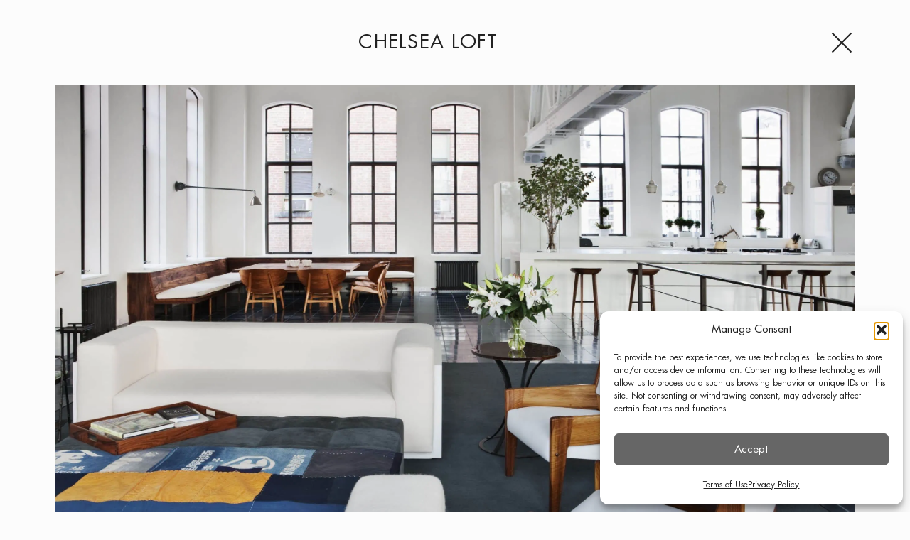

--- FILE ---
content_type: text/css; charset=UTF-8
request_url: https://www.selldorf.com/wp-content/themes/selldorf-architects-2024/style.css?ver=6.9
body_size: -487
content:
/*
Theme Name: Selldorf Architects 2024
Text Domain: sa
Version: 1.0
Requires at least: 6.0
Requires PHP: 8
Description: Selldorf Architects Responsive Website
Tags:
Author: Andi Szekeres & OLEX Design
*/

--- FILE ---
content_type: text/css; charset=UTF-8
request_url: https://www.selldorf.com/wp-content/cache/min/1/wp-content/themes/selldorf-architects-2024/sass/theme.css?ver=1768255803
body_size: 36780
content:
/*!
 * Hamburgers
 * @description Tasty CSS-animated hamburgers
 * @author Jonathan Suh @jonsuh
 * @site https://jonsuh.com/hamburgers
 * @link https://github.com/jonsuh/hamburgers
 */.hamburger{padding:9px 15px;display:inline-block;cursor:pointer;transition-property:opacity,filter;transition-duration:.15s;transition-timing-function:linear;font:inherit;color:inherit;text-transform:none;background-color:rgba(0,0,0,0);border:0;margin:0;overflow:visible}.hamburger:hover{opacity:1}.hamburger.is-active:hover{opacity:1}.hamburger.is-active .hamburger-inner,.hamburger.is-active .hamburger-inner::before,.hamburger.is-active .hamburger-inner::after{background-color:#fff}.hamburger-box{width:32px;height:18px;display:inline-block;position:relative}.hamburger-inner{display:block;top:50%;margin-top:-1px}.hamburger-inner,.hamburger-inner::before,.hamburger-inner::after{width:32px;height:2px;background-color:#fff;border-radius:0;position:absolute;transition-property:transform;transition-duration:.15s;transition-timing-function:ease}.hamburger-inner::before,.hamburger-inner::after{content:"";display:block}.hamburger-inner::before{top:-8px}.hamburger-inner::after{bottom:-8px}.hamburger--arrowalt .hamburger-inner::before{transition:top .1s .1s ease,transform .1s cubic-bezier(.165,.84,.44,1)}.hamburger--arrowalt .hamburger-inner::after{transition:bottom .1s .1s ease,transform .1s cubic-bezier(.165,.84,.44,1)}.hamburger--arrowalt.is-active .hamburger-inner::before{top:0;transform:translate3d(-6.4px,-8px,0) rotate(-45deg) scale(.7,1);transition:top .1s ease,transform .1s .1s cubic-bezier(.895,.03,.685,.22)}.hamburger--arrowalt.is-active .hamburger-inner::after{bottom:0;transform:translate3d(-6.4px,8px,0) rotate(45deg) scale(.7,1);transition:bottom .1s ease,transform .1s .1s cubic-bezier(.895,.03,.685,.22)}.hamburger--spin .hamburger-inner{transition-duration:.22s;transition-timing-function:cubic-bezier(.55,.055,.675,.19)}.hamburger--spin .hamburger-inner::before{transition:top .1s .25s ease-in,opacity .1s ease-in}.hamburger--spin .hamburger-inner::after{transition:bottom .1s .25s ease-in,transform .22s cubic-bezier(.55,.055,.675,.19)}.hamburger--spin.is-active .hamburger-inner{transform:rotate(225deg);transition-delay:.12s;transition-timing-function:cubic-bezier(.215,.61,.355,1)}.hamburger--spin.is-active .hamburger-inner::before{top:0;opacity:0;transition:top .1s ease-out,opacity .1s .12s ease-out}.hamburger--spin.is-active .hamburger-inner::after{bottom:0;transform:rotate(-90deg);transition:bottom .1s ease-out,transform .22s .12s cubic-bezier(.215,.61,.355,1)}.hamburger--spin-r .hamburger-inner{transition-duration:.22s;transition-timing-function:cubic-bezier(.55,.055,.675,.19)}.hamburger--spin-r .hamburger-inner::before{transition:top .1s .25s ease-in,opacity .1s ease-in}.hamburger--spin-r .hamburger-inner::after{transition:bottom .1s .25s ease-in,transform .22s cubic-bezier(.55,.055,.675,.19)}.hamburger--spin-r.is-active .hamburger-inner{transform:rotate(-225deg);transition-delay:.12s;transition-timing-function:cubic-bezier(.215,.61,.355,1)}.hamburger--spin-r.is-active .hamburger-inner::before{top:0;opacity:0;transition:top .1s ease-out,opacity .1s .12s ease-out}.hamburger--spin-r.is-active .hamburger-inner::after{bottom:0;transform:rotate(90deg);transition:bottom .1s ease-out,transform .22s .12s cubic-bezier(.215,.61,.355,1)}/*! normalize.css v8.0.1 | MIT License | github.com/necolas/normalize.css */html{line-height:1.15;-webkit-text-size-adjust:100%}body{margin:0}main{display:block}h1{font-size:2em;margin:.67em 0}hr{box-sizing:content-box;height:0;overflow:visible}pre{font-family:monospace,monospace;font-size:1em}a{background-color:rgba(0,0,0,0)}abbr[title]{border-bottom:none;text-decoration:underline;text-decoration:underline dotted}b,strong{font-weight:bolder}code,kbd,samp{font-family:monospace,monospace;font-size:1em}small{font-size:80%}sub,sup{font-size:75%;line-height:0;position:relative;vertical-align:baseline}sub{bottom:-.25em}sup{top:-.5em}img{border-style:none}button,input,optgroup,select,textarea{font-family:inherit;font-size:100%;line-height:1.15;margin:0}button,input{overflow:visible}button,select{text-transform:none}button,[type=button],[type=reset],[type=submit]{-webkit-appearance:button}button::-moz-focus-inner,[type=button]::-moz-focus-inner,[type=reset]::-moz-focus-inner,[type=submit]::-moz-focus-inner{border-style:none;padding:0}button:-moz-focusring,[type=button]:-moz-focusring,[type=reset]:-moz-focusring,[type=submit]:-moz-focusring{outline:1px dotted ButtonText}fieldset{padding:.35em .75em .625em}legend{box-sizing:border-box;color:inherit;display:table;max-width:100%;padding:0;white-space:normal}progress{vertical-align:baseline}textarea{overflow:auto}[type=checkbox],[type=radio]{box-sizing:border-box;padding:0}[type=number]::-webkit-inner-spin-button,[type=number]::-webkit-outer-spin-button{height:auto}[type=search]{-webkit-appearance:textfield;outline-offset:-2px}[type=search]::-webkit-search-decoration{-webkit-appearance:none}::-webkit-file-upload-button{-webkit-appearance:button;font:inherit}details{display:block}summary{display:list-item}template{display:none}[hidden]{display:none}*,*::before,*::after{box-sizing:border-box}body,h1,h2,h3,h4,p,figure,blockquote,dl,dd{margin:0}ul[role=list],ol[role=list]{list-style:none}html:focus-within{scroll-behavior:smooth}a:not([class]){text-decoration-skip-ink:auto}input,button,textarea,select{font:inherit}@media(prefers-reduced-motion:reduce){html:focus-within{scroll-behavior:auto}*,*::before,*::after{animation-duration:.01ms!important;animation-iteration-count:1!important;transition-duration:.01ms!important;scroll-behavior:auto!important}}:root{--color-text-grey-primary:#717171;--color-link-hover:#717171;--color-link-active:#717171;--atl-color-background-primary:#fcfcfc;--atl-color-background-secondary:#eaeaea;--atl-color-background-tertiary:#eaeaea}html{scroll-behavior:smooth}body{min-height:100vh;text-rendering:optimizeSpeed;line-height:1.5;color:var(--color-text);background-color:var(--atl-color-background-primary)}a{color:var(--color-link);-webkit-transform:translate3d(0,0,0);-webkit-transition:all .25s ease-in-out;-moz-transition:all .25s ease-in-out;-ms-transition:all .25s ease-in-out;-o-transition:all .25s ease-in-out;transition:all .25s ease-in-out}a:hover{color:var(--color-link-hover);text-decoration:none}[id]{scroll-margin-top:var(--header-height-scroll)}body.handheld-icon-bar [id]{scroll-margin-top:var(--header-height-combined-scroll)}@media(min-width:78.8125em){[id]{scroll-margin-top:var(--header-height-scroll)}}.padding-0{padding:0!important}.padding-t-0{padding-top:0!important}.padding-r-0{padding-right:0!important}.padding-b-0{padding-bottom:0!important}.padding-l-0{padding-left:0!important}.padding-tb-0{padding-top:0!important;padding-bottom:0!important}.padding-rl-0,.padding-lr-0{padding-left:0!important;padding-right:0!important}@media(max-width:46.49em){.padding-mob-0{padding:0!important}.padding-mob-t-0{padding-top:0!important}.padding-mob-r-0{padding-right:0!important}.padding-mob-b-0{padding-bottom:0!important}.padding-mob-l-0{padding-left:0!important}.padding-mob-tb-0{padding-top:0!important;padding-bottom:0!important}.padding-mob-rl-0,.padding-mob-lr-0{padding-left:0!important;padding-right:0!important}}@media(min-width:46.5em)and (max-width:78.8025em){.padding-tab-0{padding:0!important}.padding-tab-t-0{padding-top:0!important}.padding-tab-r-0{padding-right:0!important}.padding-tab-b-0{padding-bottom:0!important}.padding-tab-l-0{padding-left:0!important}.padding-tab-tb-0{padding-top:0!important;padding-bottom:0!important}.padding-tab-rl-0,.padding-tab-lr-0{padding-left:0!important;padding-right:0!important}}@media(min-width:78.8125em){.padding-dsk-0{padding:0!important}.padding-dsk-t-0{padding-top:0!important}.padding-dsk-r-0{padding-right:0!important}.padding-dsk-b-0{padding-bottom:0!important}.padding-dsk-l-0{padding-left:0!important}.padding-dsk-tb-0{padding-top:0!important;padding-bottom:0!important}.padding-dsk-rl-0,.padding-dsk-lr-0{padding-left:0!important;padding-right:0!important}}.margin-0{margin:0!important}.margin-t-0{margin-top:0!important}.margin-r-0{margin-right:0!important}.margin-b-0{margin-bottom:0!important}.margin-l-0{margin-left:0!important}.margin-tb-0{margin-top:0!important;margin-bottom:0!important}.margin-rl-0,.margin-lr-0{margin-left:0!important;margin-right:0!important}@media(max-width:46.49em){.margin-mob-0{margin:0!important}.margin-mob-t-0{margin-top:0!important}.margin-mob-r-0{margin-right:0!important}.margin-mob-b-0{margin-bottom:0!important}.margin-mob-l-0{margin-left:0!important}.margin-mob-tb-0{margin-top:0!important;margin-bottom:0!important}.margin-mob-rl-0,.margin-mob-lr-0{margin-left:0!important;margin-right:0!important}}@media(min-width:46.5em)and (max-width:78.8025em){.margin-tab-0{margin:0!important}.margin-tab-t-0{margin-top:0!important}.margin-tab-r-0{margin-right:0!important}.margin-tab-b-0{margin-bottom:0!important}.margin-tab-l-0{margin-left:0!important}.margin-tab-tb-0{margin-top:0!important;margin-bottom:0!important}.margin-tab-rl-0,.margin-tab-lr-0{margin-left:0!important;margin-right:0!important}}@media(min-width:78.8125em){.margin-dsk-0{margin:0!important}.margin-dsk-t-0{margin-top:0!important}.margin-dsk-r-0{margin-right:0!important}.margin-dsk-b-0{margin-bottom:0!important}.margin-dsk-l-0{margin-left:0!important}.margin-dsk-tb-0{margin-top:0!important;margin-bottom:0!important}.margin-dsk-rl-0,.margin-dsk-lr-0{margin-left:0!important;margin-right:0!important}}:root{--fluid-min-width:360;--fluid-max-width:2560;--rem-fz:10;--fluid-screen:100vw;--fluid-bp:calc((var(--fluid-screen) - var(--fluid-min-width) / var(--rem-fz) * 1rem) / (var(--fluid-max-width) - var(--fluid-min-width)))}@media screen and (min-width:2560px){:root{--fluid-screen:calc(var(--fluid-max-width) * 1px)}}.padding-t-2xs{padding-top:var(--space-2xs)}.padding-r-2xs{padding-right:var(--space-2xs)}.padding-b-2xs{padding-bottom:var(--space-2xs)}.padding-r-2xs{padding-right:var(--space-2xs)}.padding-tb-2xs{padding-top:var(--space-2xs);padding-bottom:var(--space-2xs)}.padding-rl-2xs,.padding-lr-2xs{padding-right:var(--space-2xs);padding-left:var(--space-2xs)}.margin-t-2xs{margin-top:var(--space-2xs)}.margin-r-2xs{margin-right:var(--space-2xs)}.margin-b-2xs{margin-bottom:var(--space-2xs)}.margin-r-2xs{margin-right:var(--space-2xs)}.margin-tb-2xs{margin-top:var(--space-2xs);margin-bottom:var(--space-2xs)}.margin-rl-2xs,.margin-lr-2xs{margin-right:var(--space-2xs);margin-left:var(--space-2xs)}.padding-t-xs{padding-top:var(--space-xs)}.padding-r-xs{padding-right:var(--space-xs)}.padding-b-xs{padding-bottom:var(--space-xs)}.padding-r-xs{padding-right:var(--space-xs)}.padding-tb-xs{padding-top:var(--space-xs);padding-bottom:var(--space-xs)}.padding-rl-xs,.padding-lr-xs{padding-right:var(--space-xs);padding-left:var(--space-xs)}.margin-t-xs{margin-top:var(--space-xs)}.margin-r-xs{margin-right:var(--space-xs)}.margin-b-xs{margin-bottom:var(--space-xs)}.margin-r-xs{margin-right:var(--space-xs)}.margin-tb-xs{margin-top:var(--space-xs);margin-bottom:var(--space-xs)}.margin-rl-xs,.margin-lr-xs{margin-right:var(--space-xs);margin-left:var(--space-xs)}.padding-t-s{padding-top:var(--space-s)}.padding-r-s{padding-right:var(--space-s)}.padding-b-s{padding-bottom:var(--space-s)}.padding-r-s{padding-right:var(--space-s)}.padding-tb-s{padding-top:var(--space-s);padding-bottom:var(--space-s)}.padding-rl-s,.padding-lr-s{padding-right:var(--space-s);padding-left:var(--space-s)}.margin-t-s{margin-top:var(--space-s)}.margin-r-s{margin-right:var(--space-s)}.margin-b-s{margin-bottom:var(--space-s)}.margin-r-s{margin-right:var(--space-s)}.margin-tb-s{margin-top:var(--space-s);margin-bottom:var(--space-s)}.margin-rl-s,.margin-lr-s{margin-right:var(--space-s);margin-left:var(--space-s)}.padding-t-space{padding-top:var(--space-m)}.padding-r-space{padding-right:var(--space-m)}.padding-b-space{padding-bottom:var(--space-m)}.padding-r-space{padding-right:var(--space-m)}.padding-tb-space{padding-top:var(--space-m);padding-bottom:var(--space-m)}.padding-rl-space,.padding-lr-space{padding-right:var(--space-m);padding-left:var(--space-m)}.margin-t-space{margin-top:var(--space-m)}.margin-r-space{margin-right:var(--space-m)}.margin-b-space{margin-bottom:var(--space-m)}.margin-r-space{margin-right:var(--space-m)}.margin-tb-space{margin-top:var(--space-m);margin-bottom:var(--space-m)}.margin-rl-space,.margin-lr-space{margin-right:var(--space-m);margin-left:var(--space-m)}.padding-t-m{padding-top:var(--space-m)}.padding-r-m{padding-right:var(--space-m)}.padding-b-m{padding-bottom:var(--space-m)}.padding-r-m{padding-right:var(--space-m)}.padding-tb-m{padding-top:var(--space-m);padding-bottom:var(--space-m)}.padding-rl-m,.padding-lr-m{padding-right:var(--space-m);padding-left:var(--space-m)}.margin-t-m{margin-top:var(--space-m)}.margin-r-m{margin-right:var(--space-m)}.margin-b-m{margin-bottom:var(--space-m)}.margin-r-m{margin-right:var(--space-m)}.margin-tb-m{margin-top:var(--space-m);margin-bottom:var(--space-m)}.margin-rl-m,.margin-lr-m{margin-right:var(--space-m);margin-left:var(--space-m)}.padding-t-l{padding-top:var(--space-l)}.padding-r-l{padding-right:var(--space-l)}.padding-b-l{padding-bottom:var(--space-l)}.padding-r-l{padding-right:var(--space-l)}.padding-tb-l{padding-top:var(--space-l);padding-bottom:var(--space-l)}.padding-rl-l,.padding-lr-l{padding-right:var(--space-l);padding-left:var(--space-l)}.margin-t-l{margin-top:var(--space-l)}.margin-r-l{margin-right:var(--space-l)}.margin-b-l{margin-bottom:var(--space-l)}.margin-r-l{margin-right:var(--space-l)}.margin-tb-l{margin-top:var(--space-l);margin-bottom:var(--space-l)}.margin-rl-l,.margin-lr-l{margin-right:var(--space-l);margin-left:var(--space-l)}.padding-t-xl{padding-top:var(--space-xl)}.padding-r-xl{padding-right:var(--space-xl)}.padding-b-xl{padding-bottom:var(--space-xl)}.padding-r-xl{padding-right:var(--space-xl)}.padding-tb-xl{padding-top:var(--space-xl);padding-bottom:var(--space-xl)}.padding-rl-xl,.padding-lr-xl{padding-right:var(--space-xl);padding-left:var(--space-xl)}.margin-t-xl{margin-top:var(--space-xl)}.margin-r-xl{margin-right:var(--space-xl)}.margin-b-xl{margin-bottom:var(--space-xl)}.margin-r-xl{margin-right:var(--space-xl)}.margin-tb-xl{margin-top:var(--space-xl);margin-bottom:var(--space-xl)}.margin-rl-xl,.margin-lr-xl{margin-right:var(--space-xl);margin-left:var(--space-xl)}.padding-t-2xl{padding-top:var(--space-2xl)}.padding-r-2xl{padding-right:var(--space-2xl)}.padding-b-2xl{padding-bottom:var(--space-2xl)}.padding-r-2xl{padding-right:var(--space-2xl)}.padding-tb-2xl{padding-top:var(--space-2xl);padding-bottom:var(--space-2xl)}.padding-rl-2xl,.padding-lr-2xl{padding-right:var(--space-2xl);padding-left:var(--space-2xl)}.margin-t-2xl{margin-top:var(--space-2xl)}.margin-r-2xl{margin-right:var(--space-2xl)}.margin-b-2xl{margin-bottom:var(--space-2xl)}.margin-r-2xl{margin-right:var(--space-2xl)}.margin-tb-2xl{margin-top:var(--space-2xl);margin-bottom:var(--space-2xl)}.margin-rl-2xl,.margin-lr-2xl{margin-right:var(--space-2l);margin-left:var(--space-2l)}.padding-t-3xl{padding-top:var(--space-3xl)}.padding-r-3xl{padding-right:var(--space-3xl)}.padding-b-3xl{padding-bottom:var(--space-3xl)}.padding-r-3xl{padding-right:var(--space-3xl)}.padding-tb-3xl{padding-top:var(--space-3xl);padding-bottom:var(--space-3xl)}.padding-rl-3xl,.padding-lr-3xl{padding-right:var(--space-3xl);padding-left:var(--space-3xl)}.margin-t-3xl{margin-top:var(--space-3xl)}.margin-r-3xl{margin-right:var(--space-3xl)}.margin-b-3xl{margin-bottom:var(--space-3xl)}.margin-r-3xl{margin-right:var(--space-3xl)}.margin-tb-3xl{margin-top:var(--space-3xl);margin-bottom:var(--space-3xl)}.margin-rl-3xl,.margin-lr-3xl{margin-right:var(--space-3xl);margin-left:var(--space-3xl)}.padding-t-4xl{padding-top:var(--space-4xl)}.padding-r-4xl{padding-right:var(--space-4xl)}.padding-b-4xl{padding-bottom:var(--space-4xl)}.padding-r-4xl{padding-right:var(--space-4xl)}.padding-tb-4xl{padding-top:var(--space-4xl);padding-bottom:var(--space-4xl)}.padding-rl-4xl,.padding-lr-4xl{padding-right:var(--space-4xl);padding-left:var(--space-4xl)}.margin-t-4xl{margin-top:var(--space-4xl)}.margin-r-4xl{margin-right:var(--space-4xl)}.margin-b-4xl{margin-bottom:var(--space-4xl)}.margin-r-4xl{margin-right:var(--space-4xl)}.margin-tb-4xl{margin-top:var(--space-4xl);margin-bottom:var(--space-4xl)}.margin-rl-4xl,.margin-lr-4xl{margin-right:var(--space-4xl);margin-left:var(--space-4xl)}.padding-t-5xl{padding-top:var(--space-5xl)}.padding-r-5xl{padding-right:var(--space-5xl)}.padding-b-5xl{padding-bottom:var(--space-5xl)}.padding-r-5xl{padding-right:var(--space-5xl)}.padding-tb-5xl{padding-top:var(--space-5xl);padding-bottom:var(--space-5xl)}.padding-rl-5xl,.padding-lr-5xl{padding-right:var(--space-5xl);padding-left:var(--space-5xl)}.margin-t-5xl{margin-top:var(--space-5xl)}.margin-r-5xl{margin-right:var(--space-5xl)}.margin-b-5xl{margin-bottom:var(--space-5xl)}.margin-r-5xl{margin-right:var(--space-5xl)}.margin-tb-5xl{margin-top:var(--space-5xl);margin-bottom:var(--space-5xl)}.margin-rl-5xl,.margin-lr-5xl{margin-right:var(--space-5xl);margin-left:var(--space-5xl)}.padding-t-6xl{padding-top:var(--space-6xl)}.padding-r-6xl{padding-right:var(--space-6xl)}.padding-b-6xl{padding-bottom:var(--space-6xl)}.padding-r-6xl{padding-right:var(--space-6xl)}.padding-tb-6xl{padding-top:var(--space-6xl);padding-bottom:var(--space-6xl)}.padding-rl-6xl,.padding-lr-6xl{padding-right:var(--space-6xl);padding-left:var(--space-6xl)}.margin-t-6xl{margin-top:var(--space-6xl)}.margin-r-6xl{margin-right:var(--space-6xl)}.margin-b-6xl{margin-bottom:var(--space-6xl)}.margin-r-6xl{margin-right:var(--space-6xl)}.margin-tb-6xl{margin-top:var(--space-6xl);margin-bottom:var(--space-6xl)}.margin-rl-6xl,.margin-lr-6xl{margin-right:var(--space-6xl);margin-left:var(--space-6xl)}@media(max-width:46.49em){.padding-mob-t-2xs{padding-top:var(--space-2xs)}.padding-mob-r-2xs{padding-right:var(--space-2xs)}.padding-mob-b-2xs{padding-bottom:var(--space-2xs)}.padding-mob-r-2xs{padding-right:var(--space-2xs)}.padding-mob-tb-2xs{padding-top:var(--space-2xs);padding-bottom:var(--space-2xs)}.padding-mob-rl-2xs,.padding-mob-lr-2xs{padding-right:var(--space-2xs);padding-left:var(--space-2xs)}.margin-mob-t-2xs{margin-top:var(--space-2xs)}.margin-mob-r-2xs{margin-right:var(--space-2xs)}.margin-mob-b-2xs{margin-bottom:var(--space-2xs)}.margin-mob-r-2xs{margin-right:var(--space-2xs)}.margin-mob-tb-2xs{margin-top:var(--space-2xs);margin-bottom:var(--space-2xs)}.margin-mob-rl-2xs,.margin-mob-lr-2xs{margin-right:var(--space-2xs);margin-left:var(--space-2xs)}.padding-mob-t-xs{padding-top:var(--space-xs)}.padding-mob-r-xs{padding-right:var(--space-xs)}.padding-mob-b-xs{padding-bottom:var(--space-xs)}.padding-mob-r-xs{padding-right:var(--space-xs)}.padding-mob-tb-xs{padding-top:var(--space-xs);padding-bottom:var(--space-xs)}.padding-mob-rl-xs,.padding-mob-lr-xs{padding-right:var(--space-xs);padding-left:var(--space-xs)}.margin-mob-t-xs{margin-top:var(--space-xs)}.margin-mob-r-xs{margin-right:var(--space-xs)}.margin-mob-b-xs{margin-bottom:var(--space-xs)}.margin-mob-r-xs{margin-right:var(--space-xs)}.margin-mob-tb-xs{margin-top:var(--space-xs);margin-bottom:var(--space-xs)}.margin-mob-rl-xs,.margin-mob-lr-xs{margin-right:var(--space-xs);margin-left:var(--space-xs)}.padding-mob-t-s{padding-top:var(--space-s)}.padding-mob-r-s{padding-right:var(--space-s)}.padding-mob-b-s{padding-bottom:var(--space-s)}.padding-mob-r-s{padding-right:var(--space-s)}.padding-mob-tb-s{padding-top:var(--space-s);padding-bottom:var(--space-s)}.padding-mob-rl-s,.padding-mob-lr-s{padding-right:var(--space-s);padding-left:var(--space-s)}.margin-mob-t-s{margin-top:var(--space-s)}.margin-mob-r-s{margin-right:var(--space-s)}.margin-mob-b-s{margin-bottom:var(--space-s)}.margin-mob-r-s{margin-right:var(--space-s)}.margin-mob-tb-s{margin-top:var(--space-s);margin-bottom:var(--space-s)}.margin-mob-rl-s,.margin-mob-lr-s{margin-right:var(--space-s);margin-left:var(--space-s)}.padding-mob-t-m{padding-top:var(--space-m)}.padding-mob-r-m{padding-right:var(--space-m)}.padding-mob-b-m{padding-bottom:var(--space-m)}.padding-mob-r-m{padding-right:var(--space-m)}.padding-mob-tb-m{padding-top:var(--space-m);padding-bottom:var(--space-m)}.padding-mob-rl-m,.padding-mob-lr-m{padding-right:var(--space-m);padding-left:var(--space-m)}.margin-mob-t-m{margin-top:var(--space-m)}.margin-mob-r-m{margin-right:var(--space-m)}.margin-mob-b-m{margin-bottom:var(--space-m)}.margin-mob-r-m{margin-right:var(--space-m)}.margin-mob-tb-m{margin-top:var(--space-m);margin-bottom:var(--space-m)}.margin-mob-rl-m,.margin-mob-lr-m{margin-right:var(--space-m);margin-left:var(--space-m)}.padding-mob-t-l{padding-top:var(--space-l)}.padding-mob-r-l{padding-right:var(--space-l)}.padding-mob-b-l{padding-bottom:var(--space-l)}.padding-mob-r-l{padding-right:var(--space-l)}.padding-mob-tb-l{padding-top:var(--space-l);padding-bottom:var(--space-l)}.padding-mob-rl-l,.padding-mob-lr-l{padding-right:var(--space-l);padding-left:var(--space-l)}.margin-mob-t-l{margin-top:var(--space-l)}.margin-mob-r-l{margin-right:var(--space-l)}.margin-mob-b-l{margin-bottom:var(--space-l)}.margin-mob-r-l{margin-right:var(--space-l)}.margin-mob-tb-l{margin-top:var(--space-l);margin-bottom:var(--space-l)}.margin-mob-rl-l,.margin-mob-lr-l{margin-right:var(--space-l);margin-left:var(--space-l)}.padding-mob-t-xl{padding-top:var(--space-xl)}.padding-mob-r-xl{padding-right:var(--space-xl)}.padding-mob-b-xl{padding-bottom:var(--space-xl)}.padding-mob-r-xl{padding-right:var(--space-xl)}.padding-mob-tb-xl{padding-top:var(--space-xl);padding-bottom:var(--space-xl)}.padding-mob-rl-xl,.padding-mob-lr-xl{padding-right:var(--space-xl);padding-left:var(--space-xl)}.margin-mob-t-xl{margin-top:var(--space-xl)}.margin-mob-r-xl{margin-right:var(--space-xl)}.margin-mob-b-xl{margin-bottom:var(--space-xl)}.margin-mob-r-xl{margin-right:var(--space-xl)}.margin-mob-tb-xl{margin-top:var(--space-xl);margin-bottom:var(--space-xl)}.margin-mob-rl-xl,.margin-mob-lr-xl{margin-right:var(--space-xl);margin-left:var(--space-xl)}.padding-mob-t-2xl{padding-top:var(--space-2xl)}.padding-mob-r-2xl{padding-right:var(--space-2xl)}.padding-mob-b-2xl{padding-bottom:var(--space-2xl)}.padding-mob-r-2xl{padding-right:var(--space-2xl)}.padding-mob-tb-2xl{padding-top:var(--space-2xl);padding-bottom:var(--space-2xl)}.padding-mob-rl-2xl,.padding-mob-lr-2xl{padding-right:var(--space-2xl);padding-left:var(--space-2xl)}.margin-mob-t-2xl{margin-top:var(--space-2xl)}.margin-mob-r-2xl{margin-right:var(--space-2xl)}.margin-mob-b-2xl{margin-bottom:var(--space-2xl)}.margin-mob-r-2xl{margin-right:var(--space-2xl)}.margin-mob-tb-2xl{margin-top:var(--space-2xl);margin-bottom:var(--space-2xl)}.margin-mob-rl-2xl,.margin-mob-lr-2xl{margin-right:var(--space-2l);margin-left:var(--space-2l)}.padding-mob-t-3xl{padding-top:var(--space-3xl)}.padding-mob-r-3xl{padding-right:var(--space-3xl)}.padding-mob-b-3xl{padding-bottom:var(--space-3xl)}.padding-mob-r-3xl{padding-right:var(--space-3xl)}.padding-mob-tb-3xl{padding-top:var(--space-3xl);padding-bottom:var(--space-3xl)}.padding-mob-rl-3xl,.padding-mob-lr-3xl{padding-right:var(--space-3xl);padding-left:var(--space-3xl)}.margin-mob-t-3xl{margin-top:var(--space-3xl)}.margin-mob-r-3xl{margin-right:var(--space-3xl)}.margin-mob-b-3xl{margin-bottom:var(--space-3xl)}.margin-mob-r-3xl{margin-right:var(--space-3xl)}.margin-mob-tb-3xl{margin-top:var(--space-3xl);margin-bottom:var(--space-3xl)}.margin-mob-rl-3xl,.margin-mob-lr-3xl{margin-right:var(--space-3xl);margin-left:var(--space-3xl)}.padding-mob-t-4xl{padding-top:var(--space-4xl)}.padding-mob-r-4xl{padding-right:var(--space-4xl)}.padding-mob-b-4xl{padding-bottom:var(--space-4xl)}.padding-mob-r-4xl{padding-right:var(--space-4xl)}.padding-mob-tb-4xl{padding-top:var(--space-4xl);padding-bottom:var(--space-4xl)}.padding-mob-rl-4xl,.padding-mob-lr-4xl{padding-right:var(--space-4xl);padding-left:var(--space-4xl)}.margin-mob-t-4xl{margin-top:var(--space-4xl)}.margin-mob-r-4xl{margin-right:var(--space-4xl)}.margin-mob-b-4xl{margin-bottom:var(--space-4xl)}.margin-mob-r-4xl{margin-right:var(--space-4xl)}.margin-mob-tb-4xl{margin-top:var(--space-4xl);margin-bottom:var(--space-4xl)}.margin-mob-rl-4xl,.margin-mob-lr-4xl{margin-right:var(--space-4xl);margin-left:var(--space-4xl)}.padding-mob-t-5xl{padding-top:var(--space-5xl)}.padding-mob-r-5xl{padding-right:var(--space-5xl)}.padding-mob-b-5xl{padding-bottom:var(--space-5xl)}.padding-mob-r-5xl{padding-right:var(--space-5xl)}.padding-mob-tb-5xl{padding-top:var(--space-5xl);padding-bottom:var(--space-5xl)}.padding-mob-rl-5xl,.padding-mob-lr-5xl{padding-right:var(--space-5xl);padding-left:var(--space-5xl)}.margin-mob-t-5xl{margin-top:var(--space-5xl)}.margin-mob-r-5xl{margin-right:var(--space-5xl)}.margin-mob-b-5xl{margin-bottom:var(--space-5xl)}.margin-mob-r-5xl{margin-right:var(--space-5xl)}.margin-mob-tb-5xl{margin-top:var(--space-5xl);margin-bottom:var(--space-5xl)}.margin-mob-rl-5xl,.margin-mob-lr-5xl{margin-right:var(--space-5xl);margin-left:var(--space-5xl)}.padding-mob-t-6xl{padding-top:var(--space-6xl)}.padding-mob-r-6xl{padding-right:var(--space-6xl)}.padding-mob-b-6xl{padding-bottom:var(--space-6xl)}.padding-mob-r-6xl{padding-right:var(--space-6xl)}.padding-mob-tb-6xl{padding-top:var(--space-6xl);padding-bottom:var(--space-6xl)}.padding-mob-rl-6xl,.padding-mob-lr-6xl{padding-right:var(--space-6xl);padding-left:var(--space-6xl)}.margin-mob-t-6xl{margin-top:var(--space-6xl)}.margin-mob-r-6xl{margin-right:var(--space-6xl)}.margin-mob-b-6xl{margin-bottom:var(--space-6xl)}.margin-mob-r-6xl{margin-right:var(--space-6xl)}.margin-mob-tb-6xl{margin-top:var(--space-6xl);margin-bottom:var(--space-6xl)}.margin-mob-rl-6xl,.margin-mob-lr-6xl{margin-right:var(--space-6xl);margin-left:var(--space-6xl)}}@media(min-width:78.8125em){.padding-dsk-t-2xs{padding-top:var(--space-2xs)}.padding-dsk-r-2xs{padding-right:var(--space-2xs)}.padding-dsk-b-2xs{padding-bottom:var(--space-2xs)}.padding-dsk-r-2xs{padding-right:var(--space-2xs)}.padding-dsk-tb-2xs{padding-top:var(--space-2xs);padding-bottom:var(--space-2xs)}.padding-dsk-rl-2xs,.padding-dsk-lr-2xs{padding-right:var(--space-2xs);padding-left:var(--space-2xs)}.margin-dsk-t-2xs{margin-top:var(--space-2xs)}.margin-dsk-r-2xs{margin-right:var(--space-2xs)}.margin-dsk-b-2xs{margin-bottom:var(--space-2xs)}.margin-dsk-r-2xs{margin-right:var(--space-2xs)}.margin-dsk-tb-2xs{margin-top:var(--space-2xs);margin-bottom:var(--space-2xs)}.margin-dsk-rl-2xs,.margin-dsk-lr-2xs{margin-right:var(--space-2xs);margin-left:var(--space-2xs)}.padding-dsk-t-xs{padding-top:var(--space-xs)}.padding-dsk-r-xs{padding-right:var(--space-xs)}.padding-dsk-b-xs{padding-bottom:var(--space-xs)}.padding-dsk-r-xs{padding-right:var(--space-xs)}.padding-dsk-tb-xs{padding-top:var(--space-xs);padding-bottom:var(--space-xs)}.padding-dsk-rl-xs,.padding-dsk-lr-xs{padding-right:var(--space-xs);padding-left:var(--space-xs)}.margin-dsk-t-xs{margin-top:var(--space-xs)}.margin-dsk-r-xs{margin-right:var(--space-xs)}.margin-dsk-b-xs{margin-bottom:var(--space-xs)}.margin-dsk-r-xs{margin-right:var(--space-xs)}.margin-dsk-tb-xs{margin-top:var(--space-xs);margin-bottom:var(--space-xs)}.margin-dsk-rl-xs,.margin-dsk-lr-xs{margin-right:var(--space-xs);margin-left:var(--space-xs)}.padding-dsk-t-s{padding-top:var(--space-s)}.padding-dsk-r-s{padding-right:var(--space-s)}.padding-dsk-b-s{padding-bottom:var(--space-s)}.padding-dsk-r-s{padding-right:var(--space-s)}.padding-dsk-tb-s{padding-top:var(--space-s);padding-bottom:var(--space-s)}.padding-dsk-rl-s,.padding-dsk-lr-s{padding-right:var(--space-s);padding-left:var(--space-s)}.margin-dsk-t-s{margin-top:var(--space-s)}.margin-dsk-r-s{margin-right:var(--space-s)}.margin-dsk-b-s{margin-bottom:var(--space-s)}.margin-dsk-r-s{margin-right:var(--space-s)}.margin-dsk-tb-s{margin-top:var(--space-s);margin-bottom:var(--space-s)}.margin-dsk-rl-s,.margin-dsk-lr-s{margin-right:var(--space-s);margin-left:var(--space-s)}.padding-dsk-t-m{padding-top:var(--space-m)}.padding-dsk-r-m{padding-right:var(--space-m)}.padding-dsk-b-m{padding-bottom:var(--space-m)}.padding-dsk-r-m{padding-right:var(--space-m)}.padding-dsk-tb-m{padding-top:var(--space-m);padding-bottom:var(--space-m)}.padding-dsk-rl-m,.padding-dsk-lr-m{padding-right:var(--space-m);padding-left:var(--space-m)}.margin-dsk-t-m{margin-top:var(--space-m)}.margin-dsk-r-m{margin-right:var(--space-m)}.margin-dsk-b-m{margin-bottom:var(--space-m)}.margin-dsk-r-m{margin-right:var(--space-m)}.margin-dsk-tb-m{margin-top:var(--space-m);margin-bottom:var(--space-m)}.margin-dsk-rl-m,.margin-dsk-lr-m{margin-right:var(--space-m);margin-left:var(--space-m)}.padding-dsk-t-l{padding-top:var(--space-l)}.padding-dsk-r-l{padding-right:var(--space-l)}.padding-dsk-b-l{padding-bottom:var(--space-l)}.padding-dsk-r-l{padding-right:var(--space-l)}.padding-dsk-tb-l{padding-top:var(--space-l);padding-bottom:var(--space-l)}.padding-dsk-rl-l,.padding-dsk-lr-l{padding-right:var(--space-l);padding-left:var(--space-l)}.margin-dsk-t-l{margin-top:var(--space-l)}.margin-dsk-r-l{margin-right:var(--space-l)}.margin-dsk-b-l{margin-bottom:var(--space-l)}.margin-dsk-r-l{margin-right:var(--space-l)}.margin-dsk-tb-l{margin-top:var(--space-l);margin-bottom:var(--space-l)}.margin-dsk-rl-l,.margin-dsk-lr-l{margin-right:var(--space-l);margin-left:var(--space-l)}.padding-dsk-t-xl{padding-top:var(--space-xl)}.padding-dsk-r-xl{padding-right:var(--space-xl)}.padding-dsk-b-xl{padding-bottom:var(--space-xl)}.padding-dsk-r-xl{padding-right:var(--space-xl)}.padding-dsk-tb-xl{padding-top:var(--space-xl);padding-bottom:var(--space-xl)}.padding-dsk-rl-xl,.padding-dsk-lr-xl{padding-right:var(--space-xl);padding-left:var(--space-xl)}.margin-dsk-t-xl{margin-top:var(--space-xl)}.margin-dsk-r-xl{margin-right:var(--space-xl)}.margin-dsk-b-xl{margin-bottom:var(--space-xl)}.margin-dsk-r-xl{margin-right:var(--space-xl)}.margin-dsk-tb-xl{margin-top:var(--space-xl);margin-bottom:var(--space-xl)}.margin-dsk-rl-xl,.margin-dsk-lr-xl{margin-right:var(--space-xl);margin-left:var(--space-xl)}.padding-dsk-t-2xl{padding-top:var(--space-2xl)}.padding-dsk-r-2xl{padding-right:var(--space-2xl)}.padding-dsk-b-2xl{padding-bottom:var(--space-2xl)}.padding-dsk-r-2xl{padding-right:var(--space-2xl)}.padding-dsk-tb-2xl{padding-top:var(--space-2xl);padding-bottom:var(--space-2xl)}.padding-dsk-rl-2xl,.padding-dsk-lr-2xl{padding-right:var(--space-2xl);padding-left:var(--space-2xl)}.margin-dsk-t-2xl{margin-top:var(--space-2xl)}.margin-dsk-r-2xl{margin-right:var(--space-2xl)}.margin-dsk-b-2xl{margin-bottom:var(--space-2xl)}.margin-dsk-r-2xl{margin-right:var(--space-2xl)}.margin-dsk-tb-2xl{margin-top:var(--space-2xl);margin-bottom:var(--space-2xl)}.margin-dsk-rl-2xl,.margin-dsk-lr-2xl{margin-right:var(--space-2l);margin-left:var(--space-2l)}.padding-dsk-t-3xl{padding-top:var(--space-3xl)}.padding-dsk-r-3xl{padding-right:var(--space-3xl)}.padding-dsk-b-3xl{padding-bottom:var(--space-3xl)}.padding-dsk-r-3xl{padding-right:var(--space-3xl)}.padding-dsk-tb-3xl{padding-top:var(--space-3xl);padding-bottom:var(--space-3xl)}.padding-dsk-rl-3xl,.padding-dsk-lr-3xl{padding-right:var(--space-3xl);padding-left:var(--space-3xl)}.margin-dsk-t-3xl{margin-top:var(--space-3xl)}.margin-dsk-r-3xl{margin-right:var(--space-3xl)}.margin-dsk-b-3xl{margin-bottom:var(--space-3xl)}.margin-dsk-r-3xl{margin-right:var(--space-3xl)}.margin-dsk-tb-3xl{margin-top:var(--space-3xl);margin-bottom:var(--space-3xl)}.margin-dsk-rl-3xl,.margin-dsk-lr-3xl{margin-right:var(--space-3xl);margin-left:var(--space-3xl)}.padding-dsk-t-4xl{padding-top:var(--space-4xl)}.padding-dsk-r-4xl{padding-right:var(--space-4xl)}.padding-dsk-b-4xl{padding-bottom:var(--space-4xl)}.padding-dsk-r-4xl{padding-right:var(--space-4xl)}.padding-dsk-tb-4xl{padding-top:var(--space-4xl);padding-bottom:var(--space-4xl)}.padding-dsk-rl-4xl,.padding-dsk-lr-4xl{padding-right:var(--space-4xl);padding-left:var(--space-4xl)}.margin-dsk-t-4xl{margin-top:var(--space-4xl)}.margin-dsk-r-4xl{margin-right:var(--space-4xl)}.margin-dsk-b-4xl{margin-bottom:var(--space-4xl)}.margin-dsk-r-4xl{margin-right:var(--space-4xl)}.margin-dsk-tb-4xl{margin-top:var(--space-4xl);margin-bottom:var(--space-4xl)}.margin-dsk-rl-4xl,.margin-dsk-lr-4xl{margin-right:var(--space-4xl);margin-left:var(--space-4xl)}.padding-dsk-t-5xl{padding-top:var(--space-5xl)}.padding-dsk-r-5xl{padding-right:var(--space-5xl)}.padding-dsk-b-5xl{padding-bottom:var(--space-5xl)}.padding-dsk-r-5xl{padding-right:var(--space-5xl)}.padding-dsk-tb-5xl{padding-top:var(--space-5xl);padding-bottom:var(--space-5xl)}.padding-dsk-rl-5xl,.padding-dsk-lr-5xl{padding-right:var(--space-5xl);padding-left:var(--space-5xl)}.margin-dsk-t-5xl{margin-top:var(--space-5xl)}.margin-dsk-r-5xl{margin-right:var(--space-5xl)}.margin-dsk-b-5xl{margin-bottom:var(--space-5xl)}.margin-dsk-r-5xl{margin-right:var(--space-5xl)}.margin-dsk-tb-5xl{margin-top:var(--space-5xl);margin-bottom:var(--space-5xl)}.margin-dsk-rl-5xl,.margin-dsk-lr-5xl{margin-right:var(--space-5xl);margin-left:var(--space-5xl)}.padding-dsk-t-6xl{padding-top:var(--space-6xl)}.padding-dsk-r-6xl{padding-right:var(--space-6xl)}.padding-dsk-b-6xl{padding-bottom:var(--space-6xl)}.padding-dsk-r-6xl{padding-right:var(--space-6xl)}.padding-dsk-tb-6xl{padding-top:var(--space-6xl);padding-bottom:var(--space-6xl)}.padding-dsk-rl-6xl,.padding-dsk-lr-6xl{padding-right:var(--space-6xl);padding-left:var(--space-6xl)}.margin-dsk-t-6xl{margin-top:var(--space-6xl)}.margin-dsk-r-6xl{margin-right:var(--space-6xl)}.margin-dsk-b-6xl{margin-bottom:var(--space-6xl)}.margin-dsk-r-6xl{margin-right:var(--space-6xl)}.margin-dsk-tb-6xl{margin-top:var(--space-6xl);margin-bottom:var(--space-6xl)}.margin-dsk-rl-6xl,.margin-dsk-lr-6xl{margin-right:var(--space-6xl);margin-left:var(--space-6xl)}}@font-face{font-family:"futura-book";font-style:normal;font-weight:400;src:url(../../../../../../../themes/selldorf-architects-2024/fonts/futura-book/futura-book.eot);src:local(""),url("../../../../../../../themes/selldorf-architects-2024/fonts/futura-book/futura-book.eot?#iefix") format("embedded-opentype"),url(../../../../../../../themes/selldorf-architects-2024/fonts/futura-book/futura-book.woff2) format("woff2"),url(../../../../../../../themes/selldorf-architects-2024/fonts/futura-book/futura-book.woff) format("woff"),url(../../../../../../../themes/selldorf-architects-2024/fonts/futura-book/futura-book.ttf) format("truetype"),url("../../../../../../../themes/selldorf-architects-2024/fonts/futura-book/futura-book.svg#Prompt") format("svg");font-display:swap}:root{--fluid-fontsize-min:17.5;--fluid-fontsize-max:24;--fluid-scale-min:1.125;--fluid-scale-max:1.2}:root{--f--2-min:calc(0.55 * (var(--fluid-fontsize-max) * var(--fluid-scale-max)));--f--2-max:calc(0.58 * (var(--fluid-fontsize-max) * var(--fluid-scale-max)));--font-size-xs:calc(((var(--f--2-min) / var(--rem-fz)) * 1rem) + (var(--f--2-max) - var(--f--2-min)) * var(--fluid-bp));--f--1-min:calc(0.8 * (var(--fluid-fontsize-min) * var(--fluid-scale-min)));--f--1-max:calc(0.7 * (var(--fluid-fontsize-max) * var(--fluid-scale-max)));--font-size-s:calc(((var(--f--1-min) / var(--rem-fz)) * 1rem) + (var(--f--1-max) - var(--f--1-min)) * var(--fluid-bp));--f-0-min:var(--fluid-fontsize-min);--f-0-max:var(--fluid-fontsize-max);--step-0:calc(((var(--f-0-min) / var(--rem-fz)) * 1rem) + (var(--f-0-max) - var(--f-0-min)) * var(--fluid-bp));--font-size:calc(((var(--f-0-min) / var(--rem-fz)) * 1rem) + (var(--f-0-max) - var(--f-0-min)) * var(--fluid-bp));--font-size-m:calc(((var(--f-0-min) / var(--rem-fz)) * 1rem) + (var(--f-0-max) - var(--f-0-min)) * var(--fluid-bp));--f-1-min:calc(var(--fluid-fontsize-min) * var(--fluid-scale-min));--f-1-max:calc(var(--fluid-fontsize-max) * var(--fluid-scale-max));--font-size-l:calc(((var(--f-1-min) / var(--rem-fz)) * 1rem) + (var(--f-1-max) - var(--f-1-min)) * var(--fluid-bp));--f-2-min:calc(var(--fluid-fontsize-min) * var(--fluid-scale-min) * var(--fluid-scale-min));--f-2-max:calc(var(--fluid-fontsize-max) * var(--fluid-scale-max) * var(--fluid-scale-max));--font-size-xl:calc(((var(--f-2-min) / var(--rem-fz)) * 1rem) + (var(--f-2-max) - var(--f-2-min)) * var(--fluid-bp));--f-3-min:calc(var(--fluid-fontsize-min) * var(--fluid-scale-min) * var(--fluid-scale-min) * var(--fluid-scale-min));--f-3-max:calc(var(--fluid-fontsize-max) * var(--fluid-scale-max) * var(--fluid-scale-max) * var(--fluid-scale-max));--font-size-2xl:calc(((var(--f-3-min) / var(--rem-fz)) * 1rem) + (var(--f-3-max) - var(--f-3-min)) * var(--fluid-bp));--f-4-min:calc(var(--fluid-fontsize-min) * var(--fluid-scale-min) * var(--fluid-scale-min) * var(--fluid-scale-min) * var(--fluid-scale-min));--f-4-max:calc(var(--fluid-fontsize-max) * var(--fluid-scale-max) * var(--fluid-scale-max) * var(--fluid-scale-max) * var(--fluid-scale-max));--font-size-3xl:calc(((var(--f-4-min) / var(--rem-fz)) * 1rem) + (var(--f-4-max) - var(--f-4-min)) * var(--fluid-bp));--f-5-min:calc(var(--fluid-fontsize-min) * var(--fluid-scale-min) * var(--fluid-scale-min) * var(--fluid-scale-min) * var(--fluid-scale-min) * var(--fluid-scale-min));--f-5-max:calc(var(--fluid-fontsize-max) * var(--fluid-scale-max) * var(--fluid-scale-max) * var(--fluid-scale-max) * var(--fluid-scale-max) * var(--fluid-scale-max));--font-size-4xl:calc(((var(--f-5-min) / var(--rem-fz)) * 1rem) + (var(--f-5-max) - var(--f-5-min)) * var(--fluid-bp))}:root{--body-font-family:"futura-book";--font-family-secondary:"futura-book";--font-family-tertiary:"futura-book";--body-font-weight:400;--body-letter-spacing:0;--body-line-height:1.5;--heading-font-weight:200;--heading-letter-spacing:.128rem;--heading-font-family:var(--body-font-family);--heading-font-family-secondary:var(--font-family-secondary);--heading-font-family-tertiary:var(--font-family-tertiary);--selection-color:#fff;--selection-background-color:var(--color-primary);--cap-height:0.75;--leading-trim-over-adjustment:0em;--leading-trim-under-adjustment:0em;--line-height:var(--body-line-height);--unset:unset;--leading-trim:var(--unset);--leading-trim-over:var(--unset);--leading-trim-under:var(--unset)}#main h1,#main h2,#main h3,#main h4,#main h5,#main h6,#main p,.widget h1,.widget h2,.widget h3,.widget h4,.widget h5,.widget h6,.widget p{--leading-trim:""}#main h1::before,#main h1::after,#main h2::before,#main h2::after,#main h3::before,#main h3::after,#main h4::before,#main h4::after,#main h5::before,#main h5::after,#main h6::before,#main h6::after,#main p::before,#main p::after,.widget h1::before,.widget h1::after,.widget h2::before,.widget h2::after,.widget h3::before,.widget h3::after,.widget h4::before,.widget h4::after,.widget h5::before,.widget h5::after,.widget h6::before,.widget h6::after,.widget p::before,.widget p::after{display:block}#main h1::before,#main h2::before,#main h3::before,#main h4::before,#main h5::before,#main h6::before,#main p::before,.widget h1::before,.widget h2::before,.widget h3::before,.widget h4::before,.widget h5::before,.widget h6::before,.widget p::before{content:var(--leading-trim,var(--leading-trim-over,unset));margin-bottom:calc((var(--cap-height) - var(--line-height, 1))*.5em - var(--leading-trim-over-adjustment))}#main h1::after,#main h2::after,#main h3::after,#main h4::after,#main h5::after,#main h6::after,#main p::after,.widget h1::after,.widget h2::after,.widget h3::after,.widget h4::after,.widget h5::after,.widget h6::after,.widget p::after{content:var(--leading-trim,var(--leading-trim-under,unset));margin-top:calc((var(--cap-height) - var(--line-height, 1))*.5em - var(--leading-trim-under-adjustment))}html{font-size:62.5%}body{font-family:var(--body-font-family),sans-serif;font-weight:var(--body-font-weight);letter-spacing:var(--body-letter-spacing);font-size:var(--font-size);line-height:var(--body-line-height)}h1,h2,h3,h4,h5,h6{font-family:var(--heading-font-family);font-weight:var(--heading-font-weight);color:var(--color-text);letter-spacing:var(--heading-letter-spacing);text-transform:uppercase;margin:0}h1,.text-4xl{font-size:var(--font-size-3xl)}h1+h2,.text-4xl+.text-3xl{margin-top:var(--space-s)}h1+h3,.text-4xl+.text-2xl{margin-top:var(--space-xs)}h1+h4,.text-4xl+.text-xl{margin-top:var(--space-2xs)}h1+h5,h1+h6,.text-4xl+.text-l{margin-top:var(--space-2xs)}h1+p,.text-4xl+p{margin-top:var(--space-m)}p+h1,p+.text-4xl{margin-top:var(--space-l)}h2,.text-3xl{font-size:var(--font-size-2xl)}h2+h1,.text-3xl+.text-4xl{margin-top:var(--space-2xs)}h2+h3,.text-3xl+.text-2xl{margin-top:var(--space-s)}h2+h4,.text-3xl+.text-xl{margin-top:var(--space-xs)}h2+h5,h2+h6,.text-3xl+.text-l{margin-top:var(--space-2xs)}h2+p,.text-3xl+p{margin-top:var(--space-s)}p+h2,p+.text-3xl{margin-top:var(--space-l)}h3,.text-2xl{font-size:var(--font-size-xl)}h3+h1,.text-2xl+.text-4xl{margin-top:var(--space-2xs)}h3+h2,.text-2xl+.text-3xl{margin-top:var(--space-2xs)}h3+h4,.text-2xl+.text-xl{margin-top:var(--space-xs)}h3+h5,.text-2xl+.text-l{margin-top:var(--space-xs)}h3+h6,.text-2xl+h6{margin-top:var(--space-2xs)}h3+p,.text-2xl+p{margin-top:var(--space-s)}p+h3,p+.text-2xl{margin-top:var(--space-m)}h4,.text-xl{font-size:var(--font-size-l)}h4+h1,.text-xl+.text-4xl{margin-top:var(--space-2xs)}h4+h2,.text-xl+.text-3xl{margin-top:var(--space-2xs)}h4+h3,.text-xl+.text-2xl{margin-top:var(--space-2xs)}h4+h5,.text-xl+.text-l{margin-top:var(--space-xs)}h4+h6,.text-xl+h6{margin-top:var(--space-2xs)}h4+p,.text-xl+p{margin-top:var(--space-xs)}p+h4,p+.text-xl{margin-top:var(--space-m)}h5,.text-l{font-size:var(--font-size)}h5+h1,.text-l+.text-4xl{margin-top:var(--space-2xs)}h5+h2,.text-l+.text-3xl{margin-top:var(--space-2xs)}h5+h3,.text-l+.text-2xl{margin-top:var(--space-2xs)}h5+h4,.text-l+.text-xl{margin-top:var(--space-2xs)}h5+h6,.text-l+h6{margin-top:var(--space-2xs)}h5+p,.text-l+p{margin-top:var(--space-xs)}p+h5,p+.text-l{margin-top:var(--space-m)}h6,.text-m,.text-base{font-size:var(--font-size)}h6+h1,.text-m+.text-4xl,.text-base+.text-4xl{margin-top:var(--space-2xs)}h6+h2,.text-m+.text-3xl,.text-base+.text-3xl{margin-top:var(--space-2xs)}h6+h3,.text-m+.text-2xl,.text-base+.text-2xl{margin-top:var(--space-2xs)}h6+h4,.text-m+.text-xl,.text-base+.text-xl{margin-top:var(--space-2xs)}h6+h5,.text-m+.text-l,.text-base+.text-l{margin-top:var(--space-2xs)}h6+p,.text-m+p,.text-base{margin-top:var(--space-2xs)}p+h6,p+.text-m,p+.text-base{margin-top:var(--space-m)}.text-small,.text-s{font-size:var(--font-size-s)}.text-smaller,.text-xs{font-size:var(--font-size-xs)}p+p{margin-top:var(--space-l)}p+.text-s,p+.text-small{margin-top:var(--space-xs)}p+.text-xs,p+.text-smaller{margin-top:var(--space-xs)}::-moz-selection{color:var(--selection-color);background:var(--selection-background-color)}::selection{color:var(--selection-color);background:var(--selection-background-color)}hr{margin-top:var(--space-m);margin-bottom:var(--space-m);border:0;height:1px;background:var(--color-grey-light-3)}:root{--icon-social-width:3.2rem;--icon-social-height:3.2rem;--icon-social--facebook:;--icon-social--facebook-color:#4267B2;--icon-social--twitter:;--icon-social--twitter-color:#000;--icon-social--xing:;--icon-social--xing-color:#026466;--icon-social--linkedin:;--icon-social--linkedin-color:#0A66C2;--icon-social--youtube:;--icon-social--youtube-color:#FF0000;--icon-social--vimeo:;--icon-social--vimeo-color:#1AB7EA;--icon-social--instagram:;--icon-social--instagram-color:#833AB4;--icon-social--paypal:;--icon-social--paypal-color:#00457C;--icon-social--whatsapp:;--icon-social--whatsapp-color:#25D366}@font-face{font-family:"icomoon";src:url(../../../../../../../themes/selldorf-architects-2024/sass/atlas-setup/icons/themify/selected/fonts/icomoon.eot?2cqtx8);src:url("../../../../../../../themes/selldorf-architects-2024/sass/atlas-setup/icons/themify/selected/fonts/icomoon.eot?2cqtx8#iefix") format("embedded-opentype"),url(../../../../../../../themes/selldorf-architects-2024/sass/atlas-setup/icons/themify/selected/fonts/icomoon.ttf?2cqtx8) format("truetype"),url(../../../../../../../themes/selldorf-architects-2024/sass/atlas-setup/icons/themify/selected/fonts/icomoon.woff?2cqtx8) format("woff"),url("../../../../../../../themes/selldorf-architects-2024/sass/atlas-setup/icons/themify/selected/fonts/icomoon.svg?2cqtx8#icomoon") format("svg");font-weight:400;font-style:normal;font-display:swap;speak:none}@font-face{font-family:"icomoon-social";src:url(../../../../../../../themes/selldorf-architects-2024/sass/atlas-setup/icons/themify/selected/fonts/icomoon-social.eot?bmq1ep);src:url("../../../../../../../themes/selldorf-architects-2024/sass/atlas-setup/icons/themify/selected/fonts/icomoon-social.eot?bmq1ep#iefix") format("embedded-opentype"),url(../../../../../../../themes/selldorf-architects-2024/sass/atlas-setup/icons/themify/selected/fonts/icomoon-social.ttf?bmq1ep) format("truetype"),url(../../../../../../../themes/selldorf-architects-2024/sass/atlas-setup/icons/themify/selected/fonts/icomoon-social.woff?bmq1ep) format("woff"),url("../../../../../../../themes/selldorf-architects-2024/sass/atlas-setup/icons/themify/selected/fonts/icomoon-social.svg?bmq1ep#icomoon") format("svg");font-weight:400;font-style:normal;font-display:swap;speak:none}:root{--site-width--boxed:calc(1280px + var(--space) * 2);--site-width--boxed-s:calc(1024px + var(--space) * 2);--site-width--boxed-xs:calc(920px + var(--space) * 2);--site-width--boxed-xxs:calc(800px + var(--space) * 2);--site-width--boxed-xxxs:calc(640px + var(--space) * 2);--site-width--wide:calc(1366px + var(--space) * 2);--site-width--wide-l:calc(1440px + var(--space) * 2);--site-width--wide-xl:calc(1680px + var(--space) * 2);--site-width--wide-xxl:calc(1920px + var(--space) * 2);--site-width--wide-xxxl:calc(2290px + var(--space) * 2);--site-width--wide-xxxxl:calc(2560px + var(--space) * 2);--width--10:10%;--width--20:20%;--width--25:25%;--width--30:30%;--width--33:33.33%;--width--40:40%;--width--50:50%;--width--60:60%;--width--66:66.66%;--width--70:70%;--width--75:75%;--width--80:80%;--width--85:85%;--width--90:90%;--width--95:95%;--width--100:100%;--vw--25:25vw;--vw--33:33.33vw;--vw--40:40vw;--vw--50:50vw;--vw--60:60vw;--vw--66:66.66vw;--vw--70:70vw;--vw--75:75vw;--vw--80:80vw;--vw--85:85vw;--vw--90:90vw;--vw--95:95vw;--vw--100:100vw;--site-width--default:var(--site-width--boxed)}[data-layout=default]>[class*=__inner],.layout--default>[class*=__inner]{width:var(--site-width--default);max-width:100%;margin-right:auto;margin-left:auto}[data-layout=full]>[class*=__inner],.layout--full>[class*=__inner]{width:var(--width--100);max-width:100%;margin-right:0;margin-left:0;padding-right:0!important;padding-left:0!important}@media(max-width:46.49em){.layout--full-mob>[class*=__inner]{width:var(--width--100);max-width:100%;margin-right:0;margin-left:0;padding-right:0!important;padding-left:0!important}}@media(max-width:78.8025em){.layout--full-handheld>[class*=__inner]{width:var(--width--100);max-width:100%;margin-right:0;margin-left:0;padding-right:0!important;padding-left:0!important}}@media(min-width:78.8125em){.layout--full-dsk>[class*=__inner]{width:var(--width--100)!important;max-width:100%!important;margin-right:0!important;margin-left:0!important;padding-right:0!important;padding-left:0!important}}[data-layout=boxed]>[class*=__inner],.layout--boxed>[class*=__inner]{width:var(--site-width--boxed);max-width:100%;margin-right:auto;margin-left:auto}[data-layout=boxed-s]>[class*=__inner],.layout--boxed-s>[class*=__inner]{width:var(--site-width--boxed-s);max-width:100%;margin-right:auto;margin-left:auto}[data-layout=boxed-xs]>[class*=__inner],.layout--boxed-xs>[class*=__inner]{width:var(--site-width--boxed-xs);max-width:100%;margin-right:auto;margin-left:auto}[data-layout=boxed-xxs]>[class*=__inner],.layout--boxed-xxs>[class*=__inner]{width:var(--site-width--boxed-xxs);max-width:100%;margin-right:auto;margin-left:auto}[data-layout=boxed-xxxs]>[class*=__inner],.layout--boxed-xxxs>[class*=__inner]{width:var(--site-width--boxed-xxxs);max-width:100%;margin-right:auto;margin-left:auto}[data-layout*=default]>[class*=__inner],[data-layout*=boxed]>[class*=__inner],[data-layout^=boxed-]>[class*=__inner],[class*="--boxed"]>[class*=__inner],[class^=layout--boxed]>[class*=__inner],.layout--default>[class*=__inner]{padding-right:var(--space);padding-left:var(--space)}[data-layout*=default].flush--left>[class*=__inner],[data-layout*=default].flush-l>[class*=__inner],[data-layout*=boxed].flush--left>[class*=__inner],[data-layout*=boxed].flush-l>[class*=__inner],[data-layout^=boxed-].flush--left>[class*=__inner],[data-layout^=boxed-].flush-l>[class*=__inner],[class*="--boxed"].flush--left>[class*=__inner],[class*="--boxed"].flush-l>[class*=__inner],[class^=layout--boxed].flush--left>[class*=__inner],[class^=layout--boxed].flush-l>[class*=__inner],.layout--default.flush--left>[class*=__inner],.layout--default.flush-l>[class*=__inner]{margin-left:0}[data-layout*=default].flush--right>[class*=__inner],[data-layout*=default].flush-r>[class*=__inner],[data-layout*=boxed].flush--right>[class*=__inner],[data-layout*=boxed].flush-r>[class*=__inner],[data-layout^=boxed-].flush--right>[class*=__inner],[data-layout^=boxed-].flush-r>[class*=__inner],[class*="--boxed"].flush--right>[class*=__inner],[class*="--boxed"].flush-r>[class*=__inner],[class^=layout--boxed].flush--right>[class*=__inner],[class^=layout--boxed].flush-r>[class*=__inner],.layout--default.flush--right>[class*=__inner],.layout--default.flush-r>[class*=__inner]{margin-right:0}@media(min-width:90em){[data-layout=breakout-60],.layout--breakout-60{width:var(--site-width--boxed);max-width:100%!important;margin-right:auto;margin-left:auto}[data-layout=breakout-66],.layout--breakout-66{width:var(--site-width--boxed);max-width:100%!important;margin-right:auto;margin-left:auto}[data-layout=breakout-70],.layout--breakout-70{width:var(--site-width--boxed);max-width:100%!important;margin-right:auto;margin-left:auto}[data-layout=breakout-75],.layout--breakout-75{width:var(--site-width--boxed);max-width:100%!important;margin-right:auto;margin-left:auto}[data-layout=breakout-80],.layout--breakout-80{width:var(--site-width--boxed);max-width:100%!important;margin-right:auto;margin-left:auto}[data-layout=breakout-85],.layout--breakout-85{width:var(--site-width--boxed);max-width:100%!important;margin-right:auto;margin-left:auto}[data-layout=breakout-90],.layout--breakout-90{width:var(--site-width--boxed);max-width:100%!important;margin-right:auto;margin-left:auto}[data-layout=breakout-95],.layout--breakout-95{width:var(--vw--95);max-width:var(--vw--95)!important;margin-right:calc(-0.5*var(--vw--95) + 50%);margin-left:calc(-0.5*var(--vw--95) + 50%)}[data-layout=breakout-100],.layout--breakout-100,[data-layout=breakout-full],.layout--breakout-full{width:var(--vw--100);max-width:var(--vw--100)!important;margin-right:calc(-0.5*var(--vw--100) + 50%);margin-left:calc(-0.5*var(--vw--100) + 50%)}}@media(max-width:46.49em){[data-layout=breakout-100-mob],.layout--breakout-100-mob,[data-layout=breakout-full-mob],.layout--breakout-full-mob{width:var(--vw--100);max-width:var(--vw--100)!important;margin-right:calc(-0.5*var(--vw--100) + 50%);margin-left:calc(-0.5*var(--vw--100) + 50%)}}@media(min-width:46.5em)and (max-width:78.8025em){[data-layout=breakout-100-tab],.layout--breakout-100-tab,[data-layout=breakout-full-tab],.layout--breakout-full-tab{width:var(--vw--100);max-width:var(--vw--100)!important;margin-right:calc(-0.5*var(--vw--100) + 50%);margin-left:calc(-0.5*var(--vw--100) + 50%)}}[data-layout=breakout-100-all],.layout--breakout-100-all,[data-layout=breakout-full-all],.layout--breakout-full-all{width:var(--vw--100);max-width:var(--vw--100)!important;margin-right:calc(-0.5*var(--vw--100) + 50%);margin-left:calc(-0.5*var(--vw--100) + 50%)}@media(min-width:105em){[data-layout=breakout-66],.layout--breakout-66{width:var(--site-width--boxed);max-width:100%!important;margin-right:auto;margin-left:auto}[data-layout=breakout-70],.layout--breakout-70{width:var(--site-width--boxed);max-width:100%!important;margin-right:auto;margin-left:auto}[data-layout=breakout-75],.layout--breakout-75{width:var(--vw--75);max-width:var(--vw--75)!important;margin-right:calc(-0.5*var(--vw--75) + 50%);margin-left:calc(-0.5*var(--vw--75) + 50%)}[data-layout=breakout-80],.layout--breakout-80{width:var(--vw--80);max-width:var(--vw--80)!important;margin-right:calc(-0.5*var(--vw--80) + 50%);margin-left:calc(-0.5*var(--vw--80) + 50%)}[data-layout=breakout-85],.layout--breakout-85{width:var(--vw--85);max-width:var(--vw--85)!important;margin-right:calc(-0.5*var(--vw--85) + 50%);margin-left:calc(-0.5*var(--vw--85) + 50%)}[data-layout=breakout-90],.layout--breakout-90{width:var(--vw--90);max-width:var(--vw--90)!important;margin-right:calc(-0.5*var(--vw--90) + 50%);margin-left:calc(-0.5*var(--vw--90) + 50%)}}@media(min-width:120em){[data-layout=breakout-66],.layout--breakout-66{width:var(--site-width--boxed);max-width:100%!important;margin-right:auto;margin-left:auto}[data-layout=breakout-70],.layout--breakout-70{width:var(--vw--70);max-width:var(--vw--70)!important;margin-right:calc(-0.5*var(--vw--70) + 50%);margin-left:calc(-0.5*var(--vw--70) + 50%)}}@media(min-width:128em){[data-layout=breakout-60],.layout--breakout-60{width:var(--vw--60);max-width:var(--vw--60)!important;margin-right:calc(-0.5*var(--vw--60) + 50%);margin-left:calc(-0.5*var(--vw--60) + 50%)}[data-layout=breakout-66],.layout--breakout-66{width:var(--vw--66);max-width:var(--vw--66)!important;margin-right:calc(-0.5*var(--vw--66) + 50%);margin-left:calc(-0.5*var(--vw--66) + 50%)}}@media(min-width:160em){[data-layout=breakout-50],.layout--breakout-50{width:var(--vw--50);max-width:var(--vw--50)!important;margin-right:calc(-0.5*var(--vw--50) + 50%);margin-left:calc(-0.5*var(--vw--50) + 50%)}}[data-grid="23-13"]>[class*=__inner] [data-layout=breakout-100-all],[data-grid="23-13"]>[class*=__inner] .layout--breakout-100-all,[data-grid="23-13"]>[class*=__inner] [data-layout=breakout-full-all],[data-grid="23-13"]>[class*=__inner] .layout--breakout-full-all,.grid--23-13>[class*=__inner] [data-layout=breakout-100-all],.grid--23-13>[class*=__inner] .layout--breakout-100-all,.grid--23-13>[class*=__inner] [data-layout=breakout-full-all],.grid--23-13>[class*=__inner] .layout--breakout-full-all,[data-grid="13-23"]>[class*=__inner] [data-layout=breakout-100-all],[data-grid="13-23"]>[class*=__inner] .layout--breakout-100-all,[data-grid="13-23"]>[class*=__inner] [data-layout=breakout-full-all],[data-grid="13-23"]>[class*=__inner] .layout--breakout-full-all,.grid--13-23>[class*=__inner] [data-layout=breakout-100-all],.grid--13-23>[class*=__inner] .layout--breakout-100-all,.grid--13-23>[class*=__inner] [data-layout=breakout-full-all],.grid--13-23>[class*=__inner] .layout--breakout-full-all{margin-left:calc(-0.5*var(--vw--100) + 50%)}@media(min-width:46.5em)and (max-width:78.8025em){[data-grid="23-13"]>[class*=__inner] [data-layout=breakout-100-all],[data-grid="23-13"]>[class*=__inner] .layout--breakout-100-all,[data-grid="23-13"]>[class*=__inner] [data-layout=breakout-full-all],[data-grid="23-13"]>[class*=__inner] .layout--breakout-full-all,.grid--23-13>[class*=__inner] [data-layout=breakout-100-all],.grid--23-13>[class*=__inner] .layout--breakout-100-all,.grid--23-13>[class*=__inner] [data-layout=breakout-full-all],.grid--23-13>[class*=__inner] .layout--breakout-full-all{margin-left:calc(-0.5*var(--vw--100) + 75%)}[data-grid="13-23"]>[class*=__inner] [data-layout=breakout-100-all],[data-grid="13-23"]>[class*=__inner] .layout--breakout-100-all,[data-grid="13-23"]>[class*=__inner] [data-layout=breakout-full-all],[data-grid="13-23"]>[class*=__inner] .layout--breakout-full-all,.grid--13-23>[class*=__inner] [data-layout=breakout-100-all],.grid--13-23>[class*=__inner] .layout--breakout-100-all,.grid--13-23>[class*=__inner] [data-layout=breakout-full-all],.grid--13-23>[class*=__inner] .layout--breakout-full-all{margin-left:calc(-0.5*var(--vw--100) + 20.5%)}[data-grid="34-14"]>[class*=__inner] [data-layout=breakout-100-all],[data-grid="34-14"]>[class*=__inner] .layout--breakout-100-all,[data-grid="34-14"]>[class*=__inner] [data-layout=breakout-full-all],[data-grid="34-14"]>[class*=__inner] .layout--breakout-full-all,.grid--34-14>[class*=__inner] [data-layout=breakout-100-all],.grid--34-14>[class*=__inner] .layout--breakout-100-all,.grid--34-14>[class*=__inner] [data-layout=breakout-full-all],.grid--34-14>[class*=__inner] .layout--breakout-full-all{margin-left:calc(-0.5*var(--vw--100) + 75%)}[data-grid="14-34"]>[class*=__inner] [data-layout=breakout-100-all],[data-grid="14-34"]>[class*=__inner] .layout--breakout-100-all,[data-grid="14-34"]>[class*=__inner] [data-layout=breakout-full-all],[data-grid="14-34"]>[class*=__inner] .layout--breakout-full-all,.grid--14-34>[class*=__inner] [data-layout=breakout-100-all],.grid--14-34>[class*=__inner] .layout--breakout-100-all,.grid--14-34>[class*=__inner] [data-layout=breakout-full-all],.grid--14-34>[class*=__inner] .layout--breakout-full-all{margin-left:calc(-0.5*var(--vw--100) + 20.666%)}[data-grid="45-15"]>[class*=__inner] [data-layout=breakout-100-all],[data-grid="45-15"]>[class*=__inner] .layout--breakout-100-all,[data-grid="45-15"]>[class*=__inner] [data-layout=breakout-full-all],[data-grid="45-15"]>[class*=__inner] .layout--breakout-full-all,.grid--45-15>[class*=__inner] [data-layout=breakout-100-all],.grid--45-15>[class*=__inner] .layout--breakout-100-all,.grid--45-15>[class*=__inner] [data-layout=breakout-full-all],.grid--45-15>[class*=__inner] .layout--breakout-full-all{margin-left:calc(-0.5*var(--vw--100) + 66.666%)}[data-grid="15-45"]>[class*=__inner] [data-layout=breakout-100-all],[data-grid="15-45"]>[class*=__inner] .layout--breakout-100-all,[data-grid="15-45"]>[class*=__inner] [data-layout=breakout-full-all],[data-grid="15-45"]>[class*=__inner] .layout--breakout-full-all,.grid--15-45>[class*=__inner] [data-layout=breakout-100-all],.grid--15-45>[class*=__inner] .layout--breakout-100-all,.grid--15-45>[class*=__inner] [data-layout=breakout-full-all],.grid--15-45>[class*=__inner] .layout--breakout-full-all{margin-left:calc(-0.5*var(--vw--100) + 30%)}}@media(min-width:78.8125em){[data-grid="23-13"]>[class*=__inner] [data-layout=breakout-95],[data-grid="23-13"]>[class*=__inner] .layout--breakout-95,.grid--23-13>[class*=__inner] [data-layout=breakout-95],.grid--23-13>[class*=__inner] .layout--breakout-95{margin-right:calc(-0.5*var(--vw--95) + 25%);margin-left:calc(-0.5*var(--vw--95) + 75%)}[data-grid="23-13"]>[class*=__inner] [data-layout=breakout-100],[data-grid="23-13"]>[class*=__inner] .layout--breakout-100,[data-grid="23-13"]>[class*=__inner] [data-layout=breakout-full],[data-grid="23-13"]>[class*=__inner] .layout--breakout-full,.grid--23-13>[class*=__inner] [data-layout=breakout-100],.grid--23-13>[class*=__inner] .layout--breakout-100,.grid--23-13>[class*=__inner] [data-layout=breakout-full],.grid--23-13>[class*=__inner] .layout--breakout-full{margin-right:calc(-0.5*var(--vw--100) + 25%);margin-left:calc(-0.5*var(--vw--100) + 75%)}[data-grid="23-13"]>[class*=__inner] [data-layout=breakout-100-all],[data-grid="23-13"]>[class*=__inner] .layout--breakout-100-all,[data-grid="23-13"]>[class*=__inner] [data-layout=breakout-full-all],[data-grid="23-13"]>[class*=__inner] .layout--breakout-full-all,.grid--23-13>[class*=__inner] [data-layout=breakout-100-all],.grid--23-13>[class*=__inner] .layout--breakout-100-all,.grid--23-13>[class*=__inner] [data-layout=breakout-full-all],.grid--23-13>[class*=__inner] .layout--breakout-full-all{margin-left:calc(-0.5*var(--vw--100) + 75%)}[data-grid="13-23"]>[class*=__inner] [data-layout=breakout-95],[data-grid="13-23"]>[class*=__inner] .layout--breakout-95,.grid--13-23>[class*=__inner] [data-layout=breakout-95],.grid--13-23>[class*=__inner] .layout--breakout-95{margin-left:calc(-0.5*var(--vw--95) + 22.25%)}[data-grid="13-23"]>[class*=__inner] [data-layout=breakout-100],[data-grid="13-23"]>[class*=__inner] .layout--breakout-100,[data-grid="13-23"]>[class*=__inner] [data-layout=breakout-full],[data-grid="13-23"]>[class*=__inner] .layout--breakout-full,.grid--13-23>[class*=__inner] [data-layout=breakout-100],.grid--13-23>[class*=__inner] .layout--breakout-100,.grid--13-23>[class*=__inner] [data-layout=breakout-full],.grid--13-23>[class*=__inner] .layout--breakout-full{margin-left:calc(-0.5*var(--vw--100) + 22.25%)}[data-grid="13-23"]>[class*=__inner] [data-layout=breakout-100-all],[data-grid="13-23"]>[class*=__inner] .layout--breakout-100-all,[data-grid="13-23"]>[class*=__inner] [data-layout=breakout-full-all],[data-grid="13-23"]>[class*=__inner] .layout--breakout-full-all,.grid--13-23>[class*=__inner] [data-layout=breakout-100-all],.grid--13-23>[class*=__inner] .layout--breakout-100-all,.grid--13-23>[class*=__inner] [data-layout=breakout-full-all],.grid--13-23>[class*=__inner] .layout--breakout-full-all{margin-left:calc(-0.5*var(--vw--100) + 22.25%)}[data-grid="14-34"]>[class*=__inner] [data-layout=breakout-75],[data-grid="14-34"]>[class*=__inner] .layout--breakout-75,.grid--14-34>[class*=__inner] [data-layout=breakout-75],.grid--14-34>[class*=__inner] .layout--breakout-75{margin-left:calc(-0.5*var(--vw--75) + 31.25%)}[data-grid="14-34"]>[class*=__inner] [data-layout=breakout-80],[data-grid="14-34"]>[class*=__inner] .layout--breakout-80,.grid--14-34>[class*=__inner] [data-layout=breakout-80],.grid--14-34>[class*=__inner] .layout--breakout-80{margin-left:calc(-0.5*var(--vw--80) + 31.25%)}[data-grid="14-34"]>[class*=__inner] [data-layout=breakout-85],[data-grid="14-34"]>[class*=__inner] .layout--breakout-85,.grid--14-34>[class*=__inner] [data-layout=breakout-85],.grid--14-34>[class*=__inner] .layout--breakout-85{margin-left:calc(-0.5*var(--vw--85) + 31.25%)}[data-grid="14-34"]>[class*=__inner] [data-layout=breakout-90],[data-grid="14-34"]>[class*=__inner] .layout--breakout-90,.grid--14-34>[class*=__inner] [data-layout=breakout-90],.grid--14-34>[class*=__inner] .layout--breakout-90{margin-left:calc(-0.5*var(--vw--90) + 31.25%)}[data-grid="14-34"]>[class*=__inner] [data-layout=breakout-95],[data-grid="14-34"]>[class*=__inner] .layout--breakout-95,.grid--14-34>[class*=__inner] [data-layout=breakout-95],.grid--14-34>[class*=__inner] .layout--breakout-95{margin-left:calc(-0.5*var(--vw--95) + 31.25%)}[data-grid="14-34"]>[class*=__inner] [data-layout=breakout-100],[data-grid="14-34"]>[class*=__inner] .layout--breakout-100,[data-grid="14-34"]>[class*=__inner] [data-layout=breakout-full],[data-grid="14-34"]>[class*=__inner] .layout--breakout-full,.grid--14-34>[class*=__inner] [data-layout=breakout-100],.grid--14-34>[class*=__inner] .layout--breakout-100,.grid--14-34>[class*=__inner] [data-layout=breakout-full],.grid--14-34>[class*=__inner] .layout--breakout-full{margin-left:calc(-0.5*var(--vw--100) + 31.25%)}[data-grid="14-34"]>[class*=__inner] [data-layout=breakout-100-all],[data-grid="14-34"]>[class*=__inner] .layout--breakout-100-all,[data-grid="14-34"]>[class*=__inner] [data-layout=breakout-full-all],[data-grid="14-34"]>[class*=__inner] .layout--breakout-full-all,.grid--14-34>[class*=__inner] [data-layout=breakout-100-all],.grid--14-34>[class*=__inner] .layout--breakout-100-all,.grid--14-34>[class*=__inner] [data-layout=breakout-full-all],.grid--14-34>[class*=__inner] .layout--breakout-full-all{margin-left:calc(-0.5*var(--vw--100) + 31.25%)}[data-grid="34-14"]>[class*=__inner] [data-layout=breakout-75],[data-grid="34-14"]>[class*=__inner] .layout--breakout-75,.grid--34-14>[class*=__inner] [data-layout=breakout-75],.grid--34-14>[class*=__inner] .layout--breakout-75{margin-right:calc(-0.5*var(--vw--75) + 33.333%);margin-left:calc(-0.5*var(--vw--75) + 66.666%)}[data-grid="34-14"]>[class*=__inner] [data-layout=breakout-80],[data-grid="34-14"]>[class*=__inner] .layout--breakout-80,.grid--34-14>[class*=__inner] [data-layout=breakout-80],.grid--34-14>[class*=__inner] .layout--breakout-80{margin-right:calc(-0.5*var(--vw--80) + 33.333%);margin-left:calc(-0.5*var(--vw--80) + 66.666%)}[data-grid="34-14"]>[class*=__inner] [data-layout=breakout-85],[data-grid="34-14"]>[class*=__inner] .layout--breakout-85,.grid--34-14>[class*=__inner] [data-layout=breakout-85],.grid--34-14>[class*=__inner] .layout--breakout-85{margin-right:calc(-0.5*var(--vw--85) + 33.333%);margin-left:calc(-0.5*var(--vw--85) + 66.666%)}[data-grid="34-14"]>[class*=__inner] [data-layout=breakout-90],[data-grid="34-14"]>[class*=__inner] .layout--breakout-90,.grid--34-14>[class*=__inner] [data-layout=breakout-90],.grid--34-14>[class*=__inner] .layout--breakout-90{margin-right:calc(-0.5*var(--vw--90) + 33.333%);margin-left:calc(-0.5*var(--vw--90) + 66.666%)}[data-grid="34-14"]>[class*=__inner] [data-layout=breakout-95],[data-grid="34-14"]>[class*=__inner] .layout--breakout-95,.grid--34-14>[class*=__inner] [data-layout=breakout-95],.grid--34-14>[class*=__inner] .layout--breakout-95{margin-right:calc(-0.5*var(--vw--95) + 33.333%);margin-left:calc(-0.5*var(--vw--95) + 66.666%)}[data-grid="34-14"]>[class*=__inner] [data-layout=breakout-100],[data-grid="34-14"]>[class*=__inner] .layout--breakout-100,[data-grid="34-14"]>[class*=__inner] [data-layout=breakout-full],[data-grid="34-14"]>[class*=__inner] .layout--breakout-full,.grid--34-14>[class*=__inner] [data-layout=breakout-100],.grid--34-14>[class*=__inner] .layout--breakout-100,.grid--34-14>[class*=__inner] [data-layout=breakout-full],.grid--34-14>[class*=__inner] .layout--breakout-full{margin-right:calc(-0.5*var(--vw--100) + 33.333%);margin-left:calc(-0.5*var(--vw--100) + 66.666%)}[data-grid="34-14"]>[class*=__inner] [data-layout=breakout-100-all],[data-grid="34-14"]>[class*=__inner] .layout--breakout-100-all,[data-grid="34-14"]>[class*=__inner] [data-layout=breakout-full-all],[data-grid="34-14"]>[class*=__inner] .layout--breakout-full-all,.grid--34-14>[class*=__inner] [data-layout=breakout-100-all],.grid--34-14>[class*=__inner] .layout--breakout-100-all,.grid--34-14>[class*=__inner] [data-layout=breakout-full-all],.grid--34-14>[class*=__inner] .layout--breakout-full-all{margin-left:calc(-0.5*var(--vw--100) + 66.666%)}[data-grid="15-45"]>[class*=__inner] [data-layout=breakout-75],[data-grid="15-45"]>[class*=__inner] .layout--breakout-75,.grid--15-45>[class*=__inner] [data-layout=breakout-75],.grid--15-45>[class*=__inner] .layout--breakout-75{margin-left:calc(-0.5*var(--vw--75) + 35.666%)}[data-grid="15-45"]>[class*=__inner] [data-layout=breakout-80],[data-grid="15-45"]>[class*=__inner] .layout--breakout-80,.grid--15-45>[class*=__inner] [data-layout=breakout-80],.grid--15-45>[class*=__inner] .layout--breakout-80{margin-left:calc(-0.5*var(--vw--80) + 35.666%)}[data-grid="15-45"]>[class*=__inner] [data-layout=breakout-85],[data-grid="15-45"]>[class*=__inner] .layout--breakout-85,.grid--15-45>[class*=__inner] [data-layout=breakout-85],.grid--15-45>[class*=__inner] .layout--breakout-85{margin-left:calc(-0.5*var(--vw--85) + 35.666%)}[data-grid="15-45"]>[class*=__inner] [data-layout=breakout-90],[data-grid="15-45"]>[class*=__inner] .layout--breakout-90,.grid--15-45>[class*=__inner] [data-layout=breakout-90],.grid--15-45>[class*=__inner] .layout--breakout-90{margin-left:calc(-0.5*var(--vw--90) + 35.666%)}[data-grid="15-45"]>[class*=__inner] [data-layout=breakout-95],[data-grid="15-45"]>[class*=__inner] .layout--breakout-95,.grid--15-45>[class*=__inner] [data-layout=breakout-95],.grid--15-45>[class*=__inner] .layout--breakout-95{margin-left:calc(-0.5*var(--vw--95) + 35.666%)}[data-grid="15-45"]>[class*=__inner] [data-layout=breakout-100],[data-grid="15-45"]>[class*=__inner] .layout--breakout-100,[data-grid="15-45"]>[class*=__inner] [data-layout=breakout-full],[data-grid="15-45"]>[class*=__inner] .layout--breakout-full,.grid--15-45>[class*=__inner] [data-layout=breakout-100],.grid--15-45>[class*=__inner] .layout--breakout-100,.grid--15-45>[class*=__inner] [data-layout=breakout-full],.grid--15-45>[class*=__inner] .layout--breakout-full{margin-left:calc(-0.5*var(--vw--100) + 35.666%)}[data-grid="15-45"]>[class*=__inner] [data-layout=breakout-100-all],[data-grid="15-45"]>[class*=__inner] .layout--breakout-100-all,[data-grid="15-45"]>[class*=__inner] [data-layout=breakout-full-all],[data-grid="15-45"]>[class*=__inner] .layout--breakout-full-all,.grid--15-45>[class*=__inner] [data-layout=breakout-100-all],.grid--15-45>[class*=__inner] .layout--breakout-100-all,.grid--15-45>[class*=__inner] [data-layout=breakout-full-all],.grid--15-45>[class*=__inner] .layout--breakout-full-all{margin-left:calc(-0.5*var(--vw--100) + 35.666%)}[data-grid="45-15"]>[class*=__inner] [data-layout=breakout-75],[data-grid="45-15"]>[class*=__inner] .layout--breakout-75,.grid--45-15>[class*=__inner] [data-layout=breakout-75],.grid--45-15>[class*=__inner] .layout--breakout-75{margin-right:calc(-0.5*var(--vw--75) + 37.5%);margin-left:calc(-0.5*var(--vw--75) + 62.5%)}[data-grid="45-15"]>[class*=__inner] [data-layout=breakout-80],[data-grid="45-15"]>[class*=__inner] .layout--breakout-80,.grid--45-15>[class*=__inner] [data-layout=breakout-80],.grid--45-15>[class*=__inner] .layout--breakout-80{margin-right:calc(-0.5*var(--vw--80) + 37.5%);margin-left:calc(-0.5*var(--vw--80) + 62.5%)}[data-grid="45-15"]>[class*=__inner] [data-layout=breakout-85],[data-grid="45-15"]>[class*=__inner] .layout--breakout-85,.grid--45-15>[class*=__inner] [data-layout=breakout-85],.grid--45-15>[class*=__inner] .layout--breakout-85{margin-right:calc(-0.5*var(--vw--85) + 37.5%);margin-left:calc(-0.5*var(--vw--85) + 62.5%)}[data-grid="45-15"]>[class*=__inner] [data-layout=breakout-90],[data-grid="45-15"]>[class*=__inner] .layout--breakout-90,.grid--45-15>[class*=__inner] [data-layout=breakout-90],.grid--45-15>[class*=__inner] .layout--breakout-90{margin-right:calc(-0.5*var(--vw--90) + 37.5%);margin-left:calc(-0.5*var(--vw--90) + 62.5%)}[data-grid="45-15"]>[class*=__inner] [data-layout=breakout-95],[data-grid="45-15"]>[class*=__inner] .layout--breakout-95,.grid--45-15>[class*=__inner] [data-layout=breakout-95],.grid--45-15>[class*=__inner] .layout--breakout-95{margin-right:calc(-0.5*var(--vw--95) + 37.5%);margin-left:calc(-0.5*var(--vw--95) + 62.5%)}[data-grid="45-15"]>[class*=__inner] [data-layout=breakout-100],[data-grid="45-15"]>[class*=__inner] .layout--breakout-100,[data-grid="45-15"]>[class*=__inner] [data-layout=breakout-full],[data-grid="45-15"]>[class*=__inner] .layout--breakout-full,.grid--45-15>[class*=__inner] [data-layout=breakout-100],.grid--45-15>[class*=__inner] .layout--breakout-100,.grid--45-15>[class*=__inner] [data-layout=breakout-full],.grid--45-15>[class*=__inner] .layout--breakout-full{margin-right:calc(-0.5*var(--vw--100) + 37.5%);margin-left:calc(-0.5*var(--vw--100) + 62.5%)}[data-grid="45-15"]>[class*=__inner] [data-layout=breakout-100-all],[data-grid="45-15"]>[class*=__inner] .layout--breakout-100-all,[data-grid="45-15"]>[class*=__inner] [data-layout=breakout-full-all],[data-grid="45-15"]>[class*=__inner] .layout--breakout-full-all,.grid--45-15>[class*=__inner] [data-layout=breakout-100-all],.grid--45-15>[class*=__inner] .layout--breakout-100-all,.grid--45-15>[class*=__inner] [data-layout=breakout-full-all],.grid--45-15>[class*=__inner] .layout--breakout-full-all{margin-left:calc(-0.5*var(--vw--100) + 62.5%)}}@media(min-width:78.8125em)and (max-width:104.99em){[data-grid="13-23"]>[class*=__inner] [data-layout=breakout-75],[data-grid="13-23"]>[class*=__inner] .layout--breakout-75,.grid--13-23>[class*=__inner] [data-layout=breakout-75],.grid--13-23>[class*=__inner] .layout--breakout-75{margin-left:calc(-0.5*var(--vw--75) + 65.666%);margin-right:0}[data-grid="13-23"]>[class*=__inner] [data-layout=breakout-80],[data-grid="13-23"]>[class*=__inner] .layout--breakout-80,.grid--13-23>[class*=__inner] [data-layout=breakout-80],.grid--13-23>[class*=__inner] .layout--breakout-80{margin-left:calc(-0.5*var(--vw--80) + 69.666%);max-width:100%!important}[data-grid="13-23"]>[class*=__inner] [data-layout=breakout-85],[data-grid="13-23"]>[class*=__inner] .layout--breakout-85,.grid--13-23>[class*=__inner] [data-layout=breakout-85],.grid--13-23>[class*=__inner] .layout--breakout-85{margin-left:calc(-0.5*var(--vw--85) + 73.8%);max-width:100%!important}[data-grid="13-23"]>[class*=__inner] [data-layout=breakout-90],[data-grid="13-23"]>[class*=__inner] .layout--breakout-90,.grid--13-23>[class*=__inner] [data-layout=breakout-90],.grid--13-23>[class*=__inner] .layout--breakout-90{margin-left:calc(-0.5*var(--vw--90) + 78%);max-width:100%!important}[data-grid="13-23"]>[class*=__inner] [data-layout=breakout-95],[data-grid="13-23"]>[class*=__inner] .layout--breakout-95,.grid--13-23>[class*=__inner] [data-layout=breakout-95],.grid--13-23>[class*=__inner] .layout--breakout-95{margin-left:calc(-0.5*var(--vw--95) + 81%);max-width:100%!important}[data-grid="13-23"]>[class*=__inner] [data-layout=breakout-100],[data-grid="13-23"]>[class*=__inner] .layout--breakout-100,[data-grid="13-23"]>[class*=__inner] [data-layout=breakout-full],[data-grid="13-23"]>[class*=__inner] .layout--breakout-full,.grid--13-23>[class*=__inner] [data-layout=breakout-100],.grid--13-23>[class*=__inner] .layout--breakout-100,.grid--13-23>[class*=__inner] [data-layout=breakout-full],.grid--13-23>[class*=__inner] .layout--breakout-full{margin-left:calc(-0.5*var(--vw--100) + 22.25%);width:var(--vw--100);max-width:var(--vw--100)!important}[data-grid="13-23"]>[class*=__inner] [data-layout=breakout-100-all],[data-grid="13-23"]>[class*=__inner] .layout--breakout-100-all,[data-grid="13-23"]>[class*=__inner] [data-layout=breakout-full-all],[data-grid="13-23"]>[class*=__inner] .layout--breakout-full-all,.grid--13-23>[class*=__inner] [data-layout=breakout-100-all],.grid--13-23>[class*=__inner] .layout--breakout-100-all,.grid--13-23>[class*=__inner] [data-layout=breakout-full-all],.grid--13-23>[class*=__inner] .layout--breakout-full-all{margin-left:calc(-0.5*var(--vw--100) + 22.25%)}}@media(min-width:105em){[data-grid="23-13"]>[class*=__inner] [data-layout=breakout-75],[data-grid="23-13"]>[class*=__inner] .layout--breakout-75,.grid--23-13>[class*=__inner] [data-layout=breakout-75],.grid--23-13>[class*=__inner] .layout--breakout-75{margin-left:calc(-0.5*var(--vw--75) + 75%)}[data-grid="23-13"]>[class*=__inner] [data-layout=breakout-80],[data-grid="23-13"]>[class*=__inner] .layout--breakout-80,.grid--23-13>[class*=__inner] [data-layout=breakout-80],.grid--23-13>[class*=__inner] .layout--breakout-80{margin-left:calc(-0.5*var(--vw--80) + 75%)}[data-grid="23-13"]>[class*=__inner] [data-layout=breakout-85],[data-grid="23-13"]>[class*=__inner] .layout--breakout-85,.grid--23-13>[class*=__inner] [data-layout=breakout-85],.grid--23-13>[class*=__inner] .layout--breakout-85{margin-left:calc(-0.5*var(--vw--85) + 75%)}[data-grid="23-13"]>[class*=__inner] [data-layout=breakout-90],[data-grid="23-13"]>[class*=__inner] .layout--breakout-90,.grid--23-13>[class*=__inner] [data-layout=breakout-90],.grid--23-13>[class*=__inner] .layout--breakout-90{margin-left:calc(-0.5*var(--vw--90) + 75%)}[data-grid="13-23"]>[class*=__inner] [data-layout=breakout-75],[data-grid="13-23"]>[class*=__inner] .layout--breakout-75,.grid--13-23>[class*=__inner] [data-layout=breakout-75],.grid--13-23>[class*=__inner] .layout--breakout-75{margin-left:calc(-0.5*var(--vw--75) + 22.25%)}[data-grid="13-23"]>[class*=__inner] [data-layout=breakout-80],[data-grid="13-23"]>[class*=__inner] .layout--breakout-80,.grid--13-23>[class*=__inner] [data-layout=breakout-80],.grid--13-23>[class*=__inner] .layout--breakout-80{margin-left:calc(-0.5*var(--vw--80) + 22.25%)}[data-grid="13-23"]>[class*=__inner] [data-layout=breakout-85],[data-grid="13-23"]>[class*=__inner] .layout--breakout-85,.grid--13-23>[class*=__inner] [data-layout=breakout-85],.grid--13-23>[class*=__inner] .layout--breakout-85{margin-left:calc(-0.5*var(--vw--85) + 22.25%)}[data-grid="13-23"]>[class*=__inner] [data-layout=breakout-90],[data-grid="13-23"]>[class*=__inner] .layout--breakout-90,.grid--13-23>[class*=__inner] [data-layout=breakout-90],.grid--13-23>[class*=__inner] .layout--breakout-90{margin-left:calc(-0.5*var(--vw--90) + 22.25%)}[data-grid="13-23"]>[class*=__inner] [data-layout=breakout-95],[data-grid="13-23"]>[class*=__inner] .layout--breakout-95,.grid--13-23>[class*=__inner] [data-layout=breakout-95],.grid--13-23>[class*=__inner] .layout--breakout-95{margin-left:calc(-0.5*var(--vw--95) + 22.25%)}[data-grid="13-23"]>[class*=__inner] [data-layout=breakout-100],[data-grid="13-23"]>[class*=__inner] .layout--breakout-100,[data-grid="13-23"]>[class*=__inner] [data-layout=breakout-full],[data-grid="13-23"]>[class*=__inner] .layout--breakout-full,.grid--13-23>[class*=__inner] [data-layout=breakout-100],.grid--13-23>[class*=__inner] .layout--breakout-100,.grid--13-23>[class*=__inner] [data-layout=breakout-full],.grid--13-23>[class*=__inner] .layout--breakout-full{margin-left:calc(-0.5*var(--vw--100) + 22.25%)}[data-grid="13-23"]>[class*=__inner] [data-layout=breakout-100-all],[data-grid="13-23"]>[class*=__inner] .layout--breakout-100-all,[data-grid="13-23"]>[class*=__inner] [data-layout=breakout-full-all],[data-grid="13-23"]>[class*=__inner] .layout--breakout-full-all,.grid--13-23>[class*=__inner] [data-layout=breakout-100-all],.grid--13-23>[class*=__inner] .layout--breakout-100-all,.grid--13-23>[class*=__inner] [data-layout=breakout-full-all],.grid--13-23>[class*=__inner] .layout--breakout-full-all{margin-left:calc(-0.5*var(--vw--100) + 22.25%)}}[data-layout=fluid-25]>[class*=__inner],.layout--fluid-25>[class*=__inner]{width:var(--vw--25)}[data-layout=fluid-33]>[class*=__inner],.layout--fluid-33>[class*=__inner]{width:var(--vw--33)}[data-layout=fluid-40]>[class*=__inner],.layout--fluid-40>[class*=__inner]{width:var(--vw--40)}[data-layout=fluid-50]>[class*=__inner],.layout--fluid-50>[class*=__inner]{width:var(--vw--50)}[data-layout=fluid-66]>[class*=__inner],.layout--fluid-66>[class*=__inner]{width:var(--vw--66)}[data-layout=fluid-70]>[class*=__inner],.layout--fluid-70>[class*=__inner]{width:var(--vw--70)}[data-layout=fluid-75]>[class*=__inner],.layout--fluid-75>[class*=__inner]{width:var(--vw--75)}[data-layout=fluid-80]>[class*=__inner],.layout--fluid-80>[class*=__inner]{width:var(--vw--80)}[data-layout=fluid-85]>[class*=__inner],.layout--fluid-85>[class*=__inner]{width:var(--vw--85)}[data-layout=fluid-90]>[class*=__inner],.layout--fluid-90>[class*=__inner]{width:var(--vw--90)}[data-layout=fluid-95]>[class*=__inner],.layout--fluid-95>[class*=__inner]{width:var(--vw--95)}[data-layout*=fluid]>[class*=__inner],[data-layout^=fluid]>[class*=__inner],[class*="--fluid"]>[class*=__inner],[class^=layout--fluid]>[class*=__inner]{max-width:100%;margin-right:auto;margin-left:auto;padding-right:var(--space-m);padding-left:var(--space-m)}@media(max-width:46.49em){[data-layout*=fluid]>[class*=__inner],[data-layout^=fluid]>[class*=__inner],[class*="--fluid"]>[class*=__inner],[class^=layout--fluid]>[class*=__inner]{width:100%}}[data-layout*=fluid].flush--left>[class*=__inner],[data-layout*=fluid].flush-l>[class*=__inner],[data-layout^=fluid].flush--left>[class*=__inner],[data-layout^=fluid].flush-l>[class*=__inner],[class*="--fluid"].flush--left>[class*=__inner],[class*="--fluid"].flush-l>[class*=__inner],[class^=layout--fluid].flush--left>[class*=__inner],[class^=layout--fluid].flush-l>[class*=__inner]{margin-left:0}[data-layout*=fluid].flush--right>[class*=__inner],[data-layout*=fluid].flush-r>[class*=__inner],[data-layout^=fluid].flush--right>[class*=__inner],[data-layout^=fluid].flush-r>[class*=__inner],[class*="--fluid"].flush--right>[class*=__inner],[class*="--fluid"].flush-r>[class*=__inner],[class^=layout--fluid].flush--right>[class*=__inner],[class^=layout--fluid].flush-r>[class*=__inner]{margin-right:0}[data-layout=wide]>[class*=__inner],.layout--wide>[class*=__inner]{width:var(--site-width--wide)}[data-layout=wide-l]>[class*=__inner],.layout--wide-l>[class*=__inner]{width:var(--site-width--wide-l)}[data-layout=wide-xl]>[class*=__inner],.layout--wide-l>[class*=__inner]{width:var(--site-width--wide-xl)}[data-layout=wide-xxl]>[class*=__inner],.layout--wide-xxl>[class*=__inner]{width:var(--site-width--wide-xxl)}[data-layout=wide-xxxl]>[class*=__inner],.layout--wide-xxxl>[class*=__inner]{width:var(--site-width--wide-xxxl)}[data-layout=wide-xxxxl]>[class*=__inner],.layout--wide-xxxxl>[class*=__inner]{width:var(--site-width--wide-xxxxl)}[data-layout*=wide]>[class*=__inner],[data-layout^=wide]>[class*=__inner],[class*="--wide"]>[class*=__inner],[class^=layout--wide]>[class*=__inner]{max-width:100%;margin-right:auto;margin-left:auto;padding-right:var(--space-m);padding-left:var(--space-m)}[data-layout*=wide].flush--left>[class*=__inner],[data-layout*=wide].flush-l>[class*=__inner],[data-layout^=wide].flush--left>[class*=__inner],[data-layout^=wide].flush-l>[class*=__inner],[class*="--wide"].flush--left>[class*=__inner],[class*="--wide"].flush-l>[class*=__inner],[class^=layout--wide].flush--left>[class*=__inner],[class^=layout--wide].flush-l>[class*=__inner]{margin-left:0}[data-layout*=wide].flush--right>[class*=__inner],[data-layout*=wide].flush-r>[class*=__inner],[data-layout^=wide].flush--right>[class*=__inner],[data-layout^=wide].flush-r>[class*=__inner],[class*="--wide"].flush--right>[class*=__inner],[class*="--wide"].flush-r>[class*=__inner],[class^=layout--wide].flush--right>[class*=__inner],[class^=layout--wide].flush-r>[class*=__inner]{margin-right:0}[data-grid]>[class*=__inner],[class*=grid--]>[class*=__inner],[data-grid-mob]>[class*=__inner],[class*=grid-mob--]>[class*=__inner]{display:grid;grid-auto-flow:row dense;grid-row-gap:var(--space-m);grid-column-gap:var(--space-m)}[data-grid="1"]>[class*=__inner],.grid--1col>[class*=__inner]{grid-template-columns:repeat(1,1fr)}[data-grid="2"]>[class*=__inner],.grid--2col>[class*=__inner]{grid-template-columns:repeat(1,1fr)}@media(min-width:46.5em)and (max-width:78.8025em){[data-grid="2"]>[class*=__inner],.grid--2col>[class*=__inner]{grid-template-columns:repeat(2,1fr)}}@media(min-width:78.8125em){[data-grid="2"]>[class*=__inner],.grid--2col>[class*=__inner]{grid-template-columns:repeat(2,1fr)}}@media(max-width:46.49em){[data-grid-mob="2"]>[class*=__inner],.grid-mob--2col>[class*=__inner]{grid-template-columns:minmax(150px,200px) minmax(150px,200px)}}@media(min-width:46.5em)and (max-width:78.8025em){[data-grid-mob="2"]>[class*=__inner],.grid-mob--2col>[class*=__inner]{grid-template-columns:repeat(2,1fr)}}[data-grid="3"]>[class*=__inner],.grid--3col>[class*=__inner]{grid-template-columns:repeat(1,1fr)}@media(min-width:46.5em)and (max-width:78.8025em){[data-grid="3"]>[class*=__inner],.grid--3col>[class*=__inner]{grid-template-columns:repeat(3,1fr)}}@media(min-width:78.8125em){[data-grid="3"]>[class*=__inner],.grid--3col>[class*=__inner]{grid-template-columns:repeat(3,1fr)}}@media(max-width:46.49em){[data-grid-mob="3"]>[class*=__inner],.grid-mob--3col>[class*=__inner]{grid-template-columns:minmax(75px,175px) minmax(75px,175px) minmax(75px,175px)}}[data-grid="4"]>[class*=__inner],.grid--4col>[class*=__inner]{grid-template-columns:repeat(1,1fr)}@media(min-width:46.5em)and (max-width:78.8025em){[data-grid="4"]>[class*=__inner],.grid--4col>[class*=__inner]{grid-template-columns:repeat(2,1fr)}}@media(min-width:78.8125em){[data-grid="4"]>[class*=__inner],.grid--4col>[class*=__inner]{grid-template-columns:repeat(4,1fr)}}@media(max-width:46.49em){[data-grid-mob="4"]>[class*=__inner],.grid-mob--4col>[class*=__inner]{grid-template-columns:repeat(4,1fr)}}[data-grid="5"]>[class*=__inner],.grid--5col>[class*=__inner]{grid-template-columns:repeat(1,1fr)}@media(min-width:46.5em)and (max-width:78.8025em){[data-grid="5"]>[class*=__inner],.grid--5col>[class*=__inner]{grid-template-columns:repeat(3,1fr)}}@media(min-width:78.8125em){[data-grid="5"]>[class*=__inner],.grid--5col>[class*=__inner]{grid-template-columns:repeat(5,1fr)}}[data-grid="6"]>[class*=__inner],.grid--6col>[class*=__inner]{grid-template-columns:repeat(1,1fr)}@media(min-width:46.5em)and (max-width:78.8025em){[data-grid="6"]>[class*=__inner],.grid--6col>[class*=__inner]{grid-template-columns:repeat(3,1fr)}}@media(min-width:78.8125em){[data-grid="6"]>[class*=__inner],.grid--6col>[class*=__inner]{grid-template-columns:repeat(6,1fr)}}[data-grid="8"]>[class*=__inner],.grid--8col>[class*=__inner]{grid-template-columns:repeat(1,1fr)}@media(min-width:46.5em)and (max-width:78.8025em){[data-grid="8"]>[class*=__inner],.grid--8col>[class*=__inner]{grid-template-columns:repeat(4,1fr)}}@media(min-width:78.8125em){[data-grid="8"]>[class*=__inner],.grid--8col>[class*=__inner]{grid-template-columns:repeat(8,1fr)}}[data-grid="9"]>[class*=__inner],.grid--9col>[class*=__inner]{grid-template-columns:repeat(1,1fr)}@media(min-width:46.5em)and (max-width:78.8025em){[data-grid="9"]>[class*=__inner],.grid--9col>[class*=__inner]{grid-template-columns:repeat(3,1fr)}}@media(min-width:78.8125em){[data-grid="9"]>[class*=__inner],.grid--9col>[class*=__inner]{grid-template-columns:repeat(9,1fr)}}[data-grid="13-23"]>[class*=__inner],.grid--13-23>[class*=__inner]{grid-template-columns:repeat(1,1fr)}@media(min-width:46.5em){[data-grid="13-23"]>[class*=__inner],.grid--13-23>[class*=__inner]{grid-template-columns:33.333% auto}}[data-grid="23-13"]>[class*=__inner],.grid--23-13>[class*=__inner]{grid-template-columns:repeat(1,1fr)}@media(min-width:46.5em){[data-grid="23-13"]>[class*=__inner],.grid--23-13>[class*=__inner]{grid-template-columns:66.666% auto}}[data-grid="14-34"]>[class*=__inner],.grid--14-34>[class*=__inner]{grid-template-columns:repeat(1,1fr)}@media(min-width:46.5em)and (max-width:78.8025em){[data-grid="14-34"]>[class*=__inner],.grid--14-34>[class*=__inner]{grid-template-columns:33.333% auto}}@media(min-width:78.8125em){[data-grid="14-34"]>[class*=__inner],.grid--14-34>[class*=__inner]{grid-template-columns:25% auto}}[data-grid="34-14"]>[class*=__inner],.grid--34-14>[class*=__inner]{grid-template-columns:repeat(1,1fr)}@media(min-width:46.5em)and (max-width:78.8025em){[data-grid="34-14"]>[class*=__inner],.grid--34-14>[class*=__inner]{grid-template-columns:66.666% auto}}@media(min-width:78.8125em){[data-grid="34-14"]>[class*=__inner],.grid--34-14>[class*=__inner]{grid-template-columns:75% auto}}[data-grid="15-45"]>[class*=__inner],.grid--15-45>[class*=__inner]{grid-template-columns:repeat(1,1fr)}@media(min-width:46.5em)and (max-width:78.8025em){[data-grid="15-45"]>[class*=__inner],.grid--15-45>[class*=__inner]{grid-template-columns:25% auto}}@media(min-width:78.8125em){[data-grid="15-45"]>[class*=__inner],.grid--15-45>[class*=__inner]{grid-template-columns:20% auto}}[data-grid="45-15"]>[class*=__inner],.grid--45-15>[class*=__inner]{grid-template-columns:repeat(1,1fr)}@media(min-width:46.5em)and (max-width:78.8025em){[data-grid="45-15"]>[class*=__inner],.grid--45-15>[class*=__inner]{grid-template-columns:75% auto}}@media(min-width:78.8125em){[data-grid="45-15"]>[class*=__inner],.grid--45-15>[class*=__inner]{grid-template-columns:80% auto}}[data-grid="14-12-14"]>[class*=__inner],.grid--14-12-14>[class*=__inner]{grid-template-columns:repeat(1,1fr)}@media(min-width:46.5em)and (max-width:78.8025em){[data-grid="14-12-14"]>[class*=__inner],.grid--14-12-14>[class*=__inner]{grid-template-columns:repeat(4,1fr)}[data-grid="14-12-14"]>[class*=__inner]>*:nth-child(1),.grid--14-12-14>[class*=__inner]>*:nth-child(1){grid-area:1/1/2/2}[data-grid="14-12-14"]>[class*=__inner]>*:nth-child(2),.grid--14-12-14>[class*=__inner]>*:nth-child(2){grid-area:1/2/2/4}[data-grid="14-12-14"]>[class*=__inner]>*:nth-child(3),.grid--14-12-14>[class*=__inner]>*:nth-child(3){grid-area:1/4/2/5}}@media(min-width:78.8125em){[data-grid="14-12-14"]>[class*=__inner],.grid--14-12-14>[class*=__inner]{grid-template-columns:repeat(4,1fr)}[data-grid="14-12-14"]>[class*=__inner]>*:nth-child(1),.grid--14-12-14>[class*=__inner]>*:nth-child(1){grid-area:1/1/2/2}[data-grid="14-12-14"]>[class*=__inner]>*:nth-child(2),.grid--14-12-14>[class*=__inner]>*:nth-child(2){grid-area:1/2/2/4}[data-grid="14-12-14"]>[class*=__inner]>*:nth-child(3),.grid--14-12-14>[class*=__inner]>*:nth-child(3){grid-area:1/4/2/5}}[data-grid="14-14-12"]>[class*=__inner],.grid--14-14-12>[class*=__inner]{grid-template-columns:repeat(1,1fr)}@media(min-width:46.5em)and (max-width:78.8025em){[data-grid="14-14-12"]>[class*=__inner],.grid--14-14-12>[class*=__inner]{grid-template-columns:repeat(4,1fr)}[data-grid="14-14-12"]>[class*=__inner]>*:nth-child(1),.grid--14-14-12>[class*=__inner]>*:nth-child(1){grid-area:1/1/2/2}[data-grid="14-14-12"]>[class*=__inner]>*:nth-child(2),.grid--14-14-12>[class*=__inner]>*:nth-child(2){grid-area:1/2/2/3}[data-grid="14-14-12"]>[class*=__inner]>*:nth-child(3),.grid--14-14-12>[class*=__inner]>*:nth-child(3){grid-area:1/3/2/5}}@media(min-width:78.8125em){[data-grid="14-14-12"]>[class*=__inner],.grid--14-14-12>[class*=__inner]{grid-template-columns:repeat(4,1fr)}[data-grid="14-14-12"]>[class*=__inner]>*:nth-child(1),.grid--14-14-12>[class*=__inner]>*:nth-child(1){grid-area:1/1/2/2}[data-grid="14-14-12"]>[class*=__inner]>*:nth-child(2),.grid--14-14-12>[class*=__inner]>*:nth-child(2){grid-area:1/2/2/3}[data-grid="14-14-12"]>[class*=__inner]>*:nth-child(3),.grid--14-14-12>[class*=__inner]>*:nth-child(3){grid-area:1/3/2/5}}[data-grid="12-14-14"]>[class*=__inner],.grid--12-14-14>[class*=__inner]{grid-template-columns:repeat(1,1fr)}@media(min-width:46.5em)and (max-width:78.8025em){[data-grid="12-14-14"]>[class*=__inner],.grid--12-14-14>[class*=__inner]{grid-template-columns:repeat(4,1fr)}[data-grid="12-14-14"]>[class*=__inner]>*:nth-child(1),.grid--12-14-14>[class*=__inner]>*:nth-child(1){grid-area:1/1/2/3}[data-grid="12-14-14"]>[class*=__inner]>*:nth-child(2),.grid--12-14-14>[class*=__inner]>*:nth-child(2){grid-area:1/3/2/4}[data-grid="12-14-14"]>[class*=__inner]>*:nth-child(3),.grid--12-14-14>[class*=__inner]>*:nth-child(3){grid-area:1/4/2/5}}@media(min-width:78.8125em){[data-grid="12-14-14"]>[class*=__inner],.grid--12-14-14>[class*=__inner]{grid-template-columns:repeat(4,1fr)}[data-grid="12-14-14"]>[class*=__inner]>*:nth-child(1),.grid--12-14-14>[class*=__inner]>*:nth-child(1){grid-area:1/1/2/3}[data-grid="12-14-14"]>[class*=__inner]>*:nth-child(2),.grid--12-14-14>[class*=__inner]>*:nth-child(2){grid-area:1/3/2/4}[data-grid="12-14-14"]>[class*=__inner]>*:nth-child(3),.grid--12-14-14>[class*=__inner]>*:nth-child(3){grid-area:1/4/2/5}}.grid-gap--0>[class*=__inner]{grid-gap:0}.grid-row-gap--0>[class*=__inner]{grid-row-gap:0}.grid-column-gap--0>[class*=__inner]{grid-column-gap:0}.grid-gap--space>[class*=__inner]{grid-gap:var(--space-m)}.grid-row-gap--space>[class*=__inner]{grid-row-gap:var(--space-m)}.grid-column-gap--space>[class*=__inner]{grid-column-gap:var(--space-m)}.grid-gap--s>[class*=__inner]{grid-gap:var(--space-s)}.grid-row-gap--s>[class*=__inner]{grid-row-gap:var(--space-s)}.grid-column-gap--s>[class*=__inner]{grid-column-gap:var(--space-s)}.grid-gap--xs>[class*=__inner]{grid-gap:var(--space-xs)}.grid-row-gap--xs>[class*=__inner]{grid-row-gap:var(--space-xs)}.grid-column-gap--xs>[class*=__inner]{grid-column-gap:var(--space-xs)}.grid-gap--2xs>[class*=__inner]{grid-gap:var(--space-2xs)}.grid-row-gap--2xs>[class*=__inner]{grid-row-gap:var(--space-2xs)}.grid-column-gap--2xs>[class*=__inner]{grid-column-gap:var(--space-2xs)}.grid-gap--m>[class*=__inner]{grid-gap:var(--space-m)}.grid-row-gap--m>[class*=__inner]{grid-row-gap:var(--space-m)}.grid-column-gap--m>[class*=__inner]{grid-column-gap:var(--space-m)}.grid-gap--l>[class*=__inner]{grid-gap:var(--space-l)}.grid-row-gap--l>[class*=__inner]{grid-row-gap:var(--space-l)}.grid-column-gap--l>[class*=__inner]{grid-column-gap:var(--space-l)}.grid-gap--xl>[class*=__inner]{grid-gap:var(--space-xl)}.grid-row-gap--xl>[class*=__inner]{grid-row-gap:var(--space-xl)}.grid-column-gap--xl>[class*=__inner]{grid-column-gap:var(--space-xl)}.grid-gap--2xl>[class*=__inner]{grid-gap:var(--space-2xl)}.grid-row-gap--2xl>[class*=__inner]{grid-row-gap:var(--space-2xl)}.grid-column-gap--2xl>[class*=__inner]{grid-column-gap:var(--space-2xl)}.grid-gap--3xl>[class*=__inner]{grid-gap:var(--space-3xl)}.grid-row-gap--3xl>[class*=__inner]{grid-row-gap:var(--space-3xl)}.grid-column-gap--3xl>[class*=__inner]{grid-column-gap:var(--space-3 dxl)}.grid-equal-height>[class*=__inner]{grid-auto-rows:1fr}.template-cpt-demo-grid .grid-item{background-color:var(--color-grey-light-1);padding:var(--space-xs)}.template-cpt-demo-grid .atl-container+h4{margin-top:var(--space-5xl)}.template-cpt-demo-grid p+.atl-container,.template-cpt-demo-grid h4+.atl-container{margin-top:var(--space-s)}.media-wrap{--media-loading-background-color:var(--color-grey-light-4);--media-loading-background-image:url(../../../../../../../themes/selldorf-architects-2024/media/preloaders/oval.svg);--media-overlay-background-color:rgba(0, 0, 0, 0.5);--media-overlay-background-opacity-hover:1;--media-overlay-background-icon:url(../../../../../../../themes/selldorf-architects-2024/media/icons/misc/expand-teenyicons.svg);--media-overlay-background-icon-size:3.2rem 3.2rem;--video-button-play-width:8rem;--video-button-play-height:5.4rem;--video-button-play-radius:.75rem;--video-button-play-color-background:var(--color-important);--video-button-play-color-background-hover:var(--color-primary)}img,picture{max-width:100%;height:auto;vertical-align:middle;font-style:italic;background-repeat:no-repeat;background-size:cover;shape-margin:1em}.media-wrap{position:relative}.media-wrap img{width:100%}.media-wrap iframe{width:100%;height:100%;display:block}.media-wrap .media__overlay{position:absolute;top:0;right:0;bottom:0;left:0;background-color:rgba(0,0,0,.5)}img.alignleft{float:left;margin-right:var(--image-align-margin-rl);margin-bottom:var(--image-align-margin-b)}img.alignright{float:right;margin-left:var(--image-align-margin-rl);margin-bottom:var(--image-align-margin-b)}img.aligncenter{display:block;margin-left:auto;margin-right:auto}.media-wrap{position:relative}.media-wrap[class*=overlay]::after{content:"";display:block;width:100%;height:100%;position:absolute;top:0;right:0;bottom:0;left:0;opacity:0;background-color:var(--media-overlay-background-color);background-image:var(--media-overlay-background-icon);background-position:center center;background-size:var(--media-overlay-background-icon-size);background-repeat:no-repeat;-webkit-transform:translate3d(0,0,0);-webkit-transition:all .25s ease-in-out;-moz-transition:all .25s ease-in-out;-ms-transition:all .25s ease-in-out;-o-transition:all .25s ease-in-out;transition:all .25s ease-in-out}.media-wrap[class*=overlay]:hover::after{opacity:var(--media-overlay-background-opacity-hover)}img.lazy{width:auto;height:auto}img.lazy[src$=".jpg"],img.lazy[src$=".png"],img.lazy[src$=".webp"]{width:100%}.media-wrap.featured-image__wrap{background-color:var(--media-loading-background-color);background-image:var(--media-loading-background-image);background-repeat:no-repeat;background-position:center center;background-size:50px}video[poster]{object-fit:cover;width:100%;vertical-align:middle}.media-video{position:relative}.fitvid{aspect-ratio:16/9}.media-wrap,.fitvid{position:relative}.media-wrap iframe,.fitvid iframe{width:100%;height:100%;display:block}.media-wrap.media-video{position:relative;background-size:cover;background-repeat:no-repeat;background-position:center center}.media-wrap.media-video video{width:100%!important;height:auto!important}.media-wrap.media-video{position:relative;cursor:pointer;display:-ms-flexbox;display:-webkit-flex;display:flex;-webkit-align-items:center;-ms-flex-align:center;align-items:center;-webkit-justify-content:center;-ms-flex-pack:center;justify-content:center}.media-wrap.media-video .video-play-button{text-align:center;width:var(--video-button-play-width);height:var(--video-button-play-height);background-color:var(--video-button-play-color-background);-moz-border-radius:var(--video-button-play-radius);-webkit-border-radius:var(--video-button-play-radius);border-radius:var(--video-button-play-radius);-khtml-border-radius:var(--video-button-play-radius);box-shadow:3px 3px 4px rgba(0,0,0,.25);opacity:.9;-webkit-transition:all .25s ease-in-out;-moz-transition:all .25s ease-in-out;-ms-transition:all .25s ease-in-out;-o-transition:all .25s ease-in-out;transition:all .25s ease-in-out}.media-wrap.media-video .video-play-button::before{content:"▶";font-size:calc(var(--video-button-play-height)/1.75);line-height:calc(var(--video-button-play-height)*1.12);color:#fff;margin-left:.33rem}.media-wrap.media-video:hover .video-play-button{background-color:var(--video-button-play-color-background-hover);transform:scale(1.066);opacity:1}.media-wrap .media-description,.media-wrap+.media-description{padding:var(--space-xs);background-color:var(--color-grey-light-4);font-size:var(--font-size-s)}div[class*=acf-media-]{margin-bottom:var(--space-m)}.loading,.loader{background-color:var(--color-grey-light-custom);background-position:center center;background-repeat:no-repeat;background-size:var(--space-l);background-image:url(../../../../../../../themes/selldorf-architects-2024/media/preloaders/oval.svg)}[class*=aspect-ratio-] img,[class*=ratio-] img{display:block;width:100%;height:100%;object-fit:cover}.aspect-ratio-1-1,.ratio-1-1{aspect-ratio:1/1}.aspect-ratio-1-2,.ratio-1-2{aspect-ratio:1/2}.aspect-ratio-2-1,.ratio-2-1{aspect-ratio:2/1}.aspect-ratio-2-3,.ratio-2-3{aspect-ratio:2/3}.aspect-ratio-3-2,.ratio-3-2{aspect-ratio:3/2}.aspect-ratio-4-3,.ratio-4-3{aspect-ratio:4/3}.aspect-ratio-3-4,.ratio-3-4{aspect-ratio:3/4}.aspect-ratio-4-5,.ratio-4-5{aspect-ratio:4/5}.aspect-ratio-5-4,.ratio-5-4{aspect-ratio:5/4}.aspect-ratio-16-9,.ratio-16-9{aspect-ratio:16/9}.aspect-ratio-9-16,.ratio-9-16{aspect-ratio:9/16}.aspect-ratio-16-4,.ratio-16-4{aspect-ratio:16/4}.aspect-ratio-4-1,.ratio-4-1{aspect-ratio:4/1}.aspect-ratio-4-16,.ratio-4-16{aspect-ratio:4/16}.aspect-ratio-1-4,.ratio-1-4{aspect-ratio:1/4}.aspect-ratio-191-1,.ratio-191-1{aspect-ratio:191/100}.aspect-ratio-3-1,.ratio-3-1{aspect-ratio:3/1}.aspect-ratio-1-3,.ratio-1-3{aspect-ratio:1/3}.aspect-ratio-12-5,.ratio-12-5{aspect-ratio:12/5}iframe{border:0}:root{--atl-button-padding:var(--space-2xs) var(--space-s);--atl-button-space-horiz:var(--space-s);--atl-button-color-text:var(--color-text-light);--atl-button-color-text-hover:var(--color-text-light);--atl-button-color-bgr:var(--color-primary);--atl-button-color-bgr-hover:var(--color-primary-dark-2);--atl-button-border:0px solid var(--atl-button-color-bgr);--atl-button-border-hover:0px solid var(--atl-button-color-bgr-hover);--atl-button-radius-1:.5rem;--atl-button-radius-2:.8rem;--atl-button-radius-3:1rem;--atl-button-small-padding:.3rem var(--space-xs);--atl-button-large-padding:var(--space-xs) var(--space-m);--atl-button-xlarge-padding:var(--space-s) var(--space-l)}.atl-button{padding:var(--atl-button-padding);border:var(--atl-button-border);background-color:var(--atl-button-color-bgr);color:var(--atl-button-color-text);text-decoration:none;display:inline-block;margin-right:var(--atl-button-space-horiz);-webkit-transition:all .25s ease-in-out;-moz-transition:all .25s ease-in-out;-ms-transition:all .25s ease-in-out;-o-transition:all .25s ease-in-out;transition:all .25s ease-in-out}.atl-button:last-of-type{margin-right:0}.atl-button::before{display:inline;display:flex;align-items:center;justify-content:center;height:inherit}.atl-button:hover{border:var(--atl-button-border-hover);text-decoration:none;background-color:var(--atl-button-color-bgr-hover);color:var(--atl-button-color-text-hover)}.atl-button.rounded-1{-moz-border-radius:var(--atl-button-radius-1);-webkit-border-radius:var(--atl-button-radius-1);border-radius:var(--atl-button-radius-1);-khtml-border-radius:var(--atl-button-radius-1)}.atl-button.rounded-2{-moz-border-radius:var(--atl-button-radius-2);-webkit-border-radius:var(--atl-button-radius-2);border-radius:var(--atl-button-radius-2);-khtml-border-radius:var(--atl-button-radius-2)}.atl-button.rounded-3{-moz-border-radius:var(--atl-button-radius-3);-webkit-border-radius:var(--atl-button-radius-3);border-radius:var(--atl-button-radius-3);-khtml-border-radius:var(--atl-button-radius-3)}.atl-button[data-size=s]{padding:var(--atl-button-small-padding);font-size:var(--font-size-s)}.atl-button[data-size=l]{padding:var(--atl-button-large-padding)}.atl-button[data-size=xl]{padding:var(--atl-button-xlarge-padding);font-size:var(--font-size-l)}.atl-button.btn--full{display:block;text-align:center;margin-right:0;margin-left:0}.atl-button[class*=btn--fluid]{display:block;text-align:center;min-width:auto;margin-right:auto;margin-left:auto}.atl-button.btn--fluid-15{width:50%}@media(min-width:46.5em)and (max-width:78.8025em){.atl-button.btn--fluid-15{width:25%}}@media(min-width:78.8125em){.atl-button.btn--fluid-15{width:15%}}.atl-button.btn--fluid-25{width:50%}@media(min-width:46.5em)and (max-width:78.8025em){.atl-button.btn--fluid-25{width:25%}}@media(min-width:78.8125em){.atl-button.btn--fluid-25{width:25%}}.atl-button.btn--fluid-33{width:50%}@media(min-width:46.5em)and (max-width:78.8025em){.atl-button.btn--fluid-33{width:33%}}@media(min-width:78.8125em){.atl-button.btn--fluid-33{width:33%}}.atl-button.btn--fluid-50{width:50%}.atl-button.btn--fluid-66{width:66%}.atl-button.btn--fluid-75{width:75%}.atl-button-group{display:flex;justify-content:flex-start;align-items:center;gap:var(--atl-button-space-horiz)}.atl-button-group>.atl-button{margin:0;text-align:center}.atl-button-group[data-align=left]{justify-content:flex-start}.atl-button-group[data-align=center]{justify-content:center}.atl-button-group[data-align=right]{justify-content:flex-end}*+.atl-button-group,.atl-button-group+*{margin-top:var(--space-m)}*+.atl-button,.atl-button+*{margin-top:var(--space-m)}:root{--atl-button-outline-border:1px solid var(--color-grey-light-1);--atl-button-outline-border-hover:1px solid var(--color-grey-medium-4);--atl-button-outline-color:var(--color-link);--atl-button-outline-color-hover:var(--color-link-hover);--atl-button-outline-color-bgr:transparent;--atl-button-outline-color-bgr-hover:transparent;--atl-button-outline-primary-color:var(--color-link);--atl-button-outline-primary-color-hover:var(--color-link-hover);--atl-button-outline-primary-border:1px solid var(--color-primary);--atl-button-outline-primary-border-hover:1px solid var(--color-secondary);--atl-button-outline-secondary-color:var(--color-link);--atl-button-outline-secondary-color-hover:var(--color-link-hover);--atl-button-outline-secondary-border:1px solid var(--color-secondary);--atl-button-outline-secondary-border-hover:1px solid var(--color-primary)}.atl-button[data-type=outline]{border:var(--atl-button-outline-border);background-color:var(--atl-button-outline-color-bgr);color:var(--atl-button-outline-color)}.atl-button[data-type=outline]:hover{border:var(--atl-button-outline-border-hover);background-color:var(--atl-button-outline-color-bgr-hover);color:var(--atl-button-outline-color-hover)}.atl-button[data-type=outline-primary]{border:var(--atl-button-outline-primary-border);background-color:var(--atl-button-outline-color-bgr);color:var(--atl-button-outline-primary-color)}.atl-button[data-type=outline-primary]:hover{border:var(--atl-button-outline-primary-border-hover);background-color:var(--atl-button-outline-color-bgr-hover);color:var(--atl-button-outline-primary-color-hover)}.atl-button[data-type=outline-secondary]{border:var(--atl-button-outline-secondary-border);background-color:var(--atl-button-outline-color-bgr);color:var(--atl-button-outline-secondary-color)}.atl-button[data-type=outline-secondary]:hover{border:var(--atl-button-outline-secondary-border-hover);background-color:var(--atl-button-outline-color-bgr-hover);color:var(--atl-button-outline-secondary-color-hover)}:root{--atl-button-primary-color-text:var(--color-text-light);--atl-button-primary-color-text-hover:var(--color-text-light);--atl-button-primary-color-bgr:var(--color-primary);--atl-button-primary-color-bgr-hover:var(--color-primary-dark-2);--atl-button-primary-border:1px solid var(--atl-button-primary-color-bgr);--atl-button-primary-border-hover:1px solid var(--atl-button-primary-color-bgr-hover)}.atl-button[data-type=primary]{color:var(--atl-button-primary-color-text);background-color:var(--atl-button-primary-color-bgr);border:var(--atl-button-primary-border)}.atl-button[data-type=primary]:hover{color:var(--atl-button-primary-color-text-hover);background-color:var(--atl-button-primary-color-bgr-hover);border:var(--atl-button-primary-border-hover)}:root{--atl-button-secondary-color-text:var(--color-text-light);--atl-button-secondary-color-text-hover:var(--color-text-light);--atl-button-secondary-color-bgr:var(--color-secondary);--atl-button-secondary-color-bgr-hover:var(--color-secondary-dark-2);--atl-button-secondary-border:1px solid var(--atl-button-secondary-color-bgr);--atl-button-secondary-border-hover:1px solid var(--atl-button-secondary-color-bgr-hover)}.atl-button[data-type=secondary]{color:var(--atl-button-secondary-color-text);background-color:var(--atl-button-secondary-color-bgr);border:var(--atl-button-secondary-border)}.atl-button[data-type=secondary]:hover{color:var(--atl-button-secondary-color-text-hover);background-color:var(--atl-button-secondary-color-bgr-hover);border:var(--atl-button-secondary-border-hover)}:root{--atl-button-tertiary-color-text:var(--color-text-light);--atl-button-tertiary-color-text-hover:var(--color-text-light);--atl-button-tertiary-color-bgr:var(--color-tertiary);--atl-button-tertiary-color-bgr-hover:var(--color-tertiary-dark-2);--atl-button-tertiary-border:1px solid var(--atl-button-tertiary-color-bgr);--atl-button-tertiary-border-hover:1px solid var(--atl-button-tertiary-color-bgr-hover)}.atl-button[data-type=tertiary]{color:var(--atl-button-tertiary-color-text);background-color:var(--atl-button-tertiary-color-bgr);border:var(--atl-button-tertiary-border)}.atl-button[data-type=tertiary]:hover{color:var(--atl-button-tertiary-color-text-hover);background-color:var(--atl-button-tertiary-color-bgr-hover);border:var(--atl-button-tertiary-border-hover)}:root{--atl-button-clear-color:var(--color-link);--atl-button-clear-color-hover:var(--color-link-hover);--atl-button-text-border-color:#bbb;--atl-button-text-border-color-hover:#717171}.atl-button[data-type=clear]{position:relative;border:none;padding-left:0;padding-right:0;background-color:rgba(0,0,0,0);color:var(--atl-button-clear-color);font-size:calc(.9*var(--font-size))}@media(min-width:78.8125em){.atl-button[data-type=clear]{font-size:calc(.8*var(--font-size))}}@media(min-width:120em){.atl-button[data-type=clear]{font-size:calc(.785*var(--font-size))}}@media(min-width:160em){.atl-button[data-type=clear]{font-size:calc(.75*var(--font-size))}}.atl-button[data-type=clear]::after{bottom:0;content:"";position:absolute;width:100%;height:1px;left:0;bottom:13px;pointer-events:none;z-index:2;background-color:var(--atl-button-text-border-color);-webkit-transform:translate3d(0,0,0);-webkit-transition:all .2s ease-in-out;-moz-transition:all .2s ease-in-out;-ms-transition:all .2s ease-in-out;-o-transition:all .2s ease-in-out;transition:all .2s ease-in-out}.atl-button[data-type=clear]:hover{border:none;background-color:rgba(0,0,0,0);color:var(--atl-button-clear-color-hover)}.atl-button[data-type=clear]:hover::after{background-color:var(--atl-button-text-border-color-hover)}.atl-button[class^=icon--],.atl-button[class*=icon--]{position:relative;padding-left:var(--space-m)}.atl-button[class^=icon--]::before,.atl-button[class*=icon--]::before{content:"";font-family:icomoon;speak:none;line-height:1;font-style:normal;font-weight:400;font-variant:normal;text-transform:none;-moz-osx-font-smoothing:grayscale;-webkit-font-smoothing:antialiased;position:absolute}.atl-button[class^=icon--]::before,.atl-button[class*=icon--]::before{left:1.4rem;font-size:1.2rem;line-height:2.5rem}@media(min-width:78.8125em){.atl-button[class^=icon--]::before,.atl-button[class*=icon--]::before{left:2rem;font-size:1.33rem;line-height:2.6rem}}.atl-button[class^=icon--].pos--l,.atl-button[class*=icon--].pos--l{padding-left:var(--space-m);padding-right:var(--space-m)}.atl-button[class^=icon--].pos--l::before,.atl-button[class*=icon--].pos--l::before{right:auto;left:1.4rem}@media(min-width:78.8125em){.atl-button[class^=icon--].pos--l::before,.atl-button[class*=icon--].pos--l::before{left:1.9rem}}.atl-button[class^=icon--].pos--r,.atl-button[class*=icon--].pos--r{padding-left:var(--space-s);padding-right:var(--space-m)}.atl-button[class^=icon--].pos--r::before,.atl-button[class*=icon--].pos--r::before{left:auto;right:1.4rem}@media(min-width:78.8125em){.atl-button[class^=icon--].pos--r::before,.atl-button[class*=icon--].pos--r::before{right:1.9rem}}.atl-button[class^=icon--][data-size=xl],.atl-button[class*=icon--][data-size=xl]{padding-left:var(--space-l)}.atl-button[class^=icon--][data-size=xl]::before,.atl-button[class*=icon--][data-size=xl]::before{left:1.8rem;font-size:1.66rem;line-height:2.75rem}@media(min-width:78.8125em){.atl-button[class^=icon--][data-size=xl]::before,.atl-button[class*=icon--][data-size=xl]::before{left:2.2rem;font-size:1.75rem;line-height:3.2rem}}.atl-button[class^=icon--][data-size=xl].pos--r,.atl-button[class*=icon--][data-size=xl].pos--r{padding-left:var(--space-m);padding-right:var(--space-l)}.atl-button[class^=icon--][data-size=xl].pos--r::before,.atl-button[class*=icon--][data-size=xl].pos--r::before{left:auto;right:1.8rem}@media(min-width:78.8125em){.atl-button[class^=icon--][data-size=xl].pos--r::before,.atl-button[class*=icon--][data-size=xl].pos--r::before{right:2.2rem}}.atl-button[class^=icon--][data-size=l],.atl-button[class*=icon--][data-size=l]{padding-left:var(--space-l)}.atl-button[class^=icon--][data-size=l]::before,.atl-button[class*=icon--][data-size=l]::before{left:2rem;font-size:1.5rem;line-height:2.4rem}@media(min-width:78.8125em){.atl-button[class^=icon--][data-size=l]::before,.atl-button[class*=icon--][data-size=l]::before{left:2.3rem;font-size:1.5rem;line-height:2.7rem}}.atl-button[class^=icon--][data-size=l].pos--r,.atl-button[class*=icon--][data-size=l].pos--r{padding-left:var(--space-m);padding-right:var(--space-l)}.atl-button[class^=icon--][data-size=l].pos--r::before,.atl-button[class*=icon--][data-size=l].pos--r::before{left:auto;right:2rem}@media(min-width:78.8125em){.atl-button[class^=icon--][data-size=l].pos--r::before,.atl-button[class*=icon--][data-size=l].pos--r::before{right:2.5rem}}.atl-button[class^=icon--][data-size=s],.atl-button[class*=icon--][data-size=s]{padding-left:var(--space-m)}.atl-button[class^=icon--][data-size=s]::before,.atl-button[class*=icon--][data-size=s]::before{left:.7rem;font-size:1.1rem;line-height:2rem}@media(min-width:78.8125em){.atl-button[class^=icon--][data-size=s]::before,.atl-button[class*=icon--][data-size=s]::before{left:1rem;font-size:1.25rem;line-height:2.25rem}}.atl-button[class^=icon--][data-size=s].pos--r,.atl-button[class*=icon--][data-size=s].pos--r{padding-left:var(--space-xs);padding-right:var(--space-m)}.atl-button[class^=icon--][data-size=s].pos--r::before,.atl-button[class*=icon--][data-size=s].pos--r::before{left:auto;right:.7rem}@media(min-width:78.8125em){.atl-button[class^=icon--][data-size=s].pos--r::before,.atl-button[class*=icon--][data-size=s].pos--r::before{right:1rem}}.atl-button[class^=icon--][data-type=clear],.atl-button[class*=icon--][data-type=clear]{padding-left:var(--space-s)}.atl-button[class^=icon--][data-type=clear]::before,.atl-button[class*=icon--][data-type=clear]::before{left:0;font-size:1.15rem;line-height:2.6rem}@media(min-width:78.8125em){.atl-button[class^=icon--][data-type=clear]::before,.atl-button[class*=icon--][data-type=clear]::before{font-size:1.25rem;line-height:2.75rem}}.atl-button[class^=icon--][data-type=clear].pos--l,.atl-button[class*=icon--][data-type=clear].pos--l{padding-right:0}.atl-button[class^=icon--][data-type=clear].pos--r,.atl-button[class*=icon--][data-type=clear].pos--r{padding-left:0;padding-right:var(--space-s)}.atl-button[class^=icon--][data-type=clear].pos--r::before,.atl-button[class*=icon--][data-type=clear].pos--r::before{left:auto;right:0}.atl-button.icon--angle::before{content:""}.atl-button.icon--angle-double::before{content:""}.atl-button.icon--arrow::before{content:""}.atl-button.icon--check::before{content:""}.atl-button.icon--email::before{content:""}.atl-button.icon--mobile::before{content:""}.atl-button.icon--calendar::before{content:""}*+.shortcode-row{margin-top:var(--space)}.shortcode-row+.shortcode-row{margin-top:var(--space)}.shortcode-row+*{margin-top:var(--space)}:root{--sa-font-size-xs:;--sa-font-size-s:;--sa-font-size:;--sa-font-size-l:;--sa-font-size-xl:;--sa-color:;--color-light-1:;--color-light-2:;--color-light-3:;--color-text:;--color-sa-text-light:;--color-link:;--color-link-hover:;--color-link-active:}.atl-block.atl-section{padding-top:var(--space-3xl);padding-bottom:var(--space-3xl);background-position:50% 50%;background-repeat:no-repeat;background-size:cover}.atl-block.atl-section>.atl-section__inner>figure>img{width:100%}*~.atl-block.atl-container{margin-top:var(--space-m)}.atl-block.atl-container+*{margin-top:var(--space-m)}.atl-block.atl-divider .atl-block__inner{height:1px;border-top:1px solid var(--color-grey-light-3)}.atl-block.atl-sa-project-drawings .drawings__button{text-align:left;margin-top:var(--space-3xl)}@media(min-width:46.5em){.atl-block.atl-sa-project-drawings .drawings__button{text-align:center}}@media(min-width:78.8125em){.atl-block.atl-sa-project-drawings .drawings__button{margin-top:var(--space-5xl)}}@media(min-width:120em){.atl-block.atl-sa-project-drawings .drawings__button{margin-top:var(--space-6xl)}}.atl-block.atl-sa-project-drawings .drawings__button .atl-button{position:relative;padding-top:0;padding-bottom:0;cursor:pointer;display:inline-block;font-size:calc(.99*var(--font-size-m))}.atl-block.atl-sa-project-drawings .drawings__button .atl-button::after{margin-bottom:-8px}.atl-block.atl-sa-project-drawings .drawings__wrap .drawing__item+.drawing__item{margin-top:var(--space-5xl)}@media(min-width:120em){.atl-block.atl-sa-project-drawings .drawings__wrap .drawing__item+.drawing__item{margin-top:calc(1.03*var(--space-6xl))}}.atl-block.atl-sa-project-drawings .drawings__wrap .drawing__title{text-align:center;font-size:calc(1.015*var(--font-size-l))}.atl-block.atl-sa-project-drawings .drawings__wrap .drawing__title+.drawing__image{margin-top:calc(1.2*var(--space-xl))}.atl-block.atl-sa-project-drawings .drawings__wrap .drawing__content{margin-top:var(--space-m)}.atl-block.atl-sa-project-drawings .drawings__wrap .drawings__button .atl-button{font-size:var(--font-size)}.modal--drawings-wrap{width:100%!important}.modal--drawings-wrap .sm-popup{width:100%!important;max-width:100%!important;overflow:auto;padding:var(--space-5xl) var(--space-m)!important}@media(min-width:78.8125em){.modal--drawings-wrap .sm-popup{padding:var(--space-5xl) 0 var(--space-xl) 0!important}}.modal--drawings-wrap .sm-popup .sm-button[data-sm-button-style*=cancel]{position:fixed!important;top:2.4rem!important;right:2.4rem!important;width:2.8rem!important;height:2.8rem!important}.modal--drawings-wrap .sm-popup .sm-button[data-sm-button-style*=cancel]::before,.modal--drawings-wrap .sm-popup .sm-button[data-sm-button-style*=cancel]::after{-webkit-transition:all .25s ease-in-out;-moz-transition:all .25s ease-in-out;-ms-transition:all .25s ease-in-out;-o-transition:all .25s ease-in-out;transition:all .25s ease-in-out}@media(min-width:78.8125em){.modal--drawings-wrap .sm-popup .sm-button[data-sm-button-style*=cancel]{top:5.4rem!important;right:6rem!important;width:3.6rem!important;height:3.6rem!important}}@media(max-width:46.49em){.atl-block.atl-images-row>.atl-block__inner{padding-right:0;padding-left:0}}.atl-block.atl-images-row .images__wrap>.atl-block__inner{align-items:start}@media(max-width:46.49em){.atl-block.atl-images-row .images__wrap>.atl-block__inner{grid-row-gap:var(--space-xl);grid-column-gap:var(--space-xl)}}.atl-block.atl-images-row .media__description{margin-top:var(--space-s);text-align:center;font-size:var(--font-size-s)}@media(max-width:46.49em){.atl-block.atl-text-advanced>.atl-block__inner{padding-right:0;padding-left:0}}.atl-block.atl-related-posts{padding-top:var(--space-2xl);padding-bottom:var(--space-2xl)}@media(min-width:46.5em){.atl-block.atl-related-posts{padding-top:var(--space-4xl);padding-bottom:var(--space-4xl)}}.atl-block.atl-related-posts .atl-block+.atl-block{margin-top:0}@media(max-width:46.49em){.atl-block.atl-related-posts .atl-card .atl-card__header .atl-card__overtitle{font-size:calc(.933*var(--font-size-xs));margin-bottom:var(--space-2xs)}}.atl-block.atl-related-posts .atl-card .atl-card__header .atl-card__title{font-size:var(--font-size-s)}@media(min-width:78.8125em){.atl-block.atl-related-posts .atl-card .atl-card__header .atl-card__title{font-size:calc(1.05*var(--font-size-s))}}@media(min-width:105em){.atl-block.atl-related-posts .atl-card .atl-card__header .atl-card__title{font-size:calc(1.07*var(--font-size-s))}}@media(min-width:120em){.atl-block.atl-related-posts .atl-card .atl-card__header .atl-card__title{font-size:calc(.97*var(--font-size-s))}}@media(min-width:160em){.atl-block.atl-related-posts .atl-card .atl-card__header .atl-card__title{font-size:calc(.815*var(--font-size))}}@media(min-width:188em){.atl-block.atl-related-posts .atl-card .atl-card__header .atl-card__title{font-size:calc(.85*var(--font-size))}}.atl-block.atl-related-posts .splide__pagination button{background-color:#fff}.atl-block.atl-related-posts .splide__pagination button:hover{background-color:var(--splide-pagination-bgcolor-hover)}.atl-block.atl-related-posts .splide__pagination button.is-active{background-color:var(--splide-pagination-bgcolor-active)}.atl-block.atl-related-posts .splide__pagination button.is-active:hover{background-color:var(--splide-pagination-bgcolor-active-hover)}.atl-block.atl-related-posts[data-layout=breakout-100-all] .atl-archive__header,.atl-block.atl-related-posts[data-layout=breakout-100-all] .atl-archive__footer,.atl-block.atl-related-posts[data-layout=breakout-100-all] .atl-archive__articles{padding-right:var(--space);padding-left:var(--space)}@media(min-width:46.5em){.atl-block.atl-related-posts[data-layout=breakout-100-all] .atl-archive__header>.atl-block__inner,.atl-block.atl-related-posts[data-layout=breakout-100-all] .atl-archive__footer>.atl-block__inner,.atl-block.atl-related-posts[data-layout=breakout-100-all] .atl-archive__articles>.atl-block__inner{padding-right:calc(var(--space-3xl) - var(--space))!important;padding-left:calc(var(--space-3xl) - var(--space))!important}}@media(min-width:78.8125em){.atl-block.atl-related-posts[data-layout=breakout-100-all] .atl-archive__header>.atl-block__inner,.atl-block.atl-related-posts[data-layout=breakout-100-all] .atl-archive__footer>.atl-block__inner,.atl-block.atl-related-posts[data-layout=breakout-100-all] .atl-archive__articles>.atl-block__inner{padding-right:calc(var(--space-45xl) - var(--space))!important;padding-left:calc(var(--space-45xl) - var(--space))!important}}@media(min-width:85.375em){.atl-block.atl-related-posts[data-layout=breakout-100-all] .atl-archive__header>.atl-block__inner,.atl-block.atl-related-posts[data-layout=breakout-100-all] .atl-archive__footer>.atl-block__inner,.atl-block.atl-related-posts[data-layout=breakout-100-all] .atl-archive__articles>.atl-block__inner{padding-right:calc(1.12*var(--space-xl) - var(--space))!important;padding-left:calc(1.12*var(--space-xl) - var(--space))!important}}@media(min-width:90em){.atl-block.atl-related-posts[data-layout=breakout-100-all] .atl-archive__header>.atl-block__inner,.atl-block.atl-related-posts[data-layout=breakout-100-all] .atl-archive__footer>.atl-block__inner,.atl-block.atl-related-posts[data-layout=breakout-100-all] .atl-archive__articles>.atl-block__inner{padding-right:calc(1.22*var(--space-xl) - var(--space))!important;padding-left:calc(1.22*var(--space-xl) - var(--space))!important}}@media(min-width:105em){.atl-block.atl-related-posts[data-layout=breakout-100-all] .atl-archive__header>.atl-block__inner,.atl-block.atl-related-posts[data-layout=breakout-100-all] .atl-archive__footer>.atl-block__inner,.atl-block.atl-related-posts[data-layout=breakout-100-all] .atl-archive__articles>.atl-block__inner{padding-right:calc(1*var(--space-2xl) - var(--space))!important;padding-left:calc(1*var(--space-2xl) - var(--space))!important}}@media(min-width:120em){.atl-block.atl-related-posts[data-layout=breakout-100-all] .atl-archive__header>.atl-block__inner,.atl-block.atl-related-posts[data-layout=breakout-100-all] .atl-archive__footer>.atl-block__inner,.atl-block.atl-related-posts[data-layout=breakout-100-all] .atl-archive__articles>.atl-block__inner{padding-right:calc(.98*var(--space-3xl) - var(--space))!important;padding-left:calc(.98*var(--space-3xl) - var(--space))!important}}@media(min-width:128em){.atl-block.atl-related-posts[data-layout=breakout-100-all] .atl-archive__header>.atl-block__inner,.atl-block.atl-related-posts[data-layout=breakout-100-all] .atl-archive__footer>.atl-block__inner,.atl-block.atl-related-posts[data-layout=breakout-100-all] .atl-archive__articles>.atl-block__inner{padding-right:calc(1.05*var(--space-3xl) - var(--space))!important;padding-left:calc(1.05*var(--space-3xl) - var(--space))!important}}@media(min-width:160em){.atl-block.atl-related-posts[data-layout=breakout-100-all] .atl-archive__header>.atl-block__inner,.atl-block.atl-related-posts[data-layout=breakout-100-all] .atl-archive__footer>.atl-block__inner,.atl-block.atl-related-posts[data-layout=breakout-100-all] .atl-archive__articles>.atl-block__inner{padding-right:calc(1.22*var(--space-45xl) - var(--space))!important;padding-left:calc(1.22*var(--space-45xl) - var(--space))!important}}@media(min-width:188em){.atl-block.atl-related-posts[data-layout=breakout-100-all] .atl-archive__header>.atl-block__inner,.atl-block.atl-related-posts[data-layout=breakout-100-all] .atl-archive__footer>.atl-block__inner,.atl-block.atl-related-posts[data-layout=breakout-100-all] .atl-archive__articles>.atl-block__inner{padding-right:calc(1.11*var(--space-6xl) - var(--space))!important;padding-left:calc(1.11*var(--space-6xl) - var(--space))!important}}@media(min-width:215em){.atl-block.atl-related-posts[data-layout=breakout-100-all] .atl-archive__header>.atl-block__inner,.atl-block.atl-related-posts[data-layout=breakout-100-all] .atl-archive__footer>.atl-block__inner,.atl-block.atl-related-posts[data-layout=breakout-100-all] .atl-archive__articles>.atl-block__inner{padding-right:calc(1.11*var(--space-6xl) - var(--space))!important;padding-left:calc(1.11*var(--space-6xl) - var(--space))!important}}@media(min-width:160em){.atl-block.atl-related-posts[data-layout=breakout-100-all] .atl-archive__header,.atl-block.atl-related-posts[data-layout=breakout-100-all] .atl-archive__footer{padding-right:0;padding-left:0}}.atl-block.atl-related-posts[data-layout=breakout-100-all] .atl-archive__articles{padding-right:0!important;padding-left:0!important}.atl-block.atl-related-posts[data-layout=breakout-100-all] .atl-archive__articles .splide__wrap{margin-right:6px;margin-left:6px}@media(min-width:160em){.atl-block.atl-related-posts[data-layout=breakout-100-all] .atl-archive__articles .splide__wrap{margin-right:calc(-1*var(--splide-item-spacing));margin-left:calc(-1*var(--splide-item-spacing))}}@media(min-width:188em){.atl-block.atl-related-posts[data-layout=breakout-100-all] .atl-archive__articles .splide__wrap{margin-right:calc(-1*var(--splide-item-spacing));margin-left:calc(-1*var(--splide-item-spacing))}}.atl-block.atl-related-posts[data-layout=breakout-100-all] .atl-archive__footer{margin-top:var(--space-xl)}.atl-block.atl-posts-row .atl-card+.atl-card{margin-top:var(--space-2xl)}@media(min-width:50.625em)and (max-width:78.8025em){.atl-block.atl-posts-row .atl-card+.atl-card{margin-top:0}}@media(min-width:78.8125em){.atl-block.atl-posts-row .atl-card+.atl-card{margin-top:var(--space-5xl)}}.atl-block.atl-posts-row .atl-card .atl-card__media{-webkit-transform:translate3d(0,0,0);-webkit-transition:transform .3s ease-in-out;-moz-transition:transform .3s ease-in-out;-ms-transition:transform .3s ease-in-out;-o-transition:transform .3s ease-in-out;transition:transform .3s ease-in-out}@media(min-width:46.5em){.atl-block.atl-posts-row.grid--23-13>[class*=__inner],.atl-block.atl-posts-row[data-grid="23-13"]>[class*=__inner]{grid-template-columns:60% auto}}.atl-block.atl-sa-project-image-credits{margin-top:var(--space-l)!important}.atl-block.atl-sa-project-image-credits .image-credits__text{text-align:left;font-size:var(--font-size-s);color:var(--color-link-hover)}@media(min-width:46.5em){.atl-block.atl-sa-project-image-credits .image-credits__text{text-align:center}}@media(min-width:78.8125em){.atl-block.atl-sa-project-image-credits .image-credits__text{font-size:var(--font-size-s);margin-top:var(--space-2xl)!important}}@media(min-width:120em){.atl-block.atl-sa-project-image-credits .image-credits__text{font-size:calc(.825*var(--font-size-s));margin-top:var(--space-3xl)!important}}details.readmore__wrap{position:relative}details.readmore__wrap summary{display:inline-block;cursor:pointer;margin-top:calc(1.1*var(--space-m));position:relative}details.readmore__wrap summary span{position:fixed;top:0;left:0;display:block;padding-top:0!important;padding-bottom:0!important;font-size:calc(.89*var(--font-size))!important}@media(min-width:105em){details.readmore__wrap summary span{font-size:calc(.85*var(--font-size))!important}}@media(min-width:128em){details.readmore__wrap summary span{font-size:calc(.78*var(--font-size))!important}}@media(min-width:160em){details.readmore__wrap summary span{font-size:calc(.75*var(--font-size))!important}}details.readmore__wrap summary:focus{outline:none}details.readmore__wrap[open]{animation:open .15s linear}details.readmore__wrap:not([open]){animation:close .15s linear}details.readmore__wrap #open{margin-top:4px}details.readmore__wrap #open:after{display:inline-block;position:relative;bottom:18px!important}@media(min-width:78.8125em){details.readmore__wrap #open:after{bottom:22px!important}}details.readmore__wrap[open] #open{display:none}details.readmore__wrap #close{display:none;margin-top:0}details.readmore__wrap #close::after{bottom:2px}details.readmore__wrap[open] #close{display:inline-block}details.readmore__wrap ::-webkit-details-marker{display:none}@keyframes open{0%{opacity:0;transform:translateY(0)}100%{opacity:1;transform:translateY(0)}}@keyframes close{0%{opacity:0;transform:translateY(0)}100%{opacity:1;transform:translateY(0)}}.readmore__wrap .content-continued{margin-top:calc(1.25*var(--space))}:root{--tabs-navigation-fz:calc(.92*var(--font-size-m))}.atl-text-advanced__tabs .tabs__navigation{justify-content:left;-webkit-flex-direction:row;-ms-flex-direction:row;flex-direction:row}.atl-text-advanced__tabs .tabs__navigation li{background-color:rgba(0,0,0,0);border-bottom:0;letter-spacing:1.28px}.atl-text-advanced__tabs .tabs__navigation li+li{margin-left:var(--space-m)}.atl-text-advanced__tabs .tabs__navigation li.active{border-bottom:0;background-color:rgba(0,0,0,0)}.atl-text-advanced__tabs .tabs__navigation li.active a{color:var(--color-link-hover)}.atl-text-advanced__tabs .tabs__navigation a{padding:0;text-transform:uppercase;font-size:var(--tabs-navigation-fz)}.atl-text-advanced__tabs .tabs__navigation+.tabs__content{margin-top:calc(.925*var(--space-l))}@media(min-width:160em){.atl-text-advanced__tabs .tabs__navigation+.tabs__content{margin-top:calc(.975*var(--space-l))}}.atl-text-advanced__tabs .tabs__navigation+.tabs__content #project-details{margin-top:-8px}.atl-slideshow .splide__slide{padding-right:0;padding-left:0}.atl-card{--atl-card-color-text:var(--color-text);--atl-card-color-text-hover:var(--color-secondary);--atl-card-fx-hover-boxshadow:rgba(99, 99, 99, 0.2) 0px 2px 8px 0px;--atl-card-fx-focus-translate:0 -.2em}.atl-card{text-decoration:none;color:var(--atl-card-color-text);-webkit-transform:translate3d(0,0,0);-webkit-transition:all .25s ease-in-out;-moz-transition:all .25s ease-in-out;-ms-transition:all .25s ease-in-out;-o-transition:all .25s ease-in-out;transition:all .25s ease-in-out}.atl-card>.atl-block__inner{position:relative;display:-ms-flexbox;display:-webkit-flex;display:flex;-webkit-flex-direction:column;-ms-flex-direction:column;flex-direction:column;gap:var(--space-xs);height:100%}.atl-card .atl-card__header{order:2;color:var(--atl-card-color-text)}.atl-card .atl-card__header .atl-card__overtitle{text-transform:uppercase;margin-bottom:var(--space-2xs);color:var(--color-text-secondary);font-size:calc(.95*var(--font-size-xs));letter-spacing:var(--heading-letter-spacing)}@media(min-width:78.8125em){.atl-card .atl-card__header .atl-card__overtitle{font-size:calc(1.02*var(--font-size-xs));margin-bottom:var(--space-xs)}}.atl-card .atl-card__header .atl-card__overtitle+.atl-card__title{margin-top:var(--space-3xs)}@media(min-width:78.8125em){.atl-card .atl-card__header .atl-card__overtitle+.atl-card__title{margin-top:var(--space-2xs)}}.atl-card .atl-card__header .atl-card__title{font-size:var(--font-size-s)}@media(min-width:78.8125em){.atl-card .atl-card__header .atl-card__title{font-size:calc(.92*var(--font-size-m))}}.atl-card .atl-card__header .atl-card__title a{text-decoration:none}.atl-card .atl-card__header .atl-button[data-type=clear]{margin-top:var(--space-xs);padding-top:0;font-size:calc(.75*var(--font-size));padding-bottom:12px}@media(min-width:120em){.atl-card .atl-card__header .atl-button[data-type=clear]{font-size:calc(.7*var(--font-size))}}@media(min-width:160em){.atl-card .atl-card__header .atl-button[data-type=clear]{font-size:calc(.675*var(--font-size))}}.atl-card .atl-card__header .atl-card__subtitle{margin-top:var(--space-xs)}.atl-card .atl-card__content{order:3;color:var(--atl-card-color-text)}.atl-card .atl-card__fields{order:4;color:var(--atl-card-color-text)}.atl-card .atl-card__media{order:1;text-align:left;position:relative;margin-bottom:var(--space-3xs)}@media(min-width:78.8125em){.atl-card .atl-card__media{text-align:left}}.atl-card .atl-card__media object{max-width:25%;margin-right:auto;margin-left:auto}.atl-card .atl-card__overlay,.atl-card .atl-card__overlay>*{-webkit-transform:translate3d(0,0,0);-webkit-transition:all .25s ease-in-out;-moz-transition:all .25s ease-in-out;-ms-transition:all .25s ease-in-out;-o-transition:all .25s ease-in-out;transition:all .25s ease-in-out}.atl-card .atl-card__overlay{z-index:1;position:absolute;top:0;right:0;bottom:0;left:0;text-align:center;-webkit-flex-direction:column;-ms-flex-direction:column;flex-direction:column;display:-ms-flexbox;display:-webkit-flex;display:flex;-webkit-align-items:center;-ms-flex-align:center;align-items:center;-webkit-justify-content:center;-ms-flex-pack:center;justify-content:center;opacity:0;background-color:var(--color-secondary-light-4);padding:var(--space)}.atl-card .atl-card__overlay .overlay__title{color:#fff}.atl-card .atl-card__overlay .overlay__subtitle{color:#fff;margin-top:var(--space-xs)}.atl-card .atl-card__overlay .overlay__more{display:block;color:#fff;margin-top:var(--space-s)}.atl-card .atl-card__footer{order:4}a.link-parent{text-decoration:none}a.link-parent::after{position:absolute;width:100%;height:100%;top:0;left:0;bottom:0;right:0;z-index:1;content:""}.atl-card:hover .atl-card__overlay{opacity:.9}.atl-card.link-title:hover .atl-button{z-index:2}.atl-card.card-effect--1:hover{box-shadow:var(--atl-card-fx-hover-boxshadow);translate:var(--atl-card-fx-focus-translate)}.atl-card.card-effect--1:focus,.atl-card.card-effect--1:focus-within{box-shadow:var(--atl-card-fx-hover-boxshadow);translate:var(--atl-card-fx-focus-translate)}.atl-card--icon>.atl-block__inner{gap:var(--space-2xs)}.atl-card[data-layout=vertical-v2] .atl-card__header{order:1}.atl-card[data-layout=vertical-v2] .atl-card__content{order:2}.atl-card[data-layout=vertical-v2] .atl-card__media{order:3}.atl-card[data-layout=vertical-v2] .atl-card__footer{order:4}.atl-card[data-layout=vertical-v3] .atl-card__header{order:1}.atl-card[data-layout=vertical-v3] .atl-card__content{order:3}.atl-card[data-layout=vertical-v3] .atl-card__media{order:2}.atl-card[data-layout=vertical-v3] .atl-card__footer{order:4}.atl-hero>.atl-block__inner{position:relative}.atl-hero .atl-hero__content-wrap{z-index:2}@media(min-width:78.8125em){.atl-hero .atl-hero--position{display:-ms-flexbox;display:-webkit-flex;display:flex;position:absolute;top:0;left:0;right:0;bottom:0}}@media(min-width:78.8125em){.atl-hero .atl-hero--position[data-position=below]{position:relative}.atl-hero .atl-hero--position[data-position=c-c]{-webkit-align-items:center;-ms-flex-align:center;align-items:center;-webkit-justify-content:center;-ms-flex-pack:center;justify-content:center}.atl-hero .atl-hero--position[data-position=l-c]{-webkit-align-items:center;-ms-flex-align:center;align-items:center;-webkit-justify-content:flex-start;-ms-flex-pack:start;justify-content:flex-start}.atl-hero .atl-hero--position[data-position=l-c]>.atl-block__inner{margin-right:0;margin-left:0}.atl-hero .atl-hero--position[data-position=r-c]{-webkit-align-items:center;-ms-flex-align:center;align-items:center;-webkit-justify-content:flex-end;-ms-flex-pack:end;justify-content:flex-end}.atl-hero .atl-hero--position[data-position=r-c]>.atl-block__inner{margin-right:0;margin-left:0}.atl-hero .atl-hero--position[data-position=c-b]{-webkit-align-items:flex-end;-ms-flex-align:end;align-items:flex-end;-webkit-justify-content:center;-ms-flex-pack:center;justify-content:center}.atl-hero .atl-hero--position[data-position=t-l]{-webkit-align-items:flex-start;-ms-flex-align:start;align-items:flex-start;-webkit-justify-content:flex-start;-ms-flex-pack:start;justify-content:flex-start}.atl-hero .atl-hero--position[data-position=t-l]>.atl-block__inner{margin-right:0;margin-left:0}.atl-hero .atl-hero--position[data-position=t-r]{-webkit-align-items:flex-start;-ms-flex-align:start;align-items:flex-start;-webkit-justify-content:flex-end;-ms-flex-pack:end;justify-content:flex-end}.atl-hero .atl-hero--position[data-position=t-r]>.atl-block__inner{margin-right:0;margin-left:0}.atl-hero .atl-hero--position[data-position=b-l]{-webkit-align-items:flex-end;-ms-flex-align:end;align-items:flex-end;-webkit-justify-content:flex-start;-ms-flex-pack:start;justify-content:flex-start}.atl-hero .atl-hero--position[data-position=b-l]>.atl-block__inner{margin-right:0;margin-left:0}.atl-hero .atl-hero--position[data-position=b-r]{-webkit-align-items:flex-end;-ms-flex-align:end;align-items:flex-end;-webkit-justify-content:flex-end;-ms-flex-pack:end;justify-content:flex-end}.atl-hero .atl-hero--position[data-position=b-r]>.atl-block__inner{margin-right:0;margin-left:0}}.atl-hero .atl-hero__title{text-align:center}.atl-hero .atl-hero__title+#atl-tabs-intro,.atl-hero .atl-hero__title+.atl-hero__content{margin-top:var(--space-xl)}.atl-hero .atl-hero__subtitle{text-align:center;margin-top:var(--space-xs)}.atl-hero .atl-hero__subtitle+#atl-tabs-intro,.atl-hero .atl-hero__subtitle+.atl-hero__content{margin-top:var(--space-l)}.atl-hero .media-wrap{overflow:hidden}.atl-hero .media-wrap+.atl-hero__content-wrap[data-position=below]{padding-top:var(--space-4xl)}@media(min-width:46.5em){.atl-hero .media-wrap+.atl-hero__content-wrap[data-position=below]{padding-top:var(--space-4xl)}}.atl-hero .media-wrap .media__overlay{z-index:1}.atl-hero .media-wrap .hero-image__desktop{object-fit:cover}.atl-hero #project-details{padding-bottom:var(--space-xl)}@media(min-width:46.5em){.atl-hero #project-details{padding-bottom:0}}.atl-hero #project-details ul,.atl-hero #project-details li{list-style-type:none;margin:0;padding:0}.atl-hero #project-details ul+div,.atl-hero #project-details div+ul{margin-top:var(--space-m)}.atl-hero #project-details li+li{margin-top:var(--space-s)}@media(min-width:46.5em){.atl-hero #project-details li+li{margin-top:var(--space-3xs)}}.atl-hero #project-details li span{display:inline-block}.atl-hero #project-details li .details-name{width:100%}@media(min-width:46.5em){.atl-hero #project-details li .details-name{width:16rem}}.hero-slideshow--default .splide__track{position:relative}.hero-slideshow--default .slide__links{position:absolute;bottom:calc(.16*var(--space-s));left:var(--space)}@media(min-width:46.5em){.hero-slideshow--default .slide__links{bottom:calc(.55*var(--space-s));left:var(--space-l)}}@media(min-width:78.8125em){.hero-slideshow--default .slide__links{bottom:calc(.95*var(--space-l));left:var(--space-xl)}}.hero-slideshow--default .slide__links a{text-decoration:none;color:#fff}.hero-slideshow--default .slide__links a:hover{color:var(--color-text)}.hero-slideshow--default .slide__links .slide__title{font-size:calc(.966*var(--font-size-l))}@media(min-width:105em){.hero-slideshow--default .slide__links .slide__title{font-size:calc(.98*var(--font-size-l))}}@media(min-width:120em){.hero-slideshow--default .slide__links .slide__title{font-size:calc(.985*var(--font-size-l))}}@media(min-width:160em){.hero-slideshow--default .slide__links .slide__title{font-size:calc(1*var(--font-size-l))}}.hero-slideshow--default .slide__links .slide__subtitle{margin-top:var(--space-3xs)}@media(min-width:46.5em){.hero-slideshow--default .slide__links .slide__subtitle{margin-top:var(--space-2xs)}}.hero-slideshow--default .slide__links .slide__subtitle::after{margin-top:1px!important}.hero-slideshow--default .slide__links .slide__subtitle a{text-transform:none;font-size:calc(1.1*var(--font-size-s));letter-spacing:0}@media(max-width:78.8025em){.hero-slideshow--default .slide__links .slide__subtitle a{padding-top:0}}@media(min-width:46.5em){.hero-slideshow--default .slide__links .slide__subtitle a{font-size:calc(.935*var(--font-size))}}@media(min-width:46.5em)and (max-width:78.8025em){.hero-slideshow--default .slide__links .slide__subtitle a{padding-top:0}}@media(min-width:105em){.hero-slideshow--default .slide__links .slide__subtitle a{font-size:calc(.91*var(--font-size))}}@media(min-width:120em){.hero-slideshow--default .slide__links .slide__subtitle a{font-size:calc(.89*var(--font-size))}}@media(min-width:160em){.hero-slideshow--default .slide__links .slide__subtitle a{font-size:calc(.84*var(--font-size))}}.hero-slideshow--default .slide__links .slide__subtitle a::after{background:#fff;-webkit-transform:translate3d(0,0,0);-webkit-transition:all .25s ease-in-out;-moz-transition:all .25s ease-in-out;-ms-transition:all .25s ease-in-out;-o-transition:all .25s ease-in-out;transition:all .25s ease-in-out;bottom:14px}.hero-slideshow--default .slide__links .slide__subtitle a:hover::after{background:var(--color-text);transform:scale3d(1,1,1)}.hero-slideshow--default .splide__pagination{position:absolute;bottom:var(--space-s);right:var(--space-s);z-index:10}@media(min-width:46.5em){.hero-slideshow--default .splide__pagination{bottom:var(--space);right:var(--space-l)}}@media(min-width:78.8125em){.hero-slideshow--default .splide__pagination{bottom:calc(1.35*var(--space-l));right:var(--space-xl)}}@media(min-width:46.5em)and (max-width:78.8025em){.hero-slideshow--default .slide__image{aspect-ratio:unset}}.hero-slideshow--default .atl-slideshow+.atl-hero__content-wrap[data-position=below]{padding-top:var(--space-xl)}@media(min-width:46.5em){.hero-slideshow--default .atl-slideshow+.atl-hero__content-wrap[data-position=below]{padding-top:var(--space-4xl)}}@media(min-width:78.8125em){.hero-slideshow--default .atl-slideshow+.atl-hero__content-wrap[data-position=below]{padding-top:calc(1.04*var(--space-5xl))}}:root .atl-archive{--atl-archive-background-color:transparent}:root .atl-archive[data-theme=dark]{--atl-archive-background-color:var(--atl-color-background-primary)}.atl-archive{background-color:var(--atl-archive-background-color)}.atl-archive+.atl-archive{margin-top:var(--space-5xl)}.atl-archive__header{padding-bottom:var(--space-xl)}.atl-archive__header .atl-archive__title{font-size:var(--font-size)}.atl-archive__header .atl-archive__content{margin-top:var(--space)}.atl-archive__articles>.atl-block__inner{grid-gap:var(--space);grid-row-gap:var(--space-xl)}@media(min-width:78.8125em){.atl-archive__articles>.atl-block__inner{grid-gap:var(--space-l);grid-row-gap:var(--space-2xl)}}.atl-archive__media+.atl-archive__header{padding-top:var(--space-xl)}.atl-archive--news .mixitup__filters [data-category=lectures]{order:4}.atl-archive--news .mixitup__filters [data-category=press]{order:3}.atl-block.atl-archive--team .atl-block.atl-block{margin-top:0}@media(max-width:46.49em){.atl-archive--team{padding-top:var(--space-m)!important}}.atl-archive--team .atl-archive__header{padding-bottom:var(--space-2xl)}@media(min-width:78.8125em){.atl-archive--team .atl-archive__header{padding-bottom:var(--space-3xl)}}.atl-archive--team .atl-archive__header h1,.atl-archive--team .atl-archive__header h2,.atl-archive--team .atl-archive__header h3,.atl-archive--team .atl-archive__header h4,.atl-archive--team .atl-archive__header h5{text-transform:none;text-align:center}.atl-archive--team .atl-archive__header .atl-archive__subtitle{font-size:var(--font-size);letter-spacing:0}.atl-archive--team .atl-archive__articles>.atl-block__inner{grid-row-gap:var(--space-xl);grid-column-gap:var(--space-m)}@media(min-width:78.8125em){.atl-archive--team .atl-archive__articles>.atl-block__inner{grid-row-gap:var(--space-3xl);grid-column-gap:var(--space-l)}}.atl-archive--team .atl-card>.atl-block__inner{gap:var(--space-4xs);padding-right:0;padding-left:0}.atl-archive--team .atl-card__title{text-transform:none;font-size:var(--font-size-m)!important;letter-spacing:0}@media(min-width:78.8125em){.atl-archive--team .atl-card__title{font-size:calc(.875*var(--font-size))!important;margin-top:0}}.atl-archive--team a.atl-block__inner{text-decoration:none;-webkit-transform:translate3d(0,0,0);-webkit-transition:all .25s ease-in-out;-moz-transition:all .25s ease-in-out;-ms-transition:all .25s ease-in-out;-o-transition:all .25s ease-in-out;transition:all .25s ease-in-out}.atl-archive--team a.atl-block__inner .atl-card__title{-webkit-transform:translate3d(0,0,0);-webkit-transition:all .25s ease-in-out;-moz-transition:all .25s ease-in-out;-ms-transition:all .25s ease-in-out;-o-transition:all .25s ease-in-out;transition:all .25s ease-in-out}.atl-archive--team a.atl-block__inner:hover .atl-card__title{color:var(--color-text-grey-primary)}.atl-archive--team .atl-card__media img{display:block;width:100%;height:100%}.atl-archive--team .team__job{font-size:var(--font-size-m)!important;color:var(--color-text-grey-primary)}@media(min-width:78.8125em){.atl-archive--team .team__job{font-size:calc(.95*var(--font-size-s))!important;margin-top:0}}.archive-team--default .atl-card__media{margin-bottom:var(--space-xs)}.archive-team--masonry [data-grid]>[class*=__inner]{display:block}.archive-team--masonry .atl-card{width:100%;margin-bottom:var(--space)}@media(min-width:46.5em){.archive-team--masonry .atl-card{width:220px}}@media(min-width:78.8125em){.archive-team--masonry .atl-card{width:280px}}.archive-team--masonry .atl-card .atl-block__inner{padding-right:0;padding-left:0}@media(min-width:46.5em){.archive-team--masonry .width--wide-1{width:240px}.archive-team--masonry .width--wider-2{width:260px}.archive-team--masonry .width--wide-3{width:280px}.archive-team--masonry .width--wide-4{width:300px}}@media(min-width:78.8125em){.archive-team--masonry .width--wide-1{width:300px}.archive-team--masonry .width--wider-2{width:320px}.archive-team--masonry .width--wide-3{width:340px}.archive-team--masonry .width--wide-4{width:360px}}.atl-block.atl-archive--projects{padding-bottom:0}@media(max-width:46.49em){.atl-block.atl-archive--projects{padding-top:calc(.85*var(--space-l))}}.atl-block.atl-archive--projects>.atl-section__inner{position:relative}#view-controls{margin-bottom:var(--space-l);visibility:visible;opacity:1;transition:opacity 400ms ease-in,visibility 0ms ease-in 0ms}#view-controls.loading{background-image:none;visibility:hidden;opacity:0;transition:opacity 400ms ease-in,visibility 0ms ease-in 400ms}@media(min-width:46.5em){#view-controls{position:absolute;top:-85px;right:0;z-index:2;margin-bottom:0}}@media(min-width:50.625em)and (max-width:78.8025em){#view-controls{top:-85px}}@media(min-width:64em)and (max-width:78.8025em){#view-controls{top:-27px}}@media(min-width:78.8125em)and (max-width:89.99em){#view-controls{top:-27px}}@media(min-width:90em){#view-controls{top:-28px}}@media(min-width:105em){#view-controls{top:-30px}}@media(min-width:120em){#view-controls{top:-30px}}#view-controls button.atl-button{cursor:pointer;color:var(--color-link)}@media(max-width:46.49em){#view-controls button.atl-button{margin-top:0}}@media(min-width:120em){#view-controls button.atl-button{font-size:calc(.78*var(--font-size))}}#view-controls button.atl-button::after{display:none;visibility:hidden;opacity:0;bottom:6px;-webkit-transform:translate3d(0,0,0);-webkit-transition:all .2s ease-in-out;-moz-transition:all .2s ease-in-out;-ms-transition:all .2s ease-in-out;-o-transition:all .2s ease-in-out;transition:all .2s ease-in-out}#view-controls button.atl-button.active{color:var(--color-link-hover)}#view-controls button.atl-button.active::after{display:block;visibility:visible;opacity:1;transform-origin:50% 100%;transform:scale3d(1,1,1)}#view-controls button.atl-button.active:hover{color:var(--color-link-hover)}#view-controls button.atl-button:hover{color:var(--color-link-hover)}#view-controls button.atl-button:hover::after{display:block;visibility:visible;opacity:1;background-color:var(--atl-button-text-border-color);transform-origin:50% 100%;transform:scale3d(1,1,1);-webkit-transition:transform .3s cubic-bezier(.7,0,.2,1);-moz-transition:transform .3s cubic-bezier(.7,0,.2,1);-ms-transition:transform .3s cubic-bezier(.7,0,.2,1);-o-transition:transform .3s cubic-bezier(.7,0,.2,1);transition:transform .3s cubic-bezier(.7,0,.2,1)}#view-container{position:relative}#view-container>div{visibility:visible;opacity:1;transition:opacity 400ms ease-in,visibility 0ms ease-in 0ms}#view-container.loading{background-image:none}#view-container.loading>div{visibility:hidden;opacity:0;transition:opacity 400ms ease-in,visibility 0ms ease-in 400ms}#view-container .loader{width:60px;height:60px;background-image:url(../../../../../../../themes/selldorf-architects-2024/media/preloaders/oval.svg);background-repeat:no-repeat;background-position:center center;background-size:100%;position:absolute;top:calc(var(--space-xl) + .6rem);left:calc(50% - 30px)}.projects-view--list{padding-top:calc(1.185*var(--space-3xl))}@media(min-width:46.5em){.projects-view--list{padding-top:calc(.9*var(--space-3xl))}}@media(min-width:50.625em)and (max-width:78.8025em){.projects-view--list{padding-top:calc(.85*var(--space-3xl))}}@media(min-width:120em){.projects-view--list{padding-top:calc(1.2*var(--space-3xl))}}.projects-view--list #sorting--list{display:block;width:100%;border-bottom:1px solid var(--color-text-secondary);padding-bottom:var(--space-2xs);font-size:0;display:none;visibility:hidden;opacity:0}@media(min-width:46.5em){.projects-view--list #sorting--list{display:block;visibility:visible;opacity:1}}.projects-view--list #sorting--list .button-wrap{display:inline-block;width:25%}@media(min-width:46.5em){.projects-view--list #sorting--list .button-wrap.name{width:40%}}@media(min-width:46.5em){.projects-view--list #sorting--list .button-wrap.location{width:30%}}@media(min-width:46.5em){.projects-view--list #sorting--list .button-wrap.year{width:17.5%}}@media(min-width:46.5em)and (min-width:120em){.projects-view--list #sorting--list .button-wrap.year{width:19%}}@media(min-width:46.5em){.projects-view--list #sorting--list .button-wrap.type{width:12.5%}}@media(min-width:120em){.projects-view--list #sorting--list .button-wrap.type{width:10%}}.projects-view--list #sorting--list button{position:relative;font-size:var(--font-size);text-align:left;padding:0;margin:0;border:0;font-weight:500;background-color:rgba(0,0,0,0);cursor:pointer}@media(min-width:46.5em)and (max-width:78.8025em){.projects-view--list #sorting--list button{color:var(--color-text)}}.projects-view--list #sorting--list button::after{content:"";position:absolute;top:0;right:-30px;width:30px;background-image:url(../../../../../../../themes/selldorf-architects-2024/media/arrows/arrow-up.svg);transform:rotate(180deg);background-repeat:no-repeat;background-position:50% 50%;background-size:45%;opacity:.66;height:26px}@media(min-width:78.8125em){.projects-view--list #sorting--list button::after{height:30px}}@media(min-width:120em){.projects-view--list #sorting--list button::after{height:33px}}@media(min-width:160em){.projects-view--list #sorting--list button::after{height:34px}}.projects-view--list #sorting--list button.active{color:var(--color-link-hover)}.projects-view--list #sorting--list button.active.asc::after{background-image:url(../../../../../../../themes/selldorf-architects-2024/media/arrows/arrow-up.svg);transform:rotate(0deg)}.projects-view--list #sorting--list button.active.desc::after{background-image:url(../../../../../../../themes/selldorf-architects-2024/media/arrows/arrow-up.svg);transform:rotate(180deg)}.projects-view--list #sorting--list button:hover{color:var(--color-link-hover)}.projects-view--list .table-results .table-row{display:block;width:100%;display:-ms-flexbox;display:-webkit-flex;display:flex;-webkit-flex-direction:column;-ms-flex-direction:column;flex-direction:column;padding-top:var(--space);padding-bottom:var(--space);border-bottom:1px solid var(--color-grey-light-3)}@media(min-width:46.5em){.projects-view--list .table-results .table-row{-webkit-flex-direction:row;-ms-flex-direction:row;flex-direction:row;padding-top:var(--space-s);padding-bottom:var(--space-s)}}@media(min-width:78.8125em){.projects-view--list .table-results .table-row{font-size:calc(.915*var(--font-size));padding-top:calc(1.3*var(--space-xs));padding-bottom:calc(1*var(--space-xs))}}@media(min-width:90em){.projects-view--list .table-results .table-row{font-size:calc(.85*var(--font-size))}}@media(min-width:120em){.projects-view--list .table-results .table-row{font-size:calc(.8*var(--font-size))}}@media(min-width:128em){.projects-view--list .table-results .table-row{font-size:calc(.79*var(--font-size));padding-top:calc(1.5*var(--space-xs));padding-bottom:calc(1.2*var(--space-xs))}}@media(min-width:160em){.projects-view--list .table-results .table-row{font-size:calc(.75*var(--font-size))}}@media(min-width:188em){.projects-view--list .table-results .table-row{font-size:calc(.794*var(--font-size))}}@media(min-width:215em){.projects-view--list .table-results .table-row{font-size:calc(.8*var(--font-size))}}@media(min-width:240em){.projects-view--list .table-results .table-row{font-size:calc(.8*var(--font-size))}}@media(min-width:46.5em){.projects-view--list .table-results .table-row .table-cell{width:25%;align-self:center}}.projects-view--list .table-results .table-row .table-cell.name{text-transform:uppercase}@media(min-width:46.5em){.projects-view--list .table-results .table-row .table-cell.name{width:40%;padding-right:var(--space-l);margin-bottom:0}}.projects-view--list .table-results .table-row .table-cell.name a{text-decoration:none;letter-spacing:1.28px}.projects-view--list .table-results .table-row .table-cell.name a:hover{text-decoration:none}@media(min-width:46.5em){.projects-view--list .table-results .table-row .table-cell.location{width:30%}}@media(min-width:46.5em){.projects-view--list .table-results .table-row .table-cell.year{width:17.5%}}@media(min-width:120em){.projects-view--list .table-results .table-row .table-cell.year{width:19%}}@media(min-width:46.5em){.projects-view--list .table-results .table-row .table-cell.type{width:12.5%}}@media(min-width:120em){.projects-view--list .table-results .table-row .table-cell.type{width:10%}}:root{--projects-view-cards-column-gap:calc(.9*var(--space-xl));--projects-view-cards-row-gap:calc(.9*var(--space-xl))}@media(min-width:78.8125em){:root{--projects-view-cards-column-gap:calc(.75*var(--space-xl));--projects-view-cards-row-gap:calc(.74*var(--space-3xl))}}@media(min-width:90em){:root{--projects-view-cards-column-gap:calc(.8*var(--space-xl));--projects-view-cards-row-gap:calc(.8*var(--space-3xl))}}@media(min-width:105em){:root{--projects-view-cards-column-gap:calc(.84*var(--space-xl));--projects-view-cards-row-gap:calc(.84*var(--space-3xl))}}@media(min-width:120em){:root{--projects-view-cards-column-gap:calc(.95*var(--space-xl));--projects-view-cards-row-gap:calc(.95*var(--space-3xl))}}@media(min-width:128em){:root{--projects-view-cards-column-gap:calc(1.29*var(--space-xl));--projects-view-cards-row-gap:calc(1.15*var(--space-3xl))}}@media(min-width:160em){:root{--projects-view-cards-column-gap:calc(.9*var(--space-2xl));--projects-view-cards-row-gap:calc(.85*var(--space-5xl))}}.projects-view--cards{padding-top:112px;display:-ms-flexbox;display:-webkit-flex;display:flex;-webkit-flex-wrap:wrap;-ms-flex-wrap:wrap;flex-wrap:wrap;-webkit-flex-direction:row;-ms-flex-direction:row;flex-direction:row;-webkit-justify-content:space-between;-ms-flex-pack:justify;justify-content:space-between;-webkit-justify-content:left;-ms-flex-pack:left;justify-content:left;-webkit-align-items:stretch;-ms-flex-align:stretch;align-items:stretch;column-gap:var(--projects-view-cards-column-gap);row-gap:var(--projects-view-cards-row-gap)}@media(min-width:46.5em){.projects-view--cards{padding-top:75px}}@media(min-width:78.8125em){.projects-view--cards{padding-top:92px}}@media(min-width:160em){.projects-view--cards{padding-top:97px}}.projects-view--cards .atl-card{display:inline-block;width:100%;transition:opacity 600ms,display 600ms}@media(min-width:46.5em){.projects-view--cards .atl-card{width:calc(52.75% - var(--projects-view-cards-column-gap))}}@media(min-width:50.625em)and (max-width:78.8025em){.projects-view--cards .atl-card{width:calc(52% - var(--projects-view-cards-column-gap))}}@media(min-width:78.8125em){.projects-view--cards .atl-card{width:calc(34.4% - var(--projects-view-cards-column-gap))}}@media(min-width:90em){.projects-view--cards .atl-card{width:calc(34.375% - var(--projects-view-cards-column-gap))}}@media(min-width:105em){.projects-view--cards .atl-card{width:calc(34.28% - var(--projects-view-cards-column-gap))}}@media(min-width:120em){.projects-view--cards .atl-card{width:calc(34.364% - var(--projects-view-cards-column-gap))}}@media(min-width:128em){.projects-view--cards .atl-card{width:calc(34.47% - var(--projects-view-cards-column-gap))}}@media(min-width:153.75em){.projects-view--cards .atl-card{width:calc(34.4% - var(--projects-view-cards-column-gap))}}@media(min-width:160em){.projects-view--cards .atl-card{width:calc(34.39% - var(--projects-view-cards-column-gap))}}.projects-view--cards .atl-card+.atl-card{margin-top:0}.projects-view--cards .atl-card .atl-card__media{-webkit-transform:translate3d(0,0,0);-webkit-transition:transform .3s ease-in-out;-moz-transition:transform .3s ease-in-out;-ms-transition:transform .3s ease-in-out;-o-transition:transform .3s ease-in-out;transition:transform .3s ease-in-out}.projects-view--cards .atl-card:hover .atl-card__media{transform:translateY(calc(-1 * var(--space-2xs)))}.projects-view--cards .atl-card.press img,.projects-view--cards .atl-card.news img,.projects-view--cards .atl-card.lectures img{border:1px solid #eee}@media(max-width:78.8025em){.atl-block.atl-archive--others{padding-top:var(--space-l)}.atl-block.atl-archive--others .projects-view--cards{padding-top:var(--space-l)}}#tabs__wrap{display:-ms-flexbox;display:-webkit-flex;display:flex;-webkit-flex-direction:column;-ms-flex-direction:column;flex-direction:column}.tabs__navigation{margin:0;padding:0;display:-ms-flexbox;display:-webkit-flex;display:flex;-webkit-flex-direction:column;-ms-flex-direction:column;flex-direction:column;row-gap:3px}@media(min-width:78.8125em){.tabs__navigation{-webkit-flex-direction:row;-ms-flex-direction:row;flex-direction:row;-webkit-justify-content:center;-ms-flex-pack:center;justify-content:center;column-gap:0;row-gap:3px}}.tabs__navigation li{list-style:none;text-align:center;background-color:var(--color-grey-light-custom);border-bottom:3px solid var(--color-grey-light-custom)}.tabs__navigation li a{display:block;text-decoration:none;padding:var(--space-2xs)}.tabs__navigation li.active{background-color:var(--color-grey-light-4);border-bottom:3px solid var(--color-grey-light-1)}.tabs__navigation+.tabs__content{margin-top:var(--space)}.tabs__navigation .nav-icon img,.tabs__navigation .nav-icon object{max-width:100%}.tabs__navigation .nav-icon.icon__svg object{max-height:3rem}.tabs__navigation .nav-icon.icon__png img{max-height:3rem;width:auto}@media(min-width:46.5em){.tabs__navigation .nav-icon{display:block;width:100%;text-align:center;margin-bottom:var(--space-2xs)}}.tabs__content .media-wrap{text-align:center}.tabs__content .media-wrap+*{margin-top:var(--space)}@media(min-width:78.8125em){[id^=atl-tabs-].direction--horizontal .tabs__navigation li,[id^=atl-tabs-].direction--horizontal_b .tabs__navigation li{-webkit-flex-grow:1;-ms-flex-positive:1;flex-grow:1}}.foldable-anim--scale-in{animation:foldable-scale-in 0ms ease-out forwards}.foldable-anim--scale-out{animation:foldable-scale-out 0ms ease-out forwards}@keyframes foldable-scale-in{0%{transform:translateY(-20%) scale(.9)}100%{transform:translateY(0%) scale(1)}}@keyframes foldable-scale-out{0%{transform:translateY(0%) scale(1)}100%{transform:translateY(-20%) scale(.9)}}.foldable-anim--shrink-in{animation:foldable-shrink-in 0ms ease-out forwards}.foldable-anim--shrink-out{animation:foldable-shrink-out 0ms ease-out forwards}@keyframes foldable-shrink-in{0%{transform:translateY(-20%) scale(1.2)}100%{transform:translateY(0%) scale(1)}}@keyframes foldable-shrink-out{0%{transform:translateY(0%) scale(1)}100%{transform:translateY(-20%) scale(1.2)}}.foldable-anim--slide-in{animation:foldable-slide-in 0ms ease-out forwards}.foldable-anim--slide-out{animation:foldable-slide-out 0ms ease-out forwards}@keyframes foldable-slide-in{0%{transform:translateY(-15%)}100%{transform:translateY(0)}}@keyframes foldable-slide-out{0%{transform:translateY(0)}100%{transform:translateY(-15%)}}.foldable-anim--horizontal-slide-in{animation:foldable-horizontal-slide-in 0ms ease-out forwards}.foldable-anim--horizontal-slide-out{animation:foldable-horizontal-slide-out 0ms ease-out forwards}@keyframes foldable-horizontal-slide-in{0%{transform:translateX(-10%)}100%{transform:translateX(0)}}@keyframes foldable-horizontal-slide-out{0%{transform:translateX(0)}100%{transform:translateX(-10%)}}.foldable-anim--fold-in{animation:foldable-fold-in 0ms ease forwards;transform-origin:top}.foldable-anim--fold-out{animation:foldable-fold-out 0ms ease forwards;transform-origin:top}@keyframes foldable-fold-in{0%{transform:rotateX(-90deg)}100%{transform:rotateX(0deg)}}@keyframes foldable-fold-out{0%{transform:rotateX(0deg)}100%{transform:rotateX(-90deg)}}.foldable-anim--opacity-in{animation:foldable-opacity-in 0ms ease forwards 400ms;opacity:0}.foldable-anim--opacity-out{animation:foldable-opacity-out 300ms ease forwards 400ms}@keyframes foldable-opacity-in{0%{opacity:0}100%{opacity:1}}@keyframes foldable-opacity-out{0%{opacity:1}80%{opacity:0}}.foldable--is-initialized *,.foldable--is-initialized *:before,.foldable--is-initialized *:after{box-sizing:inherit}[data-foldable-role=trigger]{cursor:pointer;display:block;font-style:normal;padding:var(--space-xs) var(--space-l) var(--space-xs) var(--space-xs);position:relative;text-align:left;text-decoration:none;transition:all .15s ease-out;width:100%;z-index:1}[data-foldable-role=trigger]:before{-moz-osx-font-smoothing:grayscale;-webkit-font-smoothing:antialiased;color:inherit;font-family:icomoon;speak:none;line-height:1;font-style:normal;font-weight:400;font-variant:normal;text-transform:none;-moz-osx-font-smoothing:grayscale;-webkit-font-smoothing:antialiased;position:absolute;content:"";-moz-transform:rotate(90deg);-o-transform:rotate(90deg);-webkit-transform:rotate(90deg);transform:rotate(90deg);font-size:1.66rem!important;left:inherit;position:absolute;right:0;text-rendering:auto;line-height:3rem;right:2rem;transition:all .15s ease-out}.foldable--horizontal [data-foldable-role=trigger]:before{content:none}[data-foldable-role=trigger].foldable--is-active{border-bottom-left-radius:0;border-bottom-right-radius:0}[data-foldable-role=trigger].foldable--is-active:before{transform:rotate(-90deg)}.foldable--is-css-modern [data-foldable-role=target]{-webkit-backface-visibility:hidden;backface-visibility:hidden;max-height:0;overflow:hidden;perspective:2000px;transform-style:preserve-3d}.foldable--is-css-legacy [data-foldable-role=target]{display:none}.foldable--is-css-modern [data-foldable-role=animation]{-webkit-backface-visibility:hidden;backface-visibility:hidden}.foldable--is-disabled>[data-foldable-role=group]{opacity:.7}.foldable--is-disabled>[data-foldable-role=group] [data-foldable-role=trigger]:hover{background-color:#eff2f7;color:#41454e;cursor:default}:root{--atl-accordion-trigger-color:var(--color-text);--atl-accordion-trigger-color-hover:var(--color-link-hover);--atl-accordion-trigger-color-background:transparent;--atl-accordion-trigger-color-background-hover:transparent;--atl-accordion-trigger-active-color:var(--color-text);--atl-accordion-trigger-active-color-hover:var(--color-link-hover);--atl-accordion-trigger-active-color-background:transparent;--atl-accordion-trigger-active-color-background-hover:transparent;--atl-accordion-trigger-padding:var(--space-xs) var(--space) calc(.75*var(--space-xs)) 0;--atl-accordion-trigger-subtitle-color:var(--color-text-secondary);--atl-accordion-target-padding:0 0 var(--space-m) 0;--atl-accordion-target-color-background:transparent}@media(min-width:78.8125em){:root{--atl-accordion-trigger-padding:var(--space) var(--space) calc(.89*var(--space)) 0}}[data-foldable-role=group]>[data-foldable-role=target],[data-foldable-role=group]>[data-foldable-role=trigger]{border:0;border-radius:0}[data-foldable-role=group]{border-bottom:1px solid var(--color-grey-light-3)}[data-foldable-role=group]+[data-foldable-role=group]{margin-top:2px}[data-foldable-role=group].foldable--is-first{border-top:1px solid var(--color-grey-light-3)}.foldable--theme-default [data-foldable-role=group] [data-foldable-role=trigger]{color:var(--atl-accordion-trigger-color);font-size:var(--font-size-s)!important;font-weight:500;letter-spacing:1.28px;background-color:var(--atl-accordion-trigger-color-background);padding:var(--atl-accordion-trigger-padding);-webkit-flex-direction:column;-ms-flex-direction:column;flex-direction:column;display:flex;line-height:3rem}@media(min-width:78.8125em){.foldable--theme-default [data-foldable-role=group] [data-foldable-role=trigger]{font-size:calc(.98*var(--font-size-s))!important}}.foldable--theme-default [data-foldable-role=group] [data-foldable-role=trigger]:hover{color:var(--atl-accordion-trigger-color-hover);background-color:var(--atl-accordion-trigger-color-background-hover)}.foldable--theme-default [data-foldable-role=group] [data-foldable-role=trigger] .accordion__subtitle{color:var(--atl-accordion-trigger-subtitle-color);margin-top:-5px;font-size:var(--font-size-xs)!important}@media(min-width:78.8125em){.foldable--theme-default [data-foldable-role=group] [data-foldable-role=trigger] .accordion__subtitle{font-size:calc(1.025*var(--font-size-xs))!important;margin-top:0}}.foldable--theme-default [data-foldable-role=group] [data-foldable-role=trigger]::before{font-size:var(--font-size-xl)!important;right:0}@media(max-width:46.49em){.foldable--theme-default [data-foldable-role=group] [data-foldable-role=trigger]::before{font-size:var(--font-size-l)!important}}.foldable--theme-default [data-foldable-role=group] [data-foldable-role=trigger] .accordion-icon{margin-right:var(--space-xs)}.foldable--theme-default [data-foldable-role=group] [data-foldable-role=trigger] .accordion-icon img,.foldable--theme-default [data-foldable-role=group] [data-foldable-role=trigger] .accordion-icon object{max-width:100%}.foldable--theme-default [data-foldable-role=group] [data-foldable-role=trigger] .accordion-icon.icon__svg{height:3rem}.foldable--theme-default [data-foldable-role=group] [data-foldable-role=trigger] .accordion-icon.icon__svg object{max-height:3rem}.foldable--theme-default [data-foldable-role=group] [data-foldable-role=trigger] .accordion-icon.icon__png img{max-height:3rem;width:auto}.foldable--theme-default [data-foldable-role=group].foldable--is-active [data-foldable-role=trigger]{color:var(--atl-accordion-trigger-active-color);background-color:var(--atl-accordion-trigger-active-color-background)}.foldable--theme-default [data-foldable-role=group]>[data-foldable-role=target] .foldable__item{padding:var(--atl-accordion-target-padding);padding-right:var(--space-xl);background-color:var(--atl-accordion-target-color-background)}@media(min-width:46.5em){.foldable--theme-default [data-foldable-role=group]>[data-foldable-role=target] .foldable__item{padding-right:var(--space-3xl)}}@media(min-width:78.8125em){.foldable--theme-default [data-foldable-role=group]>[data-foldable-role=target] .foldable__item{padding-right:var(--space-4xl)}}.foldable--theme-default [data-foldable-role=group]>[data-foldable-role=target] .foldable__item p::before{margin-bottom:0!important}@font-face{font-family:"lg";src:url(../../../../../../../themes/selldorf-architects-2024/js/addons/js/lightbox/lightgallery/fonts/lg.woff2?io9a6k) format("woff2"),url(../../../../../../../themes/selldorf-architects-2024/js/addons/js/lightbox/lightgallery/fonts/lg.ttf?io9a6k) format("truetype"),url(../../../../../../../themes/selldorf-architects-2024/js/addons/js/lightbox/lightgallery/fonts/lg.woff?io9a6k) format("woff"),url("../../../../../../../themes/selldorf-architects-2024/js/addons/js/lightbox/lightgallery/fonts/lg.svg?io9a6k#lg") format("svg");font-weight:400;font-style:normal;font-display:swap}.lg-icon{font-family:"lg"!important;speak:never;font-style:normal;font-weight:400;font-variant:normal;text-transform:none;line-height:1;-webkit-font-smoothing:antialiased;-moz-osx-font-smoothing:grayscale}.lg-container{font-family:system-ui,-apple-system,"Segoe UI",Roboto,"Helvetica Neue",Arial,"Noto Sans","Liberation Sans",sans-serif,"Apple Color Emoji","Segoe UI Emoji","Segoe UI Symbol","Noto Color Emoji"}.lg-next,.lg-prev{background-color:rgba(0,0,0,.45);border-radius:2px;color:#999;cursor:pointer;display:block;font-size:22px;margin-top:-10px;padding:8px 10px 9px;position:absolute;top:50%;z-index:1084;outline:none;border:none}.lg-next.disabled,.lg-prev.disabled{opacity:0!important;cursor:default}.lg-next:hover:not(.disabled),.lg-prev:hover:not(.disabled){color:#fff}.lg-single-item .lg-next,.lg-single-item .lg-prev{display:none}.lg-next:hover,.lg-prev:hover{opacity:.66!important}.lg-next{right:20px}.lg-next:before{content:"";display:block;width:40px;height:40px;background-image:url(../../../../../../../themes/selldorf-architects-2024/media/icons/arrow.svg);background-repeat:no-repeat;background-position:center;background-size:35%}.lg-prev{left:20px}.lg-prev:after{content:"";display:block;width:40px;height:40px;background-image:url(../../../../../../../themes/selldorf-architects-2024/media/icons/arrow.svg);background-repeat:no-repeat;background-position:center;transform:rotate(180deg);background-size:35%}@-webkit-keyframes lg-right-end{0%{left:0}50%{left:-30px}100%{left:0}}@-moz-keyframes lg-right-end{0%{left:0}50%{left:-30px}100%{left:0}}@-ms-keyframes lg-right-end{0%{left:0}50%{left:-30px}100%{left:0}}@keyframes lg-right-end{0%{left:0}50%{left:-30px}100%{left:0}}@-webkit-keyframes lg-left-end{0%{left:0}50%{left:30px}100%{left:0}}@-moz-keyframes lg-left-end{0%{left:0}50%{left:30px}100%{left:0}}@-ms-keyframes lg-left-end{0%{left:0}50%{left:30px}100%{left:0}}@keyframes lg-left-end{0%{left:0}50%{left:30px}100%{left:0}}.lg-outer.lg-right-end .lg-object{-webkit-animation:lg-right-end .3s;-o-animation:lg-right-end .3s;animation:lg-right-end .3s;position:relative}.lg-outer.lg-left-end .lg-object{-webkit-animation:lg-left-end .3s;-o-animation:lg-left-end .3s;animation:lg-left-end .3s;position:relative}@media(max-width:78.8025em){.lg-outer{background-image:url(../../../../../../../themes/selldorf-architects-2024/media/icons/close.svg);background-repeat:no-repeat;background-size:18px 18px;background-position:95.5% 16px}}@media(min-width:46.5em)and (max-width:78.8025em){.lg-outer{background-position:97.5% 16px}}.lg-toolbar{z-index:1082;left:0;position:absolute;top:0;width:100%}@media(max-width:78.8025em){.lg-toolbar{width:75%}}.lg-media-overlap .lg-toolbar{background-image:linear-gradient(0deg,rgba(0,0,0,0),rgba(0,0,0,.4))}.lg-toolbar .lg-icon{color:#999;cursor:pointer;float:right;font-size:30px;height:47px;line-height:27px;padding:10px 0;text-align:center;width:50px;text-decoration:none!important;outline:medium none;will-change:color;-webkit-transition:all .2s linear;-o-transition:all .2s linear;transition:all .2s linear;background:none;border:none;box-shadow:none}.lg-toolbar .lg-icon.lg-icon-18{font-size:18px}.lg-toolbar .lg-icon:hover{color:#fff;opacity:.66!important}.lg-toolbar .lg-close{margin-top:10px;width:45px}@media(min-width:46.5em)and (max-width:78.8025em){.lg-toolbar .lg-close{display:none;visibility:hidden;opacity:0}}.lg-toolbar .lg-close:after{content:"";display:block;width:18px;height:18px;background-image:url(../../../../../../../themes/selldorf-architects-2024/media/icons/close.svg);background-repeat:no-repeat;background-position:center}.lg-toolbar .lg-maximize{font-size:22px}.lg-toolbar .lg-maximize:after{content:""}.lg-toolbar .lg-download:after{content:""}.lg-sub-html{color:#eee;font-size:16px;padding:10px 40px;text-align:center;z-index:1080;opacity:0;-webkit-transition:opacity .2s ease-out 0s;-o-transition:opacity .2s ease-out 0s;transition:opacity .2s ease-out 0s}.lg-sub-html h4{margin:0;font-size:13px;font-weight:700}.lg-sub-html p{font-size:12px;margin:5px 0 0}.lg-sub-html a{color:inherit}.lg-sub-html a:hover{text-decoration:underline}.lg-media-overlap .lg-sub-html{background-image:linear-gradient(180deg,rgba(0,0,0,0),rgba(0,0,0,.6))}.lg-item .lg-sub-html{position:absolute;bottom:0;right:0;left:0}.lg-error-msg{font-size:14px;color:#999}.lg-counter{color:#999;display:inline-block;font-size:16px;padding-left:20px;padding-top:14px;height:47px;vertical-align:middle;font-size:14px}@media(min-width:78.8125em){.lg-counter{padding-top:24px}}.lg-closing .lg-toolbar,.lg-closing .lg-prev,.lg-closing .lg-next,.lg-closing .lg-sub-html{opacity:0;-webkit-transition:-webkit-transform .08 cubic-bezier(0,0,.25,1) 0s,opacity .08 cubic-bezier(0,0,.25,1) 0s,color .08 linear;-moz-transition:-moz-transform .08 cubic-bezier(0,0,.25,1) 0s,opacity .08 cubic-bezier(0,0,.25,1) 0s,color .08 linear;-o-transition:-o-transform .08 cubic-bezier(0,0,.25,1) 0s,opacity .08 cubic-bezier(0,0,.25,1) 0s,color .08 linear;transition:transform .08 cubic-bezier(0,0,.25,1) 0s,opacity .08 cubic-bezier(0,0,.25,1) 0s,color .08 linear}body:not(.lg-from-hash) .lg-outer.lg-start-zoom .lg-item:not(.lg-zoomable) .lg-img-wrap,body:not(.lg-from-hash) .lg-outer.lg-start-zoom .lg-item:not(.lg-zoomable) .lg-video-cont{opacity:0;-moz-transform:scale3d(.5,.5,.5);-o-transform:scale3d(.5,.5,.5);-ms-transform:scale3d(.5,.5,.5);-webkit-transform:scale3d(.5,.5,.5);transform:scale3d(.5,.5,.5);will-change:transform,opacity;-webkit-transition:-webkit-transform 250ms cubic-bezier(0,0,.25,1) 0s,opacity 250ms cubic-bezier(0,0,.25,1)!important;-moz-transition:-moz-transform 250ms cubic-bezier(0,0,.25,1) 0s,opacity 250ms cubic-bezier(0,0,.25,1)!important;-o-transition:-o-transform 250ms cubic-bezier(0,0,.25,1) 0s,opacity 250ms cubic-bezier(0,0,.25,1)!important;transition:transform 250ms cubic-bezier(0,0,.25,1) 0s,opacity 250ms cubic-bezier(0,0,.25,1)!important}body:not(.lg-from-hash) .lg-outer.lg-start-zoom .lg-item:not(.lg-zoomable).lg-complete .lg-img-wrap,body:not(.lg-from-hash) .lg-outer.lg-start-zoom .lg-item:not(.lg-zoomable).lg-complete .lg-video-cont{opacity:1;-moz-transform:scale3d(1,1,1);-o-transform:scale3d(1,1,1);-ms-transform:scale3d(1,1,1);-webkit-transform:scale3d(1,1,1);transform:scale3d(1,1,1)}.lg-icon:focus-visible{color:#fff;border-radius:3px;outline:1px dashed hsla(0,0%,100%,.6)}.lg-toolbar .lg-icon:focus-visible{border-radius:8px;outline-offset:-5px}.lg-group:after{content:"";display:table;clear:both}.lg-container{display:none;outline:none}.lg-container.lg-show{display:block}.lg-on{scroll-behavior:unset}.lg-overlay-open{overflow:hidden}.lg-toolbar,.lg-prev,.lg-next,.lg-pager-outer,.lg-hide-sub-html .lg-sub-html{opacity:0;will-change:transform,opacity;-webkit-transition:-webkit-transform .25s cubic-bezier(0,0,.25,1) 0s,opacity .25s cubic-bezier(0,0,.25,1) 0s;-moz-transition:-moz-transform .25s cubic-bezier(0,0,.25,1) 0s,opacity .25s cubic-bezier(0,0,.25,1) 0s;-o-transition:-o-transform .25s cubic-bezier(0,0,.25,1) 0s,opacity .25s cubic-bezier(0,0,.25,1) 0s;transition:transform .25s cubic-bezier(0,0,.25,1) 0s,opacity .25s cubic-bezier(0,0,.25,1) 0s}.lg-show-in .lg-toolbar,.lg-show-in .lg-prev,.lg-show-in .lg-next,.lg-show-in .lg-pager-outer{opacity:1}.lg-show-in.lg-hide-sub-html .lg-sub-html{opacity:1}.lg-show-in .lg-hide-items .lg-prev{opacity:0;-webkit-transform:translate3d(-10px,0,0);transform:translate3d(-10px,0,0)}.lg-show-in .lg-hide-items .lg-next{opacity:0;-webkit-transform:translate3d(10px,0,0);transform:translate3d(10px,0,0)}.lg-show-in .lg-hide-items .lg-toolbar{opacity:0;-webkit-transform:translate3d(0,-10px,0);transform:translate3d(0,-10px,0)}.lg-show-in .lg-hide-items.lg-hide-sub-html .lg-sub-html{opacity:0;-webkit-transform:translate3d(0,20px,0);transform:translate3d(0,20px,0)}.lg-outer{width:100%;height:100%;position:fixed;top:0;left:0;z-index:1050;text-align:left;opacity:.001;outline:none;will-change:auto;overflow:hidden;-webkit-transition:opacity .15s ease 0s;-o-transition:opacity .15s ease 0s;transition:opacity .15s ease 0s}.lg-outer *{-webkit-box-sizing:border-box;-moz-box-sizing:border-box;box-sizing:border-box}.lg-outer.lg-zoom-from-image{opacity:1}.lg-outer.lg-visible{opacity:1}.lg-outer.lg-css3 .lg-item:not(.lg-start-end-progress).lg-prev-slide,.lg-outer.lg-css3 .lg-item:not(.lg-start-end-progress).lg-next-slide,.lg-outer.lg-css3 .lg-item:not(.lg-start-end-progress).lg-current{-webkit-transition-duration:inherit!important;transition-duration:inherit!important;-webkit-transition-timing-function:inherit!important;transition-timing-function:inherit!important}.lg-outer.lg-css3.lg-dragging .lg-item.lg-prev-slide,.lg-outer.lg-css3.lg-dragging .lg-item.lg-next-slide,.lg-outer.lg-css3.lg-dragging .lg-item.lg-current{-webkit-transition-duration:0s!important;transition-duration:0s!important;opacity:1}.lg-outer.lg-grab img.lg-object{cursor:-webkit-grab;cursor:-moz-grab;cursor:-o-grab;cursor:-ms-grab;cursor:grab}.lg-outer.lg-grabbing img.lg-object{cursor:move;cursor:-webkit-grabbing;cursor:-moz-grabbing;cursor:-o-grabbing;cursor:-ms-grabbing;cursor:grabbing}.lg-outer .lg-content{position:absolute;top:0;left:0;right:0;bottom:0}.lg-outer .lg-inner{width:100%;position:absolute;left:0;top:0;bottom:0;-webkit-transition:opacity 0s;-o-transition:opacity 0s;transition:opacity 0s;white-space:nowrap}.lg-outer .lg-item{display:none!important}.lg-outer .lg-item:not(.lg-start-end-progress){background:url(../../../../../../../themes/selldorf-architects-2024/js/addons/js/lightbox/lightgallery/images/loading.gif) no-repeat scroll center center rgba(0,0,0,0)}.lg-outer.lg-css3 .lg-prev-slide,.lg-outer.lg-css3 .lg-current,.lg-outer.lg-css3 .lg-next-slide{display:inline-block!important}.lg-outer.lg-css .lg-current{display:inline-block!important}.lg-outer .lg-item,.lg-outer .lg-img-wrap{display:inline-block;text-align:center;position:absolute;width:100%;height:100%}.lg-outer .lg-item:before,.lg-outer .lg-img-wrap:before{content:"";display:inline-block;height:100%;vertical-align:middle}.lg-outer .lg-img-wrap{position:absolute;left:0;right:0;top:0;bottom:0;white-space:nowrap;font-size:0;padding-bottom:47px}.lg-outer .lg-item.lg-complete{background-image:none}.lg-outer .lg-item.lg-current{z-index:1060}.lg-outer .lg-object{display:inline-block;vertical-align:middle;max-width:100%;max-height:100%;width:auto;height:auto;position:relative}.lg-outer .lg-empty-html.lg-sub-html,.lg-outer .lg-empty-html .lg-sub-html{display:none}.lg-outer.lg-hide-download .lg-download{opacity:.75;pointer-events:none}.lg-outer .lg-first-slide .lg-dummy-img{position:absolute;top:50%;left:50%}.lg-outer.lg-components-open:not(.lg-zoomed) .lg-components{-webkit-transform:translate3d(0,0%,0);transform:translate3d(0,0%,0);opacity:1}.lg-outer.lg-components-open:not(.lg-zoomed) .lg-sub-html{opacity:1;transition:opacity .2s ease-out .15s}.lg-backdrop{position:fixed;top:0;left:0;right:0;bottom:0;z-index:1040;background-color:#000;opacity:0;will-change:auto;-webkit-transition:opacity 333ms ease-in 0s;-o-transition:opacity 333ms ease-in 0s;transition:opacity 333ms ease-in 0s}.lg-backdrop.in{opacity:1}.lg-css3.lg-no-trans .lg-prev-slide,.lg-css3.lg-no-trans .lg-next-slide,.lg-css3.lg-no-trans .lg-current{-webkit-transition:none 0s ease 0s!important;-moz-transition:none 0s ease 0s!important;-o-transition:none 0s ease 0s!important;transition:none 0s ease 0s!important}.lg-css3.lg-use-css3 .lg-item{-webkit-backface-visibility:hidden;-moz-backface-visibility:hidden;backface-visibility:hidden}.lg-css3.lg-fade .lg-item{opacity:0}.lg-css3.lg-fade .lg-item.lg-current{opacity:1}.lg-css3.lg-fade .lg-item.lg-prev-slide,.lg-css3.lg-fade .lg-item.lg-next-slide,.lg-css3.lg-fade .lg-item.lg-current{-webkit-transition:opacity .1s ease 0s;-moz-transition:opacity .1s ease 0s;-o-transition:opacity .1s ease 0s;transition:opacity .1s ease 0s}.lg-css3.lg-use-css3 .lg-item.lg-start-progress{-webkit-transition:-webkit-transform 1s cubic-bezier(.175,.885,.32,1.275) 0s;-moz-transition:-moz-transform 1s cubic-bezier(.175,.885,.32,1.275) 0s;-o-transition:-o-transform 1s cubic-bezier(.175,.885,.32,1.275) 0s;transition:transform 1s cubic-bezier(.175,.885,.32,1.275) 0s}.lg-css3.lg-use-css3 .lg-item.lg-start-end-progress{-webkit-transition:-webkit-transform 1s cubic-bezier(0,0,.25,1) 0s;-moz-transition:-moz-transform 1s cubic-bezier(0,0,.25,1) 0s;-o-transition:-o-transform 1s cubic-bezier(0,0,.25,1) 0s;transition:transform 1s cubic-bezier(0,0,.25,1) 0s}.lg-css3.lg-slide.lg-use-css3 .lg-item{opacity:0}.lg-css3.lg-slide.lg-use-css3 .lg-item.lg-prev-slide{-webkit-transform:translate3d(-100%,0,0);transform:translate3d(-100%,0,0)}.lg-css3.lg-slide.lg-use-css3 .lg-item.lg-next-slide{-webkit-transform:translate3d(100%,0,0);transform:translate3d(100%,0,0)}.lg-css3.lg-slide.lg-use-css3 .lg-item.lg-current{-webkit-transform:translate3d(0,0,0);transform:translate3d(0,0,0);opacity:1}.lg-css3.lg-slide.lg-use-css3 .lg-item.lg-prev-slide,.lg-css3.lg-slide.lg-use-css3 .lg-item.lg-next-slide,.lg-css3.lg-slide.lg-use-css3 .lg-item.lg-current{-webkit-transition:-webkit-transform 1s cubic-bezier(0,0,.25,1) 0s,opacity .1s ease 0s;-moz-transition:-moz-transform 1s cubic-bezier(0,0,.25,1) 0s,opacity .1s ease 0s;-o-transition:-o-transform 1s cubic-bezier(0,0,.25,1) 0s,opacity .1s ease 0s;transition:transform 1s cubic-bezier(0,0,.25,1) 0s,opacity .1s ease 0s}.lg-container{display:none}.lg-container.lg-show{display:block}.lg-container.lg-dragging-vertical .lg-backdrop{-webkit-transition-duration:0s!important;transition-duration:0s!important}.lg-container.lg-dragging-vertical .lg-css3 .lg-item.lg-current{-webkit-transition-duration:0s!important;transition-duration:0s!important;opacity:1}.lg-inline .lg-backdrop,.lg-inline .lg-outer{position:absolute}.lg-inline .lg-backdrop{z-index:1}.lg-inline .lg-outer{z-index:2}.lg-inline .lg-maximize:after{content:""}.lg-components{-webkit-transform:translate3d(0,100%,0);transform:translate3d(0,100%,0);will-change:transform;-webkit-transition:-webkit-transform .35s ease-out 0s;-moz-transition:-moz-transform .35s ease-out 0s;-o-transition:-o-transform .35s ease-out 0s;transition:transform .35s ease-out 0s;z-index:1080;position:absolute;bottom:0;right:0;left:0}.lg-outer.lg-css3.lg-zoom-dragging .lg-item.lg-complete.lg-zoomable .lg-img-wrap,.lg-outer.lg-css3.lg-zoom-dragging .lg-item.lg-complete.lg-zoomable .lg-image{-webkit-transition-duration:0ms!important;transition-duration:0ms!important}.lg-outer.lg-use-transition-for-zoom .lg-item.lg-complete.lg-zoomable .lg-img-wrap{will-change:transform;-webkit-transition:-webkit-transform .5s cubic-bezier(.12,.415,.01,1.19) 0s;-moz-transition:-moz-transform .5s cubic-bezier(.12,.415,.01,1.19) 0s;-o-transition:-o-transform .5s cubic-bezier(.12,.415,.01,1.19) 0s;transition:transform .5s cubic-bezier(.12,.415,.01,1.19) 0s}.lg-outer.lg-use-transition-for-zoom.lg-zoom-drag-transition .lg-item.lg-complete.lg-zoomable .lg-img-wrap{will-change:transform;-webkit-transition:-webkit-transform .8s cubic-bezier(0,0,.25,1) 0s;-moz-transition:-moz-transform .8s cubic-bezier(0,0,.25,1) 0s;-o-transition:-o-transform .8s cubic-bezier(0,0,.25,1) 0s;transition:transform .8s cubic-bezier(0,0,.25,1) 0s}.lg-outer .lg-item.lg-complete.lg-zoomable .lg-img-wrap{-webkit-transform:translate3d(0,0,0);transform:translate3d(0,0,0);-webkit-backface-visibility:hidden;-moz-backface-visibility:hidden;backface-visibility:hidden}.lg-outer .lg-item.lg-complete.lg-zoomable .lg-image,.lg-outer .lg-item.lg-complete.lg-zoomable .lg-dummy-img{-webkit-transform:scale3d(1,1,1);transform:scale3d(1,1,1);-webkit-transition:-webkit-transform .5s cubic-bezier(.12,.415,.01,1.19) 0s,opacity .15s!important;-moz-transition:-moz-transform .5s cubic-bezier(.12,.415,.01,1.19) 0s,opacity .15s!important;-o-transition:-o-transform .5s cubic-bezier(.12,.415,.01,1.19) 0s,opacity .15s!important;transition:transform .5s cubic-bezier(.12,.415,.01,1.19) 0s,opacity .15s!important;-webkit-backface-visibility:hidden;-moz-backface-visibility:hidden;backface-visibility:hidden}.lg-outer .lg-item.lg-complete.lg-zoomable .lg-image.no-transition,.lg-outer .lg-item.lg-complete.lg-zoomable .lg-dummy-img.no-transition{transition:none!important}.lg-outer .lg-item.lg-complete.lg-zoomable .lg-image.reset-transition,.lg-outer .lg-item.lg-complete.lg-zoomable .lg-dummy-img.reset-transition{transform:scale3d(1,1,1) translate3d(-50%,-50%,0)!important;max-width:none!important;max-height:none!important;top:50%!important;left:50%!important}.lg-outer .lg-item.lg-complete.lg-zoomable .lg-image.reset-transition-x,.lg-outer .lg-item.lg-complete.lg-zoomable .lg-dummy-img.reset-transition-x{transform:scale3d(1,1,1) translate3d(-50%,0,0)!important;top:0!important;left:50%!important;max-width:none!important;max-height:none!important}.lg-outer .lg-item.lg-complete.lg-zoomable .lg-image.reset-transition-y,.lg-outer .lg-item.lg-complete.lg-zoomable .lg-dummy-img.reset-transition-y{transform:scale3d(1,1,1) translate3d(0,-50%,0)!important;top:50%!important;left:0%!important;max-width:none!important;max-height:none!important}.lg-icon.lg-zoom-in:after{content:""}.lg-actual-size .lg-icon.lg-zoom-in{opacity:.5;pointer-events:none}.lg-icon.lg-actual-size{font-size:20px}.lg-icon.lg-actual-size:after{content:""}.lg-icon.lg-zoom-out{opacity:.5;pointer-events:none}.lg-icon.lg-zoom-out:after{content:""}.lg-zoomed .lg-icon.lg-zoom-out{opacity:1;pointer-events:auto}.lg-outer[data-lg-slide-type=video] .lg-zoom-in,.lg-outer[data-lg-slide-type=video] .lg-actual-size,.lg-outer[data-lg-slide-type=video] .lg-zoom-out,.lg-outer[data-lg-slide-type=iframe] .lg-zoom-in,.lg-outer[data-lg-slide-type=iframe] .lg-actual-size,.lg-outer[data-lg-slide-type=iframe] .lg-zoom-out,.lg-outer.lg-first-slide-loading .lg-zoom-in,.lg-outer.lg-first-slide-loading .lg-actual-size,.lg-outer.lg-first-slide-loading .lg-zoom-out{opacity:.75;pointer-events:none}.lg-fullscreen:after{content:""}.lg-fullscreen-on .lg-fullscreen:after{content:""}[id*=lightbox-][class*=__inner]{grid-row-gap:0;grid-column-gap:0}@media(min-width:46.5em)and (max-width:78.8025em){[id*=lightbox-][class*=__inner]{grid-row-gap:0;grid-column-gap:0}}@media(min-width:78.8125em){[id*=lightbox-][class*=__inner]{grid-row-gap:0;grid-column-gap:0}}[id*=lightbox-] .media-wrap{cursor:pointer}[id*=lightbox-] img{display:block;width:100%;height:100%;object-fit:cover}.sm-wrapper *{box-sizing:border-box}[data-sm-init=true]{display:none}.sm-wrapper,.sm-wrapper .sm-overlay,.sm-wrapper .sm-popup{position:fixed;top:0;left:0}.sm-wrapper{display:none;z-index:99999997}.sm-wrapper .sm-overlay{top:0;left:0;width:100%;height:100%;content:"";z-index:99999998}.sm-wrapper .sm-popup{z-index:99999999}.sm-sticky-button{position:fixed;top:30px;left:30px;background:#333;font-size:12px;font-weight:700;color:#fff;padding:8px 20px;cursor:pointer;z-index:99999996}.sm-sticky-button:hover{opacity:.8}.sm-wrapper .sm-popup .sm-draggable{content:"";position:absolute;top:0;left:0;width:100%;height:30px;background:rgba(0,0,0,0);cursor:move;-webkit-user-select:none;user-select:none;z-index:998}.sm-wrapper [data-sm-close=true]{cursor:url("data:image/svg+xml,%3Csvg width='24' height='24' viewBox='0 0 14 14' xmlns='http://www.w3.org/2000/svg'%3E%3Cpath fill='none' stroke='%23ffffff' stroke-linecap='round' stroke-linejoin='round' d='m13.5.5l-13 13m0-13l13 13'/%3E%3C/svg%3E") 24 24,pointer}body.sm-pageAnimated>*:not(.sm-wrapper){pointer-events:none}.sm-wrapper .sm-popup>div:after{content:"";display:block;clear:both}.sm-wrapper div[data-sm-animated=true]{animation-iteration-count:1;animation-timing-function:ease;animation-fill-mode:both;animation-direction:normal;backface-visibility:hidden;transform-style:preserve-3d}.sm-wrapper .sm-popup[data-sm-position*=enter]{left:0;right:0}.sm-wrapper .sm-popup[data-sm-position*=eft]{left:0;right:auto}.sm-wrapper .sm-popup[data-sm-position*=ight]{left:auto;right:0}.sm-wrapper .sm-popup[data-sm-position*=top]{top:0;bottom:auto}.sm-wrapper .sm-popup[data-sm-position*=bottom]{top:auto;bottom:0}.sm-wrapper .sm-popup[data-sm-position=center],.sm-wrapper .sm-popup[data-sm-position=left],.sm-wrapper .sm-popup[data-sm-position=right]{top:0;bottom:0}.sm-wrapper .sm-button{position:absolute;z-index:999}.sm-wrapper .sm-button,.sm-wrapper .sm-button:before,.sm-wrapper .sm-button:after{transition:all .1s ease}.sm-wrapper .sm-button[data-sm-button-align=right][data-sm-button-place=inside]{right:12px}.sm-wrapper .sm-button[data-sm-button-align=right][data-sm-button-place=outside]{right:0}.sm-wrapper .sm-button[data-sm-button-align=left][data-sm-button-place=inside]{left:12px}.sm-wrapper .sm-button[data-sm-button-align=left][data-sm-button-place=outside]{left:0}.sm-wrapper .sm-button[data-sm-button-place=inside]{top:12px}.sm-wrapper .sm-button[data-sm-button-place=outside]{top:-28px}.sm-wrapper .sm-button[data-sm-button-style*=cancel]{width:24px;height:24px}.sm-wrapper .sm-button[data-sm-button-style*=cancel][data-sm-button-place=outside]{margin-top:-6px}.sm-wrapper .sm-button[data-sm-button-style*=cancel]:before,.sm-wrapper .sm-button[data-sm-button-style*=cancel]:after{content:"";position:absolute;top:0;right:0;bottom:0;left:0;width:80%;height:2px;margin:auto;transform-origin:center}.sm-wrapper .sm-button[data-sm-button-style*=cancel]:before{transform:rotate(45deg)}.sm-wrapper .sm-button[data-sm-button-style*=cancel]:after{transform:rotate(-45deg)}.sm-wrapper .sm-button[data-sm-button-style*="cancel simple"][data-sm-button-place=inside]:before,.sm-wrapper .sm-button[data-sm-button-style*="cancel simple"][data-sm-button-place=inside]:after,.sm-wrapper .sm-button:not([data-sm-button-style*=simple])[data-sm-button-style*=cancel][data-sm-button-place=inside],.sm-wrapper .sm-button:not([data-sm-button-style*=simple])[data-sm-button-style*=cancel][data-sm-button-place=outside]:before,.sm-wrapper .sm-button:not([data-sm-button-style*=simple])[data-sm-button-style*=cancel][data-sm-button-place=outside]:after{background:#111}.sm-wrapper .sm-button[data-sm-button-style*="cancel simple"][data-sm-button-place=outside]:before,.sm-wrapper .sm-button[data-sm-button-style*="cancel simple"][data-sm-button-place=outside]:after,.sm-wrapper .sm-button:not([data-sm-button-style*=simple])[data-sm-button-style*=cancel][data-sm-button-place=outside],.sm-wrapper .sm-button:not([data-sm-button-style*=simple])[data-sm-button-style*=cancel][data-sm-button-place=inside]:before,.sm-wrapper .sm-button:not([data-sm-button-style*=simple])[data-sm-button-style*=cancel][data-sm-button-place=inside]:after{background:#fff}.sm-wrapper .sm-button:not([data-sm-button-style*=label]){opacity:.5}.sm-wrapper .sm-button:not([data-sm-button-style*=label]):hover{opacity:1}.sm-wrapper .sm-button[data-sm-button-style*=text]:after{content:attr(data-sm-button-text);font-family:Verdana,Arial,Helvetica,sans-serif;font-weight:700;text-transform:uppercase}.sm-wrapper .sm-button[data-sm-button-style*=circle]{border-radius:50%}.sm-wrapper .sm-button[data-sm-button-style*="text simple"]{font-size:11px}.sm-wrapper .sm-button[data-sm-button-style*="text simple"][data-sm-button-place=inside]:after{color:#111}.sm-wrapper .sm-button[data-sm-button-style*="text simple"][data-sm-button-place=outside]:after{color:#fff}.sm-wrapper .sm-button[data-sm-button-style*=label]{font-size:9px;color:#fff;padding:6px 12px;background:#111;background:linear-gradient(to right,#cc3434 50%,#111 50%);background-size:200% 100%;background-position:right bottom}.sm-wrapper .sm-button[data-sm-button-style*=label]:hover{background-position:left bottom}.sm-wrapper.sm-active div[data-sm-effect=fadeIn]{animation-name:sm-fadeIn}@keyframes sm-fadeIn{0%{opacity:0}100%{opacity:1}}.sm-wrapper div[data-sm-effect=fadeIn],.sm-wrapper div[data-sm-effect=flash],.sm-wrapper div[data-sm-effect=pulse],.sm-wrapper div[data-sm-effect=rubberBand],.sm-wrapper div[data-sm-effect=shake],.sm-wrapper div[data-sm-effect=swing],.sm-wrapper div[data-sm-effect=tada],.sm-wrapper div[data-sm-effect=wobble],.sm-wrapper div[data-sm-effect*=bounce]{animation-name:sm-fadeIn-out}@keyframes sm-fadeIn-out{0%{opacity:1}100%{opacity:0}}.sm-wrapper.sm-active div[data-sm-effect=slideRight]{animation-name:sm-slideRight}.sm-wrapper div[data-sm-effect=slideRight]{animation-name:sm-slideRight-out}@keyframes sm-slideRight{0%{opacity:0;transform:translateX(25%)}100%{opacity:1;transform:none}}@keyframes sm-slideRight-out{0%{opacity:1;transform:none}100%{opacity:0;transform:translateX(25%)}}.sm-wrapper.sm-active div[data-sm-effect=slideInRight]{animation-name:sm-slideInRight}.sm-wrapper div[data-sm-effect=slideInRight]{animation-name:sm-slideInRight-out}@keyframes sm-slideInRight{0%{opacity:0;transform:scale(.8) translateX(30%)}50%{opacity:1;transform:scale(.8) translateX(0)}100%{opacity:1;transform:none}}@keyframes sm-slideInRight-out{0%{opacity:1;transform:none}50%{opacity:1;transform:scale(.8) translateX(0)}100%{opacity:0;transform:scale(.8) translateX(30%)}}.sm-popup{--modal-background-color:var(--atl-color-background-primary);--modal-button-cancel-color:rgba(0, 0, 0, 1);--modal-button-cancel-color-hover:rgba(0, 0, 0, .5)}body[data-theme=dark] .sm-popup{--modal-background-color:var(--atl-color-background-tertiary);--modal-button-cancel-color:rgba(255, 255, 255, 1);--modal-button-cancel-color-hover:rgba(255, 255, 255, .5)}.sm-popup{width:47rem!important;height:100%!important;margin:0!important;padding:var(--spacing-s)!important;background-color:var(--modal-background-color)!important}@media(min-width:46.5em)and (max-width:79.99em){.sm-popup{max-width:100%!important;width:100%!important}}@media(max-width:46.49em){.sm-popup{max-width:100vw!important;width:100vw!important;right:0!important;left:auto!important}}.sm-popup a{-webkit-transform:translate3d(0,0,0);-webkit-transition:all .25s ease-in-out;-moz-transition:all .25s ease-in-out;-ms-transition:all .25s ease-in-out;-o-transition:all .25s ease-in-out;transition:all .25s ease-in-out}.modal--slideout{height:100%}.modal--slideout .slideout__inner{height:100%;padding-top:5rem}.modal--slideout .slideout__content{width:100%;text-align:center;margin-top:.5rem}.sm-overlay{animation-duration:.25s!important;background:rgba(0,0,0,.75)!important}body.handheld{background:rgba(0,0,0,0)!important}.sm-wrapper .sm-button:not([data-sm-button-style*=label]){opacity:1}.sm-wrapper .sm-button[data-sm-button-style*=cancel]::before,.sm-wrapper .sm-button[data-sm-button-style*=cancel]::after{height:2px;width:120%;background:var(--modal-button-cancel-color)!important}.sm-wrapper .sm-button[data-sm-button-style*=cancel]:hover::before,.sm-wrapper .sm-button[data-sm-button-style*=cancel]:hover::after{height:2px;width:120%;background:var(--modal-button-cancel-color-hover)!important}.sm-wrapper .sm-button[data-sm-button-align=right][data-sm-button-place=inside]{top:2rem;right:2rem;margin-top:0;cursor:pointer}.sm-wrapper .sm-button[data-sm-button-align=right][data-sm-button-place=outside]{top:1.55rem;right:2.6rem;margin-top:0;cursor:pointer;-webkit-transform:translate3d(0,0,0);-webkit-transition:all .25s ease-in-out;-moz-transition:all .25s ease-in-out;-ms-transition:all .25s ease-in-out;-o-transition:all .25s ease-in-out;transition:all .25s ease-in-out}.is-scrolling .sm-wrapper .sm-button[data-sm-button-align=right][data-sm-button-place=outside]{top:.85rem}@media(min-width:78.8125em){.is-scrolling .sm-wrapper .sm-button[data-sm-button-align=right][data-sm-button-place=outside]{top:1.55rem}}.modal--search-wrap{z-index:99999999}.modal--search-wrap .sm-overlay{background:#fff!important}.modal--search-wrap .slideout__inner{padding-top:9.4rem}@media(min-width:78.8125em){.modal--search-wrap .slideout__inner{padding-top:23rem}}.modal--search-wrap .slideout__content{padding-top:0!important;margin-top:0}.modal--search-wrap .sm-popup{width:100%!important}.modal--search-wrap .sm-button[data-sm-button-align=right][data-sm-button-place=outside][data-sm-button-style*=cancel]{right:22px;margin-right:0;top:33px;width:28px;height:28px}@media(min-width:46.5em)and (max-width:78.8025em){.modal--search-wrap .sm-button[data-sm-button-align=right][data-sm-button-place=outside][data-sm-button-style*=cancel]{top:2.7rem;right:3.6rem;width:32px;height:32px}}.modal--search-wrap .sm-button[data-sm-button-align=right][data-sm-button-place=outside][data-sm-button-style*=cancel]::before{width:120%}@media(max-width:46.49em){.results{max-height:57vh!important;height:57vh!important}}@media(min-width:46.5em)and (max-width:78.8025em){.results{max-height:75vh!important;height:75vh!important}}.modal-active-search{overflow:hidden}@keyframes splide-loading{0%{transform:rotateZ(0)}100%{transform:rotateZ(360deg)}}.splide__track--draggable{-webkit-touch-callout:none;user-select:none}.splide__track--fade>.splide__list>.splide__slide{margin:0!important;opacity:0;z-index:0}.splide__track--fade>.splide__list>.splide__slide.is-active{opacity:1;z-index:1}.splide--rtl{direction:rtl}.splide__track--ttb>.splide__list{display:block}.splide__container{box-sizing:border-box;position:relative}.splide__list{backface-visibility:hidden;display:flex;height:100%;margin:0!important;padding:0!important}.splide.is-initialized:not(.is-active) .splide__list{display:block}.splide__pagination{align-items:center;display:flex;flex-wrap:wrap;justify-content:center;margin:0;pointer-events:none}.splide__pagination li{display:inline-block;line-height:1;list-style-type:none;margin:0;pointer-events:auto}.splide:not(.is-overflow) .splide__pagination{display:none}.splide__progress__bar{width:0}.splide{position:relative;visibility:hidden}.splide.is-initialized,.splide.is-rendered{visibility:visible}.splide__slide{backface-visibility:hidden;box-sizing:border-box;flex-shrink:0;list-style-type:none!important;margin:0;position:relative}.splide__slide img{vertical-align:bottom}.splide__spinner{animation:splide-loading 1s infinite linear;border:2px solid #999;border-left-color:rgba(0,0,0,0);border-radius:50%;bottom:0;contain:strict;display:inline-block;height:20px;left:0;margin:auto;position:absolute;right:0;top:0;width:20px}.splide__sr{border:0;clip:rect(0 0 0 0);height:1px;margin:-1px;overflow:hidden;padding:0;position:absolute;width:1px}.splide__toggle__pause{display:none}.splide__toggle.is-active .splide__toggle__play{display:none}.splide__toggle.is-active .splide__toggle__pause{display:inline}.splide__track{overflow:hidden;position:relative;z-index:0}:root{--splide-item-spacing:calc(.8*var(--space-m));--splide-arrows-bgcolor:var(--color-grey-light-2);--splide-arrows-bgcolor-hover:var(--color-grey-light-4);--splide-arrows-width:8rem;--splide-arrows-height:8rem;--splide-pagination-bgcolor:var(--color-grey-light-1);--splide-pagination-bgcolor-hover:var(--color-primary);--splide-pagination-bgcolor-active:var(--color-primary);--splide-pagination-bgcolor-active-hover:var(--color-primary)}.splide__slide{padding-right:var(--splide-item-spacing);padding-left:var(--splide-item-spacing)}.splide__arrows{z-index:-1;position:absolute;top:auto;bottom:var(--splide-arrows-height);width:100%;height:1px;display:none;visibility:hidden;opacity:0}.splide__arrows.arrows__theme{display:block;visibility:visible;opacity:1}.splide__arrows button{border:0;padding:0;margin:0;display:inline-block;cursor:pointer;outline:none;font-size:0;background-color:var(--splide-arrows-bgcolor);width:var(--splide-arrows-width);height:var(--splide-arrows-height);-webkit-transform:translate3d(0,0,0);-webkit-transition:all .25s ease-in-out;-moz-transition:all .25s ease-in-out;-ms-transition:all .25s ease-in-out;-o-transition:all .25s ease-in-out;transition:all .25s ease-in-out}.splide__arrows button::before{font-family:"icomoon";content:"";font-size:5rem;line-height:var(--splide-arrows-height);color:var(--color-grey-medium-4);opacity:.5;display:block;-webkit-transform:translate3d(0,0,0);-webkit-transition:all .25s ease-in-out;-moz-transition:all .25s ease-in-out;-ms-transition:all .25s ease-in-out;-o-transition:all .25s ease-in-out;transition:all .25s ease-in-out}.splide__arrows button:hover{background-color:var(--splide-arrows-bgcolor-hover)}.splide__arrows button:hover::before{opacity:1}.splide__arrows button.splide__arrow--prev{float:left}.splide__arrows button.splide__arrow--prev::before{-webkit-transform:rotate(180deg);-ms-transform:rotate(180deg);-o-transform:rotate(180deg);transform:rotate(180deg)}.splide__arrows button.splide__arrow--next{float:right}.splide__pagination{margin-top:var(--space-m);margin-bottom:.3rem;padding:0;display:none;visibility:hidden;opacity:0}.splide__pagination.pagination_theme{display:block;visibility:visible;opacity:1;display:flex}.splide__pagination li{margin-right:calc(.4*var(--space-xs));margin-left:calc(.4*var(--space-xs))}.splide__pagination button{cursor:pointer;outline:none;border:0;margin:0;padding:0;width:1.2rem!important;height:1.2rem!important;background-color:var(--splide-pagination-bgcolor);-moz-border-radius:50%;-webkit-border-radius:50%;border-radius:50%;-khtml-border-radius:50%;-webkit-transform:translate3d(0,0,0);-webkit-transition:all .25s ease-in-out;-moz-transition:all .25s ease-in-out;-ms-transition:all .25s ease-in-out;-o-transition:all .25s ease-in-out;transition:all .25s ease-in-out}.splide__pagination button:hover{background-color:var(--splide-pagination-bgcolor-hover)}.splide__pagination button.is-active{background-color:var(--splide-pagination-bgcolor-active)}.splide__pagination button.is-active:hover{background-color:var(--splide-pagination-bgcolor-active-hover)}/*!
 * FlexMasonry
 * Version: 0.2.3
 * Author: Gilbert Pellegrom <gilbert@pellegrom.me>
 * License: MIT
 */.flexmasonry{display:-ms-flexbox;display:-webkit-flex;display:flex;flex-flow:column wrap;-webkit-align-content:space-between;-ms-flex-line-pack:justify;align-content:space-between;-webkit-justify-content:space-around;-ms-flex-pack:distribute;justify-content:space-around;--atl-flex-masonry-gap:var(--space-2xs)}.flexmasonry .flexmasonry-item{display:flex;align-items:stretch;padding-top:var(--space-xs);padding-bottom:var(--space-xs)}@media(min-width:46.5em){.flexmasonry .flexmasonry-item{padding:var(--atl-flex-masonry-gap)}}.flexmasonry .item-inner{flex-grow:1;background-color:var(--color-grey-light-2)}@media(min-width:78.8125em){.flexmasonry{--flexmasonry-breakout-boxed:calc(var(--site-width--boxed) - var(--space-m));width:var(--flexmasonry-breakout-boxed);max-width:var(--flexmasonry-breakout-boxed)!important;margin-right:calc(-0.5*var(--flexmasonry-breakout-boxed) + 50%);margin-left:calc(-0.5*var(--flexmasonry-breakout-boxed) + 50%)}}.flexmasonry-item{width:100%}.flexmasonry-cols-2 .flexmasonry-item{width:50%}.flexmasonry-cols-3 .flexmasonry-item{width:33.333%}.flexmasonry-cols-4 .flexmasonry-item{width:25%}.flexmasonry-cols-5 .flexmasonry-item{width:20%}.flexmasonry-cols-6 .flexmasonry-item{width:16.666%}.flexmasonry-cols-7 .flexmasonry-item{width:14.285%}.flexmasonry-cols-8 .flexmasonry-item{width:12.5%}.flexmasonry-cols-2 .flexmasonry-item:nth-child(2n+1){order:1}.flexmasonry-cols-2 .flexmasonry-item:nth-child(2n){order:2}.flexmasonry-cols-3 .flexmasonry-item:nth-child(3n+1){order:1}.flexmasonry-cols-3 .flexmasonry-item:nth-child(3n+2){order:2}.flexmasonry-cols-3 .flexmasonry-item:nth-child(3n){order:3}.flexmasonry-cols-4 .flexmasonry-item:nth-child(4n+1){order:1}.flexmasonry-cols-4 .flexmasonry-item:nth-child(4n+2){order:2}.flexmasonry-cols-4 .flexmasonry-item:nth-child(4n+3){order:3}.flexmasonry-cols-4 .flexmasonry-item:nth-child(4n){order:4}.flexmasonry-cols-5 .flexmasonry-item:nth-child(5n+1){order:1}.flexmasonry-cols-5 .flexmasonry-item:nth-child(5n+2){order:2}.flexmasonry-cols-5 .flexmasonry-item:nth-child(5n+3){order:3}.flexmasonry-cols-5 .flexmasonry-item:nth-child(5n+4){order:4}.flexmasonry-cols-5 .flexmasonry-item:nth-child(5n){order:5}.flexmasonry-cols-6 .flexmasonry-item:nth-child(6n+1){order:1}.flexmasonry-cols-6 .flexmasonry-item:nth-child(6n+2){order:2}.flexmasonry-cols-6 .flexmasonry-item:nth-child(6n+3){order:3}.flexmasonry-cols-6 .flexmasonry-item:nth-child(6n+4){order:4}.flexmasonry-cols-6 .flexmasonry-item:nth-child(6n+5){order:5}.flexmasonry-cols-6 .flexmasonry-item:nth-child(6n){order:6}.flexmasonry-cols-7 .flexmasonry-item:nth-child(7n+1){order:1}.flexmasonry-cols-7 .flexmasonry-item:nth-child(7n+2){order:2}.flexmasonry-cols-7 .flexmasonry-item:nth-child(7n+3){order:3}.flexmasonry-cols-7 .flexmasonry-item:nth-child(7n+4){order:4}.flexmasonry-cols-7 .flexmasonry-item:nth-child(7n+5){order:5}.flexmasonry-cols-7 .flexmasonry-item:nth-child(7n+6){order:6}.flexmasonry-cols-7 .flexmasonry-item:nth-child(7n){order:7}.flexmasonry-cols-8 .flexmasonry-item:nth-child(8n+1){order:1}.flexmasonry-cols-8 .flexmasonry-item:nth-child(8n+2){order:2}.flexmasonry-cols-8 .flexmasonry-item:nth-child(8n+3){order:3}.flexmasonry-cols-8 .flexmasonry-item:nth-child(8n+4){order:4}.flexmasonry-cols-8 .flexmasonry-item:nth-child(8n+5){order:5}.flexmasonry-cols-8 .flexmasonry-item:nth-child(8n+6){order:6}.flexmasonry-cols-8 .flexmasonry-item:nth-child(8n+7){order:7}.flexmasonry-cols-8 .flexmasonry-item:nth-child(8n){order:8}.flexmasonry-break{content:"";flex-basis:100%;width:0!important;margin:0}.flexmasonry-break-1{order:1}.flexmasonry-break-2{order:2}.flexmasonry-break-3{order:3}.flexmasonry-break-4{order:4}.flexmasonry-break-5{order:5}.flexmasonry-break-6{order:6}.flexmasonry-break-7{order:7}#filter-group .filters-parent{display:-ms-flexbox;display:-webkit-flex;display:flex;-webkit-flex-direction:row;-ms-flex-direction:row;flex-direction:row;-webkit-flex-wrap:wrap;-ms-flex-wrap:wrap;flex-wrap:wrap;gap:var(--space-xs) var(--space-xs)}#filter-group .filters-parent .button{text-transform:uppercase;color:var(--color-text);position:relative;cursor:pointer;border:1px solid var(--color-grey-light-3);padding:1.15rem 1.4rem .9rem 1.4rem;background-color:rgba(0,0,0,0);font-size:calc(.875*var(--font-size-xs));line-height:.8;letter-spacing:.1em}#filter-group .filters-parent .button:hover{background-color:var(--color-grey-light-4)}#filter-group .filters-parent .button.active{background-color:var(--color-grey-light-4)}#filter-group .filters-parent .button.active::after{transform-origin:0% 50%;transform:scale3d(1,1,1);transition-timing-function:cubic-bezier(.4,1,.8,1)}#filter-group .filters-parent .all-button.active{background-color:rgba(0,0,0,0)}#filter-group .filters-parent .all-button.mixitup-control-active{background-color:var(--color-grey-light-4)}#filter-group .filters-child{position:absolute;z-index:0}@media(max-width:46.49em){#filter-group .filters-child{height:112px;display:-ms-flexbox;display:-webkit-flex;display:flex;-webkit-align-items:center;-ms-flex-align:center;align-items:center}}@media(min-width:46.5em){#filter-group .filters-child{margin-top:var(--space-s)}}@media(min-width:78.8125em){#filter-group .filters-child{margin-top:calc(.9*var(--space))}}@media(min-width:90em){#filter-group .filters-child{margin-top:calc(.85*var(--space))}}@media(min-width:105em){#filter-group .filters-child{margin-top:calc(.8*var(--space))}}@media(min-width:120em){#filter-group .filters-child{margin-top:calc(.75*var(--space))}}@media(min-width:160em){#filter-group .filters-child{margin-top:calc(.9*var(--space))}}#filter-group .filters-child>.subfilter-group{display:none}#filter-group .filters-child button{text-transform:none;color:var(--color-text);border:none;font-size:calc(1.03*var(--font-size-s));letter-spacing:.025em;padding:var(--space-3xs) 0;background-color:rgba(0,0,0,0);cursor:pointer;margin-right:var(--space-xs);-webkit-transform:translate3d(0,0,0);-webkit-transition:all .2s ease-in-out;-moz-transition:all .2s ease-in-out;-ms-transition:all .2s ease-in-out;-o-transition:all .2s ease-in-out;transition:all .2s ease-in-out}@media(min-width:46.5em){#filter-group .filters-child button{font-size:var(--font-size-xs);margin-right:var(--space-m)}}@media(min-width:78.8125em){#filter-group .filters-child button{font-size:var(--font-size-s)}}@media(min-width:105em){#filter-group .filters-child button{font-size:calc(.97*var(--font-size-s))}}@media(min-width:120em){#filter-group .filters-child button{font-size:calc(.92*var(--font-size-s))}}@media(min-width:128em){#filter-group .filters-child button{font-size:calc(.91*var(--font-size-s))}}@media(min-width:160em){#filter-group .filters-child button{font-size:calc(.874*var(--font-size-s))}}#filter-group .filters-child button::after{content:"";display:block;width:100%;height:1px;background-color:rgba(0,0,0,0);margin-top:-5px;-webkit-transform:translate3d(0,0,0);-webkit-transition:all .2s ease-in-out;-moz-transition:all .2s ease-in-out;-ms-transition:all .2s ease-in-out;-o-transition:all .2s ease-in-out;transition:all .2s ease-in-out}#filter-group .filters-child button:last-child{margin-right:0}#filter-group .filters-child button:hover,#filter-group .filters-child button.active{background-color:rgba(0,0,0,0);color:var(--color-link-hover)}#filter-group .filters-child button:hover::after,#filter-group .filters-child button.active::after{background-color:var(--atl-button-text-border-color)}body{--header-background-color:var(--atl-color-background-primary);--header-height:8.97rem;--header-height-scroll:6.565rem;--header-height-combined:calc(var(--iconbar-height) + var(--header-height));--header-height-combined-scroll:calc(var(--iconbar-height-scroll) + var(--header-height-scroll))}@media(min-width:78.8125em){body{--header-height:12rem;--header-height-scroll:12rem}}@media(min-width:78.8125em){body.has-header-before{--header-height:calc(10.158rem + 3rem);--header-height-scroll:calc(7.158rem + 2.25rem)}}body[data-theme=dark]{--header-background-color:rgba(0, 0, 0, .96)}.header__wrap{--header-padding-tb:0;--header-box-shadow:0 .25rem .5rem rgba(0, 0, 0, 0.05);--logo-max-width:85%;--logo-scroll-scale:1;--logo-scroll-transform-origin:0% 50%;--logo-scroll-transform-origin-c:50% 50%;--header-tagline-font-size:var(--font-size)}@media(min-width:46.5em){.header__wrap{--logo-max-width:55%}}@media(min-width:78.8125em){.header__wrap{--logo-max-width:435px}}@-webkit-keyframes slideLeft{from{transform:translateX(0)}to{transform:translateX(-1rem)}}@keyframes slideLeft{from{transform:translateX(0)}to{transform:translateX(-5rem)}}body.is-scrolling .header__wrap{--header-padding-tb:0;--header-box-shadow:0 .2rem .6rem rgba(0, 0, 0, 0.05);--header-tagline-font-size:var(--font-size-s)}body{padding-top:var(--header-height)}body.handheld-icon-bar{padding-top:var(--header-height-combined)}.header__wrap{-webkit-transition:all .3s ease-in-out!important;-moz-transition:all .3s ease-in-out!important;-ms-transition:all .3s ease-in-out!important;-o-transition:all .3s ease-in-out!important;transition:all .3s ease-in-out!important}.header__wrap{background-color:var(--header-background-color);padding-top:var(--header-padding-tb);padding-bottom:var(--header-padding-tb);z-index:99999999;position:fixed;width:100%;top:0;left:0}@media(min-width:46.5em){.header__wrap{top:0}}body.handheld-icon-bar .header__wrap{top:var(--iconbar-height)}.header__inner{height:var(--header-height)}@media(min-width:78.8125em){.header__inner{padding-right:var(--space-3xl)!important;padding-left:var(--space-3xl)!important}}body.is-scrolling .header__wrap{transform:translateY(calc(var(--header-height) * -1));transition:.4s ease-in-out}body.is-scrolling.scroll-up .header__wrap{transform:translateY(0);transition:.4s ease-in-out}body.is-scrolling .header__logo{-ms-transform:scale(var(--logo-scroll-scale),var(--logo-scroll-scale));-webkit-transform:scale(var(--logo-scroll-scale),var(--logo-scroll-scale));transform:scale(var(--logo-scroll-scale),var(--logo-scroll-scale));-ms-transform-origin:var(--logo-scroll-transform-origin);-webkit-transform-origin:var(--logo-scroll-transform-origin);transform-origin:var(--logo-scroll-transform-origin)}@media(min-width:46.5em)and (max-width:78.8025em){.header__logo{right:80px;margin-right:0px!important}}.header__inner{display:-ms-flexbox;display:-webkit-flex;display:flex;-webkit-flex-direction:column;-ms-flex-direction:column;flex-direction:column;padding-right:var(--site-lateral-padding)!important;padding-left:var(--site-lateral-padding)!important}@media(min-width:46.5em){.header__inner{-webkit-flex-direction:row;-ms-flex-direction:row;flex-direction:row;align-items:center;justify-content:space-between}}@media(min-width:78.8125em){.header__inner{-webkit-flex-direction:row;-ms-flex-direction:row;flex-direction:row;align-items:center;justify-content:space-between}}.header__inner .header__logo{text-align:center;z-index:16;line-height:0}@media(max-width:78.8025em){.header__inner .header__logo{position:absolute;top:36px;left:0!important;text-align:left;padding-left:var(--site-lateral-padding);padding-right:var(--site-lateral-padding);margin-right:50px}}@media(min-width:40em)and (max-width:78.8025em){.header__inner .header__logo{text-align:center;padding-right:0;top:34px}}.header__inner .header__logo img,.header__inner .header__logo object{max-width:var(--logo-max-width)}.header__inner .header__logo img{margin-right:auto;margin-left:auto}@media(min-width:40em)and (max-width:46.49em){.header__inner .header__logo object{margin-left:0}}@media(min-width:46.5em)and (max-width:78.8025em){.header__inner .header__logo object{margin-left:12%}}@media(min-width:50.625em)and (max-width:78.8025em){.header__inner .header__logo object{margin-left:18%!important}}.header__inner .header__logo.logo--svg{position:fixed;display:inline-block;left:calc(50% - var(--logo-max-width)/2);line-height:1em;margin:0;line-height:0}@media(min-width:50.625em)and (max-width:78.8025em){.header__inner .header__logo.logo--svg{padding-left:0!important;margin-right:auto;margin-left:auto;display:block;width:100%;max-height:22px}}.header__inner .header__logo.logo--svg:after{content:"";position:absolute;top:0;right:0;bottom:0;left:0}@media(min-width:50.625em)and (max-width:78.8025em){.header__inner .header__logo.logo--svg>object{margin-left:0;max-height:22px}}body.handheld-icon-bar .header__inner .header__logo{z-index:1}body.is-scrolling .header__inner .header__logo{-ms-transform-origin:var(--logo-scroll-transform-origin-c);-webkit-transform-origin:var(--logo-scroll-transform-origin-c);transform-origin:var(--logo-scroll-transform-origin-c)}@media(min-width:78.8125em){body.is-scrolling .header__inner .header__logo{-ms-transform-origin:var(--logo-scroll-transform-origin);-webkit-transform-origin:var(--logo-scroll-transform-origin);transform-origin:var(--logo-scroll-transform-origin)}}.modal-active-desktop .header__wrap{z-index:99999999}.header__tagline{padding-left:var(--space);font-size:var(--header-tagline-font-size)!important;-webkit-transition:all .3s ease-in-out!important;-moz-transition:all .3s ease-in-out!important;-ms-transition:all .3s ease-in-out!important;-o-transition:all .3s ease-in-out!important;transition:all .3s ease-in-out!important}@media(max-width:78.8025em){.header__tagline{padding-left:0;display:none;visibility:hidden;opacity:0}}body.is-scrolling .header__tagline{padding-left:var(--space-s);-webkit-animation:slideLeft .35s;animation:slideLeft .35s;animation-fill-mode:forwards}@media(max-width:78.8025em){body.is-scrolling .header__tagline{opacity:0;height:0;font-size:0;visibility:hidden;margin-top:0;display:none;visibility:hidden;opacity:0}}#header__icons{margin-left:var(--space)}#header__icons li{cursor:pointer}#header__icons li i::before{-webkit-transform:translate3d(0,0,0);-webkit-transition:all .25s ease-in-out;-moz-transition:all .25s ease-in-out;-ms-transition:all .25s ease-in-out;-o-transition:all .25s ease-in-out;transition:all .25s ease-in-out}#header__icons li.no-link{padding:1.5rem 1.2rem}@media(max-width:46.49em){#header .close-modal-desktop{display:none;visibility:hidden;opacity:0}#header #menu-desktop{display:none;visibility:hidden;opacity:0}}@media(min-width:78.8125em){:root{--header-before-height:var(--space);--header-before-height-scroll:var(--space-s);--header-before-color-background:var(--color-grey-light-5);--header-before-border:var(--color-grey-light-4)}}@media(min-width:78.8125em){:root [data-theme=dark]{--header-before-color-background:var(--color-grey-medium-4);--header-before-border:var(--color-grey-medium-4)}}body.has-header-before .header__before{position:relative;max-height:var(--header-before-height);position:fixed;top:0;left:0;width:100%;background-color:var(--header-before-color-background);font-size:var(--font-size-s);line-height:var(--header-before-height);z-index:3;-webkit-transform:translate3d(0,0,0);-webkit-transition:all .25s ease-in-out;-moz-transition:all .25s ease-in-out;-ms-transition:all .25s ease-in-out;-o-transition:all .25s ease-in-out;transition:all .25s ease-in-out}body.has-header-before .header__before .header-before__inner{padding-right:var(--space);padding-left:var(--space);display:-ms-flexbox;display:-webkit-flex;display:flex}body.has-header-before .header__before .widget-header-before+.widget-header-before{margin-top:0;margin-left:var(--space-s)}body.has-header-before .header__before .widget-header-before p::before,body.has-header-before .header__before .widget-header-before p::after{margin-top:0;margin-bottom:0}body.has-header-before .header__before .widget-header-before:last-of-type{margin-left:auto}body.has-header-before.is-scrolling .header__before{max-height:var(--header-before-height-scroll);line-height:var(--header-before-height-scroll);font-size:calc(.875*var(--font-size-s))}@media(min-width:78.8125em){body.has-header-before .header__wrap{top:var(--header-before-height)}}@media(min-width:78.8125em){body.has-header-before.is-scrolling .header__wrap{top:var(--header-before-height-scroll)}}.header__before .company-details{display:-ms-flexbox;display:-webkit-flex;display:flex;-webkit-flex-direction:row;-ms-flex-direction:row;flex-direction:row;gap:var(--space-s)}.header__before .company-details>*+*{margin-top:0}.header__before .company-details a{text-decoration:none}.header__before .company-details__block{display:-ms-flexbox;display:-webkit-flex;display:flex;-webkit-flex-direction:row;-ms-flex-direction:row;flex-direction:row;gap:var(--space-s)}.header__before .company-details__block::after{content:"";width:1px;margin-top:.65rem;height:50%;background:var(--color-grey-light-1)}.header__before .company-details__block:last-child::after{display:none;visibility:hidden;opacity:0}.header__before .company-details__block{position:relative;padding-left:2.6rem}.header__before .company-details__block::before{font-family:icomoon;speak:none;line-height:1;font-style:normal;font-weight:400;font-variant:normal;text-transform:none;-moz-osx-font-smoothing:grayscale;-webkit-font-smoothing:antialiased;position:absolute;font-size:1.5rem;line-height:var(--header-before-height);left:0;-webkit-transition:all .25s ease-in-out;-moz-transition:all .25s ease-in-out;-ms-transition:all .25s ease-in-out;-o-transition:all .25s ease-in-out;transition:all .25s ease-in-out}body.is-scrolling .header__before .company-details__block::before{font-size:1.25rem;line-height:var(--header-before-height-scroll);left:.5rem}.header__before .company-details__phones::before{content:""}.header__before .company-details__links::before{content:""}.header__before .company-details__hours::before{content:""}.header__before .company-details__hours .row-custom{display:-ms-flexbox;display:-webkit-flex;display:flex;-webkit-flex-direction:row;-ms-flex-direction:row;flex-direction:row;gap:var(--space-s)}#footer{--footer-line-color:var(--color-grey-light-1);--footer-padding-tb:var(--space-l);--footer-padding-rl:var(--space-m);--back2top-width:4.8rem;--back2top-height:4.8rem;--back2top-pos-right:0;--back2top-pos-bottom:var(--space)}@media(min-width:78.8125em){#footer{--footer-padding-rl:var(--space-3xl)}}@media(min-width:85.375em){#footer{--footer-padding-rl:calc(1.18*var(--space-xl))}}@media(min-width:90em){#footer{--footer-padding-rl:calc(1.25*var(--space-xl))}}@media(min-width:105em){#footer{--footer-padding-rl:calc(1.4*var(--space-xl))}}@media(min-width:120em){#footer{--footer-padding-rl:calc(1*var(--space-3xl))}}@media(min-width:128em){#footer{--footer-padding-rl:calc(1.05*var(--space-3xl))}}@media(min-width:160em){#footer{--footer-padding-rl:calc(1*var(--space-45xl))}}@media(min-width:188em){#footer{--footer-padding-rl:calc(1*var(--space-55xl))}}#footer{margin-top:var(--space-5xl)}@media(min-width:78.8125em){#footer{margin-top:calc(2*var(--space-3xl))}}.footer__inner{padding:var(--space)}.footer__inner[data-grid]{display:grid}.footer__inner ul,.footer__inner li{margin:0;padding:0;list-style-type:none}#footer .widget+.widget{margin-top:var(--space-m)}@media(min-width:46.5em){#footer .widget+.widget{margin-top:0}}#footer ul li.menu-item{font-size:calc(.95*var(--font-size-xs));letter-spacing:.08rem}@media(min-width:78.8125em){#footer ul li.menu-item{font-size:calc(.97*var(--font-size-xs))}}#footer ul li.menu-item a{text-decoration:none;position:relative}#footer ul li.menu-item.current-menu-item a::after{transform-origin:0% 50%;transform:scale3d(1,1,1);transition-timing-function:cubic-bezier(.4,1,.8,1)}#footer ul li.menu-item.no-link a{text-decoration:none!important}#footer ul li.menu-item.no-link a::after{height:0}#footer ul .sub-menu{margin-left:var(--space-s)}.footer__copyright{margin-bottom:0;font-size:var(--font-size-xs)}.widget+.footer__copyright{margin-top:var(--space-m)}.footer__back2top{display:block;box-shadow:inset 0 0 0 rgba(0,0,0,0),inset 0 0 0 rgba(0,0,0,0);z-index:2;margin-top:0;width:var(--back2top-width);height:var(--back2top-height);position:fixed;right:var(--back2top-pos-right);bottom:var(--back2top-pos-bottom);background-color:hsla(0,0%,100%,.7)}.footer__back2top::before{display:block;text-align:center;color:var(--color-grey-medium-1);width:var(--back2top-width);height:var(--back2top-height);cursor:pointer;font-family:icomoon;speak:none;line-height:1;font-style:normal;font-weight:400;font-variant:normal;text-transform:none;-moz-osx-font-smoothing:grayscale;-webkit-font-smoothing:antialiased;position:absolute;content:"";font-size:2.5rem;line-height:2.5rem;-webkit-transform:rotate(-90deg);-ms-transform:rotate(-90deg);-o-transform:rotate(-90deg);transform:rotate(-90deg);padding-top:1rem}body .footer__back2top{opacity:0;bottom:-100px}body.is-scrolling .footer__back2top{opacity:.6;bottom:0}.footer__back2top:hover{background-color:hsla(0,0%,100%,.95)}.footer__back2top,.footer__back2top::before{-webkit-transition:all .25s ease-in-out;-moz-transition:all .25s ease-in-out;-ms-transition:all .25s ease-in-out;-o-transition:all .25s ease-in-out;transition:all .25s ease-in-out}#footer.footer--default .footer__inner{display:-ms-flexbox;display:-webkit-flex;display:flex;-webkit-flex-direction:column;-ms-flex-direction:column;flex-direction:column;-webkit-align-content:center;-ms-flex-line-pack:center;align-content:center;-webkit-justify-content:space-between;-ms-flex-pack:justify;justify-content:space-between;text-transform:uppercase;padding-top:var(--footer-padding-tb);padding-bottom:var(--footer-padding-tb);padding-right:var(--footer-padding-rl);padding-left:var(--footer-padding-rl);-webkit-flex-wrap:wrap;-ms-flex-wrap:wrap;flex-wrap:wrap}@media(min-width:46.5em){#footer.footer--default .footer__inner{-webkit-flex-direction:row;-ms-flex-direction:row;flex-direction:row}}#footer.footer--default .footer__inner::before{display:block;content:"";height:1px;background-color:var(--footer-line-color);width:100%;margin-top:calc(-1*var(--space-l));margin-bottom:calc(1*var(--space-l))}#footer.footer--default .footer__navigation{-webkit-order:1;-ms-flex-order:1;order:1}@media(min-width:46.5em){#footer.footer--default .footer__navigation{-webkit-order:2;-ms-flex-order:2;order:2}}@media(min-width:78.8125em){#footer.footer--default .footer__navigation{-webkit-order:2;-ms-flex-order:2;order:2}}#footer.footer--default .footer__navigation ul{display:-ms-flexbox;display:-webkit-flex;display:flex;-webkit-justify-content:center;-ms-flex-pack:center;justify-content:center;flex-wrap:wrap;column-gap:var(--space);row-gap:var(--space-s);margin:0;padding:0}@media(min-width:46.5em)and (max-width:78.8025em){#footer.footer--default .footer__navigation ul{-webkit-justify-content:flex-end;-ms-flex-pack:end;justify-content:flex-end}}#footer.footer--default .footer__navigation ul li{margin:0;padding:0;list-style:none;font-size:calc(.866*var(--font-size-xs));letter-spacing:.08rem}#footer.footer--default .footer__navigation ul li.hide{display:none;visibility:hidden;opacity:0}#footer.footer--default .footer__navigation ul li.no-link a{text-decoration:none;cursor:text}#footer.footer--default .footer__navigation ul li.no-link a:hover{text-decoration:none}#footer.footer--default .footer__copyright{display:-ms-flexbox;display:-webkit-flex;display:flex;-webkit-justify-content:center;-ms-flex-pack:center;justify-content:center;-webkit-order:2;-ms-flex-order:2;order:2;margin-top:var(--space-2xs);font-size:calc(.866*var(--font-size-xs));letter-spacing:.08rem}@media(min-width:46.5em){#footer.footer--default .footer__copyright{-webkit-order:1;-ms-flex-order:1;order:1;-webkit-justify-content:flex-start;-ms-flex-pack:start;justify-content:flex-start;margin-top:0}}@media(min-width:78.8125em){#footer.footer--default .footer__copyright{-webkit-order:1;-ms-flex-order:1;order:1;margin-top:0}}#footer.footer--default .footer__widgets{padding-top:var(--space-xl);padding-bottom:var(--space-m);-webkit-flex-direction:row;-ms-flex-direction:row;flex-direction:row}@media(min-width:78.8125em){#footer.footer--default .footer__widgets{-webkit-flex-direction:row;-ms-flex-direction:row;flex-direction:row;padding-top:calc(1.15*var(--space-xl));padding-bottom:var(--space-xl)}}@media(min-width:105em){#footer.footer--default .footer__widgets{padding-top:calc(1.25*var(--space-xl))}}@media(max-width:78.8025em){#footer.footer--default .footer__widgets>.widget:nth-child(1){margin-top:8px}}#footer.footer--default .footer__widgets::before{margin-top:calc(-1*var(--space-xl));margin-bottom:calc(1*var(--space-xl))}#footer.footer--default .footer__widgets>.widget:nth-child(1){width:100%}@media(min-width:46.5em){#footer.footer--default .footer__widgets>.widget:nth-child(1){width:40%}}@media(min-width:78.8125em){#footer.footer--default .footer__widgets>.widget:nth-child(1){width:60%}}#footer.footer--default .footer__widgets>.widget:nth-child(2){width:70%}@media(min-width:46.5em){#footer.footer--default .footer__widgets>.widget:nth-child(2){width:40%}}@media(min-width:78.8125em){#footer.footer--default .footer__widgets>.widget:nth-child(2){width:30%}}#footer.footer--default .footer__widgets>.widget:nth-child(3){width:30%}@media(min-width:46.5em){#footer.footer--default .footer__widgets>.widget:nth-child(3){width:15%}}@media(min-width:78.8125em){#footer.footer--default .footer__widgets>.widget:nth-child(3){width:auto}}#footer.footer--default .footer__widgets .menu li{margin-bottom:var(--space-2xs)}@media(min-width:78.8125em){#footer.footer--default .footer__widgets .menu li{margin-bottom:var(--space-3xs)}}#footer.footer--default .footer__widgets .footer-logo{text-align:center;margin-bottom:var(--space-s)}@media(min-width:46.5em){#footer.footer--default .footer__widgets .footer-logo{text-align:left;margin-bottom:0}}#footer.footer--default .footer__widgets .footer-logo img{max-width:75%}@media(min-width:46.5em){#footer.footer--default .footer__widgets .footer-logo img{max-width:70%;margin-top:-10px}}@media(min-width:78.8125em){#footer.footer--default .footer__widgets .footer-logo img{max-width:260px;margin-top:-10px}}#footer.footer--default .footer__widgets #menu-sa-footer-menu-main{columns:2;-webkit-columns:2;-moz-columns:2}@media(min-width:78.8125em){#footer.footer--default .footer__widgets #menu-sa-footer-menu-main{columns:2;-webkit-columns:2;-moz-columns:2}}#footer.footer--v1{--footer-text-color:#fff;--footer-background-color:#333;--footer-link-color:#fff;--footer-link-color-hover:var(--color-grey-light-3)}@media(max-width:46.49em){#footer.footer--v1 div[class*=widget-]{grid-column-start:1;grid-column-end:4}}#footer.footer--v1 div[class*=widget-] h2,#footer.footer--v1 div[class*=widget-] h3,#footer.footer--v1 div[class*=widget-] h4,#footer.footer--v1 div[class*=widget-] h5,#footer.footer--v1 div[class*=widget-] h6{color:var(--footer-text-color)}#footer.footer--v1 .footer__copyright{grid-column-start:1;grid-column-end:4;text-align:center;padding:0}:root{--site-lateral-padding:2rem}@media(min-width:46.5em){:root{--site-lateral-padding:3.3rem}}@media(min-width:78.8125em){:root{--site-lateral-padding:var(--space-2xl)}}@media(min-width:85.375em){:root{--site-lateral-padding:calc(1.185*var(--space-xl))}}@media(min-width:90em){:root{--site-lateral-padding:calc(1.25*var(--space-xl))}}@media(min-width:105em){:root{--site-lateral-padding:var(--space-2xl)}}@media(min-width:120em){:root{--site-lateral-padding:calc(.98*var(--space-3xl))}}@media(min-width:128em){:root{--site-lateral-padding:calc(1.05*var(--space-3xl))}}@media(min-width:160em){:root{--site-lateral-padding:calc(1*var(--space-45xl))}}@media(min-width:188em){:root{--site-lateral-padding:var(--space-55xl)}}body::before{content:"";z-index:-1;opacity:0;position:absolute;width:100%;height:100%;-webkit-transition:all .4s ease-in-out;-moz-transition:all .4s ease-in-out;-ms-transition:all .4s ease-in-out;-o-transition:all .4s ease-in-out;transition:all .4s ease-in-out}body.has-overlay{position:relative}body.has-overlay::before{background:rgba(0,0,0,.35);z-index:2;opacity:1}#main{padding-bottom:var(--space-l)}#main.has-blocks{padding-top:0;padding-bottom:0}#main .main__inner{padding-right:var(--site-lateral-padding);padding-left:var(--site-lateral-padding)}@media(min-width:46.5em)and (max-width:78.8025em){#main.has-sidebar-left .main__content{order:2}}@media(min-width:78.8125em){#main.has-sidebar-left .main__content{order:2}}@media(min-width:46.5em)and (max-width:78.8025em){#main.has-sidebar-left .main__sidebar{order:1}}@media(min-width:78.8125em){#main.has-sidebar-left .main__sidebar{order:1}}@media(max-width:78.8025em){#main :not(.layout--full)>[class*=__inner],#main :not([data-layout=full])>[class*=__inner]{padding-right:0!important;padding-left:0!important}}:root{--titlebar-height:20rem;--titlebar-text-color:red}@media(min-width:46.5em){:root{--titlebar-height:20rem}}@media(min-width:105em){:root{--titlebar-height:28rem}}#main.has-blocks.has-titlebar>.main__inner{padding-top:0}#titlebar{display:-ms-flexbox;display:-webkit-flex;display:flex;-webkit-align-items:center;-ms-flex-align:center;align-items:center;height:var(--titlebar-height);max-height:var(--titlebar-height);background-size:cover;background-position:50% 50%}#titlebar .page-overtitle+.page-title{margin-top:var(--space-xs)}@media(min-width:46.5em){#titlebar .page-overtitle+.page-title{margin-top:var(--space-xs)}}@media(min-width:105em){#titlebar .page-overtitle+.page-title{margin-top:var(--space-s)}}#titlebar .page-title+.page-subtitle{margin-top:var(--space-xs)}@media(min-width:46.5em){#titlebar .page-title+.page-subtitle{margin-top:var(--space-xs)}}@media(min-width:105em){#titlebar .page-title+.page-subtitle{margin-top:var(--space-s)}}#titlebar #breadcrumbs{padding-top:var(--space)}#titlebar #breadcrumbs .breadcrumbs__inner{padding-right:0;padding-left:0;width:100%}#titlebar[data-theme=dark] .page-overtitle,#titlebar[data-theme=dark] .page-title,#titlebar[data-theme=dark] .page-subtitle,#titlebar[data-theme=dark] a{color:var(--color-text-light)}#titlebar[data-theme=dark] #breadcrumbs{color:var(--color-text-light)}#titlebar[data-theme=dark] a{line-height:0}#titlebar[data-theme=dark] a::after{content:"";position:absolute;width:100%;height:1px;left:0;bottom:0;pointer-events:none;z-index:2;background:var(--color-text-light);transform-origin:50% 100%;transform:scale3d(1,1,1);-webkit-transition:transform .3s cubic-bezier(.7,0,.2,1);-moz-transition:transform .3s cubic-bezier(.7,0,.2,1);-ms-transition:transform .3s cubic-bezier(.7,0,.2,1);-o-transition:transform .3s cubic-bezier(.7,0,.2,1);transition:transform .3s cubic-bezier(.7,0,.2,1)}#titlebar[data-theme=dark] a:hover::after{transform-origin:50% 0%;transform:scale3d(0,1,1);transition-timing-function:cubic-bezier(.4,1,.8,1)}#breadcrumbs{padding-top:var(--space-m);font-size:var(--font-size-s)}#breadcrumbs.hiddenx{opacity:0;visibility:hidden;display:block;max-height:7.133rem;-webkit-transition:all .25s ease-in-out;-moz-transition:all .25s ease-in-out;-ms-transition:all .25s ease-in-out;-o-transition:all .25s ease-in-out;transition:all .25s ease-in-out}@media(min-width:78.8125em){#breadcrumbs.hiddenx{opacity:1;visibility:visible;max-height:8rem}}#breadcrumbs.visible{opacity:1;visibility:visible}#breadcrumbs ul{margin:0;padding:0;display:-ms-flexbox;display:-webkit-flex;display:flex;-webkit-flex-direction:row;-ms-flex-direction:row;flex-direction:row;gap:var(--space-2xs)}#breadcrumbs li{list-style:none}#breadcrumbs a{text-decoration:none;position:relative;line-height:0}#breadcrumbs a::after{content:"";position:absolute;width:100%;height:1px;left:0;bottom:0;pointer-events:none;z-index:2;background:var(--color-tertiary);transform-origin:50% 100%;transform:scale3d(1,1,1);-webkit-transition:transform .3s cubic-bezier(.7,0,.2,1);-moz-transition:transform .3s cubic-bezier(.7,0,.2,1);-ms-transition:transform .3s cubic-bezier(.7,0,.2,1);-o-transition:transform .3s cubic-bezier(.7,0,.2,1);transition:transform .3s cubic-bezier(.7,0,.2,1)}#breadcrumbs a:hover::after{transform-origin:50% 0%;transform:scale3d(0,1,1);transition-timing-function:cubic-bezier(.4,1,.8,1)}#breadcrumbs a:hover{text-decoration:none}#breadcrumbs a.home::after{height:0}#breadcrumbs li{position:relative;padding-left:1.8rem}#breadcrumbs li::before{font-family:icomoon;speak:none;line-height:1;font-style:normal;font-weight:400;font-variant:normal;text-transform:none;-moz-osx-font-smoothing:grayscale;-webkit-font-smoothing:antialiased;position:absolute;content:"";font-size:.6em;left:0;top:.4rem}@media(min-width:78.8125em){#breadcrumbs li::before{top:.5rem}}#breadcrumbs .breadcrumbs__inner>ul>li:first-child{padding-left:0}#breadcrumbs .breadcrumbs__inner>ul>li:first-child::before{display:none;visibility:hidden;opacity:0}#breadcrumbs .breadcrumbs__inner>ul>li:first-child>a{text-decoration:none}#breadcrumbs .breadcrumbs__inner>ul>li:first-child>a::before{font-family:icomoon;speak:none;line-height:1;font-style:normal;font-weight:400;font-variant:normal;text-transform:none;-moz-osx-font-smoothing:grayscale;-webkit-font-smoothing:antialiased;position:absolute;position:relative;content:"";line-height:1;top:-.2rem}@media(min-width:78.8125em){#breadcrumbs .breadcrumbs__inner>ul>li:first-child>a::before{line-height:1.2rem;top:-.1rem}}#breadcrumbs ul ul{opacity:0;visibility:hidden}#breadcrumbs ul ul.active{opacity:1;visibility:visible}#breadcrumbs .dropdown{width:5.2rem}#breadcrumbs .dropdown ul{display:block;position:absolute;background:#fff;min-width:20rem;padding:var(--space-2xs);box-shadow:rgba(99,99,99,.15) 0 2px 8px 0}#breadcrumbs .dropdown ul li{display:block}#breadcrumbs .dropdown ul li a{display:block;padding-top:var(--space-3xs);padding-bottom:var(--space-3xs)}#breadcrumbs .dropdown ul li::before{-webkit-transform:rotate(-180deg);-ms-transform:rotate(-180deg);-o-transform:rotate(-180deg);transform:rotate(-180deg);top:.6rem;left:.2rem}#breadcrumbs button{position:relative;font-size:.75em;border:0;cursor:pointer;padding-right:1.8rem;padding-left:.8rem;background:var(--color-grey-light-4);-moz-border-radius:.75rem;-webkit-border-radius:.75rem;border-radius:.75rem;-khtml-border-radius:.75rem}#breadcrumbs button::after{font-family:icomoon;speak:none;line-height:1;font-style:normal;font-weight:400;font-variant:normal;text-transform:none;-moz-osx-font-smoothing:grayscale;-webkit-font-smoothing:antialiased;position:absolute;content:"";-webkit-transform:rotate(90deg);-ms-transform:rotate(90deg);-o-transform:rotate(90deg);transform:rotate(90deg);font-size:.75em;right:.6rem;top:.31rem;-webkit-transition:all .25s ease-in-out;-moz-transition:all .25s ease-in-out;-ms-transition:all .25s ease-in-out;-o-transition:all .25s ease-in-out;transition:all .25s ease-in-out}#breadcrumbs button.active{background:var(--color-grey-light-2)}#breadcrumbs button.active::after{-webkit-transform:rotate(-90deg);-ms-transform:rotate(-90deg);-o-transform:rotate(-90deg);transform:rotate(-90deg)}.prevnext__inner{display:grid;grid-template-rows:auto;grid-template-columns:repeat(2,1fr);grid-row-gap:var(--space);grid-column-gap:var(--space);margin-top:var(--space-m)}@media(min-width:46.5em)and (max-width:78.8025em){.prevnext__inner{grid-template-columns:repeat(2,1fr)}}@media(min-width:78.8125em){.prevnext__inner{grid-template-columns:repeat(2,1fr)}}@media(min-width:46.5em)and (max-width:78.8025em){.prevnext__inner{grid-row-gap:var(--space);grid-column-gap:var(--space)}}@media(min-width:78.8125em){.prevnext__inner{grid-row-gap:var(--space-m);grid-column-gap:var(--space-m)}}.prev-post a,.next-post a{position:relative;text-decoration:none;line-height:0}.prev-post a::after,.next-post a::after{content:"";position:absolute;width:100%;height:1px;left:0;bottom:0;pointer-events:none;z-index:2;background:var(--color-tertiary);transform-origin:50% 100%;transform:scale3d(1,1,1);-webkit-transition:transform .3s cubic-bezier(.7,0,.2,1);-moz-transition:transform .3s cubic-bezier(.7,0,.2,1);-ms-transition:transform .3s cubic-bezier(.7,0,.2,1);-o-transition:transform .3s cubic-bezier(.7,0,.2,1);transition:transform .3s cubic-bezier(.7,0,.2,1)}.prev-post a:hover::after,.next-post a:hover::after{transform-origin:50% 0%;transform:scale3d(0,1,1);transition-timing-function:cubic-bezier(.4,1,.8,1)}.prev-post a::before,.next-post a::before{font-family:icomoon;speak:none;line-height:1;font-style:normal;font-weight:400;font-variant:normal;text-transform:none;-moz-osx-font-smoothing:grayscale;-webkit-font-smoothing:antialiased;position:absolute;content:"";top:.8rem;font-size:.7em}.prev-post{text-align:right}.prev-post a::before{left:calc(-1*var(--space-s));-webkit-transform:rotate(-180deg);-ms-transform:rotate(-180deg);-o-transform:rotate(-180deg);transform:rotate(-180deg)}.next-post a::before{right:calc(-1*var(--space-s))}.is-home .main__inner>.atl-block+.atl-block{margin-top:var(--space-m)}@media(min-width:46.5em){.is-home .main__inner>.atl-block+.atl-block{margin-top:var(--space-xl)}}@media(min-width:78.8125em){.is-home .main__inner>.atl-block+.atl-block{margin-top:var(--space-5xl)}}@media(max-width:78.8025em){.is-home .atl-hero__content.content-continued{padding-bottom:var(--space-m)}}#home-projects-cols-2 .atl-block__inner{grid-column-gap:var(--space-5xl)}@media(min-width:46.5em){#home-projects-cols-2 .atl-block__inner{grid-column-gap:var(--space-xl);grid-template-columns:46.66% auto;align-items:flex-start!important}}@media(min-width:105em){#home-projects-cols-2 .atl-block__inner{grid-column-gap:var(--space-6xl)}}@media(min-width:120em){#home-projects-cols-2 .atl-block__inner{grid-column-gap:var(--space-65xl)}}@media(min-width:128em){#home-projects-cols-2 .atl-block__inner{grid-column-gap:calc(1.15*var(--space-7xl))}}@media(min-width:160em){#home-projects-cols-2 .atl-block__inner{grid-column-gap:calc(1.27*var(--space-7xl))}}#home-projects-cols-2 .atl-card__media{margin-bottom:calc(.7*var(--space-2xs))}@media(min-width:78.8125em){#home-projects-cols-2 .atl-card__media{margin-bottom:var(--space-xs)}}#home-projects-cols-1{margin-top:var(--space-2xl)}@media(min-width:128em){#home-projects-cols-1{margin-top:calc(1.08*var(--space-6xl))}}@media(min-width:160em){#home-projects-cols-1{margin-top:calc(.96*var(--space-65xl))}}@media(min-width:78.8125em){#home-projects-cols-1 .atl-block__inner{padding-right:var(--space-3xl);padding-left:var(--space-3xl)}}@media(min-width:90em){#home-projects-cols-1 .atl-block__inner{padding-right:calc(1.025*var(--space-3xl));padding-left:calc(1.025*var(--space-3xl))}}@media(min-width:105em){#home-projects-cols-1 .atl-block__inner{padding-right:calc(1.17*var(--space-xl));padding-left:calc(1.17*var(--space-xl))}}@media(min-width:120em){#home-projects-cols-1 .atl-block__inner{padding-right:calc(.8*var(--space-l));padding-left:calc(.8*var(--space-l))}}@media(min-width:128em){#home-projects-cols-1 .atl-block__inner{padding-right:calc(.5*var(--space));padding-left:calc(.5*var(--space))}}@media(min-width:160em){#home-projects-cols-1 .atl-block__inner{padding-right:calc(1.15*var(--space));padding-left:calc(1.15*var(--space));width:var(--site-width--wide-xl)}}#home-projects-cols-1 .atl-card__media{margin-bottom:calc(.7*var(--space-2xs))}@media(min-width:78.8125em){#home-projects-cols-1 .atl-card__media{margin-bottom:var(--space-xs)}}#home-all-projects{margin-top:var(--space-xl)}@media(min-width:120em){#home-all-projects{margin-top:var(--space-2xl)}}@media(min-width:128em){#home-all-projects{margin-top:calc(1.1*var(--space-3xl));padding-bottom:var(--space-s)}}@media(min-width:188em){#home-all-projects{margin-top:calc(1.05*var(--space-4xl));padding-bottom:var(--space)}}@media(max-width:78.8025em){.is-home .atl-related-posts{margin-top:var(--space-xl)!important;padding-bottom:var(--space-l)}.is-home .atl-related-posts .atl-archive__header{padding-bottom:var(--space-l)}.is-home .atl-related-posts .atl-card__media{margin-bottom:10px}}.has-text-align-center{text-align:center}.has-text-align-right{text-align:right}@media(max-width:78.8025em){.page-contact .section-employment{padding-right:var(--space);padding-left:var(--space)}}.page-static .atl-block+.atl-block{margin-top:var(--space-5xl)}.page-static .atl-block+.atl-section{margin-top:0}@media(max-width:46.49em){.page-static.firm .atl-hero .atl-hero__content-wrap{padding-top:var(--space-2xl)!important}}@media(max-width:78.8025em){.page-static.firm .atl-hero .atl-hero__title{font-size:calc(.97*var(--font-size-xl))}}.page-static.firm .atl-accordion{margin-top:var(--space-2xl);margin-bottom:var(--space-2xl)}.page-static.firm .atl-section{padding-bottom:0}@media(max-width:46.49em){.page-static.firm .atl-section{padding-top:var(--space-l)}}.page-static.page-id-13 .atl-hero__content img{max-width:180px;margin-bottom:40px}@media(min-width:78.8125em){.page-static.page-id-13 .atl-hero__content img{max-width:300px;margin-bottom:78px}}@media(max-width:46.49em){.page-static.page-id-13 #block-1512{margin-top:var(--space-3xl)}}@media(max-width:46.49em){.page-static.page-id-13 #block-8529{margin-top:var(--space-xl)}}@media(max-width:46.49em){.page-static.page-id-13 #block-6939{margin-top:var(--space-l)}}.page-static.page-id-10 .atl-hero__content{padding-bottom:var(--space-4xl)}.search-results-page .search-results__wrap{padding-top:var(--space-3xl)}.search-results-page .results-title{color:var(--color-text-secondary)}.search-results-page .results-title span{color:var(--color-text)}.search-results-page #filter-group{padding-top:var(--space-2xl)}.search-results-page .projects-view--list{padding-top:var(--space-xl)}.search-results-page .projects-view--list .table-results{border-top:1px solid var(--color-grey-light-3)}.search-results-page .projects-view--list .table-results .table-row{padding-top:var(--space-l);padding-bottom:var(--space-l)}@media(min-width:46.5em){.search-results-page .projects-view--list .table-results .table-row{padding-top:var(--space-xs);padding-bottom:var(--space-xs)}}@media(min-width:78.8125em){.search-results-page .projects-view--list .table-results .table-row{padding-top:var(--space-xs);padding-bottom:var(--space-xs)}}@media(min-width:46.5em){.search-results-page .projects-view--list .table-results .table-row .table-cell{align-self:center}}@media(min-width:46.5em){.search-results-page .projects-view--list .table-results .table-row .table-cell.name{width:70%;padding-right:var(--space-l)}}@media(min-width:46.5em){.search-results-page .projects-view--list .table-results .table-row .table-cell.type{width:15%}}.search-results-page .projects-view--list .table-results .table-row .table-cell.image{margin-top:var(--space)}@media(min-width:46.5em){.search-results-page .projects-view--list .table-results .table-row .table-cell.image{width:15%;text-align:right;margin-top:0}}.search-results-page .projects-view--list .table-results .table-row .table-cell.image .media-wrap.featured-image__wrap{display:inline-block;background-size:40px}@media(min-width:46.5em){.search-results-page .projects-view--list .table-results .table-row .table-cell.image img{max-width:10rem}}.template-onepage .navigation-sidebar a{padding-left:0;line-height:0}.template-onepage .navigation-sidebar a::after{content:"";position:absolute;width:100%;height:1px;left:0;bottom:0;pointer-events:none;z-index:2;background:var(--color-tertiary);transform-origin:50% 100%;transform:scale3d(1,1,1);-webkit-transition:transform .3s cubic-bezier(.7,0,.2,1);-moz-transition:transform .3s cubic-bezier(.7,0,.2,1);-ms-transition:transform .3s cubic-bezier(.7,0,.2,1);-o-transition:transform .3s cubic-bezier(.7,0,.2,1);transition:transform .3s cubic-bezier(.7,0,.2,1)}.template-onepage .navigation-sidebar a:hover::after{transform-origin:50% 0%;transform:scale3d(0,1,1);transition-timing-function:cubic-bezier(.4,1,.8,1)}.template-onepage .navigation-sidebar a::after{top:99%}.template-onepage .navigation-sidebar .is-active a::after{transform-origin:0% 50%;transform:scale3d(1,1,1);transition-timing-function:cubic-bezier(.4,1,.8,1)}.template-onepage .header__navigation a{line-height:0}.template-onepage .header__navigation a::after{content:"";position:absolute;width:100%;height:1px;left:0;bottom:0;pointer-events:none;z-index:2;background:var(--color-tertiary);transform-origin:50% 100%;transform:scale3d(1,1,1);-webkit-transition:transform .3s cubic-bezier(.7,0,.2,1);-moz-transition:transform .3s cubic-bezier(.7,0,.2,1);-ms-transition:transform .3s cubic-bezier(.7,0,.2,1);-o-transition:transform .3s cubic-bezier(.7,0,.2,1);transition:transform .3s cubic-bezier(.7,0,.2,1)}.template-onepage .header__navigation a:hover::after{transform-origin:50% 0%;transform:scale3d(0,1,1);transition-timing-function:cubic-bezier(.4,1,.8,1)}.template-onepage .header__navigation .is-active a::after{transform-origin:0% 50%;transform:scale3d(1,1,1);transition-timing-function:cubic-bezier(.4,1,.8,1)}:root{--hamburger-button-thickness:.2rem;--hamburger-button-pos-top:3rem;--hamburger-button-pos-right:.8rem;--hamburger-button-pos-left:1.7rem;--hamburger-button-width:3rem;--hamburger-button-margin:.25rem 0;--hamburger-button-color:var(--color-primary);--hamburger-button-transition:all .3s ease;--hamburger-x-button-margin:.5rem 0 0 0;--hamburger-x-button-thickness:.2rem;--slideout-width:100vw;--slideout-background-color:var(--atl-color-background-primary);--slideout-padding:var(--space);--slideout-overlay-background-color:rgba(0, 0, 0, 0.5);--slideout-navigation-padding-tb:var(--space-xs);--slideout-navigation-padding-rl:var(--space);--slideout-navigation-color:var(--color-link);--slideout-navigation-color-hover-active:var(--color-link-hover);--slideout-navigation-color-active-border:var(--color-grey-light-3);--slideout-navigation-font-size:calc(.98*var(--font-size-xl));--slideout-navigation-line-height:1.2;--slideout-navigation-letter-spacing:0.15rem;--menu-arrow-width:100%;--menu-arrow-height:5.4rem;--slideout-navigation-border:0px solid var(--color-grey-light-3)}@media(max-width:22.5525em){:root{--hamburger-button-pos-top:2.8rem}}@media(max-width:22.5525em){:root{--slideout-navigation-font-size:calc(.9*var(--font-size-l));--slideout-navigation-line-height:1;--slideout-navigation-padding-tb:var(--space-xs);--slideout-navigation-padding-rl:var(--space-s)}}@media(min-width:46.5em)and (max-width:78.8025em){:root{--hamburger-button-pos-right:2.1rem;--slideout-width:100vw}}body.handheld-icon-bar{--hamburger-button-color:rgba(255, 255, 255, 1)}body.menu-open-r{overflow:hidden}html.no-scroll{position:fixed;overflow-y:scroll;width:100%}.morph-r-main-menu-button-wrapper{position:fixed;z-index:20;top:var(--hamburger-button-pos-top)!important;right:var(--hamburger-button-pos-right);left:auto;width:5rem;height:4rem;-webkit-transform:translate3d(0,0,0);-webkit-transition:all .25s ease-in-out;-moz-transition:all .25s ease-in-out;-ms-transition:all .25s ease-in-out;-o-transition:all .25s ease-in-out;transition:all .25s ease-in-out}body.handheld-icon-bar .morph-r-main-menu-button-wrapper{top:.6rem!important}body.handheld-icon-bar.is-scrolling .morph-r-main-menu-button-wrapper{top:-0.1rem!important}.morph-r-main-menu-button{padding:.8rem 1.1rem .8rem .8rem;cursor:pointer;-webkit-transition:all .3s ease;-moz-transition:all .3s ease;-ms-transition:all .3s ease;transition:all .3s ease}.morph-r-main-menu-button div.morph-r-main-menu-button-middle:before{display:none;visibility:hidden;opacity:0}.morph-r-main-menu-button:after,.morph-r-main-menu-button:before,.morph-r-main-menu-button div.morph-r-main-menu-button-middle:before{width:var(--hamburger-button-width);height:var(--hamburger-button-thickness);margin:var(--hamburger-button-margin);background-color:var(--hamburger-button-color);content:"";display:block;-webkit-transition:var(--hamburger-button-transition);-moz-transition:var(--hamburger-button-transition);-ms-transition:var(--hamburger-button-transition);transition:var(--hamburger-button-transition);outline:1px solid rgba(0,0,0,0)}.morph-r-menu-active .morph-r-main-menu-button:after,.morph-r-menu-active .morph-r-main-menu-button:before,.morph-r-menu-active .morph-r-main-menu-button div.morph-r-main-menu-button-middle:before{background-color:var(--hamburger-button-color);height:var(--hamburger-x-button-thickness)}.morph-r-menu-active .morph-r-main-menu-button:after,.morph-r-menu-active .morph-r-main-menu-button:before,.morph-r-menu-active .morph-r-main-menu-button div.morph-r-main-menu-button-middle:before{margin:0}.morph-r-menu-active .morph-r-main-menu-button:before{margin:.7rem 0 0 0;-moz-transform:translateY(1px) rotate(45deg);-ms-transform:translateY(1px) rotate(45deg);-webkit-transform:translateY(1px) rotate(45deg);transform:translateY(1px) rotate(45deg);width:3.5rem}@media(max-width:22.5525em){.morph-r-menu-active .morph-r-main-menu-button:before{width:2.8rem}}.morph-r-menu-active .morph-r-main-menu-button:after{margin:0 0 0 0;-moz-transform:translateY(-3px) rotate(-45deg);-ms-transform:translateY(-3px) rotate(-45deg);-webkit-transform:translateY(-3px) rotate(-45deg);transform:translateY(-3px) rotate(-45deg);width:3.5rem}@media(max-width:22.5525em){.morph-r-menu-active .morph-r-main-menu-button:after{width:2.8rem}}.morph-r-menu-active div.morph-r-main-menu-button-middle:before{opacity:0;-webkit-transition:var(--hamburger-button-transition);-moz-transition:var(--hamburger-button-transition);-ms-transition:var(--hamburger-button-transition);transition:var(--hamburger-button-transition)}.morph-r-main-background,.morph-r-main-wrapper{background-color:var(--slideout-background-color);position:fixed;top:0;height:100vh;margin:0;padding:0;z-index:11;display:block;opacity:0;visibility:hidden;transition:opacity .3s cubic-bezier(.37,.15,.32,.94),visibility .4s cubic-bezier(.37,.15,.32,.94)}.morph-r-main-wrapper-inner{width:calc(var(--slideout-width) - 1.7rem);width:100%!important}.morph-r-main-wrapper-active{right:0;margin-right:0!important;margin-right:0px!important;opacity:1;visibility:visible}.morph-r-main-background-active,.morph-r-main-wrapper-active{-webkit-transform:translateX(0);-moz-transform:translateX(0);-ms-transform:translateX(0);transform:translateX(0)}.morph-r-main-wrapper{z-index:16;width:var(--slideout-width)}.morph-r-main-wrapper-inner{position:relative;height:100%;overflow-y:scroll!important;overflow-x:hidden;-webkit-overflow-scrolling:touch}.morph-r-main{height:100.1%;padding-bottom:calc(1.25*var(--space-xl));padding-right:0;padding-left:0;display:flex;flex-direction:column;justify-content:center;align-items:center;align-content:center;-webkit-transform:translate3d(0,0,0);-webkit-transition:all .25s ease-in-out;-moz-transition:all .25s ease-in-out;-ms-transition:all .25s ease-in-out;-o-transition:all .25s ease-in-out;transition:all .25s ease-in-out}body.is-scrolling .morph-r-main{padding-top:var(--header-height-scroll)}body.handheld-icon-bar .morph-r-main{padding:var(--slideout-padding)}.morph-r-background-overlay{background-color:var(--slideout-overlay-background-color);position:fixed;z-index:15;top:-1000vh;left:0;right:0;width:100%;height:110vh;opacity:0;-webkit-transition:top 0s ease .35s,opacity 0s ease;-moz-transition:top 0s ease .35s,opacity .5s ease;-ms-transition:top 0s ease .35s,opacity .5s ease;transition:top 0s ease .35s,opacity .5s ease}.morph-r-background-overlay-active{top:0;opacity:1;height:110vh;-webkit-transition:top 0s ease 0s,opacity .5s ease;-moz-transition:top 0s ease 0s,opacity .5s ease;-ms-transition:top 0s ease 0s,opacity .5s ease;transition:top 0s ease 0s,opacity .5s ease}.navigation-sidebar{text-transform:uppercase}.navigation-sidebar ul{display:block;width:100%;margin:0;padding:0}.navigation-sidebar ul li{position:relative;list-style-type:none}.navigation-sidebar ul li a{display:block;color:var(--slideout-navigation-color);font-size:var(--slideout-navigation-font-size);line-height:var(--slideout-navigation-line-height);letter-spacing:var(--slideout-navigation-letter-spacing);text-decoration:none;box-shadow:inset 0 0 0 rgba(0,0,0,0),inset 0 0 0 rgba(0,0,0,0);padding:var(--slideout-navigation-padding-tb) var(--slideout-navigation-padding-rl);margin:0;text-align:center}.navigation-sidebar ul li a:hover{color:var(--slideout-navigation-color-hover-active)}.navigation-sidebar ul li.current-menu-ancestor ul li.current-menu-item::before,.navigation-sidebar ul li.current-menu-parent ul li.current-menu-item::before{background:var(--slideout-navigation-color-active-border)}.navigation-sidebar ul li.current_page_item>a,.navigation-sidebar ul li.current-menu-item>a,.navigation-sidebar ul li.current-menu-ancestor>a,.navigation-sidebar ul li.current-menu-parent>a{color:var(--slideout-navigation-color-hover-active)}.navigation-sidebar ul>li.menu--active{border-left:var(--slideout-navigation-border)}.navigation-sidebar ul>li.menu--active>a{color:var(--slideout-navigation-color-hover-active)}.navigation-sidebar ul>li.menu--active>ul{margin-top:-1px!important;margin-left:-1px}.navigation-sidebar ul .social-item{width:auto;display:inline-block;margin-top:2em;padding-right:1em;padding-left:1em}.navigation-sidebar ul .social-item>a{border:none!important}.navigation-sidebar ul .social-item>a::before{font-size:36px}.navigation-sidebar ul.menu ul{margin-top:0!important;margin-left:0!important;display:none;padding-bottom:var(--space-xs)}.navigation-sidebar ul.menu ul>li:first-child{border-top:0!important}.navigation-sidebar ul.menu ul li a{font-size:calc(.875*var(--font-size));letter-spacing:.15rem;color:var(--slideout-navigation-color);text-transform:uppercase;margin-bottom:0;padding-right:0;padding-left:0!important;border-top:none;padding-top:var(--space-2xs);padding-bottom:var(--space-2xs)}.navigation-sidebar ul.menu ul li a:hover{color:var(--slideout-navigation-color-hover-active)}.navigation-sidebar ul.menu ul li.current-menu-item>a{color:var(--slideout-navigation-color-hover-active)}.navigation-sidebar ul.menu ul li.last a{margin-bottom:0;border-bottom:0}.navigation-sidebar ul.menu ul ul{padding-left:0}.navigation-sidebar ul.menu ul ul li a{padding-left:var(--space)!important}.navigation-sidebar li.menu-item-has-children{position:relative}.navigation-sidebar li.menu-item-has-children>a{width:100%}.navigation-sidebar li.menu-item-has-children:hover>a{color:var(--color-link-hover)}.navigation-sidebar .menu__arrow{background:rgba(0,0,0,0)!important;position:absolute;top:0;right:0;left:0;cursor:pointer;display:flex;align-items:center;justify-content:center;max-width:100%;width:100%!important;height:var(--menu-arrow-height);max-width:100%;width:100%!important}.navigation-sidebar .menu__arrow:hover,.navigation-sidebar .menu__arrow:focus{background:rgba(0,0,0,0)}.navigation-sidebar li.menu--active>.menu__arrow::after{-webkit-transform:rotate(-90deg);-ms-transform:rotate(-90deg);-o-transform:rotate(-90deg);transform:rotate(-90deg)}.navigation-sidebar ul li[class*=open-modal]{display:none;visibility:hidden;opacity:0}body.handheld-icon-bar .morph-r-main-wrapper{top:var(--iconbar-height)}.morph-r-main-wrapper .widget:not(.widget-navigation-handheld){padding-right:var(--space);padding-left:var(--space)}.morph-r-main-wrapper .widget+.widget{margin-top:var(--space-m)}.morph-r-main-wrapper .widget__title{font-size:var(--font-size-l)}.morph-r-main-wrapper .widget__title+div{margin-top:var(--space-s)}.morph-r-main-wrapper .widget-slideout-menu-after{align-self:flex-end;width:100%;text-align:center;position:absolute;bottom:var(--space-3xl)}@media(min-width:22.5625em)and (max-width:46.49em){.morph-r-main-wrapper .widget-slideout-menu-after{bottom:var(--space-l)}}.morph-r-main-wrapper .widget-slideout-menu-after p+p{margin-top:var(--space-2xs)}.morph-r-main-wrapper .widget-slideout-search{margin-top:8px}@media(max-width:22.5525em){.morph-r-main-wrapper .widget-slideout-search{margin-top:10px}}.morph-r-main-wrapper .widget-slideout-search>div{display:-ms-flexbox;display:-webkit-flex;display:flex;-webkit-justify-content:center;-ms-flex-pack:center;justify-content:center}.morph-r-main-wrapper .widget-slideout-search button{display:-ms-flexbox;display:-webkit-flex;display:flex;-webkit-align-items:center;-ms-flex-align:center;align-items:center;gap:12px;position:relative;text-transform:uppercase;background-color:rgba(0,0,0,0);border:0;padding:0;margin:0;cursor:pointer;color:var(--slideout-navigation-color);font-size:var(--slideout-navigation-font-size);letter-spacing:var(--slideout-navigation-letter-spacing)}.morph-r-main-wrapper .widget-slideout-search button::before{content:"";width:2rem;height:2rem;background-image:url(../../../../../../../themes/selldorf-architects-2024/media/icons/misc/icon-sa-search.svg);background-repeat:no-repeat;background-position:center center;margin-top:-3px}@media(max-width:22.5525em){.morph-r-main-wrapper .widget-slideout-search button::before{width:1.8rem;height:1.8rem;margin-top:-4px}}@media only screen and (max-width:359px){.morph-r-main-wrapper .widget-slideout-menu-after{bottom:var(--space-xl)}}@media screen and (min-width:360px)and (max-width:389px){.morph-r-main-wrapper .widget-slideout-menu-after{bottom:var(--space-4xl)}.morph-r-main{padding-bottom:calc(1.75*var(--space-xl))}}.navigation-sidebar li[class*=icon-]::before,.navigation-sidebar li[class^=icon-]::before{font-family:icomoon;speak:none;line-height:1;font-style:normal;font-weight:400;font-variant:normal;text-transform:none;-moz-osx-font-smoothing:grayscale;-webkit-font-smoothing:antialiased;position:absolute;color:var(--atl-main-navigation-l1-icon-color);font-size:2rem;position:absolute;top:1.25rem;left:var(--slideout-navigation-padding-rl)}.navigation-sidebar li[class*=icon-]>a,.navigation-sidebar li[class^=icon-]>a{padding-left:calc(2.5*var(--slideout-navigation-padding-rl))}.navigation-sidebar li.icon-mobile::before{content:""}.navigation-sidebar li.icon-info::before{content:""}.navigation-sidebar li.icon-search::before{content:""}.navigation-sidebar li.icon-cal::before{content:""}.navigation-sidebar li.icon-location::before{content:""}.navigation-sidebar ul.menu>li.button--primary{background-color:var(--color-primary)}.navigation-sidebar ul.menu>li.button--primary::before{color:var(--color-text-light)}.navigation-sidebar ul.menu>li.button--primary>a{color:var(--color-text-light)}.navigation-sidebar ul.menu>li.button--secondary{background-color:var(--color-secondary)}.navigation-sidebar ul.menu>li.button--secondary::before{color:var(--color-text-light)}.navigation-sidebar ul.menu>li.button--secondary>a{color:var(--color-text-light)}.navigation-sidebar ul.menu>li.button--tertiary{background-color:var(--color-tertiary)}.navigation-sidebar ul.menu>li.button--tertiary::before{color:var(--color-text-light)}.navigation-sidebar ul.menu>li.button--tertiary>a{color:var(--color-text-light)}.navigation-sidebar ul.menu>li.button--accent{background-color:var(--color-accent)}.navigation-sidebar ul.menu>li.button--accent::before{color:var(--color-text-light)}.navigation-sidebar ul.menu>li.button--accent>a{color:var(--color-text-light)}.navigation-sidebar ul.menu>li.button--custom{background-color:var(--color-accent)}.navigation-sidebar ul.menu>li.button--custom::before{color:var(--color-text-light)}.navigation-sidebar ul.menu>li.button--custom>a{color:var(--color-text-light)}.header__navigation{--atl-main-navigation-color:var(--color-text);--atl-main-navigation-color-hover-active:var(--color-grey-medium-4);--atl-main-navigation-font-size:var(--font-size);--atl-main-navigation-gap:var(--space);--atl-main-navigation-l1-line-height:4rem;--atl-main-navigation-l1-padding-a:.5rem 0;--atl-main-navigation-l1-color:var(--atl-main-navigation-color);--atl-main-navigation-l1-color-hover-active:var(--atl-main-navigation-color-hover-active);--atl-main-navigation-l1-color-underline:var(--atl-main-navigation-color-hover-active);--atl-main-navigation-arrow-font-size:1.25rem;--atl-main-navigation-arrow-top:-.65rem;--atl-main-navigation-l1-icon-color:var(--color-primary);--atl-main-navigation-l1-icon-color-hover:var(--color-secondary);--atl-main-navigation-l2-padding-global:var(--space-xs);--atl-main-navigation-l2-ul-padding:var(--atl-main-navigation-l2-padding-global) 0 var(--atl-main-navigation-l2-padding-global) var(--atl-main-navigation-l2-padding-global);--atl-main-navigation-l2-width:220px;--atl-main-navigation-l2-max-width:250px;--atl-main-navigation-l2-line-height:4.8rem;--atl-main-navigation-l2-line-height-scroll:4.8rem;--atl-main-navigation-l2-margin-top:.5rem;--atl-main-navigation-l2-color:var(--atl-main-navigation-color);--atl-main-navigation-l2-color-hover-active:var(--atl-main-navigation-color-hover-active);--atl-main-navigation-l3-color:var(--atl-main-navigation-color);--atl-main-navigation-l3-color-hover-active:var(--atl-main-navigation-color-hover-active);--atl-main-navigation-dropdown-background-color:var(--header-background-color);--atl-main-navigation-dropdown-box-shadow:rgba(99, 99, 99, 0.15) 0px 2px 8px 0px;--atl-main-navigation-dropdown-border:1px solid var(--color-grey-light-4);--atl-main-navigation-dropdown-border-rounded:0 .5rem .5rem .5rem}body.is-scrolling .header__navigation{--atl-main-navigation-font-size:var(--font-size-s);--atl-main-navigation-arrow-font-size:1.15rem;--atl-main-navigation-arrow-top:-.5rem;--atl-main-navigation-gap:var(--space-s);--atl-main-navigation-l1-line-height:3.3rem;--atl-main-navigation-l2-line-height:4.3rem}@media(min-width:78.8125em)and (max-width:89.99em){body.is-scrolling .header__navigation{--atl-main-navigation-arrow-top:-.6rem}}@media(min-width:90em)and (max-width:119.99em){body.is-scrolling .header__navigation{--atl-main-navigation-arrow-top:-.6rem}}@-webkit-keyframes fadeIn{from{opacity:0}to{opacity:1}}@keyframes fadeIn{from{opacity:0}to{opacity:1}}body[data-theme=dark] .header__navigation{--atl-main-navigation-l1-icon-color:var(--color-secondary);--atl-main-navigation-l1-icon-color-hover:var(--color-primary);--atl-main-navigation-dropdown-background-color:var(--header-background-color)}.header__navigation{margin-left:auto}@media(min-width:46.5em)and (max-width:78.8025em){.header__navigation{z-index:9999}}.header__navigation ul,.header__navigation li{margin:0;padding:0}.header__navigation ul{display:none}.header__navigation li{list-style-type:none;font-size:var(--atl-main-navigation-font-size)}.header__navigation li.menu-item-has-children{position:relative;padding-right:2rem}.header__navigation li.menu-item-has-children::after{font-family:icomoon;speak:none;line-height:1;font-style:normal;font-weight:400;font-variant:normal;text-transform:none;-moz-osx-font-smoothing:grayscale;-webkit-font-smoothing:antialiased;position:absolute;content:"";font-size:var(--atl-main-navigation-arrow-font-size);line-height:var(--atl-main-navigation-l1-line-height);position:absolute;right:0;top:var(--atl-main-navigation-arrow-top);-webkit-transform:rotate(90deg);-ms-transform:rotate(90deg);-o-transform:rotate(90deg);transform:rotate(90deg);-webkit-transition:all .25s ease-in-out;-moz-transition:all .25s ease-in-out;-ms-transition:all .25s ease-in-out;-o-transition:all .25s ease-in-out;transition:all .25s ease-in-out}body.is-scrolling .header__navigation li.menu-item-has-children::after{top:var(--atl-main-navigation-arrow-top)}.header__navigation li a{color:var(--atl-main-navigation-color)}.header__navigation>ul.menu{display:inline-block}.header__navigation>ul.menu>li{display:inline-block;-webkit-transition:all .25s ease-in-out;-moz-transition:all .25s ease-in-out;-ms-transition:all .25s ease-in-out;-o-transition:all .25s ease-in-out;transition:all .25s ease-in-out;margin-left:var(--atl-main-navigation-gap)}.header__navigation>ul.menu>li:first-child{padding-left:0}.header__navigation>ul.menu>li>a{padding:var(--atl-main-navigation-l1-padding-a);position:relative;color:var(--atl-main-navigation-l1-color)}.header__navigation>ul.menu>li a{width:100%;text-align:left;text-decoration:none;line-height:0}.header__navigation>ul.menu>li a::after{content:"";position:absolute;width:100%;height:1px;left:0;bottom:0;pointer-events:none;z-index:2;background:var(--color-tertiary);transform-origin:50% 100%;transform:scale3d(1,1,1);-webkit-transition:transform .3s cubic-bezier(.7,0,.2,1);-moz-transition:transform .3s cubic-bezier(.7,0,.2,1);-ms-transition:transform .3s cubic-bezier(.7,0,.2,1);-o-transition:transform .3s cubic-bezier(.7,0,.2,1);transition:transform .3s cubic-bezier(.7,0,.2,1)}.header__navigation>ul.menu>li a:hover::after{transform-origin:50% 0%;transform:scale3d(0,1,1);transition-timing-function:cubic-bezier(.4,1,.8,1)}.header__navigation>ul.menu>li a:hover{color:var(--atl-main-navigation-l1-color-hover-active)}.header__navigation>ul.menu>li:hover>a,.header__navigation>ul.menu>li.is-active>a{color:var(--atl-main-navigation-l1-color-hover-active)}.header__navigation>ul.menu>li:hover>a::after,.header__navigation>ul.menu>li.is-active>a::after{transform-origin:0% 50%;transform:scale3d(1,1,1);transition-timing-function:cubic-bezier(.4,1,.8,1)}.header__navigation>ul.menu>li:hover>ul{display:block;-webkit-animation:fadeIn .5s;animation:fadeIn .5s}.header__navigation>ul.menu>li.current-menu-item>a::after,.header__navigation>ul.menu>li.current-menu-ancestor>a::after{transform-origin:0% 50%;transform:scale3d(1,1,1);transition-timing-function:cubic-bezier(.4,1,.8,1)}.header__navigation>ul.menu>li.menu-item-has-children:hover::after,.header__navigation>ul.menu>li.menu-item-has-children.is-active::after{-webkit-transform:rotate(-90deg);-ms-transform:rotate(-90deg);-o-transform:rotate(-90deg);transform:rotate(-90deg)}.header__navigation .sub-menu{position:absolute;margin-top:var(--atl-main-navigation-l2-margin-top);background-color:var(--atl-main-navigation-dropdown-background-color);padding:var(--atl-main-navigation-l2-ul-padding);min-width:auto;width:var(--atl-main-navigation-l2-width);max-width:var(--atl-main-navigation-l2-max-width);box-shadow:var(--atl-main-navigation-dropdown-box-shadow);border:var(--atl-main-navigation-dropdown-border);-webkit-transition:opacity .25s ease-in-out;-moz-transition:opacity .25s ease-in-out;-ms-transition:opacity .25s ease-in-out;-o-transition:opacity .25s ease-in-out;transition:opacity .25s ease-in-out}.header__navigation .sub-menu>li{display:flex;padding-right:var(--atl-main-navigation-l2-padding-global)}.header__navigation .sub-menu>li+li{padding-top:0}.header__navigation .sub-menu>li>a{padding:.5rem var(--atl-main-navigation-l2-padding-global);padding-right:0;padding-left:0;color:var(--atl-main-navigation-l2-color);width:auto!important}.header__navigation .sub-menu>li:hover>a,.header__navigation .sub-menu>li.is-active>a{color:var(--atl-main-navigation-l2-color-hover-active)}.header__navigation .sub-menu>li:hover>a::after,.header__navigation .sub-menu>li.is-active>a::after{transform-origin:0% 50%;transform:scale3d(1,1,1);transition-timing-function:cubic-bezier(.4,1,.8,1)}.header__navigation .sub-menu>li:hover>ul{display:block;-webkit-animation:fadeIn .5s;animation:fadeIn .5s}.header__navigation .sub-menu>li.current-menu-item>a{color:var(--atl-main-navigation-l2-color-hover-active)}.header__navigation .sub-menu>li.current-menu-item>a::after{transform-origin:0% 50%;transform:scale3d(1,1,1);transition-timing-function:cubic-bezier(.4,1,.8,1)}.header__navigation .sub-menu>li.menu-item-has-children::after{right:var(--atl-main-navigation-l2-padding-global);line-height:var(--atl-main-navigation-l2-line-height);-webkit-transform:rotate(0deg);-ms-transform:rotate(0deg);-o-transform:rotate(0deg);transform:rotate(0deg)}.header__navigation>ul.menu>li.last .sub-menu{right:0;left:auto}.header__navigation .sub-menu .sub-menu{right:0;margin-top:calc(-1*var(--atl-main-navigation-l2-padding-global));transform:translateX(100%)}.header__navigation .sub-menu .sub-menu li a{color:var(--atl-main-navigation-l3-color)}.header__navigation{--atl-main-navigation-l1-icon-nav-height:3.5rem;--atl-main-navigation-l1-icon-color:var(--color-primary);--atl-main-navigation-l1-icon-color-hover:var(--color-secondary)}.header__navigation li[class*=icon-],.header__navigation li[class^=icon-]{vertical-align:middle;height:var(--atl-main-navigation-l1-icon-nav-height)}.header__navigation li[class*=icon-]+li[class*=icon-],.header__navigation li[class*=icon-]+li[class^=icon-],.header__navigation li[class^=icon-]+li[class*=icon-],.header__navigation li[class^=icon-]+li[class^=icon-]{margin-left:var(--space-xs)}.header__navigation li[class*=icon-]::before,.header__navigation li[class^=icon-]::before{font-family:icomoon;speak:none;line-height:1;font-style:normal;font-weight:400;font-variant:normal;text-transform:none;-moz-osx-font-smoothing:grayscale;-webkit-font-smoothing:antialiased;position:absolute;color:var(--atl-main-navigation-l1-icon-color);font-size:2rem;line-height:var(--atl-main-navigation-l1-icon-nav-height);cursor:pointer;-webkit-transition:all .25s ease-in-out;-moz-transition:all .25s ease-in-out;-ms-transition:all .25s ease-in-out;-o-transition:all .25s ease-in-out;transition:all .25s ease-in-out}.header__navigation li[class*=icon-]:hover::before,.header__navigation li[class^=icon-]:hover::before{color:var(--atl-main-navigation-l1-icon-color-hover)}.header__navigation li[class*=icon-]>a,.header__navigation li[class^=icon-]>a{width:100%;height:100%;cursor:pointer;padding-left:var(--space-xs)!important}.header__navigation li[class*=icon-]>a::before,.header__navigation li[class^=icon-]>a::before{height:0!important;background:rgba(0,0,0,0)!important}.header__navigation li[class*=icon-].no-text>a,.header__navigation li[class^=icon-].no-text>a{padding-left:0!important;display:none;visibility:hidden;opacity:0}.header__navigation li.icon-info{position:relative;width:2rem}.header__navigation li.icon-info::before{content:""}.header__navigation li.icon-search{position:relative;width:2rem}.header__navigation li.icon-search::before{content:"";width:2.3rem;height:100%;background-image:url(../../../../../../../themes/selldorf-architects-2024/media/icons/misc/icon-sa-search.svg);background-repeat:no-repeat;background-position:center center}.header__navigation li.icon-cal::before{content:""}.header__navigation li.icon-mobile{position:relative}.header__navigation li.icon-mobile::before{content:""}body.is-scrolling .header__navigation li.icon-mobile::before{top:-.1rem;left:-1rem}.header__navigation li.icon-location{position:relative}.header__navigation li.icon-location::before{content:""}.header__navigation li.icon-location a{padding-left:var(--space)!important;line-height:var(--atl-main-navigation-l1-icon-nav-height)}@media(min-width:46.5em){:root{--modal-desktop-hamburger-color:var(--color-primary);--modal-desktop-hamburger-color-hover:var(--color-primary);--modal-desktop-hamburger-color-active:var(--color-primary);--modal-desktop-hamburger-width:3.8rem}.modal--desktop-wrap{--modal-desktop-inner-padding:var(--space-xl) var(--space-xl) calc(1*var(--space)) var(--space-xl)}}@media(min-width:160em){.modal--desktop-wrap{--modal-desktop-inner-padding:var(--space-xl) var(--space-xl) calc(1*var(--space-l)) var(--space-xl)}}@media(min-width:188em){.modal--desktop-wrap{--modal-desktop-inner-padding:var(--space-xl) var(--space-xl) calc(.925*var(--space-xl)) var(--space-xl)}}@media(min-width:40em){.open-modal-desktop,#project-back-button--header{position:relative;border:0;width:var(--modal-desktop-hamburger-width);height:1.8rem;padding:0;background-color:rgba(0,0,0,0);cursor:pointer}.open-modal-desktop .hamburger-box,#project-back-button--header .hamburger-box{width:var(--modal-desktop-hamburger-width);height:1.5rem;position:absolute;top:1px;right:0;width:var(--modal-desktop-hamburger-width);height:1.5rem}.open-modal-desktop .hamburger-inner,#project-back-button--header .hamburger-inner{background:rgba(0,0,0,0);width:var(--modal-desktop-hamburger-width);-webkit-transition:all .25s ease-in-out;-moz-transition:all .25s ease-in-out;-ms-transition:all .25s ease-in-out;-o-transition:all .25s ease-in-out;transition:all .25s ease-in-out}.open-modal-desktop .hamburger-inner::after,.open-modal-desktop .hamburger-inner::before,#project-back-button--header .hamburger-inner::after,#project-back-button--header .hamburger-inner::before{background:var(--modal-desktop-hamburger-color);height:3px;width:var(--modal-desktop-hamburger-width);-webkit-transition:all .25s ease-in-out;-moz-transition:all .25s ease-in-out;-ms-transition:all .25s ease-in-out;-o-transition:all .25s ease-in-out;transition:all .25s ease-in-out}.open-modal-desktop:hover .hamburger-inner,#project-back-button--header:hover .hamburger-inner{background:rgba(0,0,0,0)}.open-modal-desktop:hover .hamburger-inner::after,.open-modal-desktop:hover .hamburger-inner::before,#project-back-button--header:hover .hamburger-inner::after,#project-back-button--header:hover .hamburger-inner::before{background:var(--modal-desktop-hamburger-color-hover)}.open-modal-desktop.is-active .hamburger-inner,#project-back-button--header.is-active .hamburger-inner{background:var(--modal-desktop-hamburger-color-active);height:2px}.open-modal-desktop.is-active .hamburger-inner::after,.open-modal-desktop.is-active .hamburger-inner::before,#project-back-button--header.is-active .hamburger-inner::after,#project-back-button--header.is-active .hamburger-inner::before{background:var(--modal-desktop-hamburger-color-active);height:2px}.open-modal-desktop.is-active .hamburger-inner::before,#project-back-button--header.is-active .hamburger-inner::before{top:-.3rem}.header__inner .open-modal-desktop,.header__inner #project-back-button--header{margin-left:var(--space-l)}.close-modal-desktop{background:rgba(0,0,0,0);border:0;outline:0;cursor:pointer;position:absolute;right:var(--site-lateral-padding);height:3.4rem;width:0;padding:0}}@media(min-width:40em)and (min-width:188em){.close-modal-desktop{right:0}}@media(min-width:40em){.modal-active-desktop .close-modal-desktop{width:4rem}.modal-active-desktop .close-modal-desktop:focus{outline:none;-webkit-box-shadow:none;box-shadow:none}}@media(min-width:40em)and (min-width:160em){.modal-active-desktop .close-modal-desktop{width:20rem}}@media(min-width:40em)and (min-width:188em){.modal-active-desktop .close-modal-desktop{width:17.5%}}@media(min-width:40em)and (min-width:215em){.modal-active-desktop .close-modal-desktop{width:21%}}@media(min-width:40em)and (min-width:240em){.modal-active-desktop .close-modal-desktop{width:22.5%}}@media(min-width:40em){.modal--desktop-wrap .sm-popup{width:100%!important;background:var(--atl-color-background-primary)!important}.sm-wrapper.modal--desktop-wrap .sm-button[data-sm-button-style*=cancel]{display:none;visibility:hidden;opacity:0}.modal--desktop-wrap .sm-overlay{background:var(--atl-color-background-primary)!important;top:120px!important}.modal--desktop-wrap .modal--slideout div{display:-ms-flexbox;display:-webkit-flex;display:flex}.modal--desktop-wrap .modal--slideout .slideout__inner{padding-top:0}.modal--desktop-wrap .modal--slideout .slideout__content{padding:var(--modal-desktop-inner-padding);margin-top:0;-webkit-flex-direction:column;-ms-flex-direction:column;flex-direction:column}.modal--desktop-wrap .modal--slideout .slideout__main{-webkit-flex-grow:1;-ms-flex-positive:1;flex-grow:1;-webkit-justify-content:center;-ms-flex-pack:center;justify-content:center;padding-top:var(--space-4xl)}}@media(min-width:40em)and (min-width:90em){.modal--desktop-wrap .modal--slideout .slideout__main{padding-top:calc(1.12*var(--space-3xl))}}@media(min-width:40em)and (min-width:105em){.modal--desktop-wrap .modal--slideout .slideout__main{padding-top:calc(1*var(--space-45xl))}}@media(min-width:40em)and (min-width:120em){.modal--desktop-wrap .modal--slideout .slideout__main{padding-top:calc(.99*var(--space-55xl))}}@media(min-width:40em)and (min-width:128em){.modal--desktop-wrap .modal--slideout .slideout__main{padding-top:calc(1.025*var(--space-6xl))}}@media(min-width:40em)and (min-width:160em){.modal--desktop-wrap .modal--slideout .slideout__main{padding-top:calc(1.025*var(--space-7xl))}}@media(min-width:40em)and (min-width:188em){.modal--desktop-wrap .modal--slideout .slideout__main{padding-top:calc(1.26*var(--space-7xl))}}@media(min-width:40em)and (min-width:215em){.modal--desktop-wrap .modal--slideout .slideout__main{padding-top:calc(1.475*var(--space-7xl))}}@media(min-width:40em)and (min-width:240em){.modal--desktop-wrap .modal--slideout .slideout__main{padding-top:calc(1.69*var(--space-7xl))}}@media(min-width:40em){.slideout__footer{-webkit-align-self:center;-ms-flex-item-align:center;align-self:center}.slideout__footer ul.menu{display:flex;gap:var(--space);justify-content:center}.slideout__footer ul.menu li{font-size:calc(.97*var(--font-size-s));list-style:none}.slideout__footer ul.menu a{text-decoration:none;position:relative;line-height:0}.slideout__footer ul.menu a::after{content:"";position:absolute;width:100%;height:1px;left:0;bottom:0;pointer-events:none;z-index:2;background:var(--color-tertiary);transform-origin:50% 100%;transform:scale3d(1,1,1);-webkit-transition:transform .3s cubic-bezier(.7,0,.2,1);-moz-transition:transform .3s cubic-bezier(.7,0,.2,1);-ms-transition:transform .3s cubic-bezier(.7,0,.2,1);-o-transition:transform .3s cubic-bezier(.7,0,.2,1);transition:transform .3s cubic-bezier(.7,0,.2,1)}.slideout__footer ul.menu a:hover::after{transform-origin:50% 0%;transform:scale3d(0,1,1);transition-timing-function:cubic-bezier(.4,1,.8,1)}.slideout__footer ul.menu .current-menu-item a::after,.slideout__footer ul.menu .current-page-ancestor a::after{transform-origin:0% 50%;transform:scale3d(1,1,1);transition-timing-function:cubic-bezier(.4,1,.8,1)}.slideout__footer .no-link a{text-decoration:none;cursor:default}.slideout__footer .no-link a::after{height:0!important}.slideout__footer .no-link a:hover{color:var(--atl-color-link)}.modal-active-desktop{overflow:hidden}}@media(min-width:78.8125em){:root{--slideout-navigation-desktop-font-size:calc(.94*var(--font-size-l));--slideout-navigation-desktop-submenu-font-size:calc(1*var(--font-size-s))}}@media(min-width:105em){:root{--slideout-navigation-desktop-font-size:calc(.9*var(--font-size-l));--slideout-navigation-desktop-submenu-font-size:calc(.966*var(--font-size-s))}}@media(min-width:120em){:root{--slideout-navigation-desktop-font-size:calc(.866*var(--font-size-l))}}@media(min-width:160em){:root{--slideout-navigation-desktop-font-size:calc(.81*var(--font-size-l));--slideout-navigation-desktop-submenu-font-size:calc(.966*var(--font-size-s))}}@media(min-width:188em){:root{--slideout-navigation-desktop-font-size:calc(.82*var(--font-size-l));--slideout-navigation-desktop-submenu-font-size:calc(.98*var(--font-size-s))}}@media(min-width:215em){:root{--slideout-navigation-desktop-font-size:calc(.828*var(--font-size-l));--slideout-navigation-desktop-submenu-font-size:calc(1.025*var(--font-size-s))}}@media(min-width:78.8125em){.slideout__main{--menu-arrow-width:7rem;--menu-arrow-height:6.8rem}.navigation-sidebar{width:50%}.navigation-sidebar>ul>li{letter-spacing:.15rem}.navigation-sidebar>ul>li.menu--active{border-left:0}.navigation-sidebar>ul>li.menu--active ul{border-right:0}.navigation-sidebar>ul>li.menu--active>.menu__arrow{border-right:0}.navigation-sidebar>ul>li>a{font-size:var(--slideout-navigation-desktop-font-size);text-align:center;display:inline-block;width:auto}.navigation-sidebar>ul>li>a:focus{background:none}.navigation-sidebar>ul>li.current-menu-ancestor ul,.navigation-sidebar>ul>li.current-menu-parent ul{background:rgba(0,0,0,0)!important}.navigation-sidebar ul.menu ul.sub-menu{margin-top:-1px!important}.navigation-sidebar ul.menu ul.sub-menu>li>a{font-size:var(--slideout-navigation-desktop-submenu-font-size)}.navigation-sidebar li[class*=icon-]::before,.navigation-sidebar li[class^=icon-]::before{top:1.9rem}}@media(min-width:120em){.single-projects{--modal-desktop-hamburger-width:4.5rem}}.single-projects .header__wrap{z-index:4}.single-projects #header.header--hidden{transform:translateY(-100%)!important}@media(max-width:46.49em){.single-projects .header__inner{-webkit-flex-direction:column;-ms-flex-direction:column;flex-direction:column;-webkit-justify-content:center;-ms-flex-pack:center;justify-content:center;height:auto;padding-top:65px;padding-bottom:16px}}.single-projects .header-projects__title{text-align:left;padding-left:0}@media(max-width:46.49em){.single-projects .header-projects__title{font-size:calc(.97*var(--font-size-xl))}}@media(min-width:46.5em)and (max-width:78.8025em){.single-projects .header-projects__title{font-size:var(--font-size-l);padding-right:var(--space-xl)}}@media(min-width:46.5em){.single-projects .header-projects__title{width:100%;padding-right:var(--space-l);padding-left:var(--space-l);font-size:var(--font-size-l);text-align:center}}@media(min-width:78.8125em){.single-projects .header-projects__title{font-size:var(--font-size-xl)}}@media(min-width:120em){.single-projects .header-projects__title{font-size:calc(.975*var(--font-size-xl))}}@media(max-width:46.49em){.single-projects .header__inner #project-back-button--header{position:relative;border:0;width:34px;height:34px;padding:0;background-color:rgba(0,0,0,0);cursor:pointer;position:absolute;top:19px;right:16px}.single-projects .header__inner #project-back-button--header>span{width:34px;height:34px;text-align:center}.single-projects .header__inner #project-back-button--header .hamburger-inner{background-color:#000;width:30px;height:2px;left:4px}.single-projects .header__inner #project-back-button--header .hamburger-inner::before,.single-projects .header__inner #project-back-button--header .hamburger-inner::after{background-color:#000;width:30px;height:2px}.single-projects .morph-r-main-wrapper,.single-projects .morph-r-main-background,.single-projects .morph-r-background-overlay,.single-projects .morph-r-main-menu-button-wrapper{display:none;visibility:hidden;opacity:0;position:absolute;top:-99999999px}}@media(min-width:46.5em)and (max-width:78.8025em){.single-projects .morph-r-main-wrapper,.single-projects .morph-r-main-background,.single-projects .morph-r-background-overlay,.single-projects .morph-r-main-menu-button-wrapper{display:none;visibility:hidden;opacity:0;position:absolute;top:-99999999px}}.single-projects .main__inner>.atl-block+.atl-block{margin-top:calc(.8*var(--space-l))}@media(min-width:46.5em){.single-projects .main__inner>.atl-block+.atl-block{margin-top:var(--space-3xl)}}@media(min-width:78.8125em){.single-projects .main__inner>.atl-block+.atl-block{margin-top:var(--space-4xl)}}@media(min-width:105em){.single-projects .main__inner>.atl-block+.atl-block{margin-top:var(--space-45xl)}}@media(min-width:120em){.single-projects .main__inner>.atl-block+.atl-block{margin-top:var(--space-5xl)}}@media(min-width:128em){.single-projects .main__inner>.atl-block+.atl-block{margin-top:var(--space-55xl)}}@media(min-width:160em){.single-projects .main__inner>.atl-block+.atl-block{margin-top:calc(1.15*var(--space-6xl))}}.single-projects .main__inner>.atl-section{padding-top:0;padding-bottom:0}.single-projects .atl-hero .media-wrap+.atl-hero__content-wrap[data-position=below]{padding-top:var(--space-l)}@media(min-width:46.5em){.single-projects .atl-hero .media-wrap+.atl-hero__content-wrap[data-position=below]{padding-top:var(--space-3xl)}}@media(min-width:78.8125em){.single-projects .atl-hero .media-wrap+.atl-hero__content-wrap[data-position=below]{padding-top:var(--space-4xl)}}@media(min-width:105em){.single-projects .atl-hero .media-wrap+.atl-hero__content-wrap[data-position=below]{padding-top:var(--space-45xl)}}@media(min-width:120em){.single-projects .atl-hero .media-wrap+.atl-hero__content-wrap[data-position=below]{padding-top:calc(1.03*var(--space-5xl))}}@media(min-width:128em){.single-projects .atl-hero .media-wrap+.atl-hero__content-wrap[data-position=below]{padding-top:calc(1.1*var(--space-5xl))}}@media(min-width:160em){.single-projects .atl-hero .media-wrap+.atl-hero__content-wrap[data-position=below]{padding-top:calc(.93*var(--space-65xl))}}.single-projects .main__inner>.atl-related-posts{padding-top:var(--space-2xl);padding-bottom:var(--space-2xl)}@media(min-width:46.5em){.single-projects .main__inner>.atl-related-posts{padding-top:var(--space-4xl);padding-bottom:var(--space-4xl)}}.single-projects #footer{margin-top:0}.single-projects #footer .footer__back{padding-top:var(--space-xl);padding-bottom:var(--space-4xl);-webkit-align-content:flex-start;-ms-flex-line-pack:start;align-content:flex-start}@media(min-width:46.5em){.single-projects #footer .footer__back{padding-top:var(--space-4xl);padding-bottom:var(--space-4xl)}}@media(min-width:78.8125em){.single-projects #footer .footer__back{padding-top:var(--space-65xl);padding-bottom:calc(.9*var(--space-65xl))}}.single-projects #footer .footer__back::before{display:none;visibility:hidden;opacity:0}.single-projects #footer .footer__back .atl-button{padding-top:0;padding-bottom:0;text-transform:none;cursor:pointer}.single-projects #footer .footer__back .atl-button::after{bottom:3px}@media(min-width:46.5em)and (max-width:78.8025em){.single-projects .main__inner>.atl-block.atl-hero+.atl-block.atl-image-gallery{margin-top:calc(.8*var(--space-3xl))}}.single-news #main{padding-bottom:0}.single-news #footer{margin-top:var(--space-3xl)}@media(min-width:46.5em){.single-news #footer{margin-top:var(--space-4xl)}}@media(min-width:78.8125em){.single-news #footer{margin-top:calc(1.05*var(--space-5xl))}}@media(min-width:160em){.single-news #footer{margin-top:calc(.95*var(--space-65xl))}}.single-news .news__featured-image+.news__heading{margin-top:var(--space-xl)}@media(min-width:46.5em){.single-news .news__featured-image+.news__heading{margin-top:var(--space-3xl)}}@media(min-width:78.8125em){.single-news .news__featured-image+.news__heading{margin-top:var(--space-45xl)}}@media(min-width:160em){.single-news .news__featured-image+.news__heading{margin-top:calc(.95*var(--space-6xl))}}.single-news .news__heading+.news__content{margin-top:calc(1.15*var(--space-l))}@media(min-width:46.5em){.single-news .news__heading+.news__content{margin-top:var(--space-2xl)}}@media(min-width:78.8125em){.single-news .news__heading+.news__content{margin-top:calc(.9*var(--space-xl))}}@media(min-width:160em){.single-news .news__heading+.news__content{margin-top:calc(.94*var(--space-xl))}}.single-news .news__heading .news__title{margin-bottom:var(--space-s);text-align:center;font-size:var(--font-size-l)}@media(min-width:46.5em)and (max-width:78.8025em){.single-news .news__heading .news__title{font-size:var(--font-size-l)}}@media(min-width:46.5em){.single-news .news__heading .news__title{font-size:var(--font-size-l)}}@media(min-width:78.8125em){.single-news .news__heading .news__title{font-size:var(--font-size-xl)}}@media(min-width:120em){.single-news .news__heading .news__title{font-size:calc(.975*var(--font-size-xl))}}.single-news .news__heading .news__meta{color:var(--color-text-grey-primary);font-size:var(--font-size-s);text-align:center}@media(min-width:120em){.single-news .news__heading .news__meta{font-size:var(--font-size-xs);margin-top:calc(1.66*var(--space-xs))}}@media(min-width:160em){.single-news .news__heading .news__meta{margin-top:var(--space)}}.single-news .news__content+.news__gallery{margin-top:var(--space-3xl)}@media(min-width:78.8125em){.single-news .news__content+.news__gallery{margin-top:var(--space-4xl)}}@media(min-width:160em){.single-news .news__content+.news__gallery{margin-top:var(--space-5xl)}}.single-news .news__gallery .gallery__item+.gallery__item{margin-top:var(--space-xl)}@media(min-width:46.5em){.single-news .news__gallery .gallery__item+.gallery__item{margin-top:var(--space-3xl)}}@media(min-width:78.8125em){.single-news .news__gallery .gallery__item+.gallery__item{margin-top:calc(.94*var(--space-4xl))}}@media(min-width:160em){.single-news .news__gallery .gallery__item+.gallery__item{margin-top:var(--space-5xl)}}.single-news .news__gallery .gallery__caption{margin-top:var(--space);text-align:center;font-size:var(--font-size-s);color:var(--color-text-grey-primary)}@media(min-width:78.8125em){.single-news .news__gallery .gallery__caption{margin-top:calc(.9*var(--space-xl))}}.single-news #news-back-button{cursor:pointer}.single-news .news__footer{margin-top:var(--space-2xl);text-align:center}@media(min-width:46.5em){.single-news .news__footer{margin-top:var(--space-2xl)}}@media(min-width:160em){.single-news .news__footer{margin-top:calc(.9*var(--space-5xl))}}@media(max-width:78.8025em){.single-news .news__footer .atl-button-group[data-align=center]{-webkit-justify-content:flex-start;-ms-flex-pack:start;justify-content:flex-start}}.single-lectures #main{padding-bottom:0}.single-lectures #footer{margin-top:var(--space-3xl)}@media(min-width:46.5em){.single-lectures #footer{margin-top:var(--space-4xl)}}@media(min-width:78.8125em){.single-lectures #footer{margin-top:calc(1.05*var(--space-5xl))}}@media(min-width:160em){.single-lectures #footer{margin-top:calc(.95*var(--space-65xl))}}.single-lectures .lectures__featured-image+.lectures__heading{margin-top:var(--space-xl)}@media(min-width:46.5em){.single-lectures .lectures__featured-image+.lectures__heading{margin-top:var(--space-3xl)}}@media(min-width:78.8125em){.single-lectures .lectures__featured-image+.lectures__heading{margin-top:var(--space-45xl)}}@media(min-width:160em){.single-lectures .lectures__featured-image+.lectures__heading{margin-top:calc(.95*var(--space-6xl))}}.single-lectures .lectures__featured-image .video-item{position:relative;background-size:auto 100%;background-repeat:no-repeat;background-position:center center;cursor:pointer}.single-lectures .lectures__featured-image .play-btn{position:absolute;width:60px;height:60px;left:calc(50% - 30px);top:calc(50% - 30px);background-color:hsla(0,0%,100%,.66);background-image:url(../../../../../../../themes/selldorf-architects-2024/media/icons/play.svg);background-size:50%;background-position:60% 50%;background-repeat:no-repeat;-moz-border-radius:50%;-webkit-border-radius:50%;border-radius:50%;-khtml-border-radius:50%;-webkit-transform:translate3d(0,0,0);-webkit-transition:all .25s ease-in-out;-moz-transition:all .25s ease-in-out;-ms-transition:all .25s ease-in-out;-o-transition:all .25s ease-in-out;transition:all .25s ease-in-out}@media(min-width:46.5em){.single-lectures .lectures__featured-image .play-btn{width:70px;height:70px;left:calc(50% - 35px);top:calc(50% - 35px)}}@media(min-width:78.8125em){.single-lectures .lectures__featured-image .play-btn{width:80px;height:80px;left:calc(50% - 40px);top:calc(50% - 40px)}}.single-lectures .lectures__featured-image .play-btn:hover{background-color:hsla(0,0%,100%,.85)}.single-lectures .lectures__featured-image .fluid-width-video-wrapper{background:var(--atl-color-background-primary)!important;height:100%}.single-lectures .lectures__heading+.lectures__content{margin-top:var(--space-2xl)}@media(min-width:46.5em){.single-lectures .lectures__heading+.lectures__content{margin-top:var(--space-xl)}}@media(min-width:78.8125em){.single-lectures .lectures__heading+.lectures__content{margin-top:calc(.9*var(--space-xl))}}.single-lectures .lectures__heading .lectures__title{margin-bottom:var(--space-s);text-align:center;font-size:var(--font-size-l)}@media(min-width:46.5em)and (max-width:78.8025em){.single-lectures .lectures__heading .lectures__title{font-size:var(--font-size-l)}}@media(min-width:46.5em){.single-lectures .lectures__heading .lectures__title{font-size:var(--font-size-l)}}@media(min-width:78.8125em){.single-lectures .lectures__heading .lectures__title{font-size:var(--font-size-xl)}}@media(min-width:120em){.single-lectures .lectures__heading .lectures__title{font-size:calc(.975*var(--font-size-xl))}}.single-lectures .lectures__heading .lectures__meta{color:var(--color-text-grey-primary);font-size:var(--font-size-s);text-align:center}@media(min-width:120em){.single-lectures .lectures__heading .lectures__meta{font-size:var(--font-size-xs);margin-top:calc(1.66*var(--space-xs))}}@media(min-width:160em){.single-lectures .lectures__heading .lectures__meta{margin-top:var(--space)}}.single-lectures .lectures__heading .lectures__meta+.lectures__meta{margin-top:var(--space-2xs)}.single-lectures .lectures__heading .lectures__meta.organisation{color:var(--color-text)}.single-lectures .lectures__content+.lectures__gallery{margin-top:var(--space-3xl)}@media(min-width:78.8125em){.single-lectures .lectures__content+.lectures__gallery{margin-top:var(--space-4xl)}}@media(min-width:160em){.single-lectures .lectures__content+.lectures__gallery{margin-top:var(--space-5xl)}}.single-lectures .lectures__gallery .gallery__item+.gallery__item{margin-top:var(--space-xl)}@media(min-width:46.5em){.single-lectures .lectures__gallery .gallery__item+.gallery__item{margin-top:var(--space-3xl)}}@media(min-width:78.8125em){.single-lectures .lectures__gallery .gallery__item+.gallery__item{margin-top:calc(.94*var(--space-4xl))}}.single-lectures .lectures__gallery .gallery__caption{margin-top:var(--space);text-align:center;font-size:var(--font-size-s);color:var(--color-text-grey-primary)}@media(min-width:78.8125em){.single-lectures .lectures__gallery .gallery__caption{margin-top:calc(.9*var(--space-xl))}}.single-lectures #lectures-back-button{cursor:pointer}.single-lectures .lectures__footer{margin-top:var(--space-2xl);text-align:center}@media(min-width:46.5em){.single-lectures .lectures__footer{margin-top:var(--space-2xl)}}@media(min-width:160em){.single-lectures .lectures__footer{margin-top:calc(.9*var(--space-5xl))}}.modal--search .slideout__content{padding-right:var(--site-lateral-padding);padding-left:var(--site-lateral-padding)}.atl-image-gallery .gallery__wrap{grid-row-gap:var(--space-s);grid-column-gap:var(--space-s);align-items:start}@media(min-width:46.5em)and (max-width:78.8025em){.atl-image-gallery .gallery__wrap{grid-row-gap:var(--space-l);grid-column-gap:var(--space-l)}}@media(min-width:78.8125em){.atl-image-gallery .gallery__wrap{grid-row-gap:calc(1.2*var(--space-l));grid-column-gap:calc(1.2*var(--space-l))}}@media(min-width:90em){.atl-image-gallery .gallery__wrap{grid-row-gap:calc(1.32*var(--space-l));grid-column-gap:calc(1.32*var(--space-l))}}@media(min-width:120em){.atl-image-gallery .gallery__wrap{grid-row-gap:calc(1.4*var(--space-l));grid-column-gap:calc(1.4*var(--space-l))}}@media(min-width:128em){.atl-image-gallery .gallery__wrap{grid-row-gap:calc(1.16*var(--space-xl));grid-column-gap:calc(1.16*var(--space-xl))}}.atl-image-gallery.splide .splide__slide{padding-right:0;padding-left:0}.atl-image-gallery .media-wrap[class*=overlay]{background:#ededed}.atl-image-gallery .media-wrap[class*=overlay]::after{display:none;visibility:hidden;opacity:0}.lm-button-wrap{display:-ms-flexbox;display:-webkit-flex;display:flex;-webkit-flex-direction:row;-ms-flex-direction:row;flex-direction:row;-webkit-justify-content:center;-ms-flex-pack:center;justify-content:center}.lm-button-wrap>button{border:0;background-color:rgba(0,0,0,0);cursor:pointer;padding-top:var(--space-2xl);color:var(--color-text)}.lm-button-wrap>button.loading{background-size:45%}@media(min-width:46.5em){body[data-design=header-left]{display:flex;flex-direction:column;min-height:100vh;align-items:stretch;padding-top:0}body[data-design=header-left] #header{height:100vh;align-self:flex-start}body[data-design=header-left] #main{width:calc(-1*var(--page-design-hl-header-width) + 100vw);align-self:flex-start;margin-left:var(--page-design-hl-header-width)}body[data-design=header-left] #footer{width:calc(-1*var(--page-design-hl-header-width) + 100vw);margin-left:var(--page-design-hl-header-width);align-self:flex-end}:root{--page-design-hl-header-width:20rem}}@media(min-width:46.5em)and (min-width:78.8125em){:root{--page-design-hl-header-width:30rem}}@media(min-width:46.5em){body[data-design=header-left] #header{width:var(--page-design-hl-header-width);background-color:var(--color-grey-light-3)}body[data-design=header-left] .header__inner{-webkit-flex-direction:column;-ms-flex-direction:column;flex-direction:column}body[data-design=header-left] #main .main__inner{padding-top:0}body[data-design=header-left] .header__navigation{margin:var(--space) 0;display:block;width:100%}body[data-design=header-left] .header__navigation>ul.menu{width:100%}body[data-design=header-left] .header__navigation>ul.menu>li{margin:0;display:block;width:100%;text-align:center}body[data-design=header-left] .header__navigation>ul.menu>li+li{margin-top:var(--space-xs)}body[data-design=header-left].is-scrolling .header__navigation li{font-size:var(--font-size)}}.widget+.widget{margin-top:var(--space-m)}.widget__title+div{margin-top:var(--space-m)}.widget-slideout--search{max-width:1024px;margin-right:auto;margin-left:auto}.ajaxsearchpro{--asp-padding:var(--space-xs);--asp-border:1px solid rgba(236, 236, 236, 1);background-color:rgba(0,0,0,0)!important}.ajaxsearchpro .probox{position:relative}.ajaxsearchpro .probox .proinput{margin-left:0!important;padding-left:20px!important}.ajaxsearchpro .probox>p{position:absolute;right:0}.ajaxsearchpro .probox>p::before,.ajaxsearchpro .probox>p::after{margin:0}.ajaxsearchpro .probox>p button{margin:0!important}.ajaxsearchpro .promagnifier{height:42px!important}.ajaxsearchpro .promagnifier .innericon{background-image:url(../../../../../../../themes/selldorf-architects-2024/media/icons/misc/icon-sa-search.svg);background-repeat:no-repeat;background-position:center center;background-size:66%}.ajaxsearchpro .promagnifier .innericon svg{display:none;visibility:hidden;opacity:0}.ajaxsearchpro .proloading{margin-right:40px!important}.ajaxsearchpro.vertical{padding:0px!important;margin-top:-1px!important;margin-bottom:-1px!important;border:var(--asp-border)!important;border-bottom:0!important}.ajaxsearchpro.vertical .results{padding:0!important}.ajaxsearchpro.vertical .item{padding:var(--asp-padding) 0!important;font-family:var(--body-font-family),sans-serif!important}.ajaxsearchpro.vertical .item::before{display:block;position:absolute;bottom:0;content:"";height:1px;width:100%;background:#ececec}.ajaxsearchpro.vertical .item::after{height:0!important;display:none;visibility:hidden;opacity:0}.ajaxsearchpro.vertical .item h3 a{font-size:var(--font-size-s)!important;font-family:var(--body-font-family),sans-serif!important;font-weight:var(--body-font-weight)!important;letter-spacing:var(--body-letter-spacing)!important;color:var(--color-text)!important;line-height:1.5!important}@media(max-width:46.49em){.ajaxsearchpro.vertical .item h3 a{padding-left:95px!important}}.ajaxsearchpro.vertical .item .asp_content{padding-right:var(--asp-padding)!important;padding-left:var(--asp-padding)!important}.ajaxsearchpro.vertical .item .asp_image{margin-right:var(--space)!important;margin-bottom:0!important}.ajaxsearchpro.vertical .item .asp_res_text{line-height:1.3;font-family:var(--body-font-family),sans-serif!important;font-size:var(--font-size-xs);margin-top:var(--space-2xs);padding-left:95px}.asp_w_container p[id*=asp-try-1]{font-size:var(--font-size-s)!important;margin-top:var(--space)!important;text-align:left}.asp_w_container p[id*=asp-try-1] span{display:block}.asp_w_container p[id*=asp-try-1] a{font-size:var(--font-size-xs)!important;text-transform:uppercase!important;color:var(--color-text)!important;letter-spacing:var(--heading-letter-spacing);text-decoration:none;margin-left:0;margin-right:10px}@media(min-width:78.8125em){.asp_w_container p[id*=asp-try-1] a{margin-right:0}}@media(min-width:78.8125em){.asp_w_container p[id*=asp-try-1] a+a{margin-left:10px}}.asp_w_container p[id*=asp-try-1] a:hover{color:var(--color-text-secondary)!important}.asp_showmore_container{padding-top:var(--space)!important;padding-bottom:var(--space-s)!important;border-bottom:var(--asp-border)!important}.asp_showmore_container a.asp_showmore{color:var(--color-text)!important}.asp_showmore_container a.asp_showmore:hover{color:var(--color-text-secondary)!important}.search-results__wrap #filters button[data-category=page]{display:none;visibility:hidden;opacity:0}

--- FILE ---
content_type: text/css; charset=UTF-8
request_url: https://www.selldorf.com/wp-content/cache/min/1/wp-content/plugins/core-framework/assets/public/css/core_framework.css?ver=1768255803
body_size: 340
content:
html{font-size:62.5%}:root{--min-screen-width:320px;--max-screen-width:1680px;--color-primary:#222222;--color-primary-d-1:#1e1e1e;--color-primary-d-2:#191919;--color-primary-d-3:#151515;--color-primary-d-4:#0f0f0f;--color-primary-d-5:#080808;--color-primary-l-1:#414141;--color-primary-l-2:#636363;--color-primary-l-3:#888888;--color-primary-l-4:#aeaeae;--color-primary-l-5:#d6d6d6;--color-grey-light-1:#DCDCDC;--color-grey-light-2:#BBBBBB;--color-grey-light-3:#E3E3E3;--color-grey-light-4:#EDEDED;--color-text:#222222;--color-text-secondary:#717171;--color-link:#222222;--color-link-hover:#717171;--space-5xs:clamp(0.43rem,calc(-0.04vw + 0.44rem),0.38rem);--space-4xs:clamp(0.53rem,calc(0.01vw + 0.53rem),0.55rem);--space-3xs:clamp(0.75rem,calc(0vw + 0.75rem),0.75rem);--space-2xs:clamp(1rem,calc(0vw + 1rem),1rem);--space-xs:clamp(1.3rem,calc(0.15vw + 1.25rem),1.5rem);--space-s:clamp(1.8rem,calc(0.29vw + 1.71rem),2.2rem);--space:clamp(2.4rem,calc(0.44vw + 2.26rem),3rem);--space-m:clamp(2.4rem,calc(0.44vw + 2.26rem),3rem);--space-l:clamp(3.2rem,calc(0.81vw + 2.94rem),4.3rem);--space-xl:clamp(4.3rem,calc(1.25vw + 3.9rem),6rem);--space-2xl:clamp(5.7rem,calc(2.06vw + 5.04rem),8.5rem);--space-3xl:clamp(6.8rem,calc(2.35vw + 6.05rem),10rem);--space-4xl:clamp(7.5rem,calc(3.68vw + 6.32rem),12.5rem);--space-45xl:clamp(1.5rem,calc(8.82vw + -1.32rem),13.5rem);--space-5xl:clamp(9.5rem,calc(4.04vw + 8.21rem),15rem);--space-55xl:clamp(1.5rem,calc(11.03vw + -2.03rem),16.5rem);--space-6xl:clamp(10.5rem,calc(5.15vw + 8.85rem),17.5rem);--space-65xl:clamp(13rem,calc(6.25vw + 11rem),21.5rem);--space-7xl:clamp(15rem,calc(6.25vw + 13rem),23.5rem);--text-xs:clamp(1.26rem,calc(-0.18vw + 1.32rem),1.01rem);--text-s:clamp(1.42rem,calc(-0.05vw + 1.44rem),1.35rem);--text-m:clamp(1.6rem,calc(0.15vw + 1.55rem),1.8rem);--text-l:clamp(1.8rem,calc(0.44vw + 1.66rem),2.4rem);--text-xl:clamp(2.02rem,calc(0.86vw + 1.75rem),3.2rem);--text-2xl:clamp(2.28rem,calc(1.46vw + 1.81rem),4.26rem);--text-3xl:clamp(2.56rem,calc(2.29vw + 1.83rem),5.68rem);--text-4xl:clamp(2.88rem,calc(3.45vw + 1.78rem),7.58rem);--hero-title-size:var(--text-4xl);--post-title-size:var(--text-2xl);--nav-link-size:var(--text-s);--header-space:var(--space-s);--btn-space:var(--space-xs) var(--space-s);--card-space:var(--space-s);--footer-space:var(--space-s) var(--space-m);--columns-1:repeat(1,minmax(0,1fr));--columns-2:repeat(2,minmax(0,1fr));--columns-3:repeat(3,minmax(0,1fr));--columns-4:repeat(4,minmax(0,1fr));--columns-5:repeat(5,minmax(0,1fr));--columns-6:repeat(6,minmax(0,1fr));--columns-7:repeat(7,minmax(0,1fr));--columns-8:repeat(8,minmax(0,1fr))}:root.cf-theme-dark,:root.cf-theme-light .theme-inverted,:root.cf-theme-light .theme-always-dark,:root.cf-theme-dark .theme-inverted .theme-always-dark{--color-primary:#222222;--color-grey-light-1:#b18b9a;--color-grey-light-2:#7a8a15;--color-grey-light-3:#90e986;--color-grey-light-4:#15ac52;--color-text:#844306;--color-text-secondary:#3630f3;--color-link:#5a9660;--color-link-hover:#25b00c}html.cf-theme-dark{color-scheme:dark}.text-xs{font-size:var(--text-xs)}.text-s{font-size:var(--text-s)}.text-m{font-size:var(--text-m)}.text-l{font-size:var(--text-l)}.text-xl{font-size:var(--text-xl)}.text-2xl{font-size:var(--text-2xl)}.text-3xl{font-size:var(--text-3xl)}.text-4xl{font-size:var(--text-4xl)}

--- FILE ---
content_type: image/svg+xml
request_url: https://www.selldorf.com/wp-content/uploads/2024/07/logo-selldorf-architects.svg
body_size: 842
content:
<?xml version="1.0" encoding="UTF-8"?>
<!-- Generator: Adobe Illustrator 16.0.0, SVG Export Plug-In . SVG Version: 6.00 Build 0)  -->
<svg xmlns="http://www.w3.org/2000/svg" xmlns:xlink="http://www.w3.org/1999/xlink" version="1.1" id="Layer_1" x="0px" y="0px" width="644.43px" height="41.188px" viewBox="0 0 644.43 41.188" xml:space="preserve">
<g>
	<path d="M19.201,9.39c-1.44-2.496-3.168-3.936-6.241-3.936c-3.216,0-6,2.304-6,5.616c0,3.121,3.216,4.561,5.665,5.665l2.4,1.056   c4.704,2.064,8.688,4.417,8.688,10.177c0,6.336-5.088,11.185-11.377,11.185c-5.809,0-10.129-3.744-11.281-9.361l3.936-1.104   c0.528,3.696,3.36,6.721,7.249,6.721c3.889,0,7.441-2.977,7.441-7.057c0-4.225-3.312-5.665-6.673-7.201l-2.208-0.96   c-4.225-1.92-7.873-4.081-7.873-9.265c0-5.616,4.752-9.217,10.129-9.217c4.032,0,7.44,2.064,9.361,5.617L19.201,9.39z"></path>
	<path d="M38.495,2.333h18.77v3.745H42.527v10.753h14.305v3.744H42.527v14.209h14.737v3.744h-18.77V2.333z"></path>
	<path d="M77.04,34.784h9.985v3.744H73.007V2.333h4.033V34.784z"></path>
	<path d="M103.919,34.784h9.985v3.744H99.887V2.333h4.032V34.784z"></path>
	<path d="M126.767,2.333h6.816c5.424,0,9.841,0.72,14.113,4.369c4.128,3.552,6,8.401,6,13.777c0,5.281-1.92,9.937-5.904,13.489   c-4.32,3.841-8.641,4.561-14.305,4.561h-6.721V2.333z M133.728,34.784c4.417,0,8.113-0.624,11.425-3.745   c2.977-2.784,4.513-6.577,4.513-10.609c0-4.128-1.584-8.113-4.705-10.849c-3.312-2.929-6.96-3.504-11.233-3.504h-2.928v28.707   H133.728z"></path>
	<path d="M204.098,20.479c0,10.417-8.544,18.674-18.866,18.674c-10.321,0-18.865-8.257-18.865-18.674   c0-10.369,8.544-18.77,18.865-18.77C195.553,1.709,204.098,10.11,204.098,20.479z M170.399,20.431   c0,8.161,6.625,14.978,14.833,14.978c8.209,0,14.833-6.817,14.833-14.978c0-8.208-6.528-14.977-14.833-14.977   C176.927,5.454,170.399,12.222,170.399,20.431z"></path>
	<path d="M222.479,38.528h-4.032V2.333h5.232c6.864,0,13.249,1.824,13.249,9.985c0,5.569-3.504,9.505-9.073,9.985l11.521,16.226   h-4.944l-10.945-15.889h-1.008V38.528z M222.479,19.086h1.248c4.561,0,9.169-0.864,9.169-6.48c0-5.953-4.369-6.528-9.217-6.528   h-1.2V19.086z"></path>
	<path d="M257.375,6.078v10.753h12.049v3.744h-12.049v17.954h-4.032V2.333h16.465v3.745H257.375z"></path>
	<path d="M312.575,28.255l-4.369,10.273h-4.417l16.706-37.923l16.274,37.923h-4.465l-4.272-10.273H312.575z M320.399,10.014   l-6.193,14.498h12.241L320.399,10.014z"></path>
	<path d="M351.934,38.528h-4.032V2.333h5.232c6.864,0,13.249,1.824,13.249,9.985c0,5.569-3.505,9.505-9.073,9.985l11.521,16.226   h-4.944l-10.945-15.889h-1.008V38.528z M351.934,19.086h1.248c4.561,0,9.169-0.864,9.169-6.48c0-5.953-4.368-6.528-9.217-6.528   h-1.2V19.086z"></path>
	<path d="M408.719,10.254c-2.88-2.976-6.864-4.8-11.041-4.8c-8.064,0-14.593,7.008-14.593,14.977s6.576,14.978,14.689,14.978   c4.08,0,8.064-1.92,10.944-4.801V35.6c-3.12,2.257-6.96,3.553-10.801,3.553c-10.225,0-18.865-8.305-18.865-18.578   c0-10.369,8.496-18.866,18.865-18.866c4.032,0,7.585,1.152,10.801,3.552V10.254z"></path>
	<path d="M445.487,17.022V2.333h4.032v36.195h-4.032V20.767h-18.529v17.762h-4.032V2.333h4.032v14.689H445.487z"></path>
	<path d="M470.013,38.528h-4.032V2.333h4.032V38.528z"></path>
	<path d="M495.837,38.528h-4.032V6.078h-8.737V2.333h21.603v3.745h-8.833V38.528z"></path>
	<path d="M517.675,2.333h18.771v3.745h-14.737v10.753h14.305v3.744h-14.305v14.209h14.737v3.744h-18.771V2.333z"></path>
	<path d="M578.11,10.254c-2.88-2.976-6.864-4.8-11.041-4.8c-8.064,0-14.593,7.008-14.593,14.977s6.576,14.978,14.688,14.978   c4.081,0,8.065-1.92,10.945-4.801V35.6c-3.12,2.257-6.961,3.553-10.801,3.553c-10.225,0-18.865-8.305-18.865-18.578   c0-10.369,8.496-18.866,18.865-18.866c4.032,0,7.585,1.152,10.801,3.552V10.254z"></path>
	<path d="M601.724,38.528h-4.032V6.078h-8.737V2.333h21.603v3.745h-8.833V38.528z"></path>
	<path d="M638.3,9.39c-1.44-2.496-3.169-3.936-6.241-3.936c-3.216,0-6,2.304-6,5.616c0,3.121,3.216,4.561,5.664,5.665l2.4,1.056   c4.705,2.064,8.688,4.417,8.688,10.177c0,6.336-5.088,11.185-11.377,11.185c-5.808,0-10.129-3.744-11.28-9.361l3.937-1.104   c0.527,3.696,3.359,6.721,7.248,6.721s7.44-2.977,7.44-7.057c0-4.225-3.312-5.665-6.672-7.201l-2.209-0.96   c-4.224-1.92-7.872-4.081-7.872-9.265c0-5.616,4.752-9.217,10.129-9.217c4.032,0,7.44,2.064,9.36,5.617L638.3,9.39z"></path>
</g>
</svg>


--- FILE ---
content_type: application/javascript; charset=UTF-8
request_url: https://www.selldorf.com/wp-content/themes/selldorf-architects-2024/js/custom-js-min.js?ver=1
body_size: 63246
content:
/*!
* FitVids 1.1
*
* Copyright 2013, Chris Coyier - http://css-tricks.com + Dave Rupert - http://daverupert.com
* Credit to Thierry Koblentz - http://www.alistapart.com/articles/creating-intrinsic-ratios-for-video/
* Released under the WTFPL license - http://sam.zoy.org/wtfpl/
*
*/
function r(t,e){for(var i=0;i<e.length;i++){var n=e[i];n.enumerable=n.enumerable||!1,n.configurable=!0,"value"in n&&(n.writable=!0),Object.defineProperty(t,n.key,n)}}function Jt(t,e,i){e&&r(t.prototype,e),i&&r(t,i),Object.defineProperty(t,"prototype",{writable:!1})}
/*!
 * Splide.js
 * Version  : 4.1.2
 * License  : MIT
 * Copyright: 2022 Naotoshi Fujita
 */var n,t;function initializeMixItUp(){var t=document.querySelector(".mixitup-container--cards");if(t){var e=mixitup(t,{animation:{duration:500,nudge:!1,reverseOut:!1,effects:""},selectors:{target:".filter-item"}}),i=document.querySelectorAll(".category-button"),n=document.querySelectorAll(".subfilter-group"),o=document.querySelector(".all-button"),s=document.querySelector("#list-view-btn"),r="all";function a(t,e){const i=new URLSearchParams(window.location.search);t&&i.set("category",t),e&&i.set("subfilter",e),t||i.delete("category"),e||i.delete("subfilter"),history.pushState(null,"","?"+i.toString())}function l(){document.querySelectorAll(".button-group button, .subfilter-group button").forEach((t=>{t.classList.remove("active")}))}o.addEventListener("click",(()=>{n.forEach((t=>t.style.display="none")),l(),o.classList.add("active"),r="all",e.filter(r),a(null,null)})),i.forEach((t=>{t.addEventListener("click",(()=>{var i=t.getAttribute("data-category"),o=document.getElementById(`subfilters-${i}`);n.forEach((t=>t.style.display="none")),o&&(o.style.display="block"),l(),t.classList.add("active"),r=t.getAttribute("data-filter"),e.filter(r),a(i,null)}))})),document.querySelectorAll(".subfilter-group button").forEach((t=>{t.addEventListener("click",(()=>{l(),t.classList.add("active");var i=t.closest(".subfilter-group").id.replace("subfilters-","");document.querySelector(`.category-button[data-category="${i}"]`).classList.add("active");var n=t.getAttribute("data-filter");e.filter(r+n),a(i,n)}))})),s&&s.addEventListener("click",(()=>{!function(){const t=new URLSearchParams(window.location.search);t.delete("category"),t.delete("subfilter"),history.pushState(null,"","?"+t.toString())}(),l(),o.click()}));const c=new URLSearchParams(window.location.search),u=c.get("category"),d=c.get("subfilter");u?(document.querySelector(`.category-button[data-category="${u}"]`).click(),d&&document.querySelector(`#subfilters-${u} button[data-filter="${d}"]`).click()):o.click()}}function initializeMixItUpList(){var t=document.querySelector(".mixitup-container--list");if(t){var e=mixitup(t,{animation:{duration:500,nudge:!1,reverseOut:!1,effects:""},selectors:{target:".filter-item"}}),i=document.querySelectorAll(".category-button"),n=document.querySelectorAll(".subfilter-group"),o=document.querySelector(".all-button"),s=document.querySelectorAll("#sorting--list .button"),r=document.querySelector("#columns-view-btn"),a="all",l={};function c(t,e,i,n){const o=new URLSearchParams(window.location.search);t&&o.set("category",t),e&&o.set("subfilter",e),t||o.delete("category"),e||o.delete("subfilter"),i&&o.set("sort",i),n&&o.set("order",n),i||o.delete("sort"),n||o.delete("order"),history.pushState(null,"","?"+o.toString())}function u(){s.forEach((t=>{t.classList.remove("active","asc","desc")}))}function d(){n.forEach((t=>{t.style.display="none"}))}function h(){document.querySelectorAll(".subfilter-group button").forEach((t=>{t.classList.remove("active")}))}o.addEventListener("click",(()=>{d(),h(),i.forEach((t=>t.classList.remove("active"))),o.classList.add("active"),a="all",e.filter(a),e.sort("default:asc"),l={},u(),c(null,null,null,null)})),i.forEach((t=>{t.addEventListener("click",(()=>{var n=t.getAttribute("data-category");if("all"!==n){d(),h();var s=document.getElementById(`subfilters-${n}`);i.forEach((t=>t.classList.remove("active"))),t.classList.add("active"),s&&(s.style.display="block"),a=t.getAttribute("data-filter"),e.filter(a),u(),c(n,null,null,null)}else o.click()}))})),document.querySelectorAll(".subfilter-group button").forEach((t=>{t.addEventListener("click",(()=>{var i=t.closest(".subfilter-group").id.replace("subfilters-","");document.querySelectorAll(`#subfilters-${i} button`).forEach((t=>t.classList.remove("active"))),t.classList.add("active"),document.querySelector(`.category-button[data-category="${i}"]`).classList.add("active");var n=t.getAttribute("data-filter");e.filter(a+n),u(),c(i,n,null,null)}))})),s.forEach((t=>{t.addEventListener("click",(()=>{var i=t.getAttribute("data-sort-value"),n="asc"===l[i]?"desc":"asc";l={[i]:n},e.sort(`${i}:${n}`),u(),t.classList.add("active",n),c(null,null,i,n)}))})),r&&r.addEventListener("click",(()=>{!function(){const t=new URLSearchParams(window.location.search);t.delete("category"),t.delete("subfilter"),t.delete("sort"),t.delete("order"),history.pushState(null,"","?"+t.toString())}(),o.click()}));const g=new URLSearchParams(window.location.search),p=g.get("category"),f=g.get("subfilter"),m=g.get("sort"),v=g.get("order");p?(document.querySelector(`.category-button[data-category="${p}"]`).click(),f&&document.querySelector(`#subfilters-${p} button[data-filter="${f}"]`).click()):o.click(),m&&v&&document.querySelector(`#sorting--list .button[data-sort-value="${m}"]`).click()}}!function($){"use strict";$.fn.fitVids=function(t){var e={customSelector:null,ignore:null};if(!document.getElementById("fit-vids-style")){var i=document.head||document.getElementsByTagName("head")[0],n=document.createElement("div");n.innerHTML='<p>x</p><style id="fit-vids-style">.fluid-width-video-wrapper{width:100%;position:relative;padding:0;}.fluid-width-video-wrapper iframe,.fluid-width-video-wrapper object,.fluid-width-video-wrapper embed {position:absolute;top:0;left:0;width:100%;height:100%;}</style>',i.appendChild(n.childNodes[1])}return t&&$.extend(e,t),this.each((function(){var t=['iframe[src*="player.vimeo.com"]','iframe[src*="youtube.com"]','iframe[src*="youtube-nocookie.com"]','iframe[src*="kickstarter.com"][src*="video.html"]',"object","embed"];e.customSelector&&t.push(e.customSelector);var i=".fitvidsignore";e.ignore&&(i=i+", "+e.ignore);var n=$(this).find(t.join(","));(n=(n=n.not("object object")).not(i)).each((function(){var t=$(this);if(!(t.parents(i).length>0||"embed"===this.tagName.toLowerCase()&&t.parent("object").length||t.parent(".fluid-width-video-wrapper").length)){t.css("height")||t.css("width")||!isNaN(t.attr("height"))&&!isNaN(t.attr("width"))||(t.attr("height",9),t.attr("width",16));var e=("object"===this.tagName.toLowerCase()||t.attr("height")&&!isNaN(parseInt(t.attr("height"),10))?parseInt(t.attr("height"),10):t.height())/(isNaN(parseInt(t.attr("width"),10))?t.width():parseInt(t.attr("width"),10));if(!t.attr("name")){var n="fitvid"+$.fn.fitVids._count;t.attr("name",n),$.fn.fitVids._count++}t.wrap('<div class="fluid-width-video-wrapper"></div>').parent(".fluid-width-video-wrapper").css("padding-top",100*e+"%"),t.removeAttr("height").removeAttr("width")}}))}))},$.fn.fitVids._count=0}(window.jQuery||window.Zepto),function(t){"use strict";if(!t||void 0===t)return r("[Slick Modals] No jQuery library detected. Load SlickModals after jQuery has been loaded on the page.");var e={restrict_hideOnUrls:[],restrict_cookieSet:!1,restrict_cookieName:"slickModal-1",restrict_cookieScope:"domain",restrict_cookieDays:"30",restrict_cookieSetClass:"setSmCookie-1",restrict_dateRange:!1,restrict_dateRangeStart:"",restrict_dateRangeEnd:"",restrict_dateRangeServerTime:!0,restrict_dateRangeServerTimeFile:"",restrict_dateRangeServerTimeZone:"Europe/London",restrict_showAfterVisits:1,restrict_showAfterVisitsResetWhenShown:!1,popup_type:"none",popup_delayedTime:"1s",popup_scrollDistance:"400px",popup_scrollHideOnUp:!1,popup_exitShowAlways:!1,popup_autoClose:!1,popup_autoCloseAfter:"5s",popup_openWithHash:!1,popup_redirectOnClose:!1,popup_redirectOnCloseUrl:"",popup_redirectOnCloseTarget:"_blank",popup_redirectOnCloseTriggers:"overlay button",popup_position:"center",popup_animation:"fadeIn",popup_closeButtonEnable:!0,popup_closeButtonStyle:"cancel simple",popup_closeButtonAlign:"right",popup_closeButtonPlace:"outside",popup_closeButtonText:"Close",popup_reopenClass:"open-sm",popup_reopenClassTrigger:"click",popup_reopenStickyButtonEnable:!1,popup_reopenStickyButtonText:"Open popup",popup_enableESC:!0,popup_bodyClass:"",popup_wrapperClass:"",popup_draggableEnable:!1,popup_allowMultipleInstances:!1,popup_css:{width:"480px",height:"auto",background:"#fff",margin:"24px",padding:"24px","animation-duration":"0.4s"},overlay_isVisible:!0,overlay_closesPopup:!0,overlay_animation:"fadeIn",overlay_css:{background:"rgba(0, 0, 0, .8)","animation-duration":"0.4s","animation-delay":"0s"},content_loadViaAjax:!1,content_animate:!1,content_animation:"zoomIn",content_css:{"animation-duration":"0.4s","animation-delay":"0.4s"},page_animate:!1,page_animation:"scale",page_animationDuration:".4s",page_blurRadius:"1px",page_scaleValue:".9",page_moveDistance:"30%",mobile_show:!0,mobile_breakpoint:"480px",mobile_position:"bottomCenter",mobile_css:{width:"100%",height:"auto",background:"#fff",margin:"0",padding:"18px","animation-duration":"0.4s"},callback_beforeInit:t.noop,callback_afterInit:t.noop,callback_beforeOpen:t.noop,callback_afterOpen:t.noop,callback_afterVisible:t.noop,callback_beforeClose:t.noop,callback_afterClose:t.noop,callback_afterHidden:t.noop},i="SlickModals",n="sm-",o="[Slick Modals] ",s=" can be passed into this method.";function r(t){console.log(t)}function a(i,n){this.$el=t(i),this.$wrapper="",this.$overlay="",this.$popup="",this.settings=t.extend(!0,{},e,n),this.autoCloseTimer=null,this.ajaxContentLoaded=0,this._build()}a.prototype={constructor:a,_build:function(){if("true"!==this.$el.attr("data-sm-init"))return this.$el.hide(),r(o+'Element is missing data-sm-init="true" attribute.');this.settings.callback_beforeInit(),this._createParent(),this.settings.overlay_isVisible&&this._createOverlay(),this.settings.popup_reopenStickyButtonEnable&&this._createStickyButton(),this._createPopup(),this.settings.content_animate&&this._contentAnimate(),this._createEvents(),this._checkInitRestrictions()},_createParent:function(){this.$el.wrapAll('<div class="sm-wrapper"></div>'),this.$wrapper=this.$el.parent();var t=this.settings.popup_type,e=0;switch(!0){case"delayed"===t:e=this.settings.popup_delayedTime;break;case"scrolled"===t:e=this.settings.popup_scrollDistance}this.$wrapper.attr({"data-sm-type":t,"data-sm-type-val":e}),this.settings.popup_autoClose&&this.$wrapper.attr({"data-sm-autoClose":"enable","data-sm-autoClose-after":this.settings.popup_autoCloseAfter})},_createOverlay:function(){this.$wrapper.prepend('<div class="sm-overlay"></div>'),this.$overlay=this.$wrapper.children(".sm-overlay"),this.$overlay.attr({"data-sm-animated":!0,"data-sm-close":this.settings.overlay_closesPopup,"data-sm-effect":this.settings.overlay_animation}).css(this.settings.overlay_css)},_createStickyButton:function(){if(""===this.settings.popup_reopenClass)return r(o+'Sticky button must have defined "popup_reopenClass" within the plugin settings.');t("body").append('<div class="sm-sticky-button '+this.settings.popup_reopenClass+'">'+this.settings.popup_reopenStickyButtonText+"</div>")},_createPopup:function(){this.$el.attr("data-sm-init","false").wrapAll('<div class="sm-popup"></div>'),this.$popup=this.$wrapper.children(".sm-popup");var e=t(window).width()<=parseInt(this.settings.mobile_breakpoint),i=null;(i=e?this.settings.mobile_css:this.settings.popup_css)["animation-delay"]=(this.settings.overlay_isVisible?parseFloat(this.settings.overlay_css["animation-duration"])/2:0)+"s",this.$popup.attr({"data-sm-animated":!0,"data-sm-position":e?this.settings.mobile_position:this.settings.popup_position,"data-sm-effect":this.settings.popup_animation}).css(i).prepend(this.settings.popup_closeButtonEnable?'<div class="sm-button" data-sm-button-style="'+this.settings.popup_closeButtonStyle+'" data-sm-button-align="'+this.settings.popup_closeButtonAlign+'" data-sm-button-place="'+this.settings.popup_closeButtonPlace+'" data-sm-button-text="'+this.settings.popup_closeButtonText+'" data-sm-close="true"></div>':"",this.settings.popup_draggableEnable?'<div class="sm-draggable"></div>':""),this._popupPositionCorrect()},_contentAnimate:function(){this.$el.attr({"data-sm-animated":!0,"data-sm-effect":this.settings.content_animation}).css(this.settings.content_css)},_checkInitRestrictions:function(){var e,i=this;function s(){return!!i.settings.restrict_cookieSet&&-1<document.cookie.indexOf(i.settings.restrict_cookieName)}function a(){if(!i.settings.restrict_hideOnUrls.length)return!1;for(var t=i.settings.restrict_hideOnUrls,e=0;e<t.length;e++){var n=t[e],o=window.location.pathname;if(n instanceof RegExp&&n.test(o)||"string"==typeof n&&-1<o.indexOf(n))return!0}return!1}function l(){return!i.settings.mobile_show&&!i.settings.mobile_show&&t(window).width()<=parseInt(i.settings.mobile_breakpoint)}function c(){var t=parseInt(i.settings.restrict_showAfterVisits);if(t<=1)return!1;var e=n+"visits-"+i.$el.attr("class");if(1<t){var o=localStorage.getItem(e);return null!==o?parseInt(o)===t-1?(i.settings.restrict_showAfterVisitsResetWhenShown&&localStorage.removeItem(e),!1):(localStorage.setItem(e,parseInt(o)+1),!0):(localStorage.setItem(e,"1"),!0)}localStorage.removeItem(e)}function u(t){i.settings.callback_afterInit(),t||i.openPopup()}function d(t){function n(t){var e=new Date(t.split(",")[0]+"T"+t.split(",")[1].replace(" ","")).getTime();return isNaN(e)?r(o+"Invalid date format."):e}var s=n(i.settings.restrict_dateRangeStart),a=n(i.settings.restrict_dateRangeEnd);e(!(s<t&&t<a&&s<a))}i.settings.restrict_dateRange?(e=function(t){u(!!(s()||a()||l()||i._activeInstanceExist()||c()||t))},i.settings.restrict_dateRangeServerTime&&""!==i.settings.restrict_dateRangeServerTimeFile?t.ajax({url:i.settings.restrict_dateRangeServerTimeFile,type:"POST",data:{timezone:i.settings.restrict_dateRangeServerTimeZone},dataType:"json",success:function(t){d(new Date(t).getTime())},error:function(){r(o+"Ajax request error upon retrieving server time.")}}):d((new Date).getTime())):u(!!(s()||a()||l()||i._activeInstanceExist()||c()))},_activeInstanceExist:function(){return!this.settings.popup_allowMultipleInstances&&0<t(".sm-wrapper.sm-active").length&&(r(o+"Another Slick Modal instance is already active."),!0)},_popupPositionCorrect:function(){var t=this.$popup.attr("data-sm-position");switch(!0){case"center"===t:this.$popup.css("margin","auto");break;case"bottomCenter"===t||"topCenter"===t:this.$popup.css({"margin-left":"auto","margin-right":"auto"});break;case"right"===t||"left"===t:this.$popup.css({"margin-top":"auto","margin-bottom":"auto"})}},_popupCalculateHeight:function(){var e=0;this.$popup.children().not(".sm-button").each((function(){e+=t(this).outerHeight(!0)})),this.$popup.height(e)},_createEvents:function(){var e=this;if(0<e.$wrapper.find('[data-sm-close="true"]').length&&e.$wrapper.find('[data-sm-close="true"]').each((function(){var i=t(this);i.on("click",(function(){e.closePopup(),e.settings.popup_redirectOnClose&&-1<e.settings.popup_redirectOnCloseTriggers.indexOf(i.attr("class").replace("sm-",""))&&-1===e.settings.popup_redirectOnCloseTriggers.indexOf("close")&&e._redirectOnClose()}))})),""!==e.settings.popup_reopenClass&&t("body").on("click"===e.settings.popup_reopenClassTrigger?"click":"mouseover","."+e.settings.popup_reopenClass,(function(i){t(i.target).is("a")&&i.preventDefault(),e.openPopup("instant")})),e.settings.popup_enableESC&&t(window).on("keydown",(function(t){27===t.keyCode&&e._wrapperActive()&&e.closePopup()})),e.settings.popup_openWithHash){var i=e.settings.popup_openWithHash,n=!1!==i&&""!==i&&"#"===i.charAt(0);n&&t(window).on("load hashchange",(function(){n&&i===window.location.hash&&e.openPopup("instant")}))}if(this.settings.popup_draggableEnable){var o,s,r,a,l=l||!1,c=e.$popup,u=isNaN(parseInt(c.css("margin-top")))?0:parseInt(c.css("margin-top")),d=isNaN(parseInt(c.css("margin-left")))?0:parseInt(c.css("margin-left")),h="auto"===c.css("margin"),g=function(t){c.css({top:t.clientY-o+r+"px",left:t.clientX-s+a+"px"})};c.children(".sm-draggable").on("mousedown",(function(e){l=!0,o=e.clientY+u,s=e.clientX+d,r=c.offset().top,a=c.offset().left,h&&(c.css("margin","0px"),g(e),h=!1),t(window).on("mousemove",(function(t){if(l)return g(t),!1})),t(window).on("mouseup",(function(){l=!1}))}))}},_setCookie:function(){var t=parseInt(this.settings.restrict_cookieDays),e=new Date,i="/";"page"===this.settings.restrict_cookieScope&&(i=window.location.href),e.setTime(e.getTime()+24*t*60*60*1e3),document.cookie=this.settings.restrict_cookieName+"=1; path="+i+"; expires="+(0<t?e.toGMTString():0)},_redirectOnClose:function(){var t=this.settings.popup_redirectOnCloseUrl;""!==t&&-1<t.indexOf("http")?window.open(t,this.settings.popup_redirectOnCloseTarget):r(o+"Redirect URL is empty or not valid.")},_loadContentViaAjax:function(){if(!this.ajaxContentLoaded&&""!==this.settings.content_loadViaAjax){var e=this;t.ajax({url:e.settings.content_loadViaAjax,type:"GET",dataType:"html",success:function(t){e.$el.html(t),e._popupCalculateHeight(),e.ajaxContentLoaded=1},error:function(){r(o+"Ajax request error upon retrieving the content.")}})}},_pageAnimation:function(e){var i=this.settings.page_animation,o=t("body").children().not(".sm-wrapper, .sm-sticky-button, script, style");if("enable"===e){switch(!0){case"blur"===i:o.css({filter:"blur("+this.settings.page_blurRadius+")","transition-duration":this.settings.page_animationDuration});break;case"scale"===i:o.css({transform:"scale("+this.settings.page_scaleValue+")","transition-duration":this.settings.page_animationDuration});break;case-1<i.indexOf("move"):var s="",r="";switch(!0){case"moveUp"===i:s="Y",r="-";break;case"moveDown"===i:s="Y",r="";break;case"moveLeft"===i:s="X",r="-";break;case"moveRight"===i:s="X",r=""}o.css({transform:"translate"+s+"("+r+this.settings.page_moveDistance+")","transition-duration":this.settings.page_animationDuration})}t("body").addClass(n+"pageAnimated")}else o.css({transform:"",filter:""}),t("body").removeClass(n+"pageAnimated")},_wrapperActive:function(){return this.$wrapper.hasClass(n+"active")},_prepareClose:function(){var t=this,e=t.$popup.css("animation-duration"),i=t.settings.overlay_isVisible?t.$overlay.css("animation-delay"):0,n=t.$el.css("animation-delay")||0,o=t.$popup.css("animation-delay")||0;t.settings.overlay_isVisible&&t.$overlay.css("animation-delay",e),t.settings.content_animate&&t.$el.css("animation-delay","0s"),t.$popup.css("animation-delay","0s");var s=1e3*((t.settings.overlay_isVisible?parseFloat(t.$overlay.css("animation-duration")):0)+parseFloat(e));t._togglePopup("disable",s,o,i,n)},_togglePopup:function(e,i,o,s,r){var a=this,l="enable"===e;l?(a.settings.callback_beforeOpen(),a.$wrapper.addClass(n+"active"),""!==a.settings.popup_bodyClass&&t("body").addClass(a.settings.popup_bodyClass),""!==a.settings.popup_wrapperClass&&a.$wrapper.addClass(a.settings.popup_wrapperClass),a.settings.content_loadViaAjax&&a._loadContentViaAjax(),setTimeout((function(){a.settings.callback_afterVisible(),"enable"===a.$wrapper.attr("data-sm-autoClose")&&a.autoClose()}),1e3*(parseFloat(a.$popup.css("animation-delay"))+parseFloat(a.$popup.css("animation-duration")))+i)):(a.settings.callback_afterClose(),a.$wrapper.removeClass(n+"active"),a.settings.page_animate&&a._pageAnimation("disable")),setTimeout((function(){l?(a.settings.callback_afterOpen(),a.$wrapper.show(),"auto"===a.$popup[0].style.height&&a._popupCalculateHeight(),a.settings.page_animate&&a._pageAnimation("enable")):(a.settings.overlay_isVisible&&a.$overlay.css("animation-delay",s),a.settings.content_animate&&a.$el.css("animation-delay",r),a.$popup.css("animation-delay",o),a.$wrapper.hide(),a.settings.callback_afterHidden(),""!==a.settings.popup_bodyClass&&t("body").removeClass(a.settings.popup_bodyClass),""!==a.settings.popup_wrapperClass&&a.$wrapper.removeClass(a.settings.popup_wrapperClass),"enable"===a.$wrapper.attr("data-sm-autoClose")&&clearTimeout(a.autoCloseTimer))}),i)},_typeController:function(e,i){var n=this,o=e||n.$wrapper.attr("data-sm-type"),s=i||parseFloat(n.$wrapper.attr("data-sm-type-val"));switch(!0){case"delayed"===o:n._togglePopup("enable",1e3*("string"==typeof s?parseFloat(s):s));break;case"scrolled"===o:var r=0,a=0;t(document).on("scroll",(function(){var e=t(this).scrollTop();s<e&&!r&&(n._togglePopup("enable",0),r=1),n.settings.popup_scrollHideOnUp&&e<s&&r&&!a&&(n.closePopup(),a=1,t(document).unbind("scroll"))}));break;case"exit"===o:var l=0;t(document).on("mouseleave",(function(){l||(n.settings.popup_exitShowAlways||(l=1,t(document).unbind("mouseleave")),n._togglePopup("enable",0))}));break;case"instant"===o:n._togglePopup("enable",0)}},openPopup:function(t,e){if(this._wrapperActive())return r(o+"This popup instance is already active.");this._activeInstanceExist()||this._typeController(t,e)},closePopup:function(){if(!this._wrapperActive())return r(o+"Popup is already closed.");this.settings.callback_beforeClose(),this._prepareClose(),this.settings.restrict_cookieSet&&this._setCookie(),this.settings.popup_redirectOnClose&&-1<this.settings.popup_redirectOnCloseTriggers.indexOf("close")&&this._redirectOnClose()},styleElement:function(t,e){if("object"!=typeof e)return r(o+"Only object with CSS properties"+s);switch(!0){case"overlay"===t&&this.settings.overlay_isVisible:this.$overlay.css(e),0<this.$popup.length&&e["animation-duration"]&&this.$popup.css("animation-delay",parseFloat(e["animation-duration"])/2+"s");break;case"popup"===t:this.$popup.css(e),this._popupPositionCorrect();break;case"content"===t:this.$el.css(e)}},popupPosition:function(t){if("string"!=typeof t)return r(o+"Only string"+s);this.$popup.attr("data-sm-position",t),this._popupPositionCorrect()},setEffect:function(t,e){if("string"!=typeof t||"string"!=typeof e)return r(o+"Only strings"+s);switch(!0){case"overlay"===t&&this.settings.overlay_isVisible:this.$overlay.attr("data-sm-effect",e);break;case"popup"===t:this.$popup.attr("data-sm-effect",e);break;case"content"===t:this.$el.attr("data-sm-effect",e)}},setType:function(t,e){this.$wrapper.attr({"data-sm-type":t,"data-sm-type-val":e})},autoClose:function(t,e){var i=this;i.$wrapper.attr({"data-sm-autoClose":t,"data-sm-autoClose-after":e}),t=t||i.$wrapper.attr("data-sm-autoClose"),e=e||i.$wrapper.attr("data-sm-autoClose-after"),"enable"===t&&(i.autoCloseTimer=setTimeout((function(){i.closePopup()}),1e3*parseFloat(e)))},destroy:function(){t("."+this.settings.popup_reopenClass).on("click"===this.settings.popup_reopenClassTrigger?"click":"mouseover",(function(){return!1})),this.$el.remove(),this.$wrapper.remove(),this.$overlay.remove(),this.$popup.remove(),delete this.$el,delete this.$wrapper,delete this.$overlay,delete this.$popup}},t.fn[i]=function(e){var n=Array.prototype.slice.call(arguments,1);return this.each((function(){var s=t(this),l=s.data(i);if(l){if("string"==typeof e)try{l[e].apply(l,n)}catch(s){r(o+"Method does not exist in Slick Modals.")}}else s.data(i,new a(this,e))}))}}(jQuery),jQuery(document).ready((function($){$(".modal--search").SlickModals({popup_reopenClass:"open-modal-search",popup_position:"topRight",popup_animation:"fadeIn",mobile_breakpoint:"767",mobile_position:"center",popup_wrapperClass:"modal--search-wrap",popup_bodyClass:"modal-active-search",popup_allowMultipleInstances:!0,popup_css:{"animation-duration":".1s"},page_animationDuration:".1s"}),$(".modal--desktop").SlickModals({popup_reopenClass:"open-modal-desktop",popup_position:"topRight",popup_animation:"fadeIn",mobile_breakpoint:"767",mobile_position:"center",popup_wrapperClass:"modal--desktop-wrap",popup_bodyClass:"modal-active-desktop",popup_allowMultipleInstances:!0,popup_css:{"animation-duration":".2s"},page_animationDuration:".2s",callback_afterClose:function(){$(".open-modal-desktop").removeClass("is-active")}});var t=$("body:not(.single-projects) .hamburger--spin");t.on("click",(function(e){t.toggleClass("is-active")})),$(".close-modal-desktop").on("click",(function(){$(".modal--desktop").SlickModals("closePopup")})),$(".modal--drawings").SlickModals({popup_reopenClass:"open-modal-drawings",popup_position:"topRight",popup_animation:"fadeIn",mobile_breakpoint:"767",mobile_position:"center",popup_wrapperClass:"modal--drawings-wrap",popup_bodyClass:"modal-active-drawings",popup_css:{"animation-duration":".2s"},page_animationDuration:".2s"})})),
/*!
 * Foldable v1.0.0
 * Foldable. The full stack CSS3 powered jQuery Accordion.
 * 
 * http://seresinertes.com
 * Copyright 2017 seresinertes
 */
function(t,e){"object"==typeof exports&&"object"==typeof module?module.exports=e(require("jquery")):"function"==typeof define&&define.amd?define("Foldable",["jquery"],e):"object"==typeof exports?exports.Foldable=e(require("jquery")):t.Foldable=e(t.$)}(this,(function(t){return function(t){var e={};function i(n){if(e[n])return e[n].exports;var o=e[n]={i:n,l:!1,exports:{}};return t[n].call(o.exports,o,o.exports,i),o.l=!0,o.exports}return i.m=t,i.c=e,i.i=function(t){return t},i.d=function(exports,t,e){i.o(exports,t)||Object.defineProperty(exports,t,{configurable:!1,enumerable:!0,get:e})},i.n=function(t){var e=t&&t.__esModule?function(){return t.default}:function(){return t};return i.d(e,"a",e),e},i.o=function(t,e){return Object.prototype.hasOwnProperty.call(t,e)},i.p="",i(i.s=7)}([function(t,exports,e){"use strict";Object.defineProperty(exports,"__esModule",{value:!0});exports.TRANSITION_END_EVENT="transitionend webkitTransitionEnd oTransitionEnd otransitionend",exports.ANIMATION_END_EVENT="animationend webkitAnimationEnd oAnimationEnd oanimationend",exports.JQUERY_PLUGIN_NAME="foldable",exports.JQUERY_DATA_NAME="foldable-instance",exports.DATA_GROUPS="foldable-group-instance",exports.TRANSITION_MIN_TIME=.001,exports.DEFAULTS={id:null,initActive:null,theme:"default",groups:'[data-foldable-role="group"]',triggers:'[data-foldable-role="trigger"]',targets:'[data-foldable-role="target"]',triggerEvent:"click",accordion:!0,hash:!1,autoCloseChildren:!0,forceJqueryAnimations:!1,transition:{duration:300,easing:"ease"},animation:{enter:null,leave:null,duration:300},autoplay:{interval:0,stopOnEvent:!0,loop:!0},onBeforeOpen:function(){},onOpen:function(){},onBeforeClose:function(){},onClose:function(){},onBeforeAnimation:function(){},onAnimation:function(){},onRefresh:function(){},onPlay:function(){},onPause:function(){},onStop:function(){},onEnable:function(){},onDisable:function(){},onDestroy:function(){}}},function(t,exports,e){"use strict";function i(t,e){return"string"===t.toLowerCase()?!!e&&"[object String]"===Object.prototype.toString.call(e):"object"===t.toLowerCase()?!!e&&"[object Object]"===Object.prototype.toString.call(e):"array"===t.toLowerCase()?!!e&&"[object Array]"===Object.prototype.toString.call(e):"undefined"===t.toLowerCase()?void 0===e:"empty"===t.toLowerCase()?0===size(e):"null"===t.toLowerCase()?null===e:"mobile"===t.toLowerCase()?void 0!==window.orientation||-1!==navigator.userAgent.indexOf("IEMobile"):void 0}function n(t){return i("array",t)}Object.defineProperty(exports,"__esModule",{value:!0}),exports.camelize=function(t){return(t+"").replace(/-\D/g,(function(t){return t.charAt(1).toUpperCase()}))},exports.decamelize=function(t){var e=arguments.length>1&&void 0!==arguments[1]?arguments[1]:"-";if("string"!=typeof t)throw new TypeError("Expected a string");return t.replace(/([a-z\d])([A-Z])/g,"$1"+e+"$2").replace(/([A-Z]+)([A-Z][a-z\d]+)/g,"$1"+e+"$2").toLowerCase()},exports.supportsTransitions=function(){var t=(document.body||document.documentElement).style,e="transition";if("string"==typeof t[e])return!0;var i=["Moz","webkit","Webkit","Khtml","O","ms"];e="Transition";for(var n=0;n<i.length;n++)if("string"==typeof t[i[n]+e])return!0;return!1},exports.debounce=function(t,e,i){var n;return function(){var o=this,s=arguments;n?clearTimeout(n):i&&t.apply(o,s),n=setTimeout((function(){i||t.apply(o,s),n=null}),e||100)}},exports.rAF=function(t){return window.requestAnimationFrame||window.webkitRequestAnimationFrame||window.mozRequestAnimationFrame?requestAnimationFrame(t)||webkitRequestAnimationFrame(t)||mozRequestAnimationFrame(t):setTimeout(t,1e3/60)},exports.isJSON=function(t){try{JSON.parse(t)}catch(t){return!1}return!0},exports.stripHash=function(t){return!!t&&-1!==t.indexOf("#")&&t.substr(1,t.length)},exports.removeHash=function(){try{var t=void 0,e=void 0,i=window.location;"pushState"in history?history.pushState("",document.title,i.pathname+i.search):(t=document.body.scrollTop,e=document.body.scrollLeft,i.hash="",document.body.scrollTop=t,document.body.scrollLeft=e)}catch(t){throw new Error("There were an error removing a hash from location")}},exports.guid=function(){var t=function(){return Math.floor(65536*(1+Math.random())).toString(16).substring(1)};return t()+t()+"-"+t()+"-"+t()+"-"+t()+"-"+t()+t()+t()},exports.is=i,exports.isString=function(t){return i("string",t)},exports.isObject=function(t){return i("object",t)},exports.isArray=n,exports.isUndefined=function(t){return i("undefined",t)},exports.isEmpty=function(t){return i("empty",t)},exports.isNull=function(t){return i("null",t)},exports.isMobile=function(t){return i("mobile",t)},exports.isNumeric=function(t){return!n(t)&&t-parseFloat(t)+1>=0}},function(t,exports,e){"use strict";Object.defineProperty(exports,"__esModule",{value:!0});n(e(6));var i=n(e(5));function n(t){return t&&t.__esModule?t:{default:t}}exports.default=i.default,t.exports=exports.default},function(t,exports,e){"use strict";Object.defineProperty(exports,"__esModule",{value:!0});var i=function(){function t(t,e){for(var i=0;i<e.length;i++){var n=e[i];n.enumerable=n.enumerable||!1,n.configurable=!0,"value"in n&&(n.writable=!0),Object.defineProperty(t,n.key,n)}}return function(e,i,n){return i&&t(e.prototype,i),n&&t(e,n),e}}();var n=function(){function t(){arguments.length>0&&void 0!==arguments[0]&&arguments[0];!function(t,e){if(!(t instanceof e))throw new TypeError("Cannot call a class as a function")}(this,t),this._events=Object.create(null)}return i(t,[{key:"_getNames",value:function(t){return/\s/g.test(t)?t.split(" "):[t]}},{key:"throwError",value:function(t,e){throw new Error("[Emitter Error]: "+t+"() >>> "+e)}},{key:"on",value:function(t,e){var i=this;if(!t)return this.throwError("on","At least one event name is obligatory");var n=this._getNames(t);return"*"===n[0]&&n.length>1?this.throwError("on","Wildcard listener only can be used alone"):(n.forEach((function(t){i._events[t]=i._events[t]||[],e&&i._events[t].push(e)})),this)}},{key:"once",value:function(t,e){return e._once=!0,this.on(t,e),this}},{key:"off",value:function(t){var e=this,i=arguments.length>1&&void 0!==arguments[1]&&arguments[1];t?this._getNames(t).forEach((function(t){i?e._events[t].splice(e._events[t].indexOf(i),1):delete e._events[t]})):this._events=Object.create(null);return this}},{key:"emit",value:function(t){for(var e=this,i=arguments.length,n=Array(i>1?i-1:0),o=1;o<i;o++)n[o-1]=arguments[o];t||(t="*");var s=this._getNames(t),r=function(t,i){t.forEach((function(t){t._once&&e.off(i,t),t.call.apply(t,[e].concat(n))}))};return s.forEach((function(t){n.push(t),e._events[t]&&r(e._events[t].slice(),t),e._events["*"]&&r(e._events["*"].slice(),"*")})),this}}]),t}();exports.default=n,t.exports=exports.default},function(t,exports,e){"use strict";Object.defineProperty(exports,"__esModule",{value:!0});var i=function(){function t(t,e){for(var i=0;i<e.length;i++){var n=e[i];n.enumerable=n.enumerable||!1,n.configurable=!0,"value"in n&&(n.writable=!0),Object.defineProperty(t,n.key,n)}}return function(e,i,n){return i&&t(e.prototype,i),n&&t(e,n),e}}(),n=function(t){if(t&&t.__esModule)return t;var e={};if(null!=t)for(var i in t)Object.prototype.hasOwnProperty.call(t,i)&&(e[i]=t[i]);return e.default=t,e}(e(1)),o=e(0);var s=function(){function t(){var e=arguments.length>0&&void 0!==arguments[0]?arguments[0]:{};!function(t,e){if(!(t instanceof e))throw new TypeError("Cannot call a class as a function")}(this,t),this.options=e,this.$el=this.options.el,this.$group=this.options.group,this.$trigger=this.options.trigger,this.$target=this.options.target,this.$animation=null,this.siblings=null,this.height=0,this.hashFragment=this.$trigger.data("foldable-hash"),this.root=this.options.root,this.index=this.options.index,this.level=this.options.level,this.hasTarget=this.options.hasTarget,this.parent=this.options.parent||null,this.isActive=!1,this.options.hash&&this.$trigger.attr("href")&&/^\#(.+)/g.test(this.$trigger.attr("href"))&&(this.hashFragment=this.$trigger.attr("href").replace(/^\#/g,"")),this._activate()}return i(t,[{key:"_activate",value:function(){if(!this.isLink()){this.$group.attr("data-foldable-role","group").addClass("foldable--level-"+this.level+" "+(this.isActive?"":"foldable--is-closed")+" "+(this.hasTarget?"foldable--has-target":"")+" "+(this.options.isGrandChild?"foldable--is-grandchild":"foldable--has-children")+" "+(this.options.isFirst?"foldable--is-first":"")+" "+(this.options.isLast?"foldable--is-last":"")),this.$trigger.attr("data-foldable-role","trigger"),this.$target.attr("data-foldable-role","target");var t=this.$target.children();if(!this.$target.find('> [data-foldable-role="animation"]').length)$('<div data-foldable-role="animation" />').appendTo(this.$target.empty()).append(t);this.$animation=this.$target.find('> [data-foldable-role="animation"]'),n.isMobile()&&this.$trigger.css({transition:"all 0s"}),this.bind()}}},{key:"_trigger",value:function(t){this.$el.trigger(t+".foldable",this),this.root.emit(t,this);var e=n.camelize("on-"+t);e&&e in this.options&&this.options[e].call(this,this)}},{key:"_updateHashOpening",value:function(){this.hashFragment?this.root.updateHash(this.hashFragment):this._updateHashClosing()}},{key:"_updateHashClosing",value:function(){this.parent&&this.parent.isActive?this.parent.hashFragment&&this.parent.root.updateHash(this.parent.hashFragment):n.removeHash()}},{key:"refresh",value:function(){var t=this;if(!this.isLink()){this.unbind(),this._activate();var e=setTimeout((function(){clearTimeout(e),t.isActive&&(t.isActive=!1,t.toggle(!1))}),10);return this}}},{key:"toggleAnimation",value:function(){var t=this,e=arguments.length>0&&void 0!==arguments[0]?arguments[0]:"open";if(this.$animation){var i="open"===e?this.options.animation.enter:this.options.animation.leave,s=this.options.animation.duration;if(i){if(this._trigger("before-animation"),n.isNull(s))this.$animation.css({animationDuration:this.options.transition.duration+"ms"});else{var r=Math.max(s,this.options.transition.duration);this.$animation.css({animationDuration:r+"ms"})}this.$animation.removeClass(i+" foldable--is-animating").off(o.ANIMATION_END_EVENT).one(o.ANIMATION_END_EVENT,(function(e){t.$animation.off(o.ANIMATION_END_EVENT).css({animationDuration:""}).delay(10).removeClass(i+" foldable--is-animating"),t._trigger("animation")})).removeClass("open"===e?this.options.animation.leave:this.options.animation.enter).addClass(i+" foldable--is-animating")}}}},{key:"updateHeights",value:function(){var t=0;this.$animation.children().each((function(e,i){t+=$(i).outerHeight(!0)})),this.height=Math.ceil(t)}},{key:"toggle",value:function(){var t=!(arguments.length>0&&void 0!==arguments[0])||arguments[0];this.isActive?(this.close(t),this.options.hash&&this._updateHashClosing()):(this.open(t),this.options.hash&&this._updateHashOpening()),this._trigger("toggle")}},{key:"bind",value:function(){var t=this;this.$trigger.off("click.foldable mouseenter.foldable").on(this.options.triggerEvent+".foldable",(function(e){t.hasTarget&&e.preventDefault(),t.toggle(),t.$el.trigger("action",t)}))}},{key:"isLink",value:function(){return this.$trigger.filter("[data-foldable-link]").length||this.$trigger.hasClass("foldable--is-link")}},{key:"getTimeAndEasing",value:function(){var t=!(arguments.length>0&&void 0!==arguments[0])||arguments[0],e=t?Math.max(this.options.animation.duration,this.options.transition.duration):o.TRANSITION_MIN_TIME,i=t?this.options.transition.easing:"ease";return parseInt(this.options.animation.duration,10)&&parseInt(this.options.transition.duration,10)||(e=o.TRANSITION_MIN_TIME),{time:e,easing:i}}},{key:"open",value:function(){var t=this,e=!(arguments.length>0&&void 0!==arguments[0])||arguments[0];if(!this.isActive&&!this.isLink()){this._trigger("before-open"),this.isActive=!0,this.$group.removeClass("foldable--is-closed foldable--is-closing foldable--is-opened foldable--is-opening"),this.options.accordion&&this.closeSiblings(),this.options.accordion&&this.root.$groups.not("foldable--is-active").removeClass("foldable--is-current"),this.$group.add(this.$trigger).add(this.$target).addClass("foldable--is-active"),this.$group.addClass("foldable--is-opening foldable--is-current"),this.updateHeights();var i=this.getTimeAndEasing(e),s=i.time,r=i.easing,a=function(){t.$group.addClass("foldable--is-opened").removeClass("foldable--is-opening"),t._trigger("open")};this.root.forceJqueryAnimations?(r=!1===e||0===s?"":jQuery.easing&&jQuery.easing.hasOwnProperty(r)?r:"swing",this.$target.slideDown(s,r,a)):(this.updateAncestorsHeights("+"),this.$target.off(o.TRANSITION_END_EVENT).one(o.TRANSITION_END_EVENT,a).css({transition:"all "+s+"ms "+r}),n.rAF((function(){return t.$target.css({maxHeight:t.height})})),s>o.TRANSITION_MIN_TIME&&e&&!n.isMobile()&&this.toggleAnimation("open"))}}},{key:"close",value:function(){var t=this,e=!(arguments.length>0&&void 0!==arguments[0])||arguments[0],i=arguments.length>1&&void 0!==arguments[1]&&arguments[1];if(this.isActive&&!this.isLink()){this._trigger("before-close"),this.isActive=!1,this.$group.removeClass("foldable--is-opened foldable--is-opening foldable--is-closed foldable--is-closing foldable--is-current").addClass("foldable--is-closing"),this.$group.add(this.$trigger).add(this.$target).removeClass("foldable--is-active");var s=this.$group.parents(this.options.groups),r=this.$group.find(this.options.groups);if(!i&&s&&s.length){var a=s.eq(0);a.hasClass("foldable--is-current")||a.addClass("foldable--is-current")}r&&r.length&&r.removeClass("foldable--is-current"),this.updateHeights(),this.options.autoCloseChildren&&this.closeChildren();var l=this.getTimeAndEasing(e),c=l.time,u=l.easing,d=function(){t.$group.addClass("foldable--is-closed").removeClass("foldable--is-closing"),t._trigger("close")};this.root.forceJqueryAnimations?(u=!1===e||0===c?"":jQuery.easing&&jQuery.easing.hasOwnProperty(u)?u:"swing",this.$target.slideUp(c,u,d)):(this.$target.off(o.TRANSITION_END_EVENT).one(o.TRANSITION_END_EVENT,d),n.rAF((function(){return t.$target.css({transition:"all "+c+"ms "+u,maxHeight:0,overflow:"hidden"})})),this.updateAncestorsHeights("-"),c>o.TRANSITION_MIN_TIME&&e&&!i&&!n.isMobile()&&this.toggleAnimation("close"))}}},{key:"updateAncestorsHeights",value:function(){var t=this,e=arguments.length>0&&void 0!==arguments[0]?arguments[0]:"+",i=this.getAncestors();i&&i.length&&i.forEach((function(i){if("+"===e)i.height+=t.height;else{if("-"!==e)throw new Error("To update ancestors is required an operation");i.height-=t.height}n.rAF((function(){return i.$target.css({maxHeight:i.height})}))}))}},{key:"closeChildren",value:function(){var t=!(arguments.length>0&&void 0!==arguments[0])||arguments[0],e=this.$group.find(this.options.groups);e.length&&e.each((function(e,i){var n=$(i).data("foldable-group-instance");n&&n.isActive&&n.close(t,!0)}))}},{key:"getSiblings",value:function(){var t=this;if(this.siblings)return this.siblings.filter((function(e){return e!==t}))}},{key:"closeSiblings",value:function(){var t=!(arguments.length>0&&void 0!==arguments[0])||arguments[0];if(this.siblings){var e=this.getSiblings();e&&e.length&&e.forEach((function(e){return e.isActive&&e.close(t)}))}}},{key:"getAncestors",value:function(){var t=this,e=[],i=this.$group.parents(this.options.groups);return i&&i.length&&i.each((function(i,n){var o=$(n);o&&o.length&&(o.data("foldable-group-instance")!==t&&e.unshift(o.data("foldable-group-instance")))})),e}},{key:"unbind",value:function(){this.$trigger.off("click.foldable mouseenter.foldable"),this.$group.off()}},{key:"disable",value:function(){this.close(!1),this.unbind()}}]),t}();exports.default=s,t.exports=exports.default},function(t,exports,e){"use strict";Object.defineProperty(exports,"__esModule",{value:!0});var i=function(){function t(t,e){for(var i=0;i<e.length;i++){var n=e[i];n.enumerable=n.enumerable||!1,n.configurable=!0,"value"in n&&(n.writable=!0),Object.defineProperty(t,n.key,n)}}return function(e,i,n){return i&&t(e.prototype,i),n&&t(e,n),e}}(),n=e(0),o=function(t){if(t&&t.__esModule)return t;var e={};if(null!=t)for(var i in t)Object.prototype.hasOwnProperty.call(t,i)&&(e[i]=t[i]);return e.default=t,e}(e(1)),s=a(e(3)),r=a(e(4));function a(t){return t&&t.__esModule?t:{default:t}}if("undefined"==typeof jQuery)throw new Error("[Foldable] Foldable requires jQuery");var l=function(t){function e(){var t;!function(t,e){if(!(t instanceof e))throw new TypeError("Cannot call a class as a function")}(this,e);for(var i=arguments.length,s=Array(i),r=0;r<i;r++)s[r]=arguments[r];var a=function(t,e){if(!t)throw new ReferenceError("this hasn't been initialised - super() hasn't been called");return!e||"object"!=typeof e&&"function"!=typeof e?t:e}(this,(t=e.__proto__||Object.getPrototypeOf(e)).call.apply(t,[this].concat(s)));if(a.options=n.DEFAULTS,a._parseArgs.apply(a,s),a.id=a.guid=o.guid(),a.$groups=o.isString(a.options.groups)?a.$el.find(a.options.groups):a.options.groups,a.$triggers=o.isString(a.options.triggers)?a.$el.find(a.options.triggers):a.options.triggers,a.$targets=o.isString(a.options.targets)?a.$el.find(a.options.targets):a.options.targets,!a.$groups.length)throw new Error("[Foldable] Groups must exists in the DOM");if(!a.$triggers.length)throw new Error("[Foldable] Triggers must exists in the DOM");if(!a.$targets.length)throw new Error("[Foldable] Targets must exists in the DOM");return a.parent=null,a.autoplayInterval=null,a.theme=a.options.theme,a.isInitialized=!1,a._activate(),a}return function(t,e){if("function"!=typeof e&&null!==e)throw new TypeError("Super expression must either be null or a function, not "+typeof e);t.prototype=Object.create(e&&e.prototype,{constructor:{value:t,enumerable:!1,writable:!0,configurable:!0}}),e&&(Object.setPrototypeOf?Object.setPrototypeOf(t,e):t.__proto__=e)}(e,t),i(e,[{key:"_parseArgs",value:function(){for(var t=null,e={},i=arguments.length,s=Array(i),r=0;r<i;r++)s[r]=arguments[r];if($.isPlainObject(s[0]))e=s[0],"el"in s[0]&&(t=$(s[0].el));else if(2===s.length&&(e=s[1]),o.isString(s[0]))t=$(s[0]);else{if(!(s[0]instanceof jQuery))throw new Error("[Foldable] Collapse selector not found");t=$(s[0])}if(this._hasHTMLDataOptions(t)&&(e=JSON.parse(t.attr("data-foldable"))),this.options=$.extend(!0,{},n.DEFAULTS,e||{}),!(t&&t.length>0))throw new Error("[Foldable] Collapse element not found");this.$el=t}},{key:"_hasHTMLDataOptions",value:function(t){var e=t.attr("data-foldable");if(e){if(o.isJSON(e))return!0;throw new Error("[Foldable]Foldable HTML data option are not a valid JSON")}return!1}},{key:"_getElement",value:function(t){var e=null;if(!(e=o.isNumeric(t)?this.$groups.eq(t):o.isString(t)?this.$el.find(t):$(t)).length)throw new Error("[Foldable] Item(s) not found, ["+t+"]");return e}},{key:"_activate",value:function(){this.all=[],this.grandchildren=[],this.forceJqueryAnimations=!!this.options.forceJqueryAnimations||!o.supportsTransitions(),this.autoplayCurrentIndex=0,this.$el.attr("data-foldable-id",this.options.id||this.guid).removeClass("foldable--theme-"+this.theme).addClass("foldable--theme-"+this.options.theme+" "+(this.forceJqueryAnimations?"foldable--is-css-legacy":"foldable--is-css-modern")),this.theme=this.options.theme,this.triggerEvent="hover"===this.options.triggerEvent?"mouseenter":"click",this._build(this.$el),this.isInitialized||(this._handleInitActive(),this.options.hash&&o.stripHash(window.location.hash)&&this._openByHash(o.stripHash(window.location.hash)),this.options.autoplay.interval&&this.play(),this.isInitialized=!0),this._bindings(),this.$el.addClass("foldable--is-initialized")}},{key:"_handleInitActive",value:function(){var t=this;if(o.isNull(this.options.initActive)||o.isUndefined(this.options.initActive))this.$el.find("[data-foldable-active]").length&&this.$el.find("[data-foldable-active]").each((function(e,i){return t.open($(i),!1)}));else{var e=this._getElement(this.options.initActive);e&&e.length&&this.open(e,!1)}}},{key:"_openByHash",value:function(){var t=arguments.length>0&&void 0!==arguments[0]?arguments[0]:window.location.hash;if(""===t)return foldable;var e=this.$el.find('[data-foldable-hash="'+t+'"]');if(e.length||(e=this.$el.find('[href="#'+t+'"]')),e.length||(e=null),!e)return"console"in window&&console.warn("There weren't found any element with "+t+" hash");this.open(e.last(),!1)}},{key:"_bindings",value:function(){var t=this;this.options.autoplay.interval&&this.$el.on("action",(function(e){t.options.autoplay.stopOnEvent&&t.stop(!1,!0)})),$(window).on("resize.foldable",o.debounce((function(){return t.updateHeights()}),150))}},{key:"_unbindings",value:function(){this.$el.off("action"),$(window).off("resize.foldable")}},{key:"_build",value:function(){var t=this,e=arguments.length>0&&void 0!==arguments[0]?arguments[0]:this.$el,i=arguments.length>1&&void 0!==arguments[1]?arguments[1]:0,o=e.children(this.options.groups);if(o.length){var s=[];o.each((function(e,a){var l=i,c=$(a),u=c.children(t.options.triggers).eq(0),d=c.children(t.options.targets).eq(0),h=$.extend(!0,{},t.options,{root:t,el:t.$el,group:c,trigger:u,target:d,index:e,level:l,isFirst:0===e,isLast:e===o.length-1,children:[],triggerEvent:t.triggerEvent,hasTarget:!!d.length,isGrandChild:!d.find(t.options.groups).length,autoplayInterval:t.autoplayInterval});t.parent&&l>0&&(h.parent=t.parent),t.parent&&l===t.parent.level&&(h.parent=t.parent.parent?t.parent.parent:null),0===l&&(h.parent=null);var g=null;c.data(n.DATA_GROUPS)?((g=c.data(n.DATA_GROUPS)).options=h,g.refresh()):(g=new r.default(h),c.data(n.DATA_GROUPS,g),u.data(n.DATA_GROUPS,g),d.data(n.DATA_GROUPS,g)),s.push(g),t.all.push(g),h.isGrandChild&&t.grandchildren.push(g),d.children('[data-foldable-role="animation"]').children(t.options.groups).length&&(t.parent=g,l++,t._build(d.children('[data-foldable-role="animation"]'),l)),g.siblings=s}))}}},{key:"_trigger",value:function(t){var e=arguments.length>1&&void 0!==arguments[1]?arguments[1]:this;this.$el.trigger(t+".foldable",e),this.emit(t,this);var i=o.camelize("on-"+t);i&&i in this.options&&this.options[i].call(this,e)}},{key:"updateOptions",value:function(){var t=arguments.length>0&&void 0!==arguments[0]?arguments[0]:{};if(!$.isPlainObject(t))throw new Error("[Foldable] [updateOptions]: Passed options have to be an object");try{this._unbindings(),this.options=$.extend(!0,{},this.options,t),this._activate()}catch(t){throw new Error("[Foldable] There were a problem in updateOptions method")}return this}},{key:"refresh",value:function(){var t=arguments.length>0&&void 0!==arguments[0]?arguments[0]:{};if(!$.isPlainObject(t))throw new Error("[Foldable] [refresh]: Passed options have to be an object");try{this.updateOptions(t),this.parent=null,this.all=[],this.$groups=this.$el.find(this.options.groups),this.$triggers=this.$groups.children(this.options.triggers),this.$targets=this.$groups.children(this.options.targets),this._trigger("refresh",this)}catch(t){throw new Error("[Foldable] There were a problem in refresh method")}return this}},{key:"open",value:function(t){var e,i=!(arguments.length>1&&void 0!==arguments[1])||arguments[1],o=this._getElement(t);try{e=null,o.each((function(t,o){var s=$(o).data(n.DATA_GROUPS);s&&((e=s.getAncestors())&&e.length&&e.forEach((function(t){return t.open(i)})),s.open(i))}))}catch(e){throw new Error("[Foldable] Item(s) to open not found, ["+t+"]")}return this}},{key:"close",value:function(t){var e=!(arguments.length>1&&void 0!==arguments[1])||arguments[1],i=this._getElement(t);try{i.each((function(t,i){var o=$(i).data(n.DATA_GROUPS);o&&o.isActive&&o.close(e)}))}catch(e){throw new Error("[Foldable] Item(s) to close not found, ["+t+"]")}return this}},{key:"toggle",value:function(t){var e=this,i=!(arguments.length>1&&void 0!==arguments[1])||arguments[1],o=this._getElement(t);try{o.each((function(t,o){var s=$(o).data(n.DATA_GROUPS);s&&e[s.isActive?"close":"open"]($(o),i)}))}catch(e){throw new Error("[Foldable] Item(s) to toggle not found, ["+t+"]")}return this}},{key:"expand",value:function(){var t=!(arguments.length>0&&void 0!==arguments[0])||arguments[0],e=[];if(this.grandchildren.length&&this.grandchildren.map((function(t){return e.push(t.$group[0])})),e.length){var i=this.options.accordion;this.updateOptions({accordion:!1}),e.length&&this.open($(e),t),i&&this.updateOptions({accordion:i}),this._trigger("expand")}return this}},{key:"collapse",value:function(){var t=!(arguments.length>0&&void 0!==arguments[0])||arguments[0];return this.close(this.$el.children(this.options.groups),t),this._trigger("collapse"),this}},{key:"play",value:function(){var t=this,e=arguments.length>0&&void 0!==arguments[0]?arguments[0]:{},i=e.interval,n=void 0===i?this.options.autoplay.interval:i,o=e.stopOnEvent,s=void 0===o?this.options.autoplay.stopOnEvent:o,r=this.$groups,a=r.length,l=this.autoplayCurrentIndex;this.stop(),this.updateOptions({autoplay:{interval:n,stopOnEvent:s}});var c=function(){if(l>=a){if(!t.options.autoplay.loop)return t.stop(),t.collapse();l=0}t.autoplayCurrentIndex=l,t.open(r.eq(l)),l++};return this.autoplayInterval=setInterval(c,this.options.autoplay.interval),c(),this._trigger("play",this),this}},{key:"pause",value:function(){return this.stop(!0),this}},{key:"stop",value:function(){var t=arguments.length>0&&void 0!==arguments[0]&&arguments[0],e=arguments.length>1&&void 0!==arguments[1]&&arguments[1];this.autoplayInterval&&(clearInterval(this.autoplayInterval),t||(this.autoplayCurrentIndex=0,!e&&this.collapse()),this._trigger(t?"pause":"stop",this))}},{key:"updateHeights",value:function(){return this.$groups.each((function(t,e){var i=$(e).data(n.DATA_GROUPS);i&&i.options.isGrandChild&&i.isActive&&(i.updateHeights(),i.$target.css({maxHeight:i.height}),i.updateAncestorsHeights())})),this}},{key:"enable",value:function(){try{this.$el.find(this.options.groups).each((function(t,e){$(e).data(n.DATA_GROUPS).bind()})),this.$el.removeClass("foldable--is-disabled"),this._trigger("enable",this)}catch(t){throw new Error("[Foldable] There was an error enabling a group")}return this}},{key:"disable",value:function(){try{this.$el.find(this.options.groups).each((function(t,e){$(e).data(n.DATA_GROUPS).disable()})),this.$el.addClass("foldable--is-disabled"),this._trigger("disable",this)}catch(t){throw new Error("[Foldable] There was an error disabling a group")}return this}},{key:"updateHash",value:function(){var t=arguments.length>0&&void 0!==arguments[0]?arguments[0]:void 0;if(this.options.hash)return void 0===t&&(t=""),window.location.hash=t,this}},{key:"destroy",value:function(){try{this.collapse(!1),this.$el.removeClass("foldable--is-initialized foldable--is-disabled foldable--theme-"+this.options.theme).removeAttr("data-foldable-id").removeData(n.JQUERY_DATA_NAME),this.all.forEach((function(t){var e=t.$group,i=t.$trigger,o=t.$target;t.unbind(),e.off().removeClass("foldable--has-target foldable--has-children foldable--is-current foldable--is-opened foldable--is-closed foldable--is-opening foldable--is-closing foldable--is-first foldable--is-last foldable--level-"+t.level+" foldable--is-active").removeAttr("data-foldable-role").removeData(n.DATA_GROUPS),i.off().removeClass("foldable--is-active").removeAttr("data-foldable-role").removeData(n.DATA_GROUPS),o.off().css({maxHeight:"",overflow:""}).removeClass("foldable--is-active").removeAttr("data-foldable-role").removeData(n.DATA_GROUPS).css("display","").unwrap('[data-foldable-role="animation"]')})),this._trigger("destroy",this)}catch(t){throw new Error("[Foldable] There were an error destroying the accordion")}return this}}]),e}(s.default);exports.default=l,function($){var t=$.fn[n.JQUERY_PLUGIN_NAME];$.fn[n.JQUERY_PLUGIN_NAME]=function(){for(var t=arguments.length,e=Array(t),i=0;i<t;i++)e[i]=arguments[i];return this.each((function(){var t=$(this),i=t.data(n.JQUERY_DATA_NAME);if(!i){var o=t.data("foldable-config");o=o||e[0],t.data(n.JQUERY_DATA_NAME,i=new l(t,o))}if("string"==typeof e[0]){var s,r=e[0];e.shift(),(s=i[r]).call.apply(s,[i].concat(e))}}))},$.fn[n.JQUERY_PLUGIN_NAME].Constructor=l,$.fn[n.JQUERY_PLUGIN_NAME].noConflict=function(){return $.fn[n.JQUERY_PLUGIN_NAME]=t,this},$((function(){var t=$("[data-foldable]");t.length&&t.each((function(t,e){var i=$(e);i.data(n.JQUERY_DATA_NAME)||i.parents("code").length||i[n.JQUERY_PLUGIN_NAME]()}))}))}(window.jQuery,window),t.exports=exports.default},function(e,exports){e.exports=t},function(t,exports,e){t.exports=e(2)}])})),function(t,e){"object"==typeof exports&&"undefined"!=typeof module?module.exports=e():"function"==typeof define&&define.amd?define(e):(t="undefined"!=typeof globalThis?globalThis:t||self).lightGallery=e()}(this,(function(){"use strict";var t=function(){return(t=Object.assign||function(t){for(var e,i=1,n=arguments.length;i<n;i++)for(var o in e=arguments[i])Object.prototype.hasOwnProperty.call(e,o)&&(t[o]=e[o]);return t}).apply(this,arguments)},e="lgUpdateSlides",i="lgPosterClick",n="lgBeforeNextSlide",o="lgBeforePrevSlide",s={mode:"lg-slide",easing:"ease",speed:400,licenseKey:"0000-0000-000-0000",height:"100%",width:"100%",addClass:"",startClass:"lg-start-zoom",backdropDuration:300,container:"",startAnimationDuration:400,zoomFromOrigin:!0,hideBarsDelay:0,showBarsAfter:1e4,slideDelay:0,supportLegacyBrowser:!0,allowMediaOverlap:!1,videoMaxSize:"1280-720",loadYouTubePoster:!0,defaultCaptionHeight:0,ariaLabelledby:"",ariaDescribedby:"",resetScrollPosition:!0,hideScrollbar:!1,closable:!0,swipeToClose:!0,closeOnTap:!0,showCloseIcon:!0,showMaximizeIcon:!1,loop:!0,escKey:!0,keyPress:!0,trapFocus:!0,controls:!0,slideEndAnimation:!0,hideControlOnEnd:!1,mousewheel:!1,getCaptionFromTitleOrAlt:!0,appendSubHtmlTo:".lg-sub-html",subHtmlSelectorRelative:!1,preload:2,numberOfSlideItemsInDom:10,selector:"",selectWithin:"",nextHtml:"",prevHtml:"",index:0,iframeWidth:"100%",iframeHeight:"100%",iframeMaxWidth:"100%",iframeMaxHeight:"100%",download:!0,counter:!0,appendCounterTo:".lg-toolbar",swipeThreshold:50,enableSwipe:!0,enableDrag:!0,dynamic:!1,dynamicEl:[],extraProps:[],exThumbImage:"",isMobile:void 0,mobileSettings:{controls:!1,showCloseIcon:!1,download:!1},plugins:[],strings:{closeGallery:"Close gallery",toggleMaximize:"Toggle maximize",previousSlide:"Previous slide",nextSlide:"Next slide",download:"Download",playVideo:"Play video"}},r=function(){function t(t){return this.cssVenderPrefixes=["TransitionDuration","TransitionTimingFunction","Transform","Transition"],this.selector=this._getSelector(t),this.firstElement=this._getFirstEl(),this}return t.generateUUID=function(){return"xxxxxxxx-xxxx-4xxx-yxxx-xxxxxxxxxxxx".replace(/[xy]/g,(function(t){var e=16*Math.random()|0;return("x"==t?e:3&e|8).toString(16)}))},t.prototype._getSelector=function(t,e){return void 0===e&&(e=document),"string"!=typeof t?t:(e=e||document,"#"===t.substring(0,1)?e.querySelector(t):e.querySelectorAll(t))},t.prototype._each=function(t){return this.selector?(void 0!==this.selector.length?[].forEach.call(this.selector,t):t(this.selector,0),this):this},t.prototype._setCssVendorPrefix=function(t,e,i){var n=e.replace(/-([a-z])/gi,(function(t,e){return e.toUpperCase()}));-1!==this.cssVenderPrefixes.indexOf(n)?(t.style[n.charAt(0).toLowerCase()+n.slice(1)]=i,t.style["webkit"+n]=i,t.style["moz"+n]=i,t.style["ms"+n]=i,t.style["o"+n]=i):t.style[n]=i},t.prototype._getFirstEl=function(){return this.selector&&void 0!==this.selector.length?this.selector[0]:this.selector},t.prototype.isEventMatched=function(t,e){var i=e.split(".");return t.split(".").filter((function(t){return t})).every((function(t){return-1!==i.indexOf(t)}))},t.prototype.attr=function(t,e){return void 0===e?this.firstElement?this.firstElement.getAttribute(t):"":(this._each((function(i){i.setAttribute(t,e)})),this)},t.prototype.find=function(t){return a(this._getSelector(t,this.selector))},t.prototype.first=function(){return this.selector&&void 0!==this.selector.length?a(this.selector[0]):a(this.selector)},t.prototype.eq=function(t){return a(this.selector[t])},t.prototype.parent=function(){return a(this.selector.parentElement)},t.prototype.get=function(){return this._getFirstEl()},
t.prototype.removeAttr=function(t){var e=t.split(" ");return this._each((function(t){e.forEach((function(e){return t.removeAttribute(e)}))})),this},t.prototype.wrap=function(t){if(!this.firstElement)return this;var e=document.createElement("div");return e.className=t,this.firstElement.parentNode.insertBefore(e,this.firstElement),this.firstElement.parentNode.removeChild(this.firstElement),e.appendChild(this.firstElement),this},t.prototype.addClass=function(t){return void 0===t&&(t=""),this._each((function(e){t.split(" ").forEach((function(t){t&&e.classList.add(t)}))})),this},t.prototype.removeClass=function(t){return this._each((function(e){t.split(" ").forEach((function(t){t&&e.classList.remove(t)}))})),this},t.prototype.hasClass=function(t){return!!this.firstElement&&this.firstElement.classList.contains(t)},t.prototype.hasAttribute=function(t){return!!this.firstElement&&this.firstElement.hasAttribute(t)},t.prototype.toggleClass=function(t){return this.firstElement?(this.hasClass(t)?this.removeClass(t):this.addClass(t),this):this},t.prototype.css=function(t,e){var i=this;return this._each((function(n){i._setCssVendorPrefix(n,t,e)})),this},t.prototype.on=function(e,i){var n=this;return this.selector?(e.split(" ").forEach((function(e){Array.isArray(t.eventListeners[e])||(t.eventListeners[e]=[]),t.eventListeners[e].push(i),n.selector.addEventListener(e.split(".")[0],i)})),this):this},t.prototype.once=function(t,e){var i=this;return this.on(t,(function(){i.off(t),e(t)})),this},t.prototype.off=function(e){var i=this;return this.selector?(Object.keys(t.eventListeners).forEach((function(n){i.isEventMatched(e,n)&&(t.eventListeners[n].forEach((function(t){i.selector.removeEventListener(n.split(".")[0],t)})),t.eventListeners[n]=[])})),this):this},t.prototype.trigger=function(t,e){if(!this.firstElement)return this;var i=new CustomEvent(t.split(".")[0],{detail:e||null});return this.firstElement.dispatchEvent(i),this},t.prototype.load=function(t){var e=this;return fetch(t).then((function(t){return t.text()})).then((function(t){e.selector.innerHTML=t})),this},t.prototype.html=function(t){return void 0===t?this.firstElement?this.firstElement.innerHTML:"":(this._each((function(e){e.innerHTML=t})),this)},t.prototype.append=function(t){return this._each((function(e){"string"==typeof t?e.insertAdjacentHTML("beforeend",t):e.appendChild(t)})),this},t.prototype.prepend=function(t){return this._each((function(e){e.insertAdjacentHTML("afterbegin",t)})),this},t.prototype.remove=function(){return this._each((function(t){t.parentNode.removeChild(t)})),this},t.prototype.empty=function(){return this._each((function(t){t.innerHTML=""})),this},t.prototype.scrollTop=function(t){return void 0!==t?(document.body.scrollTop=t,document.documentElement.scrollTop=t,this):window.pageYOffset||document.documentElement.scrollTop||document.body.scrollTop||0},t.prototype.scrollLeft=function(t){return void 0!==t?(document.body.scrollLeft=t,document.documentElement.scrollLeft=t,this):window.pageXOffset||document.documentElement.scrollLeft||document.body.scrollLeft||0},t.prototype.offset=function(){if(!this.firstElement)return{left:0,top:0};var t=this.firstElement.getBoundingClientRect(),e=a("body").style().marginLeft;return{left:t.left-parseFloat(e)+this.scrollLeft(),top:t.top+this.scrollTop()}},t.prototype.style=function(){return this.firstElement?this.firstElement.currentStyle||window.getComputedStyle(this.firstElement):{}},t.prototype.width=function(){var t=this.style();return this.firstElement.clientWidth-parseFloat(t.paddingLeft)-parseFloat(t.paddingRight)},t.prototype.height=function(){var t=this.style();return this.firstElement.clientHeight-parseFloat(t.paddingTop)-parseFloat(t.paddingBottom)},t.eventListeners={},t}();function a(t){return function(){if("function"==typeof window.CustomEvent)return!1;window.CustomEvent=function(t,e){e=e||{bubbles:!1,cancelable:!1,detail:null};var i=document.createEvent("CustomEvent");return i.initCustomEvent(t,e.bubbles,e.cancelable,e.detail),i}}(),Element.prototype.matches||(Element.prototype.matches=Element.prototype.msMatchesSelector||Element.prototype.webkitMatchesSelector),new r(t)}var l=["src","sources","subHtml","subHtmlUrl","html","video","poster","slideName","responsive","srcset","sizes","iframe","downloadUrl","download","width","facebookShareUrl","tweetText","iframeTitle","twitterShareUrl","pinterestShareUrl","pinterestText","fbHtml","disqusIdentifier","disqusUrl"];function c(t){return"href"===t?"src":t=(t=(t=t.replace("data-","")).charAt(0).toLowerCase()+t.slice(1)).replace(/-([a-z])/g,(function(t){return t[1].toUpperCase()}))}var u=function(t,e,i,n){void 0===i&&(i=0);var o=a(t).attr("data-lg-size")||n;if(o){var s=o.split(",");if(s[1])for(var r=window.innerWidth,l=0;l<s.length;l++){var c=s[l];if(parseInt(c.split("-")[2],10)>r){o=c;break}l===s.length-1&&(o=c)}var u=o.split("-"),d=parseInt(u[0],10),h=parseInt(u[1],10),g=e.width(),p=e.height()-i,f=Math.min(g,d),m=Math.min(p,h),v=Math.min(f/d,m/h);return{width:d*v,height:h*v}}},d=function(t,e,i,n,o){if(o){var s=a(t).find("img").first();if(s.get()){var r=e.get().getBoundingClientRect(),l=r.width,c=e.height()-(i+n),u=s.width(),d=s.height(),h=s.style(),g=(l-u)/2-s.offset().left+(parseFloat(h.paddingLeft)||0)+(parseFloat(h.borderLeft)||0)+a(window).scrollLeft()+r.left,p=(c-d)/2-s.offset().top+(parseFloat(h.paddingTop)||0)+(parseFloat(h.borderTop)||0)+a(window).scrollTop()+i;return"translate3d("+(g*=-1)+"px, "+(p*=-1)+"px, 0) scale3d("+u/o.width+", "+d/o.height+", 1)"}}},h=function(t,e,i,n,o,s){var r="<img "+i+" "+(n?'srcset="'+n+'"':"")+"  "+(o?'sizes="'+o+'"':"")+' class="lg-object lg-image" data-index="'+t+'" src="'+e+'" />',a="";return s&&(a=("string"==typeof s?JSON.parse(s):s).map((function(t){var e="";return Object.keys(t).forEach((function(i){e+=" "+i+'="'+t[i]+'"'})),"<source "+e+"></source>"}))),""+a+r},g=function(t,e,i,n){var o=[],s=function(){for(var t=0,e=0,i=arguments.length;e<i;e++)t+=arguments[e].length;var n=Array(t),o=0;for(e=0;e<i;e++)for(var s=arguments[e],r=0,a=s.length;r<a;r++,o++)n[o]=s[r];return n}(l,e);return[].forEach.call(t,(function(t){for(var e={},r=0;r<t.attributes.length;r++){var l=t.attributes[r];if(l.specified){var u=c(l.name),d="";s.indexOf(u)>-1&&(d=u),d&&(e[d]=l.value)}}var h=a(t),g=h.find("img").first().attr("alt"),p=h.attr("title"),f=n?h.attr(n):h.find("img").first().attr("src");e.thumb=f,i&&!e.subHtml&&(e.subHtml=p||g||""),e.alt=g||p||"",o.push(e)})),o},p=0,f=function(){function l(t,e){if(this.lgOpened=!1,this.index=0,this.plugins=[],this.lGalleryOn=!1,this.lgBusy=!1,this.currentItemsInDom=[],this.prevScrollTop=0,this.bodyPaddingRight=0,this.isDummyImageRemoved=!1,this.dragOrSwipeEnabled=!1,this.mediaContainerPosition={top:0,bottom:0},!t)return this;if(p++,this.lgId=p,this.el=t,this.LGel=a(t),this.generateSettings(e),this.buildModules(),this.settings.dynamic&&void 0!==this.settings.dynamicEl&&!Array.isArray(this.settings.dynamicEl))throw"When using dynamic mode, you must also define dynamicEl as an Array.";return this.galleryItems=this.getItems(),this.normalizeSettings(),this.init(),this.validateLicense(),this}return l.prototype.generateSettings=function(e){if(this.settings=t(t({},s),e),this.settings.isMobile&&"function"==typeof this.settings.isMobile?this.settings.isMobile():/iPhone|iPad|iPod|Android/i.test(navigator.userAgent)){var i=t(t({},this.settings.mobileSettings),this.settings.mobileSettings);this.settings=t(t({},this.settings),i)}},l.prototype.normalizeSettings=function(){this.settings.slideEndAnimation&&(this.settings.hideControlOnEnd=!1),this.settings.closable||(this.settings.swipeToClose=!1),this.zoomFromOrigin=this.settings.zoomFromOrigin,this.settings.dynamic&&(this.zoomFromOrigin=!1),this.settings.container||(this.settings.container=document.body),this.settings.preload=Math.min(this.settings.preload,this.galleryItems.length)},l.prototype.init=function(){var t=this;this.addSlideVideoInfo(this.galleryItems),this.buildStructure(),this.LGel.trigger("lgInit",{instance:this}),this.settings.keyPress&&this.keyPress(),setTimeout((function(){t.enableDrag(),t.enableSwipe(),t.triggerPosterClick()}),50),this.arrow(),this.settings.mousewheel&&this.mousewheel(),this.settings.dynamic||this.openGalleryOnItemClick()},l.prototype.openGalleryOnItemClick=function(){for(var t=this,e=function(e){var n=i.items[e],o=a(n),s=r.generateUUID();o.attr("data-lg-id",s).on("click.lgcustom-item-"+s,(function(i){i.preventDefault();var o=t.settings.index||e;t.openGallery(o,n)}))},i=this,n=0;n<this.items.length;n++)e(n)},l.prototype.buildModules=function(){var t=this;this.settings.plugins.forEach((function(e){t.plugins.push(new e(t,a))}))},l.prototype.validateLicense=function(){this.settings.licenseKey?"0000-0000-000-0000"===this.settings.licenseKey&&console.warn("lightGallery: "+this.settings.licenseKey+" license key is not valid for production use"):console.error("Please provide a valid license key")},l.prototype.getSlideItem=function(t){return a(this.getSlideItemId(t))},l.prototype.getSlideItemId=function(t){return"#lg-item-"+this.lgId+"-"+t},l.prototype.getIdName=function(t){return t+"-"+this.lgId},l.prototype.getElementById=function(t){return a("#"+this.getIdName(t))},l.prototype.manageSingleSlideClassName=function(){this.galleryItems.length<2?this.outer.addClass("lg-single-item"):this.outer.removeClass("lg-single-item")},l.prototype.buildStructure=function(){var t=this;if(!this.$container||!this.$container.get()){var e="",i="";this.settings.controls&&(e='<button type="button" id="'+this.getIdName("lg-prev")+'" aria-label="'+this.settings.strings.previousSlide+'" class="lg-prev lg-icon"> '+this.settings.prevHtml+' </button>\n                <button type="button" id="'+this.getIdName("lg-next")+'" aria-label="'+this.settings.strings.nextSlide+'" class="lg-next lg-icon"> '+this.settings.nextHtml+" </button>"),".lg-item"!==this.settings.appendSubHtmlTo&&(i='<div class="lg-sub-html" role="status" aria-live="polite"></div>');var n="";this.settings.allowMediaOverlap&&(n+="lg-media-overlap ");var o=this.settings.ariaLabelledby?'aria-labelledby="'+this.settings.ariaLabelledby+'"':"",s=this.settings.ariaDescribedby?'aria-describedby="'+this.settings.ariaDescribedby+'"':"",r="lg-container "+this.settings.addClass+" "+(document.body!==this.settings.container?"lg-inline":""),l=this.settings.closable&&this.settings.showCloseIcon?'<button type="button" aria-label="'+this.settings.strings.closeGallery+'" id="'+this.getIdName("lg-close")+'" class="lg-close lg-icon"></button>':"",c=this.settings.showMaximizeIcon?'<button type="button" aria-label="'+this.settings.strings.toggleMaximize+'" id="'+this.getIdName("lg-maximize")+'" class="lg-maximize lg-icon"></button>':"",u='\n        <div class="'+r+'" id="'+this.getIdName("lg-container")+'" tabindex="-1" aria-modal="true" '+o+" "+s+' role="dialog"\n        >\n            <div id="'+this.getIdName("lg-backdrop")+'" class="lg-backdrop"></div>\n\n            <div id="'+this.getIdName("lg-outer")+'" class="lg-outer lg-use-css3 lg-css3 lg-hide-items '+n+' ">\n\n              <div id="'+this.getIdName("lg-content")+'" class="lg-content">\n                <div id="'+this.getIdName("lg-inner")+'" class="lg-inner">\n                </div>\n                '+e+'\n              </div>\n                <div id="'+this.getIdName("lg-toolbar")+'" class="lg-toolbar lg-group">\n                    '+c+"\n                    "+l+"\n                    </div>\n                    "+(".lg-outer"===this.settings.appendSubHtmlTo?i:"")+'\n                <div id="'+this.getIdName("lg-components")+'" class="lg-components">\n                    '+(".lg-sub-html"===this.settings.appendSubHtmlTo?i:"")+"\n                </div>\n            </div>\n        </div>\n        ";a(this.settings.container).append(u),document.body!==this.settings.container&&a(this.settings.container).css("position","relative"),this.outer=this.getElementById("lg-outer"),this.$lgComponents=this.getElementById("lg-components"),this.$backdrop=this.getElementById("lg-backdrop"),this.$container=this.getElementById("lg-container"),this.$inner=this.getElementById("lg-inner"),this.$content=this.getElementById("lg-content"),this.$toolbar=this.getElementById("lg-toolbar"),this.$backdrop.css("transition-duration",this.settings.backdropDuration+"ms");var d=this.settings.mode+" ";this.manageSingleSlideClassName(),this.settings.enableDrag&&(d+="lg-grab "),this.outer.addClass(d),this.$inner.css("transition-timing-function",this.settings.easing),this.$inner.css("transition-duration",this.settings.speed+"ms"),this.settings.download&&this.$toolbar.append('<a id="'+this.getIdName("lg-download")+'" target="_blank" rel="noopener" aria-label="'+this.settings.strings.download+'" download class="lg-download lg-icon"></a>'),this.counter(),a(window).on("resize.lg.global"+this.lgId+" orientationchange.lg.global"+this.lgId,(function(){t.refreshOnResize()})),this.hideBars(),this.manageCloseGallery(),this.toggleMaximize(),this.initModules()}},l.prototype.refreshOnResize=function(){if(this.lgOpened){var t=this.galleryItems[this.index].__slideVideoInfo;this.mediaContainerPosition=this.getMediaContainerPosition();var e=this.mediaContainerPosition,i=e.top,n=e.bottom;if(this.currentImageSize=u(this.items[this.index],this.outer,i+n,t&&this.settings.videoMaxSize),t&&this.resizeVideoSlide(this.index,this.currentImageSize),this.zoomFromOrigin&&!this.isDummyImageRemoved){var o=this.getDummyImgStyles(this.currentImageSize);this.outer.find(".lg-current .lg-dummy-img").first().attr("style",o)}this.LGel.trigger("lgContainerResize")}},l.prototype.resizeVideoSlide=function(t,e){var i=this.getVideoContStyle(e);this.getSlideItem(t).find(".lg-video-cont").attr("style",i)},l.prototype.updateSlides=function(t,i){if(this.index>t.length-1&&(this.index=t.length-1),1===t.length&&(this.index=0),t.length){var n=this.galleryItems[i].src;this.galleryItems=t,this.updateControls(),this.$inner.empty(),this.currentItemsInDom=[];var o=0;this.galleryItems.some((function(t,e){return t.src===n&&(o=e,!0)})),this.currentItemsInDom=this.organizeSlideItems(o,-1),this.loadContent(o,!0),this.getSlideItem(o).addClass("lg-current"),this.index=o,this.updateCurrentCounter(o),this.LGel.trigger(e)}else this.closeGallery()},l.prototype.getItems=function(){if(this.items=[],this.settings.dynamic)return this.settings.dynamicEl||[];if("this"===this.settings.selector)this.items.push(this.el);else if(this.settings.selector)if("string"==typeof this.settings.selector)if(this.settings.selectWithin){var t=a(this.settings.selectWithin);this.items=t.find(this.settings.selector).get()}else this.items=this.el.querySelectorAll(this.settings.selector);else this.items=this.settings.selector;else this.items=this.el.children;return g(this.items,this.settings.extraProps,this.settings.getCaptionFromTitleOrAlt,this.settings.exThumbImage)},l.prototype.shouldHideScrollbar=function(){return this.settings.hideScrollbar&&document.body===this.settings.container},l.prototype.hideScrollbar=function(){if(this.shouldHideScrollbar()){this.bodyPaddingRight=parseFloat(a("body").style().paddingRight);var t=document.documentElement.getBoundingClientRect(),e=window.innerWidth-t.width;a(document.body).css("padding-right",e+this.bodyPaddingRight+"px"),a(document.body).addClass("lg-overlay-open")}},l.prototype.resetScrollBar=function(){this.shouldHideScrollbar()&&(a(document.body).css("padding-right",this.bodyPaddingRight+"px"),a(document.body).removeClass("lg-overlay-open"))},l.prototype.openGallery=function(t,e){var i=this;if(void 0===t&&(t=this.settings.index),!this.lgOpened){this.lgOpened=!0,this.outer.removeClass("lg-hide-items"),this.hideScrollbar(),this.$container.addClass("lg-show");var n=this.getItemsToBeInsertedToDom(t,t);this.currentItemsInDom=n;var o="";n.forEach((function(t){o=o+'<div id="'+t+'" class="lg-item"></div>'})),this.$inner.append(o),this.addHtml(t);var s="";this.mediaContainerPosition=this.getMediaContainerPosition();var r=this.mediaContainerPosition,l=r.top,c=r.bottom;this.settings.allowMediaOverlap||this.setMediaContainerPosition(l,c);var h=this.galleryItems[t].__slideVideoInfo;this.zoomFromOrigin&&e&&(this.currentImageSize=u(e,this.outer,l+c,h&&this.settings.videoMaxSize),s=d(e,this.outer,l,c,this.currentImageSize)),this.zoomFromOrigin&&s||(this.outer.addClass(this.settings.startClass),this.getSlideItem(t).removeClass("lg-complete"));var g=this.settings.zoomFromOrigin?100:this.settings.backdropDuration;setTimeout((function(){i.outer.addClass("lg-components-open")}),g),this.index=t,this.LGel.trigger("lgBeforeOpen"),this.getSlideItem(t).addClass("lg-current"),this.lGalleryOn=!1,this.prevScrollTop=a(window).scrollTop(),setTimeout((function(){if(i.zoomFromOrigin&&s){var e=i.getSlideItem(t);e.css("transform",s),setTimeout((function(){e.addClass("lg-start-progress lg-start-end-progress").css("transition-duration",i.settings.startAnimationDuration+"ms"),i.outer.addClass("lg-zoom-from-image")})),setTimeout((function(){e.css("transform","translate3d(0, 0, 0)")}),100)}setTimeout((function(){i.$backdrop.addClass("in"),i.$container.addClass("lg-show-in")}),10),setTimeout((function(){i.settings.trapFocus&&document.body===i.settings.container&&i.trapFocus()}),i.settings.backdropDuration+50),i.zoomFromOrigin&&s||setTimeout((function(){i.outer.addClass("lg-visible")}),i.settings.backdropDuration),i.slide(t,!1,!1,!1),i.LGel.trigger("lgAfterOpen")})),document.body===this.settings.container&&a("html").addClass("lg-on")}},l.prototype.getMediaContainerPosition=function(){if(this.settings.allowMediaOverlap)return{top:0,bottom:0};var t=this.$toolbar.get().clientHeight||0,e=this.outer.find(".lg-components .lg-sub-html").get(),i=this.settings.defaultCaptionHeight||e&&e.clientHeight||0,n=this.outer.find(".lg-thumb-outer").get();return{top:t,bottom:(n?n.clientHeight:0)+i}},l.prototype.setMediaContainerPosition=function(t,e){void 0===t&&(t=0),void 0===e&&(e=0),this.$content.css("top",t+"px").css("bottom",e+"px")},l.prototype.hideBars=function(){var t=this;setTimeout((function(){t.outer.removeClass("lg-hide-items"),t.settings.hideBarsDelay>0&&(t.outer.on("mousemove.lg click.lg touchstart.lg",(function(){t.outer.removeClass("lg-hide-items"),clearTimeout(t.hideBarTimeout),t.hideBarTimeout=setTimeout((function(){t.outer.addClass("lg-hide-items")}),t.settings.hideBarsDelay)})),t.outer.trigger("mousemove.lg"))}),this.settings.showBarsAfter)},l.prototype.initPictureFill=function(t){if(this.settings.supportLegacyBrowser)try{picturefill({elements:[t.get()]})}catch(t){console.warn("lightGallery :- If you want srcset or picture tag to be supported for older browser please include picturefil javascript library in your document.")}},l.prototype.counter=function(){if(this.settings.counter){var t='<div class="lg-counter" role="status" aria-live="polite">\n                <span id="'+this.getIdName("lg-counter-current")+'" class="lg-counter-current">'+(this.index+1)+' </span> /\n                <span id="'+this.getIdName("lg-counter-all")+'" class="lg-counter-all">'+this.galleryItems.length+" </span></div>";this.outer.find(this.settings.appendCounterTo).append(t)}},l.prototype.addHtml=function(t){var e,i;if(this.galleryItems[t].subHtmlUrl?i=this.galleryItems[t].subHtmlUrl:e=this.galleryItems[t].subHtml,!i)if(e){var n=e.substring(0,1);"."!==n&&"#"!==n||(e=this.settings.subHtmlSelectorRelative&&!this.settings.dynamic?a(this.items).eq(t).find(e).first().html():a(e).first().html())}else e="";if(".lg-item"!==this.settings.appendSubHtmlTo)i?this.outer.find(".lg-sub-html").load(i):this.outer.find(".lg-sub-html").html(e);else{var o=a(this.getSlideItemId(t));i?o.load(i):o.append('<div class="lg-sub-html">'+e+"</div>")}null!=e&&(""===e?this.outer.find(this.settings.appendSubHtmlTo).addClass("lg-empty-html"):this.outer.find(this.settings.appendSubHtmlTo).removeClass("lg-empty-html")),this.LGel.trigger("lgAfterAppendSubHtml",{index:t})},l.prototype.preload=function(t){for(var e=1;e<=this.settings.preload&&!(e>=this.galleryItems.length-t);e++)this.loadContent(t+e,!1);for(var i=1;i<=this.settings.preload&&!(t-i<0);i++)this.loadContent(t-i,!1)},l.prototype.getDummyImgStyles=function(t){return t?"width:"+t.width+"px;\n                margin-left: -"+t.width/2+"px;\n                margin-top: -"+t.height/2+"px;\n                height:"+t.height+"px":""},l.prototype.getVideoContStyle=function(t){return t?"width:"+t.width+"px;\n                height:"+t.height+"px":""},l.prototype.getDummyImageContent=function(t,e,i){var n;if(this.settings.dynamic||(n=a(this.items).eq(e)),n){var o;if(!(o=this.settings.exThumbImage?n.attr(this.settings.exThumbImage):n.find("img").first().attr("src")))return"";var s="<img "+i+' style="'+this.getDummyImgStyles(this.currentImageSize)+'" class="lg-dummy-img" src="'+o+'" />';return t.addClass("lg-first-slide"),this.outer.addClass("lg-first-slide-loading"),s}return""},l.prototype.setImgMarkup=function(t,e,i){var n=this.galleryItems[i],o=n.alt,s=n.srcset,r=n.sizes,a=n.sources,l=o?'alt="'+o+'"':"",c='<picture class="lg-img-wrap"> '+(this.isFirstSlideWithZoomAnimation()?this.getDummyImageContent(e,i,l):h(i,t,l,s,r,a))+"</picture>";e.prepend(c)},l.prototype.onSlideObjectLoad=function(t,e,i,n){var o=t.find(".lg-object").first();(function(t){return!!t&&!!t.complete&&0!==t.naturalWidth})(o.get())||e?i():(o.on("load.lg error.lg",(function(){i&&i()})),o.on("error.lg",(function(){n&&n()})))},l.prototype.onLgObjectLoad=function(t,e,i,n,o,s){var r=this;this.onSlideObjectLoad(t,s,(function(){r.triggerSlideItemLoad(t,e,i,n,o)}),(function(){t.addClass("lg-complete lg-complete_"),t.html('<span class="lg-error-msg">Oops... Failed to load content...</span>')}))},l.prototype.triggerSlideItemLoad=function(t,e,i,n,o){var s=this,r=this.galleryItems[e],a=o&&"video"===this.getSlideType(r)&&!r.poster?n:0;setTimeout((function(){t.addClass("lg-complete lg-complete_"),s.LGel.trigger("lgSlideItemLoad",{index:e,delay:i||0,isFirstSlide:o})}),a)},l.prototype.isFirstSlideWithZoomAnimation=function(){return!(this.lGalleryOn||!this.zoomFromOrigin||!this.currentImageSize)},l.prototype.addSlideVideoInfo=function(t){var e=this;t.forEach((function(t,i){t.__slideVideoInfo=function(t,e,i){if(!t)return e?{html5:!0}:void console.error("lightGallery :- data-src is not provided on slide item "+(i+1)+". Please make sure the selector property is properly configured. More info - https://www.lightgalleryjs.com/demos/html-markup/");var n=t.match(/\/\/(?:www\.)?youtu(?:\.be|be\.com|be-nocookie\.com)\/(?:watch\?v=|embed\/)?([a-z0-9\-\_\%]+)([\&|?][\S]*)*/i),o=t.match(/\/\/(?:www\.)?(?:player\.)?vimeo.com\/(?:video\/)?([0-9a-z\-_]+)(.*)?/i),s=t.match(/https?:\/\/(.+)?(wistia\.com|wi\.st)\/(medias|embed)\/([0-9a-z\-_]+)(.*)/);return n?{youtube:n}:o?{vimeo:o}:s?{wistia:s}:void 0}(t.src,!!t.video,i),t.__slideVideoInfo&&e.settings.loadYouTubePoster&&!t.poster&&t.__slideVideoInfo.youtube&&(t.poster="//img.youtube.com/vi/"+t.__slideVideoInfo.youtube[1]+"/maxresdefault.jpg")}))},l.prototype.loadContent=function(t,e){var i=this,n=this.galleryItems[t],o=a(this.getSlideItemId(t)),s=n.poster,r=n.srcset,l=n.sizes,c=n.sources,d=n.src,g=n.video,p=g&&"string"==typeof g?JSON.parse(g):g;if(n.responsive){var f=n.responsive.split(",");d=function(t){for(var e=[],i=[],n="",o=0;o<t.length;o++){var s=t[o].split(" ");""===s[0]&&s.splice(0,1),i.push(s[0]),e.push(s[1])}for(var r=window.innerWidth,a=0;a<e.length;a++)if(parseInt(e[a],10)>r){n=i[a];break}return n}(f)||d}var m=n.__slideVideoInfo,v="",y=!!n.iframe,b=!this.lGalleryOn,w=0;if(b&&(w=this.zoomFromOrigin&&this.currentImageSize?this.settings.startAnimationDuration+10:this.settings.backdropDuration+10),!o.hasClass("lg-loaded")){if(m){var C=this.mediaContainerPosition,S=C.top,x=C.bottom,I=u(this.items[t],this.outer,S+x,m&&this.settings.videoMaxSize);v=this.getVideoContStyle(I)}if(y){var A=function(t,e,i,n,o,s){return'<div class="lg-video-cont lg-has-iframe" style="width:'+t+"; max-width:"+i+"; height: "+e+"; max-height:"+n+'">\n                    <iframe class="lg-object" frameborder="0" '+(s?'title="'+s+'"':"")+' src="'+o+'"  allowfullscreen="true"></iframe>\n                </div>'}(this.settings.iframeWidth,this.settings.iframeHeight,this.settings.iframeMaxWidth,this.settings.iframeMaxHeight,d,n.iframeTitle);o.prepend(A)}else if(s){var E="";b&&this.zoomFromOrigin&&this.currentImageSize&&(E=this.getDummyImageContent(o,t,"")),A=function(t,e,i,n,o){return'<div class="lg-video-cont '+(o&&o.youtube?"lg-has-youtube":o&&o.vimeo?"lg-has-vimeo":"lg-has-html5")+'" style="'+i+'">\n                <div class="lg-video-play-button">\n                <svg\n                    viewBox="0 0 20 20"\n                    preserveAspectRatio="xMidYMid"\n                    focusable="false"\n                    aria-labelledby="'+n+'"\n                    role="img"\n                    class="lg-video-play-icon"\n                >\n                    <title>'+n+'</title>\n                    <polygon class="lg-video-play-icon-inner" points="1,0 20,10 1,20"></polygon>\n                </svg>\n                <svg class="lg-video-play-icon-bg" viewBox="0 0 50 50" focusable="false">\n                    <circle cx="50%" cy="50%" r="20"></circle></svg>\n                <svg class="lg-video-play-icon-circle" viewBox="0 0 50 50" focusable="false">\n                    <circle cx="50%" cy="50%" r="20"></circle>\n                </svg>\n            </div>\n            '+(e||"")+'\n            <img class="lg-object lg-video-poster" src="'+t+'" />\n        </div>'}(s,E||"",v,this.settings.strings.playVideo,m),o.prepend(A)}else if(m)A='<div class="lg-video-cont " style="'+v+'"></div>',o.prepend(A);else if(this.setImgMarkup(d,o,t),r||c){var O=o.find(".lg-object");this.initPictureFill(O)}(s||m)&&this.LGel.trigger("lgHasVideo",{index:t,src:d,html5Video:p,hasPoster:!!s}),this.LGel.trigger("lgAfterAppendSlide",{index:t}),this.lGalleryOn&&".lg-item"===this.settings.appendSubHtmlTo&&this.addHtml(t)}var T=0;w&&!a(document.body).hasClass("lg-from-hash")&&(T=w),this.isFirstSlideWithZoomAnimation()&&(setTimeout((function(){o.removeClass("lg-start-end-progress lg-start-progress").removeAttr("style")}),this.settings.startAnimationDuration+100),o.hasClass("lg-loaded")||setTimeout((function(){if("image"===i.getSlideType(n)){var e=n.alt,a=e?'alt="'+e+'"':"";if(o.find(".lg-img-wrap").append(h(t,d,a,r,l,n.sources)),r||c){var u=o.find(".lg-object");i.initPictureFill(u)}}("image"===i.getSlideType(n)||"video"===i.getSlideType(n)&&s)&&(i.onLgObjectLoad(o,t,w,T,!0,!1),i.onSlideObjectLoad(o,!(!m||!m.html5||s),(function(){i.loadContentOnFirstSlideLoad(t,o,T)}),(function(){i.loadContentOnFirstSlideLoad(t,o,T)})))}),this.settings.startAnimationDuration+100)),o.addClass("lg-loaded"),this.isFirstSlideWithZoomAnimation()&&("video"!==this.getSlideType(n)||s)||this.onLgObjectLoad(o,t,w,T,b,!(!m||!m.html5||s)),this.zoomFromOrigin&&this.currentImageSize||!o.hasClass("lg-complete_")||this.lGalleryOn||setTimeout((function(){o.addClass("lg-complete")}),this.settings.backdropDuration),this.lGalleryOn=!0,!0===e&&(o.hasClass("lg-complete_")?this.preload(t):o.find(".lg-object").first().on("load.lg error.lg",(function(){i.preload(t)})))},l.prototype.loadContentOnFirstSlideLoad=function(t,e,i){var n=this;setTimeout((function(){e.find(".lg-dummy-img").remove(),e.removeClass("lg-first-slide"),n.outer.removeClass("lg-first-slide-loading"),n.isDummyImageRemoved=!0,n.preload(t)}),i+300)},l.prototype.getItemsToBeInsertedToDom=function(t,e,i){var n=this;void 0===i&&(i=0);var o=[],s=Math.max(i,3);s=Math.min(s,this.galleryItems.length);var r="lg-item-"+this.lgId+"-"+e;if(this.galleryItems.length<=3)return this.galleryItems.forEach((function(t,e){o.push("lg-item-"+n.lgId+"-"+e)})),o;if(t<(this.galleryItems.length-1)/2){for(var a=t;a>t-s/2&&a>=0;a--)o.push("lg-item-"+this.lgId+"-"+a);var l=o.length;for(a=0;a<s-l;a++)o.push("lg-item-"+this.lgId+"-"+(t+a+1))}else{for(a=t;a<=this.galleryItems.length-1&&a<t+s/2;a++)o.push("lg-item-"+this.lgId+"-"+a);for(l=o.length,a=0;a<s-l;a++)o.push("lg-item-"+this.lgId+"-"+(t-a-1))}return this.settings.loop&&(t===this.galleryItems.length-1?o.push("lg-item-"+this.lgId+"-0"):0===t&&o.push("lg-item-"+this.lgId+"-"+(this.galleryItems.length-1))),-1===o.indexOf(r)&&o.push("lg-item-"+this.lgId+"-"+e),o},l.prototype.organizeSlideItems=function(t,e){var i=this,n=this.getItemsToBeInsertedToDom(t,e,this.settings.numberOfSlideItemsInDom);return n.forEach((function(t){-1===i.currentItemsInDom.indexOf(t)&&i.$inner.append('<div id="'+t+'" class="lg-item"></div>')})),this.currentItemsInDom.forEach((function(t){-1===n.indexOf(t)&&a("#"+t).remove()})),n},l.prototype.getPreviousSlideIndex=function(){var t=0;try{var e=this.outer.find(".lg-current").first().attr("id");t=parseInt(e.split("-")[3])||0}catch(e){t=0}return t},l.prototype.setDownloadValue=function(t){if(this.settings.download){var e=this.galleryItems[t];if(!1===e.downloadUrl||"false"===e.downloadUrl)this.outer.addClass("lg-hide-download");else{var i=this.getElementById("lg-download");this.outer.removeClass("lg-hide-download"),i.attr("href",e.downloadUrl||e.src),e.download&&i.attr("download",e.download)}}},l.prototype.makeSlideAnimation=function(t,e,i){var n=this;this.lGalleryOn&&i.addClass("lg-slide-progress"),setTimeout((function(){n.outer.addClass("lg-no-trans"),n.outer.find(".lg-item").removeClass("lg-prev-slide lg-next-slide"),"prev"===t?(e.addClass("lg-prev-slide"),i.addClass("lg-next-slide")):(e.addClass("lg-next-slide"),i.addClass("lg-prev-slide")),setTimeout((function(){n.outer.find(".lg-item").removeClass("lg-current"),e.addClass("lg-current"),n.outer.removeClass("lg-no-trans")}),50)}),this.lGalleryOn?this.settings.slideDelay:0)},l.prototype.slide=function(t,e,i,n){var o=this,s=this.getPreviousSlideIndex();if(this.currentItemsInDom=this.organizeSlideItems(t,s),!this.lGalleryOn||s!==t){var r=this.galleryItems.length;if(!this.lgBusy){this.settings.counter&&this.updateCurrentCounter(t);var a=this.getSlideItem(t),l=this.getSlideItem(s),c=this.galleryItems[t],d=c.__slideVideoInfo;if(this.outer.attr("data-lg-slide-type",this.getSlideType(c)),this.setDownloadValue(t),d){var h=this.mediaContainerPosition,g=h.top,p=h.bottom,f=u(this.items[t],this.outer,g+p,d&&this.settings.videoMaxSize);this.resizeVideoSlide(t,f)}if(this.LGel.trigger("lgBeforeSlide",{prevIndex:s,index:t,fromTouch:!!e,fromThumb:!!i}),this.lgBusy=!0,clearTimeout(this.hideBarTimeout),this.arrowDisable(t),n||(t<s?n="prev":t>s&&(n="next")),e){this.outer.find(".lg-item").removeClass("lg-prev-slide lg-current lg-next-slide");var m=void 0,v=void 0;r>2?(m=t-1,v=t+1,(0===t&&s===r-1||t===r-1&&0===s)&&(v=0,m=r-1)):(m=0,v=1),"prev"===n?this.getSlideItem(v).addClass("lg-next-slide"):this.getSlideItem(m).addClass("lg-prev-slide"),a.addClass("lg-current")}else this.makeSlideAnimation(n,a,l);this.lGalleryOn?setTimeout((function(){o.loadContent(t,!0),".lg-item"!==o.settings.appendSubHtmlTo&&o.addHtml(t)}),this.settings.speed+50+(e?0:this.settings.slideDelay)):this.loadContent(t,!0),setTimeout((function(){o.lgBusy=!1,l.removeClass("lg-slide-progress"),o.LGel.trigger("lgAfterSlide",{prevIndex:s,index:t,fromTouch:e,fromThumb:i})}),(this.lGalleryOn?this.settings.speed+100:100)+(e?0:this.settings.slideDelay))}this.index=t}},l.prototype.updateCurrentCounter=function(t){this.getElementById("lg-counter-current").html(t+1+"")},l.prototype.updateCounterTotal=function(){this.getElementById("lg-counter-all").html(this.galleryItems.length+"")},l.prototype.getSlideType=function(t){return t.__slideVideoInfo?"video":t.iframe?"iframe":"image"},l.prototype.touchMove=function(t,e,i){var n=e.pageX-t.pageX,o=e.pageY-t.pageY,s=!1;if(this.swipeDirection?s=!0:Math.abs(n)>15?(this.swipeDirection="horizontal",s=!0):Math.abs(o)>15&&(this.swipeDirection="vertical",s=!0),s){var r=this.getSlideItem(this.index);if("horizontal"===this.swipeDirection){null==i||i.preventDefault(),this.outer.addClass("lg-dragging"),this.setTranslate(r,n,0)
;var a=r.get().offsetWidth,l=15*a/100-Math.abs(10*n/100);this.setTranslate(this.outer.find(".lg-prev-slide").first(),-a+n-l,0),this.setTranslate(this.outer.find(".lg-next-slide").first(),a+n+l,0)}else if("vertical"===this.swipeDirection&&this.settings.swipeToClose){null==i||i.preventDefault(),this.$container.addClass("lg-dragging-vertical");var c=1-Math.abs(o)/window.innerHeight;this.$backdrop.css("opacity",c);var u=1-Math.abs(o)/(2*window.innerWidth);this.setTranslate(r,0,o,u,u),Math.abs(o)>100&&this.outer.addClass("lg-hide-items").removeClass("lg-components-open")}}},l.prototype.touchEnd=function(t,e,n){var o,s=this;"lg-slide"!==this.settings.mode&&this.outer.addClass("lg-slide"),setTimeout((function(){s.$container.removeClass("lg-dragging-vertical"),s.outer.removeClass("lg-dragging lg-hide-items").addClass("lg-components-open");var r=!0;if("horizontal"===s.swipeDirection){o=t.pageX-e.pageX;var l=Math.abs(t.pageX-e.pageX);o<0&&l>s.settings.swipeThreshold?(s.goToNextSlide(!0),r=!1):o>0&&l>s.settings.swipeThreshold&&(s.goToPrevSlide(!0),r=!1)}else if("vertical"===s.swipeDirection){if(o=Math.abs(t.pageY-e.pageY),s.settings.closable&&s.settings.swipeToClose&&o>100)return void s.closeGallery();s.$backdrop.css("opacity",1)}if(s.outer.find(".lg-item").removeAttr("style"),r&&Math.abs(t.pageX-e.pageX)<5){var c=a(n.target);s.isPosterElement(c)&&s.LGel.trigger(i)}s.swipeDirection=void 0})),setTimeout((function(){s.outer.hasClass("lg-dragging")||"lg-slide"===s.settings.mode||s.outer.removeClass("lg-slide")}),this.settings.speed+100)},l.prototype.enableSwipe=function(){var t=this,e={},n={},o=!1,s=!1;this.settings.enableSwipe&&(this.$inner.on("touchstart.lg",(function(i){t.dragOrSwipeEnabled=!0;var n=t.getSlideItem(t.index);!a(i.target).hasClass("lg-item")&&!n.get().contains(i.target)||t.outer.hasClass("lg-zoomed")||t.lgBusy||1!==i.touches.length||(s=!0,t.touchAction="swipe",t.manageSwipeClass(),e={pageX:i.touches[0].pageX,pageY:i.touches[0].pageY})})),this.$inner.on("touchmove.lg",(function(i){s&&"swipe"===t.touchAction&&1===i.touches.length&&(n={pageX:i.touches[0].pageX,pageY:i.touches[0].pageY},t.touchMove(e,n,i),o=!0)})),this.$inner.on("touchend.lg",(function(r){if("swipe"===t.touchAction){if(o)o=!1,t.touchEnd(n,e,r);else if(s){var l=a(r.target);t.isPosterElement(l)&&t.LGel.trigger(i)}t.touchAction=void 0,s=!1}})))},l.prototype.enableDrag=function(){var t=this,e={},n={},o=!1,s=!1;this.settings.enableDrag&&(this.outer.on("mousedown.lg",(function(i){t.dragOrSwipeEnabled=!0;var n=t.getSlideItem(t.index);(a(i.target).hasClass("lg-item")||n.get().contains(i.target))&&(t.outer.hasClass("lg-zoomed")||t.lgBusy||(i.preventDefault(),t.lgBusy||(t.manageSwipeClass(),e={pageX:i.pageX,pageY:i.pageY},o=!0,t.outer.get().scrollLeft+=1,t.outer.get().scrollLeft-=1,t.outer.removeClass("lg-grab").addClass("lg-grabbing"),t.LGel.trigger("lgDragStart"))))})),a(window).on("mousemove.lg.global"+this.lgId,(function(i){o&&t.lgOpened&&(s=!0,n={pageX:i.pageX,pageY:i.pageY},t.touchMove(e,n),t.LGel.trigger("lgDragMove"))})),a(window).on("mouseup.lg.global"+this.lgId,(function(r){if(t.lgOpened){var l=a(r.target);s?(s=!1,t.touchEnd(n,e,r),t.LGel.trigger("lgDragEnd")):t.isPosterElement(l)&&t.LGel.trigger(i),o&&(o=!1,t.outer.removeClass("lg-grabbing").addClass("lg-grab"))}})))},l.prototype.triggerPosterClick=function(){var t=this;this.$inner.on("click.lg",(function(e){!t.dragOrSwipeEnabled&&t.isPosterElement(a(e.target))&&t.LGel.trigger(i)}))},l.prototype.manageSwipeClass=function(){var t=this.index+1,e=this.index-1;this.settings.loop&&this.galleryItems.length>2&&(0===this.index?e=this.galleryItems.length-1:this.index===this.galleryItems.length-1&&(t=0)),this.outer.find(".lg-item").removeClass("lg-next-slide lg-prev-slide"),e>-1&&this.getSlideItem(e).addClass("lg-prev-slide"),this.getSlideItem(t).addClass("lg-next-slide")},l.prototype.goToNextSlide=function(t){var e=this,i=this.settings.loop;t&&this.galleryItems.length<3&&(i=!1),this.lgBusy||(this.index+1<this.galleryItems.length?(this.index++,this.LGel.trigger(n,{index:this.index}),this.slide(this.index,!!t,!1,"next")):i?(this.index=0,this.LGel.trigger(n,{index:this.index}),this.slide(this.index,!!t,!1,"next")):this.settings.slideEndAnimation&&!t&&(this.outer.addClass("lg-right-end"),setTimeout((function(){e.outer.removeClass("lg-right-end")}),400)))},l.prototype.goToPrevSlide=function(t){var e=this,i=this.settings.loop;t&&this.galleryItems.length<3&&(i=!1),this.lgBusy||(this.index>0?(this.index--,this.LGel.trigger(o,{index:this.index,fromTouch:t}),this.slide(this.index,!!t,!1,"prev")):i?(this.index=this.galleryItems.length-1,this.LGel.trigger(o,{index:this.index,fromTouch:t}),this.slide(this.index,!!t,!1,"prev")):this.settings.slideEndAnimation&&!t&&(this.outer.addClass("lg-left-end"),setTimeout((function(){e.outer.removeClass("lg-left-end")}),400)))},l.prototype.keyPress=function(){var t=this;a(window).on("keydown.lg.global"+this.lgId,(function(e){t.lgOpened&&!0===t.settings.escKey&&27===e.keyCode&&(e.preventDefault(),t.settings.allowMediaOverlap&&t.outer.hasClass("lg-can-toggle")&&t.outer.hasClass("lg-components-open")?t.outer.removeClass("lg-components-open"):t.closeGallery()),t.lgOpened&&t.galleryItems.length>1&&(37===e.keyCode&&(e.preventDefault(),t.goToPrevSlide()),39===e.keyCode&&(e.preventDefault(),t.goToNextSlide()))}))},l.prototype.arrow=function(){var t=this;this.getElementById("lg-prev").on("click.lg",(function(){t.goToPrevSlide()})),this.getElementById("lg-next").on("click.lg",(function(){t.goToNextSlide()}))},l.prototype.arrowDisable=function(t){if(!this.settings.loop&&this.settings.hideControlOnEnd){var e=this.getElementById("lg-prev"),i=this.getElementById("lg-next");t+1===this.galleryItems.length?i.attr("disabled","disabled").addClass("disabled"):i.removeAttr("disabled").removeClass("disabled"),0===t?e.attr("disabled","disabled").addClass("disabled"):e.removeAttr("disabled").removeClass("disabled")}},l.prototype.setTranslate=function(t,e,i,n,o){void 0===n&&(n=1),void 0===o&&(o=1),t.css("transform","translate3d("+e+"px, "+i+"px, 0px) scale3d("+n+", "+o+", 1)")},l.prototype.mousewheel=function(){var t=this,e=0;this.outer.on("wheel.lg",(function(i){if(i.deltaY&&!(t.galleryItems.length<2)){i.preventDefault();var n=(new Date).getTime();n-e<1e3||(e=n,i.deltaY>0?t.goToNextSlide():i.deltaY<0&&t.goToPrevSlide())}}))},l.prototype.isSlideElement=function(t){return t.hasClass("lg-outer")||t.hasClass("lg-item")||t.hasClass("lg-img-wrap")},l.prototype.isPosterElement=function(t){var e=this.getSlideItem(this.index).find(".lg-video-play-button").get();return t.hasClass("lg-video-poster")||t.hasClass("lg-video-play-button")||e&&e.contains(t.get())},l.prototype.toggleMaximize=function(){var t=this;this.getElementById("lg-maximize").on("click.lg",(function(){t.$container.toggleClass("lg-inline"),t.refreshOnResize()}))},l.prototype.invalidateItems=function(){for(var t=0;t<this.items.length;t++){var e=a(this.items[t]);e.off("click.lgcustom-item-"+e.attr("data-lg-id"))}},l.prototype.trapFocus=function(){var t=this;this.$container.get().focus({preventScroll:!0}),a(window).on("keydown.lg.global"+this.lgId,(function(e){if(t.lgOpened&&("Tab"===e.key||9===e.keyCode)){var i=function(t){var e=t.querySelectorAll('a[href]:not([disabled]), button:not([disabled]), textarea:not([disabled]), input[type="text"]:not([disabled]), input[type="radio"]:not([disabled]), input[type="checkbox"]:not([disabled]), select:not([disabled])');return[].filter.call(e,(function(t){var e=window.getComputedStyle(t);return"none"!==e.display&&"hidden"!==e.visibility}))}(t.$container.get()),n=i[0],o=i[i.length-1];e.shiftKey?document.activeElement===n&&(o.focus(),e.preventDefault()):document.activeElement===o&&(n.focus(),e.preventDefault())}}))},l.prototype.manageCloseGallery=function(){var t=this;if(this.settings.closable){var e=!1;this.getElementById("lg-close").on("click.lg",(function(){t.closeGallery()})),this.settings.closeOnTap&&(this.outer.on("mousedown.lg",(function(i){var n=a(i.target);e=!!t.isSlideElement(n)})),this.outer.on("mousemove.lg",(function(){e=!1})),this.outer.on("mouseup.lg",(function(i){var n=a(i.target);t.isSlideElement(n)&&e&&(t.outer.hasClass("lg-dragging")||t.closeGallery())})))}},l.prototype.closeGallery=function(t){var e=this;if(!this.lgOpened||!this.settings.closable&&!t)return 0;this.LGel.trigger("lgBeforeClose"),this.settings.resetScrollPosition&&!this.settings.hideScrollbar&&a(window).scrollTop(this.prevScrollTop);var i,n=this.items[this.index];if(this.zoomFromOrigin&&n){var o=this.mediaContainerPosition,s=o.top,r=o.bottom,l=this.galleryItems[this.index],c=l.__slideVideoInfo,h=l.poster,g=u(n,this.outer,s+r,c&&h&&this.settings.videoMaxSize);i=d(n,this.outer,s,r,g)}this.zoomFromOrigin&&i?(this.outer.addClass("lg-closing lg-zoom-from-image"),this.getSlideItem(this.index).addClass("lg-start-end-progress").css("transition-duration",this.settings.startAnimationDuration+"ms").css("transform",i)):(this.outer.addClass("lg-hide-items"),this.outer.removeClass("lg-zoom-from-image")),this.destroyModules(),this.lGalleryOn=!1,this.isDummyImageRemoved=!1,this.zoomFromOrigin=this.settings.zoomFromOrigin,clearTimeout(this.hideBarTimeout),this.hideBarTimeout=!1,a("html").removeClass("lg-on"),this.outer.removeClass("lg-visible lg-components-open"),this.$backdrop.removeClass("in").css("opacity",0);var p=this.zoomFromOrigin&&i?Math.max(this.settings.startAnimationDuration,this.settings.backdropDuration):this.settings.backdropDuration;return this.$container.removeClass("lg-show-in"),setTimeout((function(){e.zoomFromOrigin&&i&&e.outer.removeClass("lg-zoom-from-image"),e.$container.removeClass("lg-show"),e.resetScrollBar(),e.$backdrop.removeAttr("style").css("transition-duration",e.settings.backdropDuration+"ms"),e.outer.removeClass("lg-closing "+e.settings.startClass),e.getSlideItem(e.index).removeClass("lg-start-end-progress"),e.$inner.empty(),e.lgOpened&&e.LGel.trigger("lgAfterClose",{instance:e}),e.$container.get()&&e.$container.get().blur(),e.lgOpened=!1}),p+100),p+100},l.prototype.initModules=function(){this.plugins.forEach((function(t){try{t.init()}catch(t){console.warn("lightGallery:- make sure lightGallery module is properly initiated")}}))},l.prototype.destroyModules=function(t){this.plugins.forEach((function(e){try{t?e.destroy():e.closeGallery&&e.closeGallery()}catch(t){console.warn("lightGallery:- make sure lightGallery module is properly destroyed")}}))},l.prototype.refresh=function(t){this.settings.dynamic||this.invalidateItems(),this.galleryItems=t||this.getItems(),this.updateControls(),this.openGalleryOnItemClick(),this.LGel.trigger(e)},l.prototype.updateControls=function(){this.addSlideVideoInfo(this.galleryItems),this.updateCounterTotal(),this.manageSingleSlideClassName()},l.prototype.destroyGallery=function(){this.destroyModules(!0),this.settings.dynamic||this.invalidateItems(),a(window).off(".lg.global"+this.lgId),this.LGel.off(".lg"),this.$container.remove()},l.prototype.destroy=function(){var t=this.closeGallery(!0);return t?setTimeout(this.destroyGallery.bind(this),t):this.destroyGallery(),t},l}();return function(t,e){return new f(t,e)}})),function(t,e){"object"==typeof exports&&"undefined"!=typeof module?module.exports=e():"function"==typeof define&&define.amd?define(e):(t="undefined"!=typeof globalThis?globalThis:t||self).lgFullscreen=e()}(this,(function(){"use strict";var t=function(){return(t=Object.assign||function(t){for(var e,i=1,n=arguments.length;i<n;i++)for(var o in e=arguments[i])Object.prototype.hasOwnProperty.call(e,o)&&(t[o]=e[o]);return t}).apply(this,arguments)},e={fullScreen:!0,fullscreenPluginStrings:{toggleFullscreen:"Toggle Fullscreen"}};return function(){function i(i,n){return this.core=i,this.$LG=n,this.settings=t(t({},e),this.core.settings),this}return i.prototype.init=function(){var t="";if(this.settings.fullScreen){if(!(document.fullscreenEnabled||document.webkitFullscreenEnabled||document.mozFullScreenEnabled||document.msFullscreenEnabled))return;t='<button type="button" aria-label="'+this.settings.fullscreenPluginStrings.toggleFullscreen+'" class="lg-fullscreen lg-icon"></button>',this.core.$toolbar.append(t),this.fullScreen()}},i.prototype.isFullScreen=function(){return document.fullscreenElement||document.mozFullScreenElement||document.webkitFullscreenElement||document.msFullscreenElement},i.prototype.requestFullscreen=function(){var t=document.documentElement;t.requestFullscreen?t.requestFullscreen():t.msRequestFullscreen?t.msRequestFullscreen():t.mozRequestFullScreen?t.mozRequestFullScreen():t.webkitRequestFullscreen&&t.webkitRequestFullscreen()},i.prototype.exitFullscreen=function(){document.exitFullscreen?document.exitFullscreen():document.msExitFullscreen?document.msExitFullscreen():document.mozCancelFullScreen?document.mozCancelFullScreen():document.webkitExitFullscreen&&document.webkitExitFullscreen()},i.prototype.fullScreen=function(){var t=this;this.$LG(document).on("fullscreenchange.lg.global"+this.core.lgId+" \n            webkitfullscreenchange.lg.global"+this.core.lgId+" \n            mozfullscreenchange.lg.global"+this.core.lgId+" \n            MSFullscreenChange.lg.global"+this.core.lgId,(function(){t.core.lgOpened&&t.core.outer.toggleClass("lg-fullscreen-on")})),this.core.outer.find(".lg-fullscreen").first().on("click.lg",(function(){t.isFullScreen()?t.exitFullscreen():t.requestFullscreen()}))},i.prototype.closeGallery=function(){this.isFullScreen()&&this.exitFullscreen()},i.prototype.destroy=function(){this.$LG(document).off("fullscreenchange.lg.global"+this.core.lgId+" \n            webkitfullscreenchange.lg.global"+this.core.lgId+" \n            mozfullscreenchange.lg.global"+this.core.lgId+" \n            MSFullscreenChange.lg.global"+this.core.lgId)},i}()})),function(t,e){"object"==typeof exports&&"undefined"!=typeof module?module.exports=e():"function"==typeof define&&define.amd?define(e):(t="undefined"!=typeof globalThis?globalThis:t||self).lgZoom=e()}(this,(function(){"use strict";var t=function(){return(t=Object.assign||function(t){for(var e,i=1,n=arguments.length;i<n;i++)for(var o in e=arguments[i])Object.prototype.hasOwnProperty.call(e,o)&&(t[o]=e[o]);return t}).apply(this,arguments)},e={scale:1,zoom:!0,infiniteZoom:!0,actualSize:!0,showZoomInOutIcons:!1,actualSizeIcons:{zoomIn:"lg-zoom-in",zoomOut:"lg-zoom-out"},enableZoomAfter:300,zoomPluginStrings:{zoomIn:"Zoom in",zoomOut:"Zoom out",viewActualSize:"View actual size"}};return function(){function i(i,n){return this.core=i,this.$LG=n,this.settings=t(t({},e),this.core.settings),this}return i.prototype.buildTemplates=function(){var t=this.settings.showZoomInOutIcons?'<button id="'+this.core.getIdName("lg-zoom-in")+'" type="button" aria-label="'+this.settings.zoomPluginStrings.zoomIn+'" class="lg-zoom-in lg-icon"></button><button id="'+this.core.getIdName("lg-zoom-out")+'" type="button" aria-label="'+this.settings.zoomPluginStrings.zoomIn+'" class="lg-zoom-out lg-icon"></button>':"";this.settings.actualSize&&(t+='<button id="'+this.core.getIdName("lg-actual-size")+'" type="button" aria-label="'+this.settings.zoomPluginStrings.viewActualSize+'" class="'+this.settings.actualSizeIcons.zoomIn+' lg-icon"></button>'),this.core.outer.addClass("lg-use-transition-for-zoom"),this.core.$toolbar.first().append(t)},i.prototype.enableZoom=function(t){var e=this,i=this.settings.enableZoomAfter+t.detail.delay;this.$LG("body").first().hasClass("lg-from-hash")&&t.detail.delay?i=0:this.$LG("body").first().removeClass("lg-from-hash"),this.zoomableTimeout=setTimeout((function(){e.isImageSlide(e.core.index)&&(e.core.getSlideItem(t.detail.index).addClass("lg-zoomable"),t.detail.index===e.core.index&&e.setZoomEssentials())}),i+30)},i.prototype.enableZoomOnSlideItemLoad=function(){this.core.LGel.on("lgSlideItemLoad.zoom",this.enableZoom.bind(this))},i.prototype.getDragCords=function(t){return{x:t.pageX,y:t.pageY}},i.prototype.getSwipeCords=function(t){return{x:t.touches[0].pageX,y:t.touches[0].pageY}},i.prototype.getDragAllowedAxises=function(t,e){var i=this.core.getSlideItem(this.core.index).find(".lg-image").first().get(),n=0,o=0,s=i.getBoundingClientRect();t?(n=i.offsetHeight*t,o=i.offsetWidth*t):e?(n=s.height+e*s.height,o=s.width+e*s.width):(n=s.height,o=s.width);var r=n>this.containerRect.height;return{allowX:o>this.containerRect.width,allowY:r}},i.prototype.setZoomEssentials=function(){this.containerRect=this.core.$content.get().getBoundingClientRect()},i.prototype.zoomImage=function(t,e,i,n){if(!(Math.abs(e)<=0)){var o,s,r=this.containerRect.width/2+this.containerRect.left,a=this.containerRect.height/2+this.containerRect.top+this.scrollTop;1===t&&(this.positionChanged=!1);var l=this.getDragAllowedAxises(0,e),c=l.allowY,u=l.allowX;this.positionChanged&&(o=this.left/(this.scale-e),s=this.top/(this.scale-e),this.pageX=r-o,this.pageY=a-s,this.positionChanged=!1);var d,h,g=this.getPossibleSwipeDragCords(e),p=r-this.pageX,f=a-this.pageY;if(t-e>1){var m=(t-e)/Math.abs(e);d=(p=(e<0?-p:p)+this.left*(m+(e<0?-1:1)))/m,h=(f=(e<0?-f:f)+this.top*(m+(e<0?-1:1)))/m}else d=p*(m=(t-e)*e),h=f*m;i&&(u?this.isBeyondPossibleLeft(d,g.minX)?d=g.minX:this.isBeyondPossibleRight(d,g.maxX)&&(d=g.maxX):t>1&&(d<g.minX?d=g.minX:d>g.maxX&&(d=g.maxX)),c?this.isBeyondPossibleTop(h,g.minY)?h=g.minY:this.isBeyondPossibleBottom(h,g.maxY)&&(h=g.maxY):t>1&&(h<g.minY?h=g.minY:h>g.maxY&&(h=g.maxY))),this.setZoomStyles({x:d,y:h,scale:t}),this.left=d,this.top=h,n&&this.setZoomImageSize()}},i.prototype.resetImageTranslate=function(t){if(this.isImageSlide(t)){var e=this.core.getSlideItem(t).find(".lg-image").first();this.imageReset=!1,e.removeClass("reset-transition reset-transition-y reset-transition-x"),this.core.outer.removeClass("lg-actual-size"),e.css("width","auto").css("height","auto"),setTimeout((function(){e.removeClass("no-transition")}),10)}},i.prototype.setZoomImageSize=function(){var t=this,e=this.core.getSlideItem(this.core.index).find(".lg-image").first();setTimeout((function(){var i=t.getCurrentImageActualSizeScale();t.scale>=i&&(e.addClass("no-transition"),t.imageReset=!0)}),500),setTimeout((function(){var i=t.getCurrentImageActualSizeScale();if(t.scale>=i){var n=t.getDragAllowedAxises(t.scale);e.css("width",e.get().naturalWidth+"px").css("height",e.get().naturalHeight+"px"),t.core.outer.addClass("lg-actual-size"),n.allowX&&n.allowY?e.addClass("reset-transition"):n.allowX&&!n.allowY?e.addClass("reset-transition-x"):!n.allowX&&n.allowY&&e.addClass("reset-transition-y")}}),550)},i.prototype.setZoomStyles=function(t){var e=this.core.getSlideItem(this.core.index).find(".lg-img-wrap").first(),i=this.core.getSlideItem(this.core.index).find(".lg-image").first(),n=this.core.outer.find(".lg-current .lg-dummy-img").first();this.scale=t.scale,i.css("transform","scale3d("+t.scale+", "+t.scale+", 1)"),n.css("transform","scale3d("+t.scale+", "+t.scale+", 1)");var o="translate3d("+t.x+"px, "+t.y+"px, 0)";e.css("transform",o)},i.prototype.setActualSize=function(t,e){var i=this;if(!this.zoomInProgress){this.zoomInProgress=!0;var n=this.core.galleryItems[this.core.index];this.resetImageTranslate(t),setTimeout((function(){if(n.src&&!i.core.outer.hasClass("lg-first-slide-loading")){var t=i.getCurrentImageActualSizeScale(),o=i.scale;i.core.outer.hasClass("lg-zoomed")?i.scale=1:i.scale=i.getScale(t),i.setPageCords(e),i.beginZoom(i.scale),i.zoomImage(i.scale,i.scale-o,!0,!0)}}),50),setTimeout((function(){i.core.outer.removeClass("lg-grabbing").addClass("lg-grab")}),60),setTimeout((function(){i.zoomInProgress=!1}),610)}},i.prototype.getNaturalWidth=function(t){var e=this.core.getSlideItem(t).find(".lg-image").first(),i=this.core.galleryItems[t].width;return i?parseFloat(i):e.get().naturalWidth},i.prototype.getActualSizeScale=function(t,e){return t>=e?t/e||2:1},i.prototype.getCurrentImageActualSizeScale=function(){var t=this.core.getSlideItem(this.core.index).find(".lg-image").first().get().offsetWidth,e=this.getNaturalWidth(this.core.index)||t;return this.getActualSizeScale(e,t)},i.prototype.getPageCords=function(t){var e={};if(t)e.x=t.pageX||t.touches[0].pageX,e.y=t.pageY||t.touches[0].pageY;else{var i=this.core.$content.get().getBoundingClientRect();e.x=i.width/2+i.left,e.y=i.height/2+this.scrollTop+i.top}return e},i.prototype.setPageCords=function(t){var e=this.getPageCords(t);this.pageX=e.x,this.pageY=e.y},i.prototype.manageActualPixelClassNames=function(){this.core.getElementById("lg-actual-size").removeClass(this.settings.actualSizeIcons.zoomIn).addClass(this.settings.actualSizeIcons.zoomOut)},i.prototype.beginZoom=function(t){return this.core.outer.removeClass("lg-zoom-drag-transition lg-zoom-dragging"),t>1?(this.core.outer.addClass("lg-zoomed"),this.manageActualPixelClassNames()):this.resetZoom(),t>1},i.prototype.getScale=function(t){var e=this.getCurrentImageActualSizeScale();return t<1?t=1:t>e&&(t=e),t},i.prototype.init=function(){var t=this;if(this.settings.zoom){this.buildTemplates(),this.enableZoomOnSlideItemLoad();var e=null;this.core.outer.on("dblclick.lg",(function(e){t.$LG(e.target).hasClass("lg-image")&&t.setActualSize(t.core.index,e)})),this.core.outer.on("touchstart.lg",(function(i){var n=t.$LG(i.target);1===i.touches.length&&n.hasClass("lg-image")&&(e?(clearTimeout(e),e=null,i.preventDefault(),t.setActualSize(t.core.index,i)):e=setTimeout((function(){e=null}),300))})),this.core.LGel.on("lgContainerResize.zoom lgRotateRight.zoom lgRotateLeft.zoom lgFlipHorizontal.zoom lgFlipVertical.zoom",(function(){if(t.core.lgOpened&&t.isImageSlide(t.core.index)&&!t.core.touchAction){var e=t.core.getSlideItem(t.core.index).find(".lg-img-wrap").first();t.top=0,t.left=0,t.setZoomEssentials(),t.setZoomSwipeStyles(e,{x:0,y:0}),t.positionChanged=!0}})),this.$LG(window).on("scroll.lg.zoom.global"+this.core.lgId,(function(){t.core.lgOpened&&(t.scrollTop=t.$LG(window).scrollTop())})),this.core.getElementById("lg-zoom-out").on("click.lg",(function(){if(t.isImageSlide(t.core.index)){var e=0;t.imageReset&&(t.resetImageTranslate(t.core.index),e=50),setTimeout((function(){var e=t.scale-t.settings.scale;e<1&&(e=1),t.beginZoom(e),t.zoomImage(e,-t.settings.scale,!0,!t.settings.infiniteZoom)}),e)}})),this.core.getElementById("lg-zoom-in").on("click.lg",(function(){t.zoomIn()})),this.core.getElementById("lg-actual-size").on("click.lg",(function(){t.setActualSize(t.core.index)})),this.core.LGel.on("lgBeforeOpen.zoom",(function(){t.core.outer.find(".lg-item").removeClass("lg-zoomable")})),this.core.LGel.on("lgAfterOpen.zoom",(function(){t.scrollTop=t.$LG(window).scrollTop(),t.pageX=t.core.outer.width()/2,t.pageY=t.core.outer.height()/2+t.scrollTop,t.scale=1})),this.core.LGel.on("lgAfterSlide.zoom",(function(e){var i=e.detail.prevIndex;t.scale=1,t.positionChanged=!1,t.zoomInProgress=!1,t.resetZoom(i),t.resetImageTranslate(i),t.isImageSlide(t.core.index)&&t.setZoomEssentials()})),this.zoomDrag(),this.pinchZoom(),this.zoomSwipe(),this.zoomableTimeout=!1,this.positionChanged=!1,this.zoomInProgress=!1}},i.prototype.zoomIn=function(){if(this.isImageSlide(this.core.index)){var t=this.scale+this.settings.scale;this.settings.infiniteZoom||(t=this.getScale(t)),this.beginZoom(t),this.zoomImage(t,Math.min(this.settings.scale,t-this.scale),!0,!this.settings.infiniteZoom)}},i.prototype.resetZoom=function(t){this.core.outer.removeClass("lg-zoomed lg-zoom-drag-transition");var e=this.core.getElementById("lg-actual-size"),i=this.core.getSlideItem(void 0!==t?t:this.core.index);e.removeClass(this.settings.actualSizeIcons.zoomOut).addClass(this.settings.actualSizeIcons.zoomIn),i.find(".lg-img-wrap").first().removeAttr("style"),i.find(".lg-image").first().removeAttr("style"),this.scale=1,this.left=0,this.top=0,this.setPageCords()},i.prototype.getTouchDistance=function(t){return Math.sqrt((t.touches[0].pageX-t.touches[1].pageX)*(t.touches[0].pageX-t.touches[1].pageX)+(t.touches[0].pageY-t.touches[1].pageY)*(t.touches[0].pageY-t.touches[1].pageY))},i.prototype.pinchZoom=function(){var t=this,e=0,i=!1,n=1,o=0,s=this.core.getSlideItem(this.core.index);this.core.outer.on("touchstart.lg",(function(i){if(s=t.core.getSlideItem(t.core.index),t.isImageSlide(t.core.index)&&2===i.touches.length){if(i.preventDefault(),t.core.outer.hasClass("lg-first-slide-loading"))return;n=t.scale||1,t.core.outer.removeClass("lg-zoom-drag-transition lg-zoom-dragging"),t.setPageCords(i),t.resetImageTranslate(t.core.index),t.core.touchAction="pinch",e=t.getTouchDistance(i)}})),this.core.$inner.on("touchmove.lg",(function(r){if(2===r.touches.length&&"pinch"===t.core.touchAction&&(t.$LG(r.target).hasClass("lg-item")||s.get().contains(r.target))){r.preventDefault();var a=t.getTouchDistance(r),l=e-a;if(!i&&Math.abs(l)>5&&(i=!0),i){o=t.scale;var c=Math.max(1,n+.02*-l);t.scale=Math.round(100*(c+Number.EPSILON))/100;var u=t.scale-o;t.zoomImage(t.scale,Math.round(100*(u+Number.EPSILON))/100,!1,!1)}}})),this.core.$inner.on("touchend.lg",(function(n){if("pinch"===t.core.touchAction&&(t.$LG(n.target).hasClass("lg-item")||s.get().contains(n.target))){if(i=!1,e=0,t.scale<=1)t.resetZoom();else{var o=t.getCurrentImageActualSizeScale();if(t.scale>=o){var r=o-t.scale;0===r&&(r=.01),t.zoomImage(o,r,!1,!0)}t.manageActualPixelClassNames(),t.core.outer.addClass("lg-zoomed")}t.core.touchAction=void 0}}))},i.prototype.touchendZoom=function(t,e,i,n,o){var s=e.x-t.x,r=e.y-t.y,a=Math.abs(s)/o+1,l=Math.abs(r)/o+1;a>2&&(a+=1),l>2&&(l+=1),s*=a,r*=l;var c=this.core.getSlideItem(this.core.index).find(".lg-img-wrap").first(),u={};u.x=this.left+s,u.y=this.top+r;var d=this.getPossibleSwipeDragCords();(Math.abs(s)>15||Math.abs(r)>15)&&(n&&(this.isBeyondPossibleTop(u.y,d.minY)?u.y=d.minY:this.isBeyondPossibleBottom(u.y,d.maxY)&&(u.y=d.maxY)),i&&(this.isBeyondPossibleLeft(u.x,d.minX)?u.x=d.minX:this.isBeyondPossibleRight(u.x,d.maxX)&&(u.x=d.maxX)),n?this.top=u.y:u.y=this.top,i?this.left=u.x:u.x=this.left,this.setZoomSwipeStyles(c,u),this.positionChanged=!0)},i.prototype.getZoomSwipeCords=function(t,e,i,n,o){var s={};if(n){if(s.y=this.top+(e.y-t.y),this.isBeyondPossibleTop(s.y,o.minY)){var r=o.minY-s.y;s.y=o.minY-r/6}else if(this.isBeyondPossibleBottom(s.y,o.maxY)){var a=s.y-o.maxY;s.y=o.maxY+a/6}}else s.y=this.top;if(i){if(s.x=this.left+(e.x-t.x),this.isBeyondPossibleLeft(s.x,o.minX)){var l=o.minX-s.x;s.x=o.minX-l/6}else if(this.isBeyondPossibleRight(s.x,o.maxX)){var c=s.x-o.maxX;s.x=o.maxX+c/6}}else s.x=this.left;return s},i.prototype.isBeyondPossibleLeft=function(t,e){return t>=e},i.prototype.isBeyondPossibleRight=function(t,e){return t<=e},i.prototype.isBeyondPossibleTop=function(t,e){return t>=e},i.prototype.isBeyondPossibleBottom=function(t,e){return t<=e},i.prototype.isImageSlide=function(t){var e=this.core.galleryItems[t];return"image"===this.core.getSlideType(e)},i.prototype.getPossibleSwipeDragCords=function(t){var e=this.core.getSlideItem(this.core.index).find(".lg-image").first(),i=this.core.mediaContainerPosition.bottom,n=e.get().getBoundingClientRect(),o=n.height,s=n.width;return t&&(o+=t*o,s+=t*s),{minY:(o-this.containerRect.height)/2,maxY:(this.containerRect.height-o)/2+i,minX:(s-this.containerRect.width)/2,maxX:(this.containerRect.width-s)/2}},i.prototype.setZoomSwipeStyles=function(t,e){t.css("transform","translate3d("+e.x+"px, "+e.y+"px, 0)")},i.prototype.zoomSwipe=function(){var t,e,i=this,n={},o={},s=!1,r=!1,a=!1,l=new Date,c=(new Date,this.core.getSlideItem(this.core.index));this.core.$inner.on("touchstart.lg",(function(o){if(i.isImageSlide(i.core.index)&&(c=i.core.getSlideItem(i.core.index),(i.$LG(o.target).hasClass("lg-item")||c.get().contains(o.target))&&1===o.touches.length&&i.core.outer.hasClass("lg-zoomed"))){o.preventDefault(),l=new Date,i.core.touchAction="zoomSwipe",e=i.core.getSlideItem(i.core.index).find(".lg-img-wrap").first();var s=i.getDragAllowedAxises(0);a=s.allowY,((r=s.allowX)||a)&&(n=i.getSwipeCords(o)),t=i.getPossibleSwipeDragCords(),i.core.outer.addClass("lg-zoom-dragging lg-zoom-drag-transition")}})),this.core.$inner.on("touchmove.lg",(function(l){if(1===l.touches.length&&"zoomSwipe"===i.core.touchAction&&(i.$LG(l.target).hasClass("lg-item")||c.get().contains(l.target))){l.preventDefault(),i.core.touchAction="zoomSwipe",o=i.getSwipeCords(l);var u=i.getZoomSwipeCords(n,o,r,a,t);(Math.abs(o.x-n.x)>15||Math.abs(o.y-n.y)>15)&&(s=!0,i.setZoomSwipeStyles(e,u))}})),this.core.$inner.on("touchend.lg",(function(t){if("zoomSwipe"===i.core.touchAction&&(i.$LG(t.target).hasClass("lg-item")||c.get().contains(t.target))){if(t.preventDefault(),i.core.touchAction=void 0,i.core.outer.removeClass("lg-zoom-dragging"),!s)return;s=!1;var e=(new Date).valueOf()-l.valueOf();i.touchendZoom(n,o,r,a,e)}}))},i.prototype.zoomDrag=function(){var t,e,i,n,o=this,s={},r={},a=!1,l=!1,c=!1,u=!1;this.core.outer.on("mousedown.lg.zoom",(function(e){if(o.isImageSlide(o.core.index)){var r=o.core.getSlideItem(o.core.index);if(o.$LG(e.target).hasClass("lg-item")||r.get().contains(e.target)){t=new Date,n=o.core.getSlideItem(o.core.index).find(".lg-img-wrap").first();var l=o.getDragAllowedAxises(0);u=l.allowY,c=l.allowX,o.core.outer.hasClass("lg-zoomed")&&o.$LG(e.target).hasClass("lg-object")&&(c||u)&&(e.preventDefault(),s=o.getDragCords(e),i=o.getPossibleSwipeDragCords(),a=!0,o.core.outer.removeClass("lg-grab").addClass("lg-grabbing lg-zoom-drag-transition lg-zoom-dragging"))}}})),this.$LG(window).on("mousemove.lg.zoom.global"+this.core.lgId,(function(t){if(a){l=!0,r=o.getDragCords(t);var e=o.getZoomSwipeCords(s,r,c,u,i);o.setZoomSwipeStyles(n,e)}})),this.$LG(window).on("mouseup.lg.zoom.global"+this.core.lgId,(function(i){if(a){if(e=new Date,a=!1,o.core.outer.removeClass("lg-zoom-dragging"),l&&(s.x!==r.x||s.y!==r.y)){r=o.getDragCords(i);var n=e.valueOf()-t.valueOf();o.touchendZoom(s,r,c,u,n)}l=!1}o.core.outer.removeClass("lg-grabbing").addClass("lg-grab")}))},i.prototype.closeGallery=function(){this.resetZoom(),this.zoomInProgress=!1},i.prototype.destroy=function(){this.$LG(window).off(".lg.zoom.global"+this.core.lgId),this.core.LGel.off(".lg.zoom"),this.core.LGel.off(".zoom"),clearTimeout(this.zoomableTimeout),this.zoomableTimeout=!1},i}()})),function(t,e){"object"==typeof exports&&"undefined"!=typeof module?module.exports=e():"function"==typeof define&&define.amd?define(e):(t="undefined"!=typeof globalThis?globalThis:t||self).lgVideo=e()}(this,(function(){"use strict";var t=function(){return(t=Object.assign||function(t){for(var e,i=1,n=arguments.length;i<n;i++)for(var o in e=arguments[i])Object.prototype.hasOwnProperty.call(e,o)&&(t[o]=e[o]);return t}).apply(this,arguments)},e={autoplayFirstVideo:!0,youTubePlayerParams:!1,vimeoPlayerParams:!1,wistiaPlayerParams:!1,gotoNextSlideOnVideoEnd:!0,autoplayVideoOnSlide:!1,videojs:!1,videojsTheme:"",videojsOptions:{}},i=function(t){return Object.keys(t).map((function(e){return encodeURIComponent(e)+"="+encodeURIComponent(t[e])})).join("&")},n=function(e,n){if(!e.youtube)return"";var o=e.youtube[2]?e.youtube[2].slice(1).split("&").map((function(t){return t.split("=")})).reduce((function(t,e){var i=e.map(decodeURIComponent),n=i[0],o=i[1];return t[n]=o,t}),{}):"",s=n||{},r=t(t(t({},{wmode:"opaque",autoplay:0,mute:1,enablejsapi:1}),s),o);return"?"+i(r)};return function(){function o(i){return this.core=i,this.settings=t(t({},e),this.core.settings),this}return o.prototype.init=function(){var t=this;this.core.LGel.on("lgHasVideo.video",this.onHasVideo.bind(this)),this.core.LGel.on("lgPosterClick.video",(function(){var e=t.core.getSlideItem(t.core.index);t.loadVideoOnPosterClick(e)})),this.core.LGel.on("lgSlideItemLoad.video",this.onSlideItemLoad.bind(this)),this.core.LGel.on("lgBeforeSlide.video",this.onBeforeSlide.bind(this)),this.core.LGel.on("lgAfterSlide.video",this.onAfterSlide.bind(this))},o.prototype.onSlideItemLoad=function(t){var e=this,i=t.detail,n=i.isFirstSlide,o=i.index;this.settings.autoplayFirstVideo&&n&&o===this.core.index&&setTimeout((function(){e.loadAndPlayVideo(o)}),200),!n&&this.settings.autoplayVideoOnSlide&&o===this.core.index&&this.loadAndPlayVideo(o)},o.prototype.onHasVideo=function(t){
var e=t.detail,i=e.index,n=e.src,o=e.html5Video;e.hasPoster||(this.appendVideos(this.core.getSlideItem(i),{src:n,addClass:"lg-object",index:i,html5Video:o}),this.gotoNextSlideOnVideoEnd(n,i))},o.prototype.onBeforeSlide=function(t){if(this.core.lGalleryOn){var e=t.detail.prevIndex;this.pauseVideo(e)}},o.prototype.onAfterSlide=function(t){var e=this,i=t.detail,n=i.index,o=i.prevIndex,s=this.core.getSlideItem(n);this.settings.autoplayVideoOnSlide&&n!==o&&s.hasClass("lg-complete")&&setTimeout((function(){e.loadAndPlayVideo(n)}),100)},o.prototype.loadAndPlayVideo=function(t){var e=this.core.getSlideItem(t);this.core.galleryItems[t].poster?this.loadVideoOnPosterClick(e,!0):this.playVideo(t)},o.prototype.playVideo=function(t){this.controlVideo(t,"play")},o.prototype.pauseVideo=function(t){this.controlVideo(t,"pause")},o.prototype.getVideoHtml=function(t,e,o,s){var r="",a=this.core.galleryItems[o].__slideVideoInfo||{},l=this.core.galleryItems[o],c=l.title||l.alt;c=c?'title="'+c+'"':"";var u='allowtransparency="true"\n            frameborder="0"\n            scrolling="no"\n            allowfullscreen\n            mozallowfullscreen\n            webkitallowfullscreen\n            oallowfullscreen\n            msallowfullscreen';if(a.youtube){var d="lg-youtube"+o,h=n(a,this.settings.youTubePlayerParams);r='<iframe allow="autoplay" id='+d+' class="lg-video-object lg-youtube '+e+'" '+c+' src="'+(t.includes("youtube-nocookie.com")?"//www.youtube-nocookie.com/":"//www.youtube.com/")+"embed/"+(a.youtube[1]+h)+'" '+u+"></iframe>"}else if(a.vimeo){d="lg-vimeo"+o;var g=function(t,e){if(!e||!e.vimeo)return"";var n=e.vimeo[2]||"",o=t&&0!==Object.keys(t).length?"&"+i(t):"",s=((e.vimeo[0].split("/").pop()||"").split("?")[0]||"").split("#")[0],r=e.vimeo[1]!==s;return r&&(n=n.replace("/"+s,"")),"?autoplay=0&muted=1"+(r?"&h="+s:"")+o+("?"==n[0]?"&"+n.slice(1):n||"")}(this.settings.vimeoPlayerParams,a);r='<iframe allow="autoplay" id='+d+' class="lg-video-object lg-vimeo '+e+'" '+c+' src="//player.vimeo.com/video/'+(a.vimeo[1]+g)+'" '+u+"></iframe>"}else if(a.wistia){var p="lg-wistia"+o;g=(g=i(this.settings.wistiaPlayerParams))?"?"+g:"",r='<iframe allow="autoplay" id="'+p+'" src="//fast.wistia.net/embed/iframe/'+(a.wistia[4]+g)+'" '+c+' class="wistia_embed lg-video-object lg-wistia '+e+'" name="wistia_embed" '+u+"></iframe>"}else if(a.html5){for(var f="",m=0;m<s.source.length;m++)f+='<source src="'+s.source[m].src+'" type="'+s.source[m].type+'">';if(s.tracks){var v=function(t){var e="",i=s.tracks[t];Object.keys(i||{}).forEach((function(t){e+=t+'="'+i[t]+'" '})),f+="<track "+e+">"};for(m=0;m<s.tracks.length;m++)v(m)}var y="",b=s.attributes||{};Object.keys(b||{}).forEach((function(t){y+=t+'="'+b[t]+'" '})),r='<video class="lg-video-object lg-html5 '+(this.settings.videojs&&this.settings.videojsTheme?this.settings.videojsTheme+" ":"")+" "+(this.settings.videojs?" video-js":"")+'" '+y+">\n                "+f+"\n                Your browser does not support HTML5 video.\n            </video>"}return r},o.prototype.appendVideos=function(t,e){var i,n=this.getVideoHtml(e.src,e.addClass,e.index,e.html5Video);t.find(".lg-video-cont").append(n);var o=t.find(".lg-video-object").first();if(e.html5Video&&o.on("mousedown.lg.video",(function(t){t.stopPropagation()})),this.settings.videojs&&(null===(i=this.core.galleryItems[e.index].__slideVideoInfo)||void 0===i?void 0:i.html5))try{return videojs(o.get(),this.settings.videojsOptions)}catch(t){console.error("lightGallery:- Make sure you have included videojs")}},o.prototype.gotoNextSlideOnVideoEnd=function(t,e){var i=this,n=this.core.getSlideItem(e).find(".lg-video-object").first(),o=this.core.galleryItems[e].__slideVideoInfo||{};if(this.settings.gotoNextSlideOnVideoEnd)if(o.html5)n.on("ended",(function(){i.core.goToNextSlide()}));else if(o.vimeo)try{new Vimeo.Player(n.get()).on("ended",(function(){i.core.goToNextSlide()}))}catch(t){console.error("lightGallery:- Make sure you have included //github.com/vimeo/player.js")}else if(o.wistia)try{window._wq=window._wq||[],window._wq.push({id:n.attr("id"),onReady:function(t){t.bind("end",(function(){i.core.goToNextSlide()}))}})}catch(t){console.error("lightGallery:- Make sure you have included //fast.wistia.com/assets/external/E-v1.js")}},o.prototype.controlVideo=function(t,e){var i=this.core.getSlideItem(t).find(".lg-video-object").first(),n=this.core.galleryItems[t].__slideVideoInfo||{};if(i.get())if(n.youtube)try{i.get().contentWindow.postMessage('{"event":"command","func":"'+e+'Video","args":""}',"*")}catch(t){console.error("lightGallery:- "+t)}else if(n.vimeo)try{new Vimeo.Player(i.get())[e]()}catch(t){console.error("lightGallery:- Make sure you have included //github.com/vimeo/player.js")}else if(n.html5)if(this.settings.videojs)try{videojs(i.get())[e]()}catch(t){console.error("lightGallery:- Make sure you have included videojs")}else i.get()[e]();else if(n.wistia)try{window._wq=window._wq||[],window._wq.push({id:i.attr("id"),onReady:function(t){t[e]()}})}catch(t){console.error("lightGallery:- Make sure you have included //fast.wistia.com/assets/external/E-v1.js")}},o.prototype.loadVideoOnPosterClick=function(t,e){var i=this;if(t.hasClass("lg-video-loaded"))e&&this.playVideo(this.core.index);else if(t.hasClass("lg-has-video"))this.playVideo(this.core.index);else{t.addClass("lg-has-video");var n=void 0,o=this.core.galleryItems[this.core.index].src,s=this.core.galleryItems[this.core.index].video;s&&(n="string"==typeof s?JSON.parse(s):s);var r=this.appendVideos(t,{src:o,addClass:"",index:this.core.index,html5Video:n});this.gotoNextSlideOnVideoEnd(o,this.core.index);var a=t.find(".lg-object").first().get();t.find(".lg-video-cont").first().append(a),t.addClass("lg-video-loading"),r&&r.ready((function(){r.on("loadedmetadata",(function(){i.onVideoLoadAfterPosterClick(t,i.core.index)}))})),t.find(".lg-video-object").first().on("load.lg error.lg loadedmetadata.lg",(function(){setTimeout((function(){i.onVideoLoadAfterPosterClick(t,i.core.index)}),50)}))}},o.prototype.onVideoLoadAfterPosterClick=function(t,e){t.addClass("lg-video-loaded"),this.playVideo(e)},o.prototype.destroy=function(){this.core.LGel.off(".lg.video"),this.core.LGel.off(".video")},o}()})),n=this,t=function(){"use strict";var t="(prefers-reduced-motion: reduce)",e={CREATED:1,MOUNTED:2,IDLE:3,MOVING:4,SCROLLING:5,DRAGGING:6,DESTROYED:7};function i(t){t.length=0}function n(t,e,i){return Array.prototype.slice.call(t,e,i)}function o(t){return t.bind.apply(t,[null].concat(n(arguments,1)))}function s(){}var r=setTimeout;function a(t){return requestAnimationFrame(t)}function l(t,e){return typeof e===t}function c(t){return!p(t)&&l("object",t)}var u=Array.isArray,d=o(l,"function"),h=o(l,"string"),g=o(l,"undefined");function p(t){return null===t}function f(t){try{return t instanceof(t.ownerDocument.defaultView||window).HTMLElement}catch(t){return!1}}function m(t){return u(t)?t:[t]}function v(t,e){m(t).forEach(e)}function y(t,e){return-1<t.indexOf(e)}function b(t,e){return t.push.apply(t,m(e)),t}function w(t,e,i){t&&v(e,(function(e){e&&t.classList[i?"add":"remove"](e)}))}function C(t,e){w(t,h(e)?e.split(" "):e,!0)}function S(t,e){v(e,t.appendChild.bind(t))}function x(t,e){v(t,(function(t){var i=(e||t).parentNode;i&&i.insertBefore(t,e)}))}function I(t,e){return f(t)&&(t.msMatchesSelector||t.matches).call(t,e)}function A(t,e){return t=t?n(t.children):[],e?t.filter((function(t){return I(t,e)})):t}function E(t,e){return e?A(t,e)[0]:t.firstElementChild}var O=Object.keys;function T(t,e,i){t&&(i?O(t).reverse():O(t)).forEach((function(i){"__proto__"!==i&&e(t[i],i)}))}function _(t){return n(arguments,1).forEach((function(e){T(e,(function(i,n){t[n]=e[n]}))})),t}function D(t){return n(arguments,1).forEach((function(e){T(e,(function(e,i){u(e)?t[i]=e.slice():c(e)?t[i]=D({},c(t[i])?t[i]:{},e):t[i]=e}))})),t}function k(t,e){v(e||O(t),(function(e){delete t[e]}))}function P(t,e){v(t,(function(t){v(e,(function(e){t&&t.removeAttribute(e)}))}))}function N(t,e,i){c(e)?T(e,(function(e,i){N(t,i,e)})):v(t,(function(t){p(i)||""===i?P(t,e):t.setAttribute(e,String(i))}))}function M(t,e,i){return t=document.createElement(t),e&&(h(e)?C:N)(t,e),i&&S(i,t),t}function R(t,e,i){if(g(i))return getComputedStyle(t)[e];p(i)||(t.style[e]=""+i)}function L(t,e){R(t,"display",e)}function F(t){t.setActive&&t.setActive()||t.focus({preventScroll:!0})}function B(t,e){return t.getAttribute(e)}function z(t,e){return t&&t.classList.contains(e)}function j(t){return t.getBoundingClientRect()}function G(t){v(t,(function(t){t&&t.parentNode&&t.parentNode.removeChild(t)}))}function H(t){return E((new DOMParser).parseFromString(t,"text/html").body)}function U(t,e){t.preventDefault(),e&&(t.stopPropagation(),t.stopImmediatePropagation())}function V(t,e){return t&&t.querySelector(e)}function q(t,e){return e?n(t.querySelectorAll(e)):[]}function Y(t,e){w(t,e,!1)}function W(t){return t.timeStamp}function X(t){return h(t)?t:t?t+"px":""}var Z="splide",Q="data-"+Z;function K(t,e){if(!t)throw new Error("["+Z+"] "+(e||""))}var J=Math.min,tt=Math.max,et=Math.floor,it=Math.ceil,nt=Math.abs;function ot(t,e,i){return nt(t-e)<i}function st(t,e,i,n){var o=J(e,i);e=tt(e,i);return n?o<t&&t<e:o<=t&&t<=e}function rt(t,e,i){var n=J(e,i);e=tt(e,i);return J(tt(n,t),e)}function at(t){return(0<t)-(t<0)}function lt(t,e){return v(e,(function(e){t=t.replace("%s",""+e)})),t}function ct(t){return t<10?"0"+t:""+t}var ut={};function dt(){var t=[];function e(t,e,i){v(t,(function(t){t&&v(e,(function(e){e.split(" ").forEach((function(e){e=e.split("."),i(t,e[0],e[1])}))}))}))}return{bind:function(i,n,o,s){e(i,n,(function(e,i,n){var r="addEventListener"in e,a=r?e.removeEventListener.bind(e,i,o,s):e.removeListener.bind(e,o);r?e.addEventListener(i,o,s):e.addListener(o),t.push([e,i,n,o,a])}))},unbind:function(i,n,o){e(i,n,(function(e,i,n){t=t.filter((function(t){return!!(t[0]!==e||t[1]!==i||t[2]!==n||o&&t[3]!==o)||(t[4](),!1)}))}))},dispatch:function(t,e,i){var n;return"function"==typeof CustomEvent?n=new CustomEvent(e,{bubbles:!0,detail:i}):(n=document.createEvent("CustomEvent")).initCustomEvent(e,!0,!1,i),t.dispatchEvent(n),n},destroy:function(){t.forEach((function(t){t[4]()})),i(t)}}}var ht="mounted",gt="move",pt="moved",ft="click",mt="refresh",vt="updated",yt="resize",bt="resized",wt="scroll",Ct="scrolled",St="destroy",xt="navigation:mounted",It="autoplay:play",At="autoplay:pause",Et="lazyload:loaded";function Ot(t){var e=t?t.event.bus:document.createDocumentFragment(),i=dt();return t&&t.event.on(St,i.destroy),_(i,{bus:e,on:function(t,n){i.bind(e,m(t).join(" "),(function(t){n.apply(n,u(t.detail)?t.detail:[])}))},off:o(i.unbind,e),emit:function(t){i.dispatch(e,t,n(arguments,1))}})}function Tt(t,e,i,n){var o,s,r=Date.now,l=0,c=!0,u=0;function d(){if(!c){if(l=t?J((r()-o)/t,1):1,i&&i(l),1<=l&&(e(),o=r(),n&&++u>=n))return h();s=a(d)}}function h(){c=!0}function g(){s&&cancelAnimationFrame(s),c=!(s=l=0)}return{start:function(e){e||g(),o=r()-(e?l*t:0),c=!1,s=a(d)},rewind:function(){o=r(),l=0,i&&i(l)},pause:h,cancel:g,set:function(e){t=e},isPaused:function(){return c}}}var _t,Dt,kt=(_t="Arrow")+"Left",Pt=_t+"Right",Nt=_t+"Up",Mt="ttb",Rt={width:["height"],left:["top","right"],right:["bottom","left"],x:["y"],X:["Y"],Y:["X"],ArrowLeft:[Nt,Pt],ArrowRight:[_t=_t+"Down",kt]},Lt="role",$="tabindex",Ft=(Dt="aria-")+"controls",Bt=Dt+"current",zt=Dt+"selected",$t=Dt+"label",jt=Dt+"labelledby",Gt=Dt+"hidden",Ht=Dt+"orientation",Ut=Dt+"roledescription",Vt=Dt+"live",qt=Dt+"busy",Yt=Dt+"atomic",Wt=[Lt,$,"disabled",Ft,Bt,$t,jt,Gt,Ht,Ut],Xt=Z,Zt=(Dt=Z+"__")+"track",Qt=Dt+"list",Kt=Dt+"slide",te=Kt+"--clone",ee=Kt+"__container",ie=Dt+"arrows",ne=Dt+"arrow",oe=ne+"--prev",se=ne+"--next",re=Dt+"pagination",ae=re+"__page",le=Dt+"progress__bar",ce=Dt+"toggle",ue=Dt+"sr",de="is-active",he="is-prev",ge="is-next",pe="is-visible",fe="is-loading",me="is-focus-in",ve="is-overflow",ye=[de,pe,he,ge,fe,me,ve],be="touchstart mousedown",we="touchmove mousemove",Ce="touchend touchcancel mouseup click",Se="slide",xe="loop",Ie="fade";var Ae=Q+"-interval",Ee={passive:!1,capture:!0},Oe={Spacebar:" ",Right:Pt,Left:kt,Up:Nt,Down:_t};function Te(t){return t=h(t)?t:t.key,Oe[t]||t}var _e="keydown",De=Q+"-lazy",ke=De+"-srcset",Pe="["+De+"], ["+ke+"]",Ne=[" ","Enter"],Me=Object.freeze({__proto__:null,Media:function(e,i,n){var o=e.state,s=n.breakpoints||{},r=n.reducedMotion||{},a=dt(),l=[];function c(t){t&&a.destroy()}function u(t,e){e=matchMedia(e),a.bind(e,"change",d),l.push([t,e])}function d(){var t=o.is(7),i=n.direction,s=l.reduce((function(t,e){return D(t,e[1].matches?e[0]:{})}),{});k(n),h(s),n.destroy?e.destroy("completely"===n.destroy):t?(c(!0),e.mount()):i!==n.direction&&e.refresh()}function h(t,i,s){D(n,t),i&&D(Object.getPrototypeOf(n),t),!s&&o.is(1)||e.emit(vt,n)}return{setup:function(){var e="min"===n.mediaQuery;O(s).sort((function(t,i){return e?+t-+i:+i-+t})).forEach((function(t){u(s[t],"("+(e?"min":"max")+"-width:"+t+"px)")})),u(r,t),d()},destroy:c,reduce:function(e){matchMedia(t).matches&&(e?D(n,r):k(n,O(r)))},set:h}},Direction:function(t,e,i){return{resolve:function(t,e,n){var o="rtl"!==(n=n||i.direction)||e?n===Mt?0:-1:1;return Rt[t]&&Rt[t][o]||t.replace(/width|left|right/i,(function(t,e){return t=Rt[t.toLowerCase()][o]||t,0<e?t.charAt(0).toUpperCase()+t.slice(1):t}))},orient:function(t){return t*("rtl"===i.direction?1:-1)}}},Elements:function(t,e,n){var o,s,r,a=Ot(t),l=a.on,c=a.bind,u=t.root,h=n.i18n,g={},p=[],f=[],m=[];function v(){o=x("."+Zt),s=E(o,"."+Qt),K(o&&s,"A track/list element is missing."),b(p,A(s,"."+Kt+":not(."+te+")")),T({arrows:ie,pagination:re,prev:oe,next:se,bar:le,toggle:ce},(function(t,e){g[e]=x("."+t)})),_(g,{root:u,track:o,list:s,slides:p});var t=u.id||function(t){return""+t+ct(ut[t]=(ut[t]||0)+1)}(Z),e=n.role;u.id=t,o.id=o.id||t+"-track",s.id=s.id||t+"-list",!B(u,Lt)&&"SECTION"!==u.tagName&&e&&N(u,Lt,e),N(u,Ut,h.carousel),N(s,Lt,"presentation"),S()}function y(t){var e=Wt.concat("style");i(p),Y(u,f),Y(o,m),P([o,s],e),P(u,t?e:["style",Ut])}function S(){Y(u,f),Y(o,m),f=O(Xt),m=O(Zt),C(u,f),C(o,m),N(u,$t,n.label),N(u,jt,n.labelledby)}function x(t){return(t=V(u,t))&&function(t,e){if(d(t.closest))return t.closest(e);for(var i=t;i&&1===i.nodeType&&!I(i,e);)i=i.parentElement;return i}(t,"."+Xt)===u?t:void 0}function O(t){return[t+"--"+n.type,t+"--"+n.direction,n.drag&&t+"--draggable",n.isNavigation&&t+"--nav",t===Xt&&de]}return _(g,{setup:v,mount:function(){l(mt,y),l(mt,v),l(vt,S),c(document,be+" keydown",(function(t){r="keydown"===t.type}),{capture:!0}),c(u,"focusin",(function(){w(u,me,!!r)}))},destroy:y})},Slides:function(t,e,n){var s=Ot(t),r=s.on,a=s.emit,l=s.bind,c=(s=e.Elements).slides,u=s.list,g=[];function p(){c.forEach((function(t,e){A(t,e,-1)}))}function b(){T((function(t){t.destroy()})),i(g)}function A(e,i,n){i=function(t,e,i,n){var s,r=Ot(t),a=r.on,l=r.emit,c=r.bind,u=t.Components,d=t.root,h=t.options,g=h.isNavigation,p=h.updateOnMove,f=h.i18n,m=h.pagination,v=h.slideFocus,y=u.Direction.resolve,b=B(n,"style"),C=B(n,$t),S=-1<i,x=E(n,"."+ee);function I(){var o=t.splides.map((function(t){return(t=t.splide.Components.Slides.getAt(e))?t.slide.id:""})).join(" ");N(n,$t,lt(f.slideX,(S?i:e)+1)),N(n,Ft,o),N(n,Lt,v?"button":""),v&&P(n,Ut)}function A(){s||O()}function O(){var i,o,r;s||(i=t.index,(r=T())!==z(n,de)&&(w(n,de,r),N(n,Bt,g&&r||""),l(r?"active":"inactive",_)),r=function(){if(t.is(Ie))return T();var e=j(u.Elements.track),i=j(n),o=y("left",!0),s=y("right",!0);return et(e[o])<=it(i[o])&&et(i[s])<=it(e[s])}(),o=!r&&(!T()||S),t.state.is([4,5])||N(n,Gt,o||""),N(q(n,h.focusableNodes||""),$,o?-1:""),v&&N(n,$,o?-1:0),r!==z(n,pe)&&(w(n,pe,r),l(r?"visible":"hidden",_)),r||document.activeElement!==n||(o=u.Slides.getAt(t.index))&&F(o.slide),w(n,he,e===i-1),w(n,ge,e===i+1))}function T(){var n=t.index;return n===e||h.cloneStatus&&n===i}var _={index:e,slideIndex:i,slide:n,container:x,isClone:S,mount:function(){S||(n.id=d.id+"-slide"+ct(e+1),N(n,Lt,m?"tabpanel":"group"),N(n,Ut,f.slide),N(n,$t,C||lt(f.slideLabel,[e+1,t.length]))),c(n,"click",o(l,ft,_)),c(n,"keydown",o(l,"sk",_)),a([pt,"sh",Ct],O),a(xt,I),p&&a(gt,A)},destroy:function(){s=!0,r.destroy(),Y(n,ye),P(n,Wt),N(n,"style",b),N(n,$t,C||"")},update:O,style:function(t,e,i){R(i&&x||n,t,e)},isWithin:function(i,n){return i=nt(i-e),(i=S||!h.rewind&&!t.is(xe)?i:J(i,t.length-i))<=n}};return _}(t,i,n,e),i.mount(),g.push(i),g.sort((function(t,e){return t.index-e.index}))}function O(t){return t?_((function(t){return!t.isClone})):g}function T(t,e){O(e).forEach(t)}function _(t){return g.filter(d(t)?t:function(e){return h(t)?I(e.slide,t):y(m(t),e.index)})}return{mount:function(){p(),r(mt,b),r(mt,p)},destroy:b,update:function(){T((function(t){t.update()}))},register:A,get:O,getIn:function(t){var i=e.Controller,o=i.toIndex(t),s=i.hasFocus()?1:n.perPage;return _((function(t){return st(t.index,o,o+s-1)}))},getAt:function(t){return _(t)[0]},add:function(t,e){v(t,(function(t){var i,s,r;f(t=h(t)?H(t):t)&&((i=c[e])?x(t,i):S(u,t),C(t,n.classes.slide),i=t,s=o(a,yt),i=q(i,"img"),(r=i.length)?i.forEach((function(t){l(t,"load error",(function(){--r||s()}))})):s())})),a(mt)},remove:function(t){G(_(t).map((function(t){return t.slide}))),a(mt)},forEach:T,filter:_,style:function(t,e,i){T((function(n){n.style(t,e,i)}))},getLength:function(t){return(t?c:g).length},isEnough:function(){return g.length>n.perPage}}},Layout:function(t,e,i){var n,s,r,a=(d=Ot(t)).on,l=d.bind,u=d.emit,d=e.Slides,h=e.Direction.resolve,g=(e=e.Elements).root,p=e.track,f=e.list,m=d.getAt,v=d.style;function y(){n=i.direction===Mt,R(g,"maxWidth",X(i.width)),R(p,h("paddingLeft"),C(!1)),R(p,h("paddingRight"),C(!0)),b(!0)}function b(t){var e=j(g);!t&&s.width===e.width&&s.height===e.height||(R(p,"height",function(){var t="";return n&&(K(t=S(),"height or heightRatio is missing."),t="calc("+t+" - "+C(!1)+" - "+C(!0)+")"),t}()),v(h("marginRight"),X(i.gap)),v("width",i.autoWidth?null:X(i.fixedWidth)||(n?"":x())),v("height",X(i.fixedHeight)||(n?i.autoHeight?null:x():S()),!0),s=e,u(bt),r!==(r=_())&&(w(g,ve,r),u("overflow",r)))}function C(t){var e=i.padding;t=h(t?"right":"left");return e&&X(e[t]||(c(e)?0:e))||"0px"}function S(){return X(i.height||j(f).width*i.heightRatio)}function x(){var t=X(i.gap);return"calc((100%"+(t&&" + "+t)+")/"+(i.perPage||1)+(t&&" - "+t)+")"}function I(){return j(f)[h("width")]}function A(t,e){return(t=m(t||0))?j(t.slide)[h("width")]+(e?0:T()):0}function E(t,e){var i;return(t=m(t))?(t=j(t.slide)[h("right")],i=j(f)[h("left")],nt(t-i)+(e?0:T())):0}function O(e){return E(t.length-1)-E(0)+A(0,e)}function T(){var t=m(0);return t&&parseFloat(R(t.slide,h("marginRight")))||0}function _(){return t.is(Ie)||O(!0)>I()}return{mount:function(){var t,e;y(),l(window,"resize load",(t=o(u,yt),e=Tt(0,t,null,1),function(){e.isPaused()&&e.start()})),a([vt,mt],y),a(yt,b)},resize:b,listSize:I,slideSize:A,sliderSize:O,totalSize:E,getPadding:function(t){return parseFloat(R(p,h("padding"+(t?"Right":"Left"))))||0},isOverflow:_}},Clones:function(t,e,n){var o,s=Ot(t),r=s.on,a=e.Elements,l=e.Slides,c=e.Direction.resolve,u=[];function d(){if(r(mt,h),r([vt,yt],f),o=m()){var i=o,s=l.get().slice(),c=s.length;if(c){for(;s.length<i;)b(s,s);b(s.slice(-i),s.slice(0,i)).forEach((function(e,o){var r=o<i,d=function(e,i){return C(e=e.cloneNode(!0),n.classes.clone),e.id=t.root.id+"-clone"+ct(i+1),e}(e.slide,o);r?x(d,s[0].slide):S(a.list,d),b(u,d),l.register(d,o-i+(r?0:c),e.index)}))}e.Layout.resize(!0)}}function h(){p(),d()}function p(){G(u),i(u),s.destroy()}function f(){var t=m();o!==t&&(o<t||!t)&&s.emit(mt)}function m(){var i,o=n.clones;return t.is(xe)?g(o)&&(o=(i=n[c("fixedWidth")]&&e.Layout.slideSize(0))&&it(j(a.track)[c("width")]/i)||n[c("autoWidth")]&&t.length||2*n.perPage):o=0,o}return{mount:d,destroy:p}},Move:function(t,e,i){var n,o=Ot(t),s=o.on,r=o.emit,a=t.state.set,l=(o=e.Layout).slideSize,c=o.getPadding,u=o.totalSize,d=o.listSize,h=o.sliderSize,p=(o=e.Direction).resolve,f=o.orient,m=(o=e.Elements).list,v=o.track;function y(){e.Controller.isBusy()||(e.Scroll.cancel(),b(t.index),e.Slides.update())}function b(t){w(I(t,!0))}function w(i,n){t.is(Ie)||(n=n?i:function(i){var n,o;return t.is(xe)&&(o=(n=x(i))>e.Controller.getEnd(),(n<0||o)&&(i=C(i,o))),i}(i),R(m,"transform","translate"+p("X")+"("+n+"px)"),i!==n&&r("sh"))}function C(t,e){var i=t-E(e),n=h();return t-f(n*(it(nt(i)/n)||1))*(e?1:-1)}function S(){w(A(),!0),n.cancel()}function x(t){for(var i=e.Slides.get(),n=0,o=1/0,s=0;s<i.length;s++){var r=i[s].index,a=nt(I(r,!0)-t);if(!(a<=o))break;o=a,n=r}return n}function I(e,n){var o=f(u(e-1)-("center"===(o=i.focus)?(d()-l(e,!0))/2:+o*l(e)||0));return n?(e=o,e=i.trimSpace&&t.is(Se)?rt(e,0,f(h(!0)-d())):e):o}function A(){var t=p("left");return j(m)[t]-j(v)[t]+f(c(!1))}function E(t){return I(t?e.Controller.getEnd():0,!!i.trimSpace)}return{mount:function(){n=e.Transition,s([ht,bt,vt,mt],y)},move:function(t,e,i,o){var s,l;t!==e&&(s=i<t,l=f(C(A(),s)),s?0<=l:l<=m[p("scrollWidth")]-j(v)[p("width")])&&(S(),w(C(A(),i<t),!0)),a(4),r(gt,e,i,t),n.start(e,(function(){a(3),r(pt,e,i,t),o&&o()}))},jump:b,translate:w,shift:C,cancel:S,toIndex:x,toPosition:I,getPosition:A,getLimit:E,exceededLimit:function(t,e){e=g(e)?A():e;var i=!0!==t&&f(e)<f(E(!1));t=!1!==t&&f(e)>f(E(!0));return i||t},reposition:y}},Controller:function(t,e,i){var n,s,r,a,l=Ot(t),c=l.on,u=l.emit,d=e.Move,p=d.getPosition,f=d.getLimit,m=d.toPosition,v=(l=e.Slides).isEnough,y=l.getLength,b=i.omitEnd,w=t.is(xe),C=t.is(Se),S=o(T,!1),x=o(T,!0),I=i.start||0,A=I;function E(){s=y(!0),r=i.perMove,a=i.perPage,n=k();var t=rt(I,0,b?n:s-1);t!==I&&(I=t,d.reposition())}function O(){n!==k()&&u("ei")}function T(t,e){var i=r||(R()?1:a);return-1===(i=_(I+i*(t?-1:1),I,!(r||R())))&&C&&!ot(p(),f(!t),1)?t?0:n:e?i:D(i)}function _(e,o,l){var c;return v()||R()?((c=function(e){if(C&&"move"===i.trimSpace&&e!==I)for(var n=p();n===m(e,!0)&&st(e,0,t.length-1,!i.rewind);)e<I?--e:++e;return e}(e))!==e&&(o=e,e=c,l=!1),e<0||n<e?e=r||!st(0,e,o,!0)&&!st(n,o,e,!0)?w?l?e<0?-(s%a||a):s:e:i.rewind?e<0?n:0:-1:P(N(e)):l&&e!==o&&(e=P(N(o)+(e<o?-1:1)))):e=-1,e}function D(t){return w?(t+s)%s||0:t}function k(){for(var t=s-(R()||w&&r?1:a);b&&0<t--;)if(m(s-1,!0)!==m(t,!0)){t++;break}return rt(t,0,s-1)}function P(t){return rt(R()?t:a*t,0,n)}function N(t){return R()?J(t,n):et((n<=t?s-1:t)/a)}function M(t){t!==I&&(A=I,I=t)}function R(){return!g(i.focus)||i.isNavigation}function L(){return t.state.is([4,5])&&!!i.waitForTransition}return{mount:function(){E(),c([vt,mt,"ei"],E),c(bt,O)},go:function(t,e,i){var o;L()||-1<(o=D(t=function(t){var e,i,o=I;return h(t)?(e=(i=t.match(/([+\-<>])(\d+)?/)||[])[1],i=i[2],"+"===e||"-"===e?o=_(I+ +(""+e+(+i||1)),I):">"===e?o=i?P(+i):S(!0):"<"===e&&(o=x(!0))):o=w?t:rt(t,0,n),o}(t)))&&(e||o!==I)&&(M(o),d.move(t,o,A,i))},scroll:function(t,i,o,s){e.Scroll.scroll(t,i,o,(function(){var t=D(d.toIndex(p()));M(b?J(t,n):t),s&&s()}))},getNext:S,getPrev:x,getAdjacent:T,getEnd:k,setIndex:M,getIndex:function(t){return t?A:I},toIndex:P,toPage:N,toDest:function(t){return t=d.toIndex(t),C?rt(t,0,n):t},hasFocus:R,isBusy:L}},Arrows:function(t,e,i){var n,s,r=Ot(t),a=r.on,l=r.bind,c=r.emit,u=i.classes,d=i.i18n,h=e.Elements,g=e.Controller,p=h.arrows,f=h.track,m=p,v=h.prev,y=h.next,b={};function w(){var t=i.arrows;!t||v&&y||(m=p||M("div",u.arrows),v=O(!0),y=O(!1),n=!0,S(m,[v,y]),p||x(m,f)),v&&y&&(_(b,{prev:v,next:y}),L(m,t?"":"none"),C(m,s=ie+"--"+i.direction),t&&(a([ht,pt,mt,Ct,"ei"],T),l(y,"click",o(E,">")),l(v,"click",o(E,"<")),T(),N([v,y],Ft,f.id),c("arrows:mounted",v,y))),a(vt,I)}function I(){A(),w()}function A(){r.destroy(),Y(m,s),n?(G(p?[v,y]:m),v=y=null):P([v,y],Wt)}function E(t){g.go(t,!0)}function O(t){return H('<button class="'+u.arrow+" "+(t?u.prev:u.next)+'" type="button"><svg xmlns="http://www.w3.org/2000/svg" viewBox="0 0 40 40" width="40" height="40" focusable="false"><path d="'+(i.arrowPath||"m15.5 0.932-4.3 4.38 14.5 14.6-14.5 14.5 4.3 4.4 14.6-14.6 4.4-4.3-4.4-4.4-14.6-14.6z")+'" />')}function T(){var e,i,n,o;v&&y&&(o=t.index,e=g.getPrev(),i=g.getNext(),n=-1<e&&o<e?d.last:d.prev,o=-1<i&&i<o?d.first:d.next,v.disabled=e<0,y.disabled=i<0,N(v,$t,n),N(y,$t,o),c("arrows:updated",v,y,e,i))}return{arrows:b,mount:w,destroy:A,update:T}},Autoplay:function(t,e,i){var n,o,s=Ot(t),r=s.on,a=s.bind,l=s.emit,c=Tt(i.interval,t.go.bind(t,">"),(function(t){var e=d.bar;e&&R(e,"width",100*t+"%"),l("autoplay:playing",t)})),u=c.isPaused,d=e.Elements,h=(s=e.Elements).root,g=s.toggle,p=i.autoplay,f="pause"===p;function m(){u()&&e.Slides.isEnough()&&(c.start(!i.resetProgress),o=n=f=!1,b(),l(It))}function v(t){f=!!(t=void 0===t||t),b(),u()||(c.pause(),l(At))}function y(){f||(n||o?v(!1):m())}function b(){g&&(w(g,de,!f),N(g,$t,i.i18n[f?"play":"pause"]))}function C(t){t=e.Slides.getAt(t),c.set(t&&+B(t.slide,Ae)||i.interval)}return{mount:function(){p&&(i.pauseOnHover&&a(h,"mouseenter mouseleave",(function(t){n="mouseenter"===t.type,y()})),i.pauseOnFocus&&a(h,"focusin focusout",(function(t){o="focusin"===t.type,y()})),g&&a(g,"click",(function(){f?m():v(!0)})),r([gt,wt,mt],c.rewind),r(gt,C),g&&N(g,Ft,d.track.id),f||m(),b())},destroy:c.cancel,play:m,pause:v,isPaused:u}},Cover:function(t,e,i){var n=Ot(t).on;function s(t){e.Slides.forEach((function(e){var i=E(e.container||e.slide,"img");i&&i.src&&r(t,i,e)}))}function r(t,e,i){i.style("background",t?'center/cover no-repeat url("'+e.src+'")':"",!0),L(e,t?"none":"")}return{mount:function(){i.cover&&(n(Et,o(r,!0)),n([ht,vt,mt],o(s,!0)))},destroy:o(s,!1)}},Scroll:function(t,e,i){var n,s,r=Ot(t),a=r.on,l=r.emit,c=t.state.set,u=e.Move,d=u.getPosition,h=u.getLimit,g=u.exceededLimit,p=u.translate,f=t.is(Se),m=1;function v(t,i,r,a,h){var p,v=d();w(),!r||f&&g()||(r=e.Layout.sliderSize(),p=at(t)*r*et(nt(t)/r)||0,t=u.toPosition(e.Controller.toDest(t%r))+p),r=ot(v,t,1);m=1,i=r?0:i||tt(nt(t-v)/1.5,800),s=a,n=Tt(i,y,o(b,v,t,h),1),c(5),l(wt),n.start()}function y(){c(3),s&&s(),l(Ct)}function b(t,e,n,o){var r=d();o=(t+(e-t)*(e=o,(t=i.easingFunc)?t(e):1-Math.pow(1-e,4))-r)*m;p(r+o),f&&!n&&g()&&(m*=.6,nt(o)<10&&v(h(g(!0)),600,!1,s,!0))}function w(){n&&n.cancel()}function C(){n&&!n.isPaused()&&(w(),y())}return{mount:function(){a(gt,w),a([vt,mt],C)},destroy:w,scroll:v,cancel:C}},Drag:function(t,e,i){var n,o,r,a,l,u,d,h,g=Ot(t),p=g.on,f=g.emit,m=g.bind,v=g.unbind,y=t.state,b=e.Move,w=e.Scroll,C=e.Controller,S=e.Elements.track,x=e.Media.reduce,A=(g=e.Direction).resolve,E=g.orient,O=b.getPosition,T=b.exceededLimit,_=!1;function D(){var t=i.drag;G(!t),a="free"===t}function k(t){var e,n,o;u=!1,d||(e=j(t),n=t.target,o=i.noDrag,I(n,"."+ae+", ."+ne)||o&&I(n,o)||!e&&t.button||(C.isBusy()?U(t,!0):(h=e?S:window,l=y.is([4,5]),r=null,m(h,we,P,Ee),m(h,Ce,N,Ee),b.cancel(),w.cancel(),R(t))))}function P(e){var o,s,r,a,d;y.is(6)||(y.set(6),f("drag")),e.cancelable&&(l?(b.translate(n+L(e)/(_&&t.is(Se)?5:1)),d=200<F(e),o=_!==(_=T()),(d||o)&&R(e),u=!0,f("dragging"),U(e)):nt(L(d=e))>nt(L(d,!0))&&(o=e,a=(r=c(s=i.dragMinThreshold))&&s.mouse||0,r=(r?s.touch:+s)||10,l=nt(L(o))>(j(o)?r:a),U(e)))}function N(n){var o,s,r;y.is(6)&&(y.set(3),f("dragged")),l&&(s=function(t){return O()+at(t)*J(nt(t)*(i.flickPower||600),a?1/0:e.Layout.listSize()*(i.flickMaxPages||1))}(o=function(e){if(t.is(xe)||!_){var i=F(e);if(i&&i<200)return L(e)/i}return 0}(o=n)),r=i.rewind&&i.rewindByDrag,x(!1),a?C.scroll(s,0,i.snap):t.is(Ie)?C.go(E(at(o))<0?r?"<":"-":r?">":"+"):t.is(Se)&&_&&r?C.go(T(!0)?">":"<"):C.go(C.toDest(s),!0),x(!0),U(n)),v(h,we,P),v(h,Ce,N),l=!1}function M(t){!d&&u&&U(t,!0)}function R(t){r=o,o=t,n=O()}function L(t,e){return z(t,e)-z(B(t),e)}function F(t){return W(t)-W(B(t))}function B(t){return o===t&&r||o}function z(t,e){return(j(t)?t.changedTouches[0]:t)["page"+A(e?"Y":"X")]}function j(t){return"undefined"!=typeof TouchEvent&&t instanceof TouchEvent}function G(t){d=t}return{mount:function(){m(S,we,s,Ee),m(S,Ce,s,Ee),m(S,be,k,Ee),m(S,"click",M,{capture:!0}),m(S,"dragstart",U),p([ht,vt],D)},disable:G,isDragging:function(){return l}}},Keyboard:function(t,e,i){var n,o,s=Ot(t),a=s.on,l=s.bind,c=s.unbind,u=t.root,d=e.Direction.resolve;function h(){var t=i.keyboard;t&&(n="global"===t?window:u,l(n,_e,f))}function g(){c(n,_e)}function p(){var t=o;o=!0,r((function(){o=t}))}function f(e){o||((e=Te(e))===d(kt)?t.go("<"):e===d(Pt)&&t.go(">"))}return{mount:function(){h(),a(vt,g),a(vt,h),a(gt,p)},destroy:g,disable:function(t){o=t}}},LazyLoad:function(t,e,n){var s=Ot(t),r=s.on,a=s.off,l=s.bind,c=s.emit,u="sequential"===n.lazyLoad,d=[pt,Ct],h=[];function g(){i(h),e.Slides.forEach((function(t){q(t.slide,Pe).forEach((function(e){var i=B(e,De),o=B(e,ke);i===e.src&&o===e.srcset||(i=n.classes.spinner,i=E(o=e.parentElement,"."+i)||M("span",i,o),h.push([e,t,i]),e.src||L(e,"none"))}))})),(u?v:(a(d),r(d,p),p))()}function p(){(h=h.filter((function(e){var i=n.perPage*((n.preloadPages||1)+1)-1;return!e[1].isWithin(t.index,i)||f(e)}))).length||a(d)}function f(t){var e=t[0];C(t[1].slide,fe),l(e,"load error",o(m,t)),N(e,"src",B(e,De)),N(e,"srcset",B(e,ke)),P(e,De),P(e,ke)}function m(t,e){var i=t[0],n=t[1];Y(n.slide,fe),"error"!==e.type&&(G(t[2]),L(i,""),c(Et,i,n),c(yt)),u&&v()}function v(){h.length&&f(h.shift())}return{mount:function(){n.lazyLoad&&(g(),r(mt,g))},destroy:o(i,h),check:p}},Pagination:function(t,e,s){var r,a,l=Ot(t),c=l.on,u=l.emit,d=l.bind,h=e.Slides,g=e.Elements,p=e.Controller,f=p.hasFocus,m=p.getIndex,v=p.go,y=e.Direction.resolve,b=g.pagination,w=[];function S(){r&&(G(b?n(r.children):r),Y(r,a),i(w),r=null),l.destroy()}function x(t){v(">"+t,!0)}function I(t,e){var i=w.length,n=Te(e),o=A(),s=-1;(o=(n===y(Pt,!1,o)?s=++t%i:n===y(kt,!1,o)?s=(--t+i)%i:"Home"===n?s=0:"End"===n&&(s=i-1),w[s]))&&(F(o.button),v(">"+s),U(e,!0))}function A(){return s.paginationDirection||s.direction}function E(t){return w[p.toPage(t)]}function O(){var t,e=E(m(!0)),i=E(m());e&&(Y(t=e.button,de),P(t,zt),N(t,$,-1)),i&&(C(t=i.button,de),N(t,zt,!0),N(t,$,"")),u("pagination:updated",{list:r,items:w},e,i)}return{items:w,mount:function e(){S(),c([vt,mt,"ei"],e);var i=s.pagination;if(b&&L(b,i?"":"none"),i){c([gt,wt,Ct],O);i=t.length;var n=s.classes,l=s.i18n,m=s.perPage,v=f()?p.getEnd()+1:it(i/m);C(r=b||M("ul",n.pagination,g.track.parentElement),a=re+"--"+A()),N(r,Lt,"tablist"),N(r,$t,l.select),N(r,Ht,A()===Mt?"vertical":"");for(var y=0;y<v;y++){var T=M("li",null,r),_=M("button",{class:n.page,type:"button"},T),D=h.getIn(y).map((function(t){return t.slide.id})),k=!f()&&1<m?l.pageX:l.slideX;d(_,"click",o(x,y)),s.paginationKeyboard&&d(_,"keydown",o(I,y)),N(T,Lt,"presentation"),N(_,Lt,"tab"),N(_,Ft,D.join(" ")),N(_,$t,lt(k,y+1)),N(_,$,-1),w.push({li:T,button:_,page:y})}O(),u("pagination:mounted",{list:r,items:w},E(t.index))}},destroy:S,getAt:E,update:O}},Sync:function(t,e,n){var s=n.isNavigation,r=n.slideFocus,a=[];function l(){var e,i;t.splides.forEach((function(e){e.isParent||(u(t,e.splide),u(e.splide,t))})),s&&((i=(e=Ot(t)).on)(ft,h),i("sk",p),i([ht,vt],d),a.push(e),e.emit(xt,t.splides))}function c(){a.forEach((function(t){t.destroy()})),i(a)}function u(t,e){(t=Ot(t)).on(gt,(function(t,i,n){e.go(e.is(xe)?n:t)})),a.push(t)}function d(){N(e.Elements.list,Ht,n.direction===Mt?"vertical":"")}function h(e){t.go(e.index)}function p(t,e){y(Ne,Te(e))&&(h(t),U(e))}return{setup:o(e.Media.set,{slideFocus:g(r)?s:r},!0),mount:l,destroy:c,remount:function(){c(),l()}}},Wheel:function(t,e,i){var n=Ot(t).bind,o=0;function s(n){var s,r,a,l,c;n.cancelable&&(s=(c=n.deltaY)<0,r=W(n),a=i.wheelMinThreshold||0,l=i.wheelSleep||0,nt(c)>a&&l<r-o&&(t.go(s?"<":">"),o=r),c=s,i.releaseWheel&&!t.state.is(4)&&-1===e.Controller.getAdjacent(c)||U(n))}return{mount:function(){i.wheel&&n(e.Elements.track,"wheel",s,Ee)}}},Live:function(t,e,i){var n=Ot(t).on,s=e.Elements.track,r=i.live&&!i.isNavigation,a=M("span",ue),l=Tt(90,o(c,!1));function c(t){N(s,qt,t),t?(S(s,a),l.start()):(G(a),l.cancel())}function u(t){r&&N(s,Vt,t?"off":"polite")}return{mount:function(){r&&(u(!e.Autoplay.isPaused()),N(s,Yt,!0),a.textContent="…",n(It,o(u,!0)),n(At,o(u,!1)),n([pt,Ct],o(c,!0)))},disable:u,destroy:function(){P(s,[Vt,Yt,qt]),G(a)}}}}),Re={type:"slide",
role:"region",speed:400,perPage:1,cloneStatus:!0,arrows:!0,pagination:!0,paginationKeyboard:!0,interval:5e3,pauseOnHover:!0,pauseOnFocus:!0,resetProgress:!0,easing:"cubic-bezier(0.25, 1, 0.5, 1)",drag:!0,direction:"ltr",trimSpace:!0,focusableNodes:"a, button, textarea, input, select, iframe",live:!0,classes:{slide:Kt,clone:te,arrows:ie,arrow:ne,prev:oe,next:se,pagination:re,page:ae,spinner:Dt+"spinner"},i18n:{prev:"Previous slide",next:"Next slide",first:"Go to first slide",last:"Go to last slide",slideX:"Go to slide %s",pageX:"Go to page %s",play:"Start autoplay",pause:"Pause autoplay",carousel:"carousel",slide:"slide",select:"Select a slide to show",slideLabel:"%s of %s"},reducedMotion:{speed:0,rewindSpeed:0,autoplay:"pause"}};function Le(t,e,i){var n=e.Slides;function o(){n.forEach((function(t){t.style("transform","translateX(-"+100*t.index+"%)")}))}return{mount:function(){Ot(t).on([ht,mt],o)},start:function(t,e){n.style("transition","opacity "+i.speed+"ms "+i.easing),r(e)},cancel:s}}function Fe(t,e,i){var n,s=e.Move,r=e.Controller,a=e.Scroll,l=e.Elements.list,c=o(R,l,"transition");function u(){c(""),a.cancel()}return{mount:function(){Ot(t).bind(l,"transitionend",(function(t){t.target===l&&n&&(u(),n())}))},start:function(e,o){var l=s.toPosition(e,!0),u=s.getPosition(),d=function(e){var n=i.rewindSpeed;if(t.is(Se)&&n){var o=r.getIndex(!0),s=r.getEnd();if(0===o&&s<=e||s<=o&&0===e)return n}return i.speed}(e);1<=nt(l-u)&&1<=d?i.useScroll?a.scroll(l,d,!1,o):(c("transform "+d+"ms "+i.easing),s.translate(l,!0),n=o):(s.jump(e),o())},cancel:u}}return Nt=function(){function t(e,i){this.event=Ot(),this.Components={},this.state=function(t){var e=t;return{set:function(t){e=t},is:function(t){return y(m(t),e)}}}(1),this.splides=[],this.n={},this.t={},K(e=h(e)?V(document,e):e,e+" is invalid."),i=D({label:B(this.root=e,$t)||"",labelledby:B(e,jt)||""},Re,t.defaults,i||{});try{D(i,JSON.parse(B(e,Q)))}catch(e){K(!1,"Invalid JSON")}this.n=Object.create(D({},i))}var e=t.prototype;return e.mount=function(t,e){var i=this,n=this.state,o=this.Components;return K(n.is([1,7]),"Already mounted!"),n.set(1),this.i=o,this.r=e||this.r||(this.is(Ie)?Le:Fe),this.t=t||this.t,T(_({},Me,this.t,{Transition:this.r}),(function(t,e){t=t(i,o,i.n),(o[e]=t).setup&&t.setup()})),T(o,(function(t){t.mount&&t.mount()})),this.emit(ht),C(this.root,"is-initialized"),n.set(3),this.emit("ready"),this},e.sync=function(t){return this.splides.push({splide:t}),t.splides.push({splide:this,isParent:!0}),this.state.is(3)&&(this.i.Sync.remount(),t.Components.Sync.remount()),this},e.go=function(t){return this.i.Controller.go(t),this},e.on=function(t,e){return this.event.on(t,e),this},e.off=function(t){return this.event.off(t),this},e.emit=function(t){var e;return(e=this.event).emit.apply(e,[t].concat(n(arguments,1))),this},e.add=function(t,e){return this.i.Slides.add(t,e),this},e.remove=function(t){return this.i.Slides.remove(t),this},e.is=function(t){return this.n.type===t},e.refresh=function(){return this.emit(mt),this},e.destroy=function(t){void 0===t&&(t=!0);var e=this.event,n=this.state;return n.is(1)?Ot(this).on("ready",this.destroy.bind(this,t)):(T(this.i,(function(e){e.destroy&&e.destroy(t)}),!0),e.emit(St),e.destroy(),t&&i(this.splides),n.set(7)),this},Jt(t,[{key:"options",get:function(){return this.n},set:function(t){this.i.Media.set(t,!0,!0)}},{key:"length",get:function(){return this.i.Slides.getLength(!0)}},{key:"index",get:function(){return this.i.Controller.getIndex()}}]),t}(),Nt.defaults={},Nt.STATES=e,Nt},"object"==typeof exports&&"undefined"!=typeof module?module.exports=t():"function"==typeof define&&define.amd?define(t):(n="undefined"!=typeof globalThis?globalThis:n||self).Splide=t(),function(t){"use strict";var e=null,i=null;!function(){var e=["webkit","moz","o","ms"],i=t.document.createElement("div"),n=-1;for(n=0;n<e.length&&!t.requestAnimationFrame;n++)t.requestAnimationFrame=t[e[n]+"RequestAnimationFrame"];void 0===i.nextElementSibling&&Object.defineProperty(t.Element.prototype,"nextElementSibling",{get:function(){for(var t=this.nextSibling;t;){if(1===t.nodeType)return t;t=t.nextSibling}return null}}),function(t){t.matches=t.matches||t.machesSelector||t.mozMatchesSelector||t.msMatchesSelector||t.oMatchesSelector||t.webkitMatchesSelector||function(t){return Array.prototype.indexOf.call(this.parentElement.querySelectorAll(t),this)>-1}}(t.Element.prototype),Object.keys||(Object.keys=function(){var t,e,i,n=Object.prototype.hasOwnProperty;return t=!{toString:null}.propertyIsEnumerable("toString"),i=(e=["toString","toLocaleString","valueOf","hasOwnProperty","isPrototypeOf","propertyIsEnumerable","constructor"]).length,function(o){var s=[],r="",a=-1;if("object"!=typeof o&&("function"!=typeof o||null===o))throw new TypeError("Object.keys called on non-object");for(r in o)n.call(o,r)&&s.push(r);if(t)for(a=0;a<i;a++)n.call(o,e[a])&&s.push(e[a]);return s}}()),Array.isArray||(Array.isArray=function(t){return"[object Array]"===Object.prototype.toString.call(t)}),"function"!=typeof Object.create&&(Object.create=function(){var t=function(){};return function(e,i){if(e!==Object(e)&&null!==e)throw TypeError("Argument must be an object, or null");t.prototype=e||{};var n=new t;return t.prototype=null,undefined!==i&&Object.defineProperties(n,i),null===e&&(n.__proto__=null),n}}()),String.prototype.trim||(String.prototype.trim=function(){return this.replace(/^[\s\uFEFF\xA0]+|[\s\uFEFF\xA0]+$/g,"")}),Array.prototype.indexOf||(Array.prototype.indexOf=function(t){var e,i,n,o;if(null===this)throw new TypeError;if(0===(o=(n=Object(this)).length>>>0))return-1;if(e=0,arguments.length>1&&((e=Number(arguments[1]))!=e?e=0:0!==e&&e!==1/0&&e!==-1/0&&(e=(e>0||-1)*Math.floor(Math.abs(e)))),e>=o)return-1;for(i=e>=0?e:Math.max(o-Math.abs(e),0);i<o;i++)if(i in n&&n[i]===t)return i;return-1}),Function.prototype.bind||(Function.prototype.bind=function(t){var e,i,n,o;if("function"!=typeof this)throw new TypeError;return e=Array.prototype.slice.call(arguments,1),i=this,n=function(){},o=function(){return i.apply(this instanceof n?this:t,e.concat(Array.prototype.slice.call(arguments)))},this.prototype&&(n.prototype=this.prototype),o.prototype=new n,o}),t.Element.prototype.dispatchEvent||(t.Element.prototype.dispatchEvent=function(t){try{return this.fireEvent("on"+t.type,t)}catch(t){}})}(),e=function(n,o,s){var r=null,a=!1,l=null,c=null,u=null,d=[],h="",g=[],p=-1;if(u=s||t.document,(a=arguments[3])&&(a="boolean"==typeof a),"string"==typeof n)g=u.querySelectorAll(n);else if(n&&"object"==typeof n&&i.isElement(n,u))g=[n];else{if(!n||"object"!=typeof n||!n.length)throw new Error(e.messages.errorFactoryInvalidContainer());g=n}if(g.length<1)throw new Error(e.messages.errorFactoryContainerNotFound());for(p=0;(r=g[p])&&(!(p>0)||a);p++)r.id?h=r.id:(h="MixItUp"+i.randomHex(),r.id=h),e.instances[h]instanceof e.Mixer?(l=e.instances[h],(!o||o&&o.debug&&!1!==o.debug.showWarnings)&&console.warn(e.messages.warningFactoryPreexistingInstance())):((l=new e.Mixer).attach(r,u,h,o),e.instances[h]=l),c=new e.Facade(l),o&&o.debug&&o.debug.enable?d.push(l):d.push(c);return a?new e.Collection(d):d[0]},e.use=function(t){e.Base.prototype.callActions.call(e,"beforeUse",arguments),"function"==typeof t&&"mixitup-extension"===t.TYPE?void 0===e.extensions[t.NAME]&&(t(e),e.extensions[t.NAME]=t):t.fn&&t.fn.jquery&&(e.libraries.$=t),e.Base.prototype.callActions.call(e,"afterUse",arguments)},e.instances={},e.extensions={},e.libraries={},i={hasClass:function(t,e){return!!t.className.match(new RegExp("(\\s|^)"+e+"(\\s|$)"))},addClass:function(t,e){this.hasClass(t,e)||(t.className+=t.className?" "+e:e)},removeClass:function(t,e){if(this.hasClass(t,e)){var i=new RegExp("(\\s|^)"+e+"(\\s|$)");t.className=t.className.replace(i," ").trim()}},extend:function(t,e,i,n){var o=[],s="",r=-1;i=i||!1,n=n||!1;try{if(Array.isArray(e))for(r=0;r<e.length;r++)o.push(r);else e&&(o=Object.keys(e));for(r=0;r<o.length;r++)s=o[r],!i||"object"!=typeof e[s]||this.isElement(e[s])?t[s]=e[s]:Array.isArray(e[s])?(t[s]||(t[s]=[]),this.extend(t[s],e[s],i,n)):(t[s]||(t[s]={}),this.extend(t[s],e[s],i,n))}catch(e){if(!n)throw e;this.handleExtendError(e,t)}return t},handleExtendError:function(t,i){var n=null,o="",s="",r="",a="",l="",c=-1,u=-1;if(t instanceof TypeError&&(n=/property "?(\w*)"?[,:] object/i.exec(t.message))){for(l in o=n[1],i){for(u=0;u<o.length&&o.charAt(u)===l.charAt(u);)u++;u>c&&(c=u,a=l)}throw c>1&&(r=e.messages.errorConfigInvalidPropertySuggestion({probableMatch:a})),s=e.messages.errorConfigInvalidProperty({erroneous:o,suggestion:r}),new TypeError(s)}throw t},template:function(t){for(var e=/\${([\w]*)}/g,i={},n=null;n=e.exec(t);)i[n[1]]=new RegExp("\\${"+n[1]+"}","g");return function(e){var n="",o=t;for(n in e=e||{},i)o=o.replace(i[n],void 0!==e[n]?e[n]:"");return o}},on:function(e,i,n,o){e&&(e.addEventListener?e.addEventListener(i,n,o):e.attachEvent&&(e["e"+i+n]=n,e[i+n]=function(){e["e"+i+n](t.event)},e.attachEvent("on"+i,e[i+n])))},off:function(t,e,i){t&&(t.removeEventListener?t.removeEventListener(e,i,!1):t.detachEvent&&(t.detachEvent("on"+e,t[e+i]),t[e+i]=null))},getCustomEvent:function(e,i,n){var o=null;return n=n||t.document,"function"==typeof t.CustomEvent?o=new t.CustomEvent(e,{detail:i,bubbles:!0,cancelable:!0}):"function"==typeof n.createEvent?(o=n.createEvent("CustomEvent")).initCustomEvent(e,!0,!0,i):((o=n.createEventObject()).type=e,o.returnValue=!1,o.cancelBubble=!1,o.detail=i),o},getOriginalEvent:function(t){return t.touches&&t.touches.length?t.touches[0]:t.changedTouches&&t.changedTouches.length?t.changedTouches[0]:t},index:function(t,e){for(var i=0;null!==(t=t.previousElementSibling);)e&&!t.matches(e)||++i;return i},camelCase:function(t){return t.toLowerCase().replace(/([_-][a-z])/g,(function(t){return t.toUpperCase().replace(/[_-]/,"")}))},pascalCase:function(t){return(t=this.camelCase(t)).charAt(0).toUpperCase()+t.slice(1)},dashCase:function(t){return t.replace(/([A-Z])/g,"-$1").replace(/^-/,"").toLowerCase()},isElement:function(e,i){return i=i||t.document,!!(t.HTMLElement&&e instanceof t.HTMLElement)||!!(i.defaultView&&i.defaultView.HTMLElement&&e instanceof i.defaultView.HTMLElement)||null!==e&&1===e.nodeType&&"string"==typeof e.nodeName},createElement:function(e,i){var n=null,o=null;for(n=(i=i||t.document).createDocumentFragment(),(o=i.createElement("div")).innerHTML=e.trim();o.firstChild;)n.appendChild(o.firstChild);return n},removeWhitespace:function(t){for(var e;t&&"#text"===t.nodeName;)e=t,t=t.previousSibling,e.parentElement&&e.parentElement.removeChild(e)},isEqualArray:function(t,e){var i=t.length;if(i!==e.length)return!1;for(;i--;)if(t[i]!==e[i])return!1;return!0},deepEquals:function(t,e){var i;if("object"==typeof t&&t&&"object"==typeof e&&e){if(Object.keys(t).length!==Object.keys(e).length)return!1;for(i in t)if(!e.hasOwnProperty(i)||!this.deepEquals(t[i],e[i]))return!1}else if(t!==e)return!1;return!0},arrayShuffle:function(t){for(var e=t.slice(),i=e.length,n=i,o=-1,s=[];n--;)o=~~(Math.random()*i),s=e[n],e[n]=e[o],e[o]=s;return e},arrayFromList:function(t){var e,i;try{return Array.prototype.slice.call(t)}catch(n){for(e=[],i=0;i<t.length;i++)e.push(t[i]);return e}},debounce:function(t,e,i){var n;return function(){var o,s=this,r=arguments,a=i&&!n;o=function(){n=null,i||t.apply(s,r)},clearTimeout(n),n=setTimeout(o,e),a&&t.apply(s,r)}},position:function(t){for(var e=0,i=0,n=t;t;)e-=t.scrollLeft,i-=t.scrollTop,t===n&&(e+=t.offsetLeft,i+=t.offsetTop,n=t.offsetParent),t=t.parentElement;return{x:e,y:i}},getHypotenuse:function(t,e){var i=t.x-e.x,n=t.y-e.y;return i=i<0?-1*i:i,n=n<0?-1*n:n,Math.sqrt(Math.pow(i,2)+Math.pow(n,2))},getIntersectionRatio:function(t,e){var i,n=t.width*t.height;return i=Math.max(0,Math.min(t.left+t.width,e.left+e.width)-Math.max(t.left,e.left)),Math.max(0,Math.min(t.top+t.height,e.top+e.height)-Math.max(t.top,e.top))*i/n},closestParent:function(e,i,n,o){var s=e.parentNode;if(o=o||t.document,n&&e.matches(i))return e;for(;s&&s!=o.body;){if(s.matches&&s.matches(i))return s;if(!s.parentNode)return null;s=s.parentNode}return null},children:function(e,i,n){var o=[],s="";return n=n||t.doc,e&&(e.id||(s="Temp"+this.randomHexKey(),e.id=s),o=n.querySelectorAll("#"+e.id+" > "+i),s&&e.removeAttribute("id")),o},clean:function(t){var e=[],i=-1;for(i=0;i<t.length;i++)""!==t[i]&&e.push(t[i]);return e},defer:function(i){var n=null,o=null,s=null;return o=new this.Deferred,e.features.has.promises?o.promise=new Promise((function(t,e){o.resolve=t,o.reject=e})):(s=t.jQuery||i.$)&&"function"==typeof s.Deferred?(n=s.Deferred(),o.promise=n.promise(),o.resolve=n.resolve,o.reject=n.reject):t.console&&console.warn(e.messages.warningNoPromiseImplementation()),o},all:function(i,n){var o=null;return e.features.has.promises?Promise.all(i):(o=t.jQuery||n.$)&&"function"==typeof o.when?o.when.apply(o,i).done((function(){return arguments})):(t.console&&console.warn(e.messages.warningNoPromiseImplementation()),[])},getPrefix:function(t,e,n){var o=-1,s="";if(i.dashCase(e)in t.style)return"";for(o=0;s=n[o];o++)if(s+e in t.style)return s.toLowerCase();return"unsupported"},randomHex:function(){return("00000"+(16777216*Math.random()|0).toString(16)).substr(-6).toUpperCase()},getDocumentState:function(e){return e="object"==typeof e.body?e:t.document,{scrollTop:t.pageYOffset,scrollLeft:t.pageXOffset,docHeight:e.documentElement.scrollHeight,docWidth:e.documentElement.scrollWidth,viewportHeight:e.documentElement.clientHeight,viewportWidth:e.documentElement.clientWidth}},bind:function(t,e){return function(){return e.apply(t,arguments)}},isVisible:function(e){var i=null;return!!e.offsetParent||"fixed"===(i=t.getComputedStyle(e)).position&&"hidden"!==i.visibility&&"0"!==i.opacity},seal:function(t){"function"==typeof Object.seal&&Object.seal(t)},freeze:function(t){"function"==typeof Object.freeze&&Object.freeze(t)},compareVersions:function(t,e){var i=t.split("."),n=e.split("."),o=-1,s=-1,r=-1;for(r=0;r<i.length;r++){if(o=parseInt(i[r].replace(/[^\d.]/g,"")),(s=parseInt(n[r].replace(/[^\d.]/g,"")||0))<o)return!1;if(s>o)return!0}return!0},Deferred:function(){this.promise=null,this.resolve=null,this.reject=null,this.id=i.randomHex()},isEmptyObject:function(t){var e="";if("function"==typeof Object.keys)return 0===Object.keys(t).length;for(e in t)if(t.hasOwnProperty(e))return!1;return!0},getClassname:function(t,e,i){var n="";return(n+=t.block).length&&(n+=t.delineatorElement),n+=t["element"+this.pascalCase(e)],i?(n.length&&(n+=t.delineatorModifier),n+=i):n},getProperty:function(t,e){var i,n=e.split("."),o="",s=0;if(!e)return t;for(i=function(t){return t?t[o]:null};s<n.length;)o=n[s],t=i(t),s++;return void 0!==t?t:null}},e.h=i,e.Base=function(){},e.Base.prototype={constructor:e.Base,callActions:function(t,e){var n=this.constructor.actions[t],o="";if(n&&!i.isEmptyObject(n))for(o in n)n[o].apply(this,e)},callFilters:function(t,e,n){var o=this.constructor.filters[t],s=e,r="";if(!o||i.isEmptyObject(o))return s;for(r in n=n||[],o)(n=i.arrayFromList(n)).unshift(s),s=o[r].apply(this,n);return s}},e.BaseStatic=function(){this.actions={},this.filters={},this.extend=function(t){i.extend(this.prototype,t)},this.registerAction=function(t,e,i){(this.actions[t]=this.actions[t]||{})[e]=i},this.registerFilter=function(t,e,i){(this.filters[t]=this.filters[t]||{})[e]=i}},e.Features=function(){e.Base.call(this),this.callActions("beforeConstruct"),this.boxSizingPrefix="",this.transformPrefix="",this.transitionPrefix="",this.boxSizingPrefix="",this.transformProp="",this.transformRule="",this.transitionProp="",this.perspectiveProp="",this.perspectiveOriginProp="",this.has=new e.Has,this.canary=null,this.BOX_SIZING_PROP="boxSizing",this.TRANSITION_PROP="transition",this.TRANSFORM_PROP="transform",this.PERSPECTIVE_PROP="perspective",this.PERSPECTIVE_ORIGIN_PROP="perspectiveOrigin",this.VENDORS=["Webkit","moz","O","ms"],this.TWEENABLE=["opacity","width","height","marginRight","marginBottom","x","y","scale","translateX","translateY","translateZ","rotateX","rotateY","rotateZ"],this.callActions("afterConstruct")},e.BaseStatic.call(e.Features),e.Features.prototype=Object.create(e.Base.prototype),i.extend(e.Features.prototype,{constructor:e.Features,init:function(){var t=this;t.callActions("beforeInit",arguments),t.canary=document.createElement("div"),t.setPrefixes(),t.runTests(),t.callActions("beforeInit",arguments)},runTests:function(){var e=this;e.callActions("beforeRunTests",arguments),e.has.promises="function"==typeof t.Promise,e.has.transitions="unsupported"!==e.transitionPrefix,e.callActions("afterRunTests",arguments),i.freeze(e.has)},setPrefixes:function(){var t=this;t.callActions("beforeSetPrefixes",arguments),t.transitionPrefix=i.getPrefix(t.canary,"Transition",t.VENDORS),t.transformPrefix=i.getPrefix(t.canary,"Transform",t.VENDORS),t.boxSizingPrefix=i.getPrefix(t.canary,"BoxSizing",t.VENDORS),t.boxSizingProp=t.boxSizingPrefix?t.boxSizingPrefix+i.pascalCase(t.BOX_SIZING_PROP):t.BOX_SIZING_PROP,t.transitionProp=t.transitionPrefix?t.transitionPrefix+i.pascalCase(t.TRANSITION_PROP):t.TRANSITION_PROP,t.transformProp=t.transformPrefix?t.transformPrefix+i.pascalCase(t.TRANSFORM_PROP):t.TRANSFORM_PROP,t.transformRule=t.transformPrefix?"-"+t.transformPrefix+"-"+t.TRANSFORM_PROP:t.TRANSFORM_PROP,t.perspectiveProp=t.transformPrefix?t.transformPrefix+i.pascalCase(t.PERSPECTIVE_PROP):t.PERSPECTIVE_PROP,t.perspectiveOriginProp=t.transformPrefix?t.transformPrefix+i.pascalCase(t.PERSPECTIVE_ORIGIN_PROP):t.PERSPECTIVE_ORIGIN_PROP,t.callActions("afterSetPrefixes",arguments)}}),e.Has=function(){this.transitions=!1,this.promises=!1,i.seal(this)},e.features=new e.Features,e.features.init(),e.ConfigAnimation=function(){e.Base.call(this),this.callActions("beforeConstruct"),this.enable=!0,this.effects="fade scale",this.effectsIn="",this.effectsOut="",this.duration=600,this.easing="ease",this.applyPerspective=!0,this.perspectiveDistance="3000px",this.perspectiveOrigin="50% 50%",this.queue=!0,this.queueLimit=3,this.animateResizeContainer=!0,this.animateResizeTargets=!1,this.staggerSequence=null,this.reverseOut=!1,this.nudge=!0,this.clampHeight=!0,this.clampWidth=!0,this.callActions("afterConstruct"),i.seal(this)},e.BaseStatic.call(e.ConfigAnimation),e.ConfigAnimation.prototype=Object.create(e.Base.prototype),e.ConfigAnimation.prototype.constructor=e.ConfigAnimation,e.ConfigBehavior=function(){e.Base.call(this),this.callActions("beforeConstruct"),this.liveSort=!1,this.callActions("afterConstruct"),i.seal(this)},e.BaseStatic.call(e.ConfigBehavior),e.ConfigBehavior.prototype=Object.create(e.Base.prototype),e.ConfigBehavior.prototype.constructor=e.ConfigBehavior,e.ConfigCallbacks=function(){e.Base.call(this),this.callActions("beforeConstruct"),this.onMixStart=null,this.onMixBusy=null,this.onMixEnd=null,this.onMixFail=null,this.onMixClick=null,this.callActions("afterConstruct"),i.seal(this)},e.BaseStatic.call(e.ConfigCallbacks),e.ConfigCallbacks.prototype=Object.create(e.Base.prototype),e.ConfigCallbacks.prototype.constructor=e.ConfigCallbacks,e.ConfigControls=function(){e.Base.call(this),this.callActions("beforeConstruct"),this.enable=!0,this.live=!1,this.scope="global",this.toggleLogic="or",this.toggleDefault="all",this.callActions("afterConstruct"),i.seal(this)},e.BaseStatic.call(e.ConfigControls),e.ConfigControls.prototype=Object.create(e.Base.prototype),e.ConfigControls.prototype.constructor=e.ConfigControls,e.ConfigClassNames=function(){e.Base.call(this),this.callActions("beforeConstruct"),this.block="mixitup",this.elementContainer="container",this.elementFilter="control",this.elementSort="control",this.elementMultimix="control",this.elementToggle="control",this.modifierActive="active",this.modifierDisabled="disabled",this.modifierFailed="failed",this.delineatorElement="-",this.delineatorModifier="-",this.callActions("afterConstruct"),i.seal(this)},e.BaseStatic.call(e.ConfigClassNames),e.ConfigClassNames.prototype=Object.create(e.Base.prototype),e.ConfigClassNames.prototype.constructor=e.ConfigClassNames,e.ConfigData=function(){e.Base.call(this),this.callActions("beforeConstruct"),this.uidKey="",this.dirtyCheck=!1,this.callActions("afterConstruct"),i.seal(this)},e.BaseStatic.call(e.ConfigData),e.ConfigData.prototype=Object.create(e.Base.prototype),e.ConfigData.prototype.constructor=e.ConfigData,e.ConfigDebug=function(){e.Base.call(this),this.callActions("beforeConstruct"),this.enable=!1,this.showWarnings=!0,this.fauxAsync=!1,this.callActions("afterConstruct"),i.seal(this)},e.BaseStatic.call(e.ConfigDebug),e.ConfigDebug.prototype=Object.create(e.Base.prototype),e.ConfigDebug.prototype.constructor=e.ConfigDebug,e.ConfigLayout=function(){e.Base.call(this),this.callActions("beforeConstruct"),this.allowNestedTargets=!0,this.containerClassName="",this.siblingBefore=null,this.siblingAfter=null,this.callActions("afterConstruct"),i.seal(this)},e.BaseStatic.call(e.ConfigLayout),e.ConfigLayout.prototype=Object.create(e.Base.prototype),e.ConfigLayout.prototype.constructor=e.ConfigLayout,e.ConfigLoad=function(){e.Base.call(this),this.callActions("beforeConstruct"),this.filter="all",this.sort="default:asc",this.dataset=null,this.callActions("afterConstruct"),i.seal(this)},e.BaseStatic.call(e.ConfigLoad),e.ConfigLoad.prototype=Object.create(e.Base.prototype),e.ConfigLoad.prototype.constructor=e.ConfigLoad,e.ConfigSelectors=function(){e.Base.call(this),this.callActions("beforeConstruct"),this.target=".mix",this.control="",this.callActions("afterConstruct"),i.seal(this)},e.BaseStatic.call(e.ConfigSelectors),e.ConfigSelectors.prototype=Object.create(e.Base.prototype),e.ConfigSelectors.prototype.constructor=e.ConfigSelectors,e.ConfigRender=function(){e.Base.call(this),this.callActions("beforeConstruct"),this.target=null,this.callActions("afterConstruct"),i.seal(this)},e.BaseStatic.call(e.ConfigRender),e.ConfigRender.prototype=Object.create(e.Base.prototype),e.ConfigRender.prototype.constructor=e.ConfigRender,e.ConfigTemplates=function(){e.Base.call(this),this.callActions("beforeConstruct"),this.callActions("afterConstruct"),i.seal(this)},e.BaseStatic.call(e.ConfigTemplates),e.ConfigTemplates.prototype=Object.create(e.Base.prototype),e.ConfigTemplates.prototype.constructor=e.ConfigTemplates,e.Config=function(){e.Base.call(this),this.callActions("beforeConstruct"),this.animation=new e.ConfigAnimation,this.behavior=new e.ConfigBehavior,this.callbacks=new e.ConfigCallbacks,this.controls=new e.ConfigControls,this.classNames=new e.ConfigClassNames,this.data=new e.ConfigData,this.debug=new e.ConfigDebug,this.layout=new e.ConfigLayout,this.load=new e.ConfigLoad,this.selectors=new e.ConfigSelectors,this.render=new e.ConfigRender,this.templates=new e.ConfigTemplates,this.callActions("afterConstruct"),i.seal(this)},e.BaseStatic.call(e.Config),e.Config.prototype=Object.create(e.Base.prototype),e.Config.prototype.constructor=e.Config,e.MixerDom=function(){e.Base.call(this),this.callActions("beforeConstruct"),this.document=null,this.body=null,this.container=null,this.parent=null,this.targets=[],this.callActions("afterConstruct"),i.seal(this)},e.BaseStatic.call(e.MixerDom),e.MixerDom.prototype=Object.create(e.Base.prototype),e.MixerDom.prototype.constructor=e.MixerDom,e.UiClassNames=function(){e.Base.call(this),this.callActions("beforeConstruct"),this.base="",this.active="",this.disabled="",this.callActions("afterConstruct"),i.seal(this)},e.BaseStatic.call(e.UiClassNames),e.UiClassNames.prototype=Object.create(e.Base.prototype),e.UiClassNames.prototype.constructor=e.UiClassNames,e.CommandDataset=function(){e.Base.call(this),this.callActions("beforeConstruct"),this.dataset=null,this.callActions("afterConstruct"),i.seal(this)},e.BaseStatic.call(e.CommandDataset),e.CommandDataset.prototype=Object.create(e.Base.prototype),e.CommandDataset.prototype.constructor=e.CommandDataset,e.CommandMultimix=function(){e.Base.call(this),this.callActions("beforeConstruct"),this.filter=null,this.sort=null,this.insert=null,this.remove=null,this.changeLayout=null,this.callActions("afterConstruct"),i.seal(this)},e.BaseStatic.call(e.CommandMultimix),e.CommandMultimix.prototype=Object.create(e.Base.prototype),e.CommandMultimix.prototype.constructor=e.CommandMultimix,e.CommandFilter=function(){e.Base.call(this),this.callActions("beforeConstruct"),this.selector="",this.collection=null,this.action="show",this.callActions("afterConstruct"),i.seal(this)},e.BaseStatic.call(e.CommandFilter),e.CommandFilter.prototype=Object.create(e.Base.prototype),e.CommandFilter.prototype.constructor=e.CommandFilter,e.CommandSort=function(){e.Base.call(this),this.callActions("beforeConstruct"),this.sortString="",this.attribute="",this.order="asc",this.collection=null,this.next=null,this.callActions("afterConstruct"),i.seal(this)},e.BaseStatic.call(e.CommandSort),e.CommandSort.prototype=Object.create(e.Base.prototype),e.CommandSort.prototype.constructor=e.CommandSort,e.CommandInsert=function(){e.Base.call(this),this.callActions("beforeConstruct"),this.index=0,this.collection=[],this.position="before",this.sibling=null,this.callActions("afterConstruct"),i.seal(this)},e.BaseStatic.call(e.CommandInsert),e.CommandInsert.prototype=Object.create(e.Base.prototype),e.CommandInsert.prototype.constructor=e.CommandInsert,e.CommandRemove=function(){e.Base.call(this),this.callActions("beforeConstruct"),this.targets=[],this.collection=[],this.callActions("afterConstruct"),i.seal(this)},e.BaseStatic.call(e.CommandRemove),e.CommandRemove.prototype=Object.create(e.Base.prototype),e.CommandRemove.prototype.constructor=e.CommandRemove,e.CommandChangeLayout=function(){e.Base.call(this),this.callActions("beforeConstruct"),this.containerClassName="",this.callActions("afterConstruct"),i.seal(this)},e.BaseStatic.call(e.CommandChangeLayout),e.CommandChangeLayout.prototype=Object.create(e.Base.prototype),e.CommandChangeLayout.prototype.constructor=e.CommandChangeLayout,e.ControlDefinition=function(t,n,o,s){e.Base.call(this),this.callActions("beforeConstruct"),this.type=t,this.selector=n,this.live=o||!1,this.parent=s||"",this.callActions("afterConstruct"),i.freeze(this),i.seal(this)},e.BaseStatic.call(e.ControlDefinition),e.ControlDefinition.prototype=Object.create(e.Base.prototype),e.ControlDefinition.prototype.constructor=e.ControlDefinition,e.controlDefinitions=[],e.controlDefinitions.push(new e.ControlDefinition("multimix","[data-filter][data-sort]")),e.controlDefinitions.push(new e.ControlDefinition("filter","[data-filter]")),e.controlDefinitions.push(new e.ControlDefinition("sort","[data-sort]")),e.controlDefinitions.push(new e.ControlDefinition("toggle","[data-toggle]")),e.Control=function(){e.Base.call(this),this.callActions("beforeConstruct"),this.el=null,this.selector="",this.bound=[],this.pending=-1,this.type="",this.status="inactive",this.filter="",this.sort="",this.canDisable=!1,this.handler=null,this.classNames=new e.UiClassNames,this.callActions("afterConstruct"),i.seal(this)},e.BaseStatic.call(e.Control),e.Control.prototype=Object.create(e.Base.prototype),i.extend(e.Control.prototype,{constructor:e.Control,init:function(t,i,n){var o=this;if(this.callActions("beforeInit",arguments),o.el=t,o.type=i,o.selector=n,o.selector)o.status="live";else switch(o.canDisable="boolean"==typeof o.el.disable,o.type){case"filter":o.filter=o.el.getAttribute("data-filter");break;case"toggle":o.filter=o.el.getAttribute("data-toggle");break;case"sort":o.sort=o.el.getAttribute("data-sort");break;case"multimix":o.filter=o.el.getAttribute("data-filter"),o.sort=o.el.getAttribute("data-sort")}o.bindClick(),e.controls.push(o),this.callActions("afterInit",arguments)},isBound:function(t){var e;return this.callActions("beforeIsBound",arguments),e=this.bound.indexOf(t)>-1,this.callFilters("afterIsBound",e,arguments)},addBinding:function(t){this.callActions("beforeAddBinding",arguments),this.isBound()||this.bound.push(t),this.callActions("afterAddBinding",arguments)},removeBinding:function(t){var i=this,n=-1;this.callActions("beforeRemoveBinding",arguments),(n=i.bound.indexOf(t))>-1&&i.bound.splice(n,1),i.bound.length<1&&(i.unbindClick(),n=e.controls.indexOf(i),e.controls.splice(n,1),"active"===i.status&&i.renderStatus(i.el,"inactive")),this.callActions("afterRemoveBinding",arguments)},bindClick:function(){var t=this;this.callActions("beforeBindClick",arguments),t.handler=function(e){t.handleClick(e)},i.on(t.el,"click",t.handler),this.callActions("afterBindClick",arguments)},unbindClick:function(){var t=this;this.callActions("beforeUnbindClick",arguments),i.off(t.el,"click",t.handler),t.handler=null,this.callActions("afterUnbindClick",arguments)},handleClick:function(t){var n=this,o=null,s=null,r=!1,a={},l=null,c=[],u=-1;if(this.callActions("beforeHandleClick",arguments),this.pending=0,s=n.bound[0],o=n.selector?i.closestParent(t.target,s.config.selectors.control+n.selector,!0,s.dom.document):n.el){switch(n.type){case"filter":a.filter=n.filter||o.getAttribute("data-filter");break;case"sort":a.sort=n.sort||o.getAttribute("data-sort");break;case"multimix":a.filter=n.filter||o.getAttribute("data-filter"),a.sort=n.sort||o.getAttribute("data-sort");break;case"toggle":a.filter=n.filter||o.getAttribute("data-toggle"),r="live"===n.status?i.hasClass(o,n.classNames.active):"active"===n.status}for(u=0;u<n.bound.length;u++)l=new e.CommandMultimix,i.extend(l,a),c.push(l);for(c=n.callFilters("commandsHandleClick",c,arguments),n.pending=n.bound.length,u=0;s=n.bound[u];u++)(a=c[u])&&(s.lastClicked||(s.lastClicked=o),e.events.fire("mixClick",s.dom.container,{state:s.state,instance:s,originalEvent:t,control:s.lastClicked},s.dom.document),"function"==typeof s.config.callbacks.onMixClick&&!1===s.config.callbacks.onMixClick.call(s.lastClicked,s.state,t,s)||("toggle"===n.type?r?s.toggleOff(a.filter):s.toggleOn(a.filter):s.multimix(a)));this.callActions("afterHandleClick",arguments)}else n.callActions("afterHandleClick",arguments)},update:function(t,i){var n=this,o=new e.CommandMultimix;n.callActions("beforeUpdate",arguments),n.pending--,n.pending=Math.max(0,n.pending),n.pending>0||("live"===n.status?n.updateLive(t,i):(o.sort=n.sort,o.filter=n.filter,n.callFilters("actionsUpdate",o,arguments),n.parseStatusChange(n.el,t,o,i)),n.callActions("afterUpdate",arguments))},updateLive:function(t,i){var n=this,o=null,s=null,r=null,a=-1;if(n.callActions("beforeUpdateLive",arguments),n.el){for(o=n.el.querySelectorAll(n.selector),a=0;r=o[a];a++){switch(s=new e.CommandMultimix,n.type){case"filter":s.filter=r.getAttribute("data-filter");break;case"sort":s.sort=r.getAttribute("data-sort");break;case"multimix":s.filter=r.getAttribute("data-filter"),s.sort=r.getAttribute("data-sort");break;case"toggle":s.filter=r.getAttribute("data-toggle")}s=n.callFilters("actionsUpdateLive",s,arguments),n.parseStatusChange(r,t,s,i)}n.callActions("afterUpdateLive",arguments)}},parseStatusChange:function(t,e,i,n){var o=this,s="",r=-1;switch(o.callActions("beforeParseStatusChange",arguments),o.type){case"filter":e.filter===i.filter?o.renderStatus(t,"active"):o.renderStatus(t,"inactive");break;case"multimix":e.sort===i.sort&&e.filter===i.filter?o.renderStatus(t,"active"):o.renderStatus(t,"inactive");break;case"sort":e.sort.match(/:asc/g)&&(s=e.sort.replace(/:asc/g,"")),e.sort===i.sort||s===i.sort?o.renderStatus(t,"active"):o.renderStatus(t,"inactive");break;case"toggle":for(n.length<1&&o.renderStatus(t,"inactive"),e.filter===i.filter&&o.renderStatus(t,"active"),r=0;r<n.length;r++){if(n[r]===i.filter){o.renderStatus(t,"active");break}o.renderStatus(t,"inactive")}}o.callActions("afterParseStatusChange",arguments)},renderStatus:function(t,e){var n=this;switch(n.callActions("beforeRenderStatus",arguments),e){case"active":i.addClass(t,n.classNames.active),i.removeClass(t,n.classNames.disabled),n.canDisable&&(n.el.disabled=!1);break;case"inactive":i.removeClass(t,n.classNames.active),i.removeClass(t,n.classNames.disabled),n.canDisable&&(n.el.disabled=!1);break;case"disabled":n.canDisable&&(n.el.disabled=!0),i.addClass(t,n.classNames.disabled),
i.removeClass(t,n.classNames.active)}"live"!==n.status&&(n.status=e),n.callActions("afterRenderStatus",arguments)}}),e.controls=[],e.StyleData=function(){e.Base.call(this),this.callActions("beforeConstruct"),this.x=0,this.y=0,this.top=0,this.right=0,this.bottom=0,this.left=0,this.width=0,this.height=0,this.marginRight=0,this.marginBottom=0,this.opacity=0,this.scale=new e.TransformData,this.translateX=new e.TransformData,this.translateY=new e.TransformData,this.translateZ=new e.TransformData,this.rotateX=new e.TransformData,this.rotateY=new e.TransformData,this.rotateZ=new e.TransformData,this.callActions("afterConstruct"),i.seal(this)},e.BaseStatic.call(e.StyleData),e.StyleData.prototype=Object.create(e.Base.prototype),e.StyleData.prototype.constructor=e.StyleData,e.TransformData=function(){e.Base.call(this),this.callActions("beforeConstruct"),this.value=0,this.unit="",this.callActions("afterConstruct"),i.seal(this)},e.BaseStatic.call(e.TransformData),e.TransformData.prototype=Object.create(e.Base.prototype),e.TransformData.prototype.constructor=e.TransformData,e.TransformDefaults=function(){e.StyleData.apply(this),this.callActions("beforeConstruct"),this.scale.value=.01,this.scale.unit="",this.translateX.value=20,this.translateX.unit="px",this.translateY.value=20,this.translateY.unit="px",this.translateZ.value=20,this.translateZ.unit="px",this.rotateX.value=90,this.rotateX.unit="deg",this.rotateY.value=90,this.rotateY.unit="deg",this.rotateX.value=90,this.rotateX.unit="deg",this.rotateZ.value=180,this.rotateZ.unit="deg",this.callActions("afterConstruct"),i.seal(this)},e.BaseStatic.call(e.TransformDefaults),e.TransformDefaults.prototype=Object.create(e.StyleData.prototype),e.TransformDefaults.prototype.constructor=e.TransformDefaults,e.transformDefaults=new e.TransformDefaults,e.EventDetail=function(){this.state=null,this.futureState=null,this.instance=null,this.originalEvent=null},e.Events=function(){e.Base.call(this),this.callActions("beforeConstruct"),this.mixStart=null,this.mixBusy=null,this.mixEnd=null,this.mixFail=null,this.mixClick=null,this.callActions("afterConstruct"),i.seal(this)},e.BaseStatic.call(e.Events),e.Events.prototype=Object.create(e.Base.prototype),e.Events.prototype.constructor=e.Events,e.Events.prototype.fire=function(t,n,o,s){var r,a=this,l=new e.EventDetail;if(a.callActions("beforeFire",arguments),void 0===a[t])throw new Error('Event type "'+t+'" not found.');l.state=new e.State,i.extend(l.state,o.state),o.futureState&&(l.futureState=new e.State,i.extend(l.futureState,o.futureState)),l.instance=o.instance,o.originalEvent&&(l.originalEvent=o.originalEvent),r=i.getCustomEvent(t,l,s),a.callFilters("eventFire",r,arguments),n.dispatchEvent(r)},e.events=new e.Events,e.QueueItem=function(){e.Base.call(this),this.callActions("beforeConstruct"),this.args=[],this.instruction=null,this.triggerElement=null,this.deferred=null,this.isToggling=!1,this.callActions("afterConstruct"),i.seal(this)},e.BaseStatic.call(e.QueueItem),e.QueueItem.prototype=Object.create(e.Base.prototype),e.QueueItem.prototype.constructor=e.QueueItem,e.Mixer=function(){e.Base.call(this),this.callActions("beforeConstruct"),this.config=new e.Config,this.id="",this.isBusy=!1,this.isToggling=!1,this.incPadding=!0,this.controls=[],this.targets=[],this.origOrder=[],this.cache={},this.toggleArray=[],this.targetsMoved=0,this.targetsImmovable=0,this.targetsBound=0,this.targetsDone=0,this.staggerDuration=0,this.effectsIn=null,this.effectsOut=null,this.transformIn=[],this.transformOut=[],this.queue=[],this.state=null,this.lastOperation=null,this.lastClicked=null,this.userCallback=null,this.userDeferred=null,this.dom=new e.MixerDom,this.callActions("afterConstruct"),i.seal(this)},e.BaseStatic.call(e.Mixer),e.Mixer.prototype=Object.create(e.Base.prototype),i.extend(e.Mixer.prototype,{constructor:e.Mixer,attach:function(n,o,s,r){var a=this,l=null,c=-1;for(a.callActions("beforeAttach",arguments),a.id=s,r&&i.extend(a.config,r,!0,!0),a.sanitizeConfig(),a.cacheDom(n,o),a.config.layout.containerClassName&&i.addClass(a.dom.container,a.config.layout.containerClassName),e.features.has.transitions||(a.config.animation.enable=!1),void 0===t.console&&(a.config.debug.showWarnings=!1),a.config.data.uidKey&&(a.config.controls.enable=!1),a.indexTargets(),a.state=a.getInitialState(),c=0;l=a.lastOperation.toHide[c];c++)l.hide();a.config.controls.enable&&(a.initControls(),a.buildToggleArray(null,a.state),a.updateControls({filter:a.state.activeFilter,sort:a.state.activeSort})),a.parseEffects(),a.callActions("afterAttach",arguments)},sanitizeConfig:function(){var t=this;t.callActions("beforeSanitizeConfig",arguments),t.config.controls.scope=t.config.controls.scope.toLowerCase().trim(),t.config.controls.toggleLogic=t.config.controls.toggleLogic.toLowerCase().trim(),t.config.controls.toggleDefault=t.config.controls.toggleDefault.toLowerCase().trim(),t.config.animation.effects=t.config.animation.effects.trim(),t.callActions("afterSanitizeConfig",arguments)},getInitialState:function(){var t=this,i=new e.State,n=new e.Operation;if(t.callActions("beforeGetInitialState",arguments),i.activeContainerClassName=t.config.layout.containerClassName,t.config.load.dataset){if(!t.config.data.uidKey||"string"!=typeof t.config.data.uidKey)throw new TypeError(e.messages.errorConfigDataUidKeyNotSet());n.startDataset=n.newDataset=i.activeDataset=t.config.load.dataset.slice(),n.startContainerClassName=n.newContainerClassName=i.activeContainerClassName,n.show=t.targets.slice(),i=t.callFilters("stateGetInitialState",i,arguments)}else i.activeFilter=t.parseFilterArgs([t.config.load.filter]).command,i.activeSort=t.parseSortArgs([t.config.load.sort]).command,i.totalTargets=t.targets.length,(i=t.callFilters("stateGetInitialState",i,arguments)).activeSort.collection||i.activeSort.attribute||"random"===i.activeSort.order||"desc"===i.activeSort.order?(n.newSort=i.activeSort,t.sortOperation(n),t.printSort(!1,n),t.targets=n.newOrder):n.startOrder=n.newOrder=t.targets,n.startFilter=n.newFilter=i.activeFilter,n.startSort=n.newSort=i.activeSort,n.startContainerClassName=n.newContainerClassName=i.activeContainerClassName,"all"===n.newFilter.selector?n.newFilter.selector=t.config.selectors.target:"none"===n.newFilter.selector&&(n.newFilter.selector="");return n=t.callFilters("operationGetInitialState",n,[i]),t.lastOperation=n,n.newFilter&&t.filterOperation(n),t.buildState(n)},cacheDom:function(t,e){var i=this;i.callActions("beforeCacheDom",arguments),i.dom.document=e,i.dom.body=i.dom.document.querySelector("body"),i.dom.container=t,i.dom.parent=t,i.callActions("afterCacheDom",arguments)},indexTargets:function(){var t,n=this,o=null,s=null,r=-1;if(n.callActions("beforeIndexTargets",arguments),n.dom.targets=n.config.layout.allowNestedTargets?n.dom.container.querySelectorAll(n.config.selectors.target):i.children(n.dom.container,n.config.selectors.target,n.dom.document),n.dom.targets=i.arrayFromList(n.dom.targets),n.targets=[],(t=n.config.load.dataset)&&t.length!==n.dom.targets.length)throw new Error(e.messages.errorDatasetPrerenderedMismatch());if(n.dom.targets.length){for(r=0;s=n.dom.targets[r];r++)(o=new e.Target).init(s,n,t?t[r]:void 0),o.isInDom=!0,n.targets.push(o);n.dom.parent=n.dom.targets[0].parentElement===n.dom.container?n.dom.container:n.dom.targets[0].parentElement}n.origOrder=n.targets,n.callActions("afterIndexTargets",arguments)},initControls:function(){var t=this,i="",n=null,o=null,s=null,r=null,a=null,l=-1,c=-1;switch(t.callActions("beforeInitControls",arguments),t.config.controls.scope){case"local":s=t.dom.container;break;case"global":s=t.dom.document;break;default:throw new Error(e.messages.errorConfigInvalidControlsScope())}for(l=0;i=e.controlDefinitions[l];l++)if(t.config.controls.live||i.live){if(i.parent){if(!(r=t.dom[i.parent])||r.length<0)continue;"number"!=typeof r.length&&(r=[r])}else r=[s];for(c=0;o=r[c];c++)a=t.getControl(o,i.type,i.selector),t.controls.push(a)}else for(n=s.querySelectorAll(t.config.selectors.control+i.selector),c=0;o=n[c];c++)(a=t.getControl(o,i.type,""))&&t.controls.push(a);t.callActions("afterInitControls",arguments)},getControl:function(t,n,o){var s=this,r=null,a=-1;if(s.callActions("beforeGetControl",arguments),!o)for(a=0;r=e.controls[a];a++){if(r.el===t&&r.isBound(s))return s.callFilters("controlGetControl",null,arguments);if(r.el===t&&r.type===n&&r.selector===o)return r.addBinding(s),s.callFilters("controlGetControl",r,arguments)}return(r=new e.Control).init(t,n,o),r.classNames.base=i.getClassname(s.config.classNames,n),r.classNames.active=i.getClassname(s.config.classNames,n,s.config.classNames.modifierActive),r.classNames.disabled=i.getClassname(s.config.classNames,n,s.config.classNames.modifierDisabled),r.addBinding(s),s.callFilters("controlGetControl",r,arguments)},getToggleSelector:function(){var t=this,e="or"===t.config.controls.toggleLogic?", ":"",n="";return t.callActions("beforeGetToggleSelector",arguments),t.toggleArray=i.clean(t.toggleArray),""===(n=t.toggleArray.join(e))&&(n=t.config.controls.toggleDefault),t.callFilters("selectorGetToggleSelector",n,arguments)},buildToggleArray:function(t,e){var n=this,o="";if(n.callActions("beforeBuildToggleArray",arguments),t&&t.filter)o=t.filter.selector.replace(/\s/g,"");else{if(!e)return;o=e.activeFilter.selector.replace(/\s/g,"")}o!==n.config.selectors.target&&"all"!==o||(o=""),"or"===n.config.controls.toggleLogic?n.toggleArray=o.split(","):n.toggleArray=n.splitCompoundSelector(o),n.toggleArray=i.clean(n.toggleArray),n.callActions("afterBuildToggleArray",arguments)},splitCompoundSelector:function(t){var e=t.split(/([\.\[])/g),i=[],n="",o=-1;for(""===e[0]&&e.shift(),o=0;o<e.length;o++)o%2==0&&(n=""),n+=e[o],o%2!=0&&i.push(n);return i},updateControls:function(t){var n=this,o=null,s=new e.CommandMultimix,r=-1;for(n.callActions("beforeUpdateControls",arguments),t.filter?s.filter=t.filter.selector:s.filter=n.state.activeFilter.selector,t.sort?s.sort=n.buildSortString(t.sort):s.sort=n.buildSortString(n.state.activeSort),s.filter===n.config.selectors.target&&(s.filter="all"),""===s.filter&&(s.filter="none"),i.freeze(s),r=0;o=n.controls[r];r++)o.update(s,n.toggleArray);n.callActions("afterUpdateControls",arguments)},buildSortString:function(t){var e="";return e+=t.sortString,t.next&&(e+=" "+this.buildSortString(t.next)),e},insertTargets:function(t,n){var o,s=this,r=-1,a=null,l=null,c=null,u=-1;if(s.callActions("beforeInsertTargets",arguments),void 0===t.index&&(t.index=0),o=s.getNextSibling(t.index,t.sibling,t.position),a=s.dom.document.createDocumentFragment(),r=o?i.index(o,s.config.selectors.target):s.targets.length,t.collection){for(u=0;c=t.collection[u];u++){if(s.dom.targets.indexOf(c)>-1)throw new Error(e.messages.errorInsertPreexistingElement());c.style.display="none",a.appendChild(c),a.appendChild(s.dom.document.createTextNode(" ")),i.isElement(c,s.dom.document)&&c.matches(s.config.selectors.target)&&((l=new e.Target).init(c,s),l.isInDom=!0,s.targets.splice(r,0,l),r++)}s.dom.parent.insertBefore(a,o)}n.startOrder=s.origOrder=s.targets,s.callActions("afterInsertTargets",arguments)},getNextSibling:function(t,e,i){var n=this,o=null;return t=Math.max(t,0),e&&"before"===i?o=e:e&&"after"===i?o=e.nextElementSibling||null:n.targets.length>0&&void 0!==t?o=t<n.targets.length||!n.targets.length?n.targets[t].dom.el:n.targets[n.targets.length-1].dom.el.nextElementSibling:0===n.targets.length&&n.dom.parent.children.length>0&&(n.config.layout.siblingAfter?o=n.config.layout.siblingAfter:n.config.layout.siblingBefore?o=n.config.layout.siblingBefore.nextElementSibling:n.dom.parent.children[0]),n.callFilters("elementGetNextSibling",o,arguments)},filterOperation:function(t){var e,i=this,n=!1,o=-1,s=null,r=-1;for(i.callActions("beforeFilterOperation",arguments),e=t.newFilter.action,r=0;s=t.newOrder[r];r++)n=t.newFilter.collection?t.newFilter.collection.indexOf(s.dom.el)>-1:""!==t.newFilter.selector&&s.dom.el.matches(t.newFilter.selector),i.evaluateHideShow(n,s,e,t);if(t.toRemove.length)for(r=0;s=t.show[r];r++)t.toRemove.indexOf(s)>-1&&(t.show.splice(r,1),(o=t.toShow.indexOf(s))>-1&&t.toShow.splice(o,1),t.toHide.push(s),t.hide.push(s),r--);t.matching=t.show.slice(),0===t.show.length&&""!==t.newFilter.selector&&0!==i.targets.length&&(t.hasFailed=!0),i.callActions("afterFilterOperation",arguments)},evaluateHideShow:function(t,e,i,n){var o,s=this,r=Array.prototype.slice.call(arguments,1);o=s.callFilters("testResultEvaluateHideShow",t,r),s.callActions("beforeEvaluateHideShow",arguments),!0===o&&"show"===i||!1===o&&"hide"===i?(n.show.push(e),!e.isShown&&n.toShow.push(e)):(n.hide.push(e),e.isShown&&n.toHide.push(e)),s.callActions("afterEvaluateHideShow",arguments)},sortOperation:function(t){var n=this,o=[],s=null,r=null,a=-1;if(n.callActions("beforeSortOperation",arguments),t.startOrder=n.targets,t.newSort.collection){for(o=[],a=0;r=t.newSort.collection[a];a++){if(n.dom.targets.indexOf(r)<0)throw new Error(e.messages.errorSortNonExistentElement());(s=new e.Target).init(r,n),s.isInDom=!0,o.push(s)}t.newOrder=o}else"random"===t.newSort.order?t.newOrder=i.arrayShuffle(t.startOrder):""===t.newSort.attribute?(t.newOrder=n.origOrder.slice(),"desc"===t.newSort.order&&t.newOrder.reverse()):(t.newOrder=t.startOrder.slice(),t.newOrder.sort((function(e,i){return n.compare(e,i,t.newSort)})));i.isEqualArray(t.newOrder,t.startOrder)&&(t.willSort=!1),n.callActions("afterSortOperation",arguments)},compare:function(t,e,i){var n=this,o=i.order,s=n.getAttributeValue(t,i.attribute),r=n.getAttributeValue(e,i.attribute);return isNaN(1*s)||isNaN(1*r)?(s=s.toLowerCase(),r=r.toLowerCase()):(s*=1,r*=1),s<r?"asc"===o?-1:1:s>r?"asc"===o?1:-1:s===r&&i.next?n.compare(t,e,i.next):0},getAttributeValue:function(t,i){var n;return null===(n=t.dom.el.getAttribute("data-"+i))&&this.config.debug.showWarnings&&console.warn(e.messages.warningInconsistentSortingAttributes({attribute:"data-"+i})),this.callFilters("valueGetAttributeValue",n||0,arguments)},printSort:function(e,n){var o,s=this,r=e?n.newOrder:n.startOrder,a=e?n.startOrder:n.newOrder,l=r.length?r[r.length-1].dom.el.nextElementSibling:null,c=t.document.createDocumentFragment(),u=null,d=null,h=-1;for(s.callActions("beforePrintSort",arguments),h=0;u=r[h];h++)"absolute"!==(d=u.dom.el).style.position&&(i.removeWhitespace(d.previousSibling),d.parentElement.removeChild(d));for((o=l?l.previousSibling:s.dom.parent.lastChild)&&"#text"===o.nodeName&&i.removeWhitespace(o),h=0;u=a[h];h++)d=u.dom.el,i.isElement(c.lastChild)&&c.appendChild(t.document.createTextNode(" ")),c.appendChild(d);s.dom.parent.firstChild&&s.dom.parent.firstChild!==l&&c.insertBefore(t.document.createTextNode(" "),c.childNodes[0]),l?(c.appendChild(t.document.createTextNode(" ")),s.dom.parent.insertBefore(c,l)):s.dom.parent.appendChild(c),s.callActions("afterPrintSort",arguments)},parseSortString:function(t,n){var o=t.split(" "),s=n,r=[],a=-1;for(a=0;a<o.length;a++){switch(r=o[a].split(":"),s.sortString=o[a],s.attribute=i.dashCase(r[0]),s.order=r[1]||"asc",s.attribute){case"default":s.attribute="";break;case"random":s.attribute="",s.order="random"}if(!s.attribute||"random"===s.order)break;a<o.length-1&&(s.next=new e.CommandSort,i.freeze(s),s=s.next)}return this.callFilters("commandsParseSort",n,arguments)},parseEffects:function(){var t=this,i="",n=t.config.animation.effectsIn||t.config.animation.effects,o=t.config.animation.effectsOut||t.config.animation.effects;for(i in t.callActions("beforeParseEffects",arguments),t.effectsIn=new e.StyleData,t.effectsOut=new e.StyleData,t.transformIn=[],t.transformOut=[],t.effectsIn.opacity=t.effectsOut.opacity=1,t.parseEffect("fade",n,t.effectsIn,t.transformIn),t.parseEffect("fade",o,t.effectsOut,t.transformOut,!0),e.transformDefaults)e.transformDefaults[i]instanceof e.TransformData&&(t.parseEffect(i,n,t.effectsIn,t.transformIn),t.parseEffect(i,o,t.effectsOut,t.transformOut,!0));t.parseEffect("stagger",n,t.effectsIn,t.transformIn),t.parseEffect("stagger",o,t.effectsOut,t.transformOut,!0),t.callActions("afterParseEffects",arguments)},parseEffect:function(t,i,n,o,s){var r,a=this,l="",c="",u=["%","px","em","rem","vh","vw","deg"],d="",h=-1;if(a.callActions("beforeParseEffect",arguments),"string"!=typeof i)throw new TypeError(e.messages.errorConfigInvalidAnimationEffects());if(i.indexOf(t)<0)"stagger"===t&&(a.staggerDuration=0);else{switch((r=i.indexOf(t+"("))>-1&&(l=i.substring(r),c=/\(([^)]+)\)/.exec(l)[1]),t){case"fade":n.opacity=c?parseFloat(c):0;break;case"stagger":a.staggerDuration=c?parseFloat(c):100;break;default:if(s&&a.config.animation.reverseOut&&"scale"!==t?n[t].value=-1*(c?parseFloat(c):e.transformDefaults[t].value):n[t].value=c?parseFloat(c):e.transformDefaults[t].value,c){for(h=0;d=u[h];h++)if(c.indexOf(d)>-1){n[t].unit=d;break}}else n[t].unit=e.transformDefaults[t].unit;o.push(t+"("+n[t].value+n[t].unit+")")}a.callActions("afterParseEffect",arguments)}},buildState:function(t){var i=this,n=new e.State,o=null,s=-1;for(i.callActions("beforeBuildState",arguments),s=0;o=i.targets[s];s++)(!t.toRemove.length||t.toRemove.indexOf(o)<0)&&n.targets.push(o.dom.el);for(s=0;o=t.matching[s];s++)n.matching.push(o.dom.el);for(s=0;o=t.show[s];s++)n.show.push(o.dom.el);for(s=0;o=t.hide[s];s++)(!t.toRemove.length||t.toRemove.indexOf(o)<0)&&n.hide.push(o.dom.el);return n.id=i.id,n.container=i.dom.container,n.activeFilter=t.newFilter,n.activeSort=t.newSort,n.activeDataset=t.newDataset,n.activeContainerClassName=t.newContainerClassName,n.hasFailed=t.hasFailed,n.totalTargets=i.targets.length,n.totalShow=t.show.length,n.totalHide=t.hide.length,n.totalMatching=t.matching.length,n.triggerElement=t.triggerElement,i.callFilters("stateBuildState",n,arguments)},goMix:function(n,o){var s,r=this;return r.callActions("beforeGoMix",arguments),r.config.animation.duration&&r.config.animation.effects&&i.isVisible(r.dom.container)||(n=!1),o.toShow.length||o.toHide.length||o.willSort||o.willChangeLayout||(n=!1),o.startState.show.length||o.show.length||(n=!1),e.events.fire("mixStart",r.dom.container,{state:o.startState,futureState:o.newState,instance:r},r.dom.document),"function"==typeof r.config.callbacks.onMixStart&&r.config.callbacks.onMixStart.call(r.dom.container,o.startState,o.newState,r),i.removeClass(r.dom.container,i.getClassname(r.config.classNames,"container",r.config.classNames.modifierFailed)),s=r.userDeferred?r.userDeferred:r.userDeferred=i.defer(e.libraries),r.isBusy=!0,n&&e.features.has.transitions?(t.pageYOffset!==o.docState.scrollTop&&t.scrollTo(o.docState.scrollLeft,o.docState.scrollTop),r.config.animation.applyPerspective&&(r.dom.parent.style[e.features.perspectiveProp]=r.config.animation.perspectiveDistance,r.dom.parent.style[e.features.perspectiveOriginProp]=r.config.animation.perspectiveOrigin),r.config.animation.animateResizeContainer&&o.startHeight!==o.newHeight&&o.viewportDeltaY!==o.startHeight-o.newHeight&&(r.dom.parent.style.height=o.startHeight+"px"),r.config.animation.animateResizeContainer&&o.startWidth!==o.newWidth&&o.viewportDeltaX!==o.startWidth-o.newWidth&&(r.dom.parent.style.width=o.startWidth+"px"),o.startHeight===o.newHeight&&(r.dom.parent.style.height=o.startHeight+"px"),o.startWidth===o.newWidth&&(r.dom.parent.style.width=o.startWidth+"px"),o.startHeight===o.newHeight&&o.startWidth===o.newWidth&&(r.dom.parent.style.overflow="hidden"),requestAnimationFrame((function(){r.moveTargets(o)})),r.callFilters("promiseGoMix",s.promise,arguments)):(r.config.debug.fauxAsync?setTimeout((function(){r.cleanUp(o)}),r.config.animation.duration):r.cleanUp(o),r.callFilters("promiseGoMix",s.promise,arguments))},getStartMixData:function(i){var n=this,o=t.getComputedStyle(n.dom.parent),s=n.dom.parent.getBoundingClientRect(),r=null,a={},l=-1,c=o[e.features.boxSizingProp];for(n.incPadding="border-box"===c,n.callActions("beforeGetStartMixData",arguments),l=0;r=i.show[l];l++)a=r.getPosData(),i.showPosData[l]={startPosData:a};for(l=0;r=i.toHide[l];l++)a=r.getPosData(),i.toHidePosData[l]={startPosData:a};i.startX=s.left,i.startY=s.top,i.startHeight=n.incPadding?s.height:s.height-parseFloat(o.paddingTop)-parseFloat(o.paddingBottom)-parseFloat(o.borderTop)-parseFloat(o.borderBottom),i.startWidth=n.incPadding?s.width:s.width-parseFloat(o.paddingLeft)-parseFloat(o.paddingRight)-parseFloat(o.borderLeft)-parseFloat(o.borderRight),n.callActions("afterGetStartMixData",arguments)},setInter:function(t){var e=this,n=null,o=-1;for(e.callActions("beforeSetInter",arguments),e.config.animation.clampHeight&&(e.dom.parent.style.height=t.startHeight+"px",e.dom.parent.style.overflow="hidden"),e.config.animation.clampWidth&&(e.dom.parent.style.width=t.startWidth+"px",e.dom.parent.style.overflow="hidden"),o=0;n=t.toShow[o];o++)n.show();t.willChangeLayout&&(i.removeClass(e.dom.container,t.startContainerClassName),i.addClass(e.dom.container,t.newContainerClassName)),e.callActions("afterSetInter",arguments)},getInterMixData:function(t){var e=null,i=-1;for(this.callActions("beforeGetInterMixData",arguments),i=0;e=t.show[i];i++)t.showPosData[i].interPosData=e.getPosData();for(i=0;e=t.toHide[i];i++)t.toHidePosData[i].interPosData=e.getPosData();this.callActions("afterGetInterMixData",arguments)},setFinal:function(t){var e=this,i=null,n=-1;for(e.callActions("beforeSetFinal",arguments),t.willSort&&e.printSort(!1,t),n=0;i=t.toHide[n];n++)i.hide();e.callActions("afterSetFinal",arguments)},getFinalMixData:function(e){var n,o=this,s=null,r=null,a=-1;for(o.callActions("beforeGetFinalMixData",arguments),a=0;r=e.show[a];a++)e.showPosData[a].finalPosData=r.getPosData();for(a=0;r=e.toHide[a];a++)e.toHidePosData[a].finalPosData=r.getPosData();for((o.config.animation.clampHeight||o.config.animation.clampWidth)&&(o.dom.parent.style.height=o.dom.parent.style.width=o.dom.parent.style.overflow=""),o.incPadding||(s=t.getComputedStyle(o.dom.parent)),n=o.dom.parent.getBoundingClientRect(),e.newX=n.left,e.newY=n.top,e.newHeight=o.incPadding?n.height:n.height-parseFloat(s.paddingTop)-parseFloat(s.paddingBottom)-parseFloat(s.borderTop)-parseFloat(s.borderBottom),e.newWidth=o.incPadding?n.width:n.width-parseFloat(s.paddingLeft)-parseFloat(s.paddingRight)-parseFloat(s.borderLeft)-parseFloat(s.borderRight),e.viewportDeltaX=e.docState.viewportWidth-this.dom.document.documentElement.clientWidth,e.viewportDeltaY=e.docState.viewportHeight-this.dom.document.documentElement.clientHeight,e.willSort&&o.printSort(!0,e),a=0;r=e.toShow[a];a++)r.hide();for(a=0;r=e.toHide[a];a++)r.show();e.willChangeLayout&&(i.removeClass(o.dom.container,e.newContainerClassName),i.addClass(o.dom.container,o.config.layout.containerClassName)),o.callActions("afterGetFinalMixData",arguments)},getTweenData:function(t){var i=this,n=null,o=null,s=Object.getOwnPropertyNames(i.effectsIn),r="",a=null,l=-1,c=-1,u=-1,d=-1;for(i.callActions("beforeGetTweenData",arguments),u=0;n=t.show[u];u++)for((o=t.showPosData[u]).posIn=new e.StyleData,o.posOut=new e.StyleData,o.tweenData=new e.StyleData,n.isShown?(o.posIn.x=o.startPosData.x-o.interPosData.x,o.posIn.y=o.startPosData.y-o.interPosData.y):o.posIn.x=o.posIn.y=0,o.posOut.x=o.finalPosData.x-o.interPosData.x,o.posOut.y=o.finalPosData.y-o.interPosData.y,o.posIn.opacity=n.isShown?1:i.effectsIn.opacity,o.posOut.opacity=1,o.tweenData.opacity=o.posOut.opacity-o.posIn.opacity,n.isShown||i.config.animation.nudge||(o.posIn.x=o.posOut.x,o.posIn.y=o.posOut.y),o.tweenData.x=o.posOut.x-o.posIn.x,o.tweenData.y=o.posOut.y-o.posIn.y,i.config.animation.animateResizeTargets&&(o.posIn.width=o.startPosData.width,o.posIn.height=o.startPosData.height,l=(o.startPosData.width||o.finalPosData.width)-o.interPosData.width,o.posIn.marginRight=o.startPosData.marginRight-l,c=(o.startPosData.height||o.finalPosData.height)-o.interPosData.height,o.posIn.marginBottom=o.startPosData.marginBottom-c,o.posOut.width=o.finalPosData.width,o.posOut.height=o.finalPosData.height,l=(o.finalPosData.width||o.startPosData.width)-o.interPosData.width,o.posOut.marginRight=o.finalPosData.marginRight-l,c=(o.finalPosData.height||o.startPosData.height)-o.interPosData.height,o.posOut.marginBottom=o.finalPosData.marginBottom-c,o.tweenData.width=o.posOut.width-o.posIn.width,o.tweenData.height=o.posOut.height-o.posIn.height,o.tweenData.marginRight=o.posOut.marginRight-o.posIn.marginRight,o.tweenData.marginBottom=o.posOut.marginBottom-o.posIn.marginBottom),d=0;r=s[d];d++)(a=i.effectsIn[r])instanceof e.TransformData&&a.value&&(o.posIn[r].value=a.value,o.posOut[r].value=0,o.tweenData[r].value=o.posOut[r].value-o.posIn[r].value,o.posIn[r].unit=o.posOut[r].unit=o.tweenData[r].unit=a.unit);for(u=0;n=t.toHide[u];u++)for((o=t.toHidePosData[u]).posIn=new e.StyleData,o.posOut=new e.StyleData,o.tweenData=new e.StyleData,o.posIn.x=n.isShown?o.startPosData.x-o.interPosData.x:0,o.posIn.y=n.isShown?o.startPosData.y-o.interPosData.y:0,o.posOut.x=i.config.animation.nudge?0:o.posIn.x,o.posOut.y=i.config.animation.nudge?0:o.posIn.y,o.tweenData.x=o.posOut.x-o.posIn.x,o.tweenData.y=o.posOut.y-o.posIn.y,i.config.animation.animateResizeTargets&&(o.posIn.width=o.startPosData.width,o.posIn.height=o.startPosData.height,l=o.startPosData.width-o.interPosData.width,o.posIn.marginRight=o.startPosData.marginRight-l,c=o.startPosData.height-o.interPosData.height,o.posIn.marginBottom=o.startPosData.marginBottom-c),o.posIn.opacity=1,o.posOut.opacity=i.effectsOut.opacity,o.tweenData.opacity=o.posOut.opacity-o.posIn.opacity,d=0;r=s[d];d++)(a=i.effectsOut[r])instanceof e.TransformData&&a.value&&(o.posIn[r].value=0,o.posOut[r].value=a.value,o.tweenData[r].value=o.posOut[r].value-o.posIn[r].value,o.posIn[r].unit=o.posOut[r].unit=o.tweenData[r].unit=a.unit);i.callActions("afterGetTweenData",arguments)},moveTargets:function(t){var n=this,o=null,s=null,r=null,a="",l=!1,c=-1,u=-1,d=n.checkProgress.bind(n);for(n.callActions("beforeMoveTargets",arguments),u=0;o=t.show[u];u++)s=new e.IMoveData,r=t.showPosData[u],a=o.isShown?"none":"show",(l=n.willTransition(a,t.hasEffect,r.posIn,r.posOut))&&c++,o.show(),s.posIn=r.posIn,s.posOut=r.posOut,s.statusChange=a,s.staggerIndex=c,s.operation=t,s.callback=l?d:null,o.move(s);for(u=0;o=t.toHide[u];u++)r=t.toHidePosData[u],s=new e.IMoveData,a="hide",l=n.willTransition(a,r.posIn,r.posOut),s.posIn=r.posIn,s.posOut=r.posOut,s.statusChange=a,s.staggerIndex=u,s.operation=t,s.callback=l?d:null,o.move(s);n.config.animation.animateResizeContainer&&(n.dom.parent.style[e.features.transitionProp]="height "+n.config.animation.duration+"ms ease, width "+n.config.animation.duration+"ms ease ",requestAnimationFrame((function(){t.startHeight!==t.newHeight&&t.viewportDeltaY!==t.startHeight-t.newHeight&&(n.dom.parent.style.height=t.newHeight+"px"),t.startWidth!==t.newWidth&&t.viewportDeltaX!==t.startWidth-t.newWidth&&(n.dom.parent.style.width=t.newWidth+"px")}))),t.willChangeLayout&&(i.removeClass(n.dom.container,n.config.layout.ContainerClassName),i.addClass(n.dom.container,t.newContainerClassName)),n.callActions("afterMoveTargets",arguments)},hasEffect:function(){var t=this,e=["scale","translateX","translateY","translateZ","rotateX","rotateY","rotateZ"],i="",n=null,o=!1,s=-1;if(1!==t.effectsIn.opacity)return t.callFilters("resultHasEffect",!0,arguments);for(s=0;i=e[s];s++)if(0!==("undefined"!==(n=t.effectsIn[i]).value?n.value:n)){o=!0;break}return t.callFilters("resultHasEffect",o,arguments)},willTransition:function(t,e,n,o){var s,r=this;return s=!(!i.isVisible(r.dom.container)||!("none"!==t&&e||n.x!==o.x||n.y!==o.y)&&(!r.config.animation.animateResizeTargets||n.width===o.width&&n.height===o.height&&n.marginRight===o.marginRight&&n.marginTop===o.marginTop)),r.callFilters("resultWillTransition",s,arguments)},checkProgress:function(t){var e=this;e.targetsDone++,e.targetsBound===e.targetsDone&&e.cleanUp(t)},cleanUp:function(t){var n=this,o=null,s=null,r=null,a=null,l=-1;for(n.callActions("beforeCleanUp",arguments),n.targetsMoved=n.targetsImmovable=n.targetsBound=n.targetsDone=0,l=0;o=t.show[l];l++)o.cleanUp(),o.show();for(l=0;o=t.toHide[l];l++)o.cleanUp(),o.hide();if(t.willSort&&n.printSort(!1,t),n.dom.parent.style[e.features.transitionProp]=n.dom.parent.style.height=n.dom.parent.style.width=n.dom.parent.style.overflow=n.dom.parent.style[e.features.perspectiveProp]=n.dom.parent.style[e.features.perspectiveOriginProp]="",t.willChangeLayout&&(i.removeClass(n.dom.container,t.startContainerClassName),i.addClass(n.dom.container,t.newContainerClassName)),t.toRemove.length){for(l=0;o=n.targets[l];l++)t.toRemove.indexOf(o)>-1&&((s=o.dom.el.previousSibling)&&"#text"===s.nodeName&&(r=o.dom.el.nextSibling)&&"#text"===r.nodeName&&i.removeWhitespace(s),t.willSort||n.dom.parent.removeChild(o.dom.el),n.targets.splice(l,1),o.isInDom=!1,l--);n.origOrder=n.targets}t.willSort&&(n.targets=t.newOrder),n.state=t.newState,n.lastOperation=t,n.dom.targets=n.state.targets,e.events.fire("mixEnd",n.dom.container,{state:n.state,instance:n},n.dom.document),"function"==typeof n.config.callbacks.onMixEnd&&n.config.callbacks.onMixEnd.call(n.dom.container,n.state,n),t.hasFailed&&(e.events.fire("mixFail",n.dom.container,{state:n.state,instance:n},n.dom.document),"function"==typeof n.config.callbacks.onMixFail&&n.config.callbacks.onMixFail.call(n.dom.container,n.state,n),i.addClass(n.dom.container,i.getClassname(n.config.classNames,"container",n.config.classNames.modifierFailed))),"function"==typeof n.userCallback&&n.userCallback.call(n.dom.container,n.state,n),"function"==typeof n.userDeferred.resolve&&n.userDeferred.resolve(n.state),n.userCallback=null,n.userDeferred=null,n.lastClicked=null,n.isToggling=!1,n.isBusy=!1,n.queue.length&&(n.callActions("beforeReadQueueCleanUp",arguments),a=n.queue.shift(),n.userDeferred=a.deferred,n.isToggling=a.isToggling,n.lastClicked=a.triggerElement,a.instruction.command instanceof e.CommandMultimix?n.multimix.apply(n,a.args):n.dataset.apply(n,a.args)),n.callActions("afterCleanUp",arguments)},parseMultimixArgs:function(t){var n=this,o=new e.UserInstruction,s=null,r=-1;for(o.animate=n.config.animation.enable,o.command=new e.CommandMultimix,r=0;r<t.length;r++)null!==(s=t[r])&&("object"==typeof s?i.extend(o.command,s):"boolean"==typeof s?o.animate=s:"function"==typeof s&&(o.callback=s));return!o.command.insert||o.command.insert instanceof e.CommandInsert||(o.command.insert=n.parseInsertArgs([o.command.insert]).command),!o.command.remove||o.command.remove instanceof e.CommandRemove||(o.command.remove=n.parseRemoveArgs([o.command.remove]).command),!o.command.filter||o.command.filter instanceof e.CommandFilter||(o.command.filter=n.parseFilterArgs([o.command.filter]).command),!o.command.sort||o.command.sort instanceof e.CommandSort||(o.command.sort=n.parseSortArgs([o.command.sort]).command),!o.command.changeLayout||o.command.changeLayout instanceof e.CommandChangeLayout||(o.command.changeLayout=n.parseChangeLayoutArgs([o.command.changeLayout]).command),o=n.callFilters("instructionParseMultimixArgs",o,arguments),i.freeze(o),o},parseFilterArgs:function(t){var n=this,o=new e.UserInstruction,s=null,r=-1;for(o.animate=n.config.animation.enable,o.command=new e.CommandFilter,r=0;r<t.length;r++)"string"==typeof(s=t[r])?o.command.selector=s:null===s?o.command.collection=[]:"object"==typeof s&&i.isElement(s,n.dom.document)?o.command.collection=[s]:"object"==typeof s&&void 0!==s.length?o.command.collection=i.arrayFromList(s):"object"==typeof s?i.extend(o.command,s):"boolean"==typeof s?o.animate=s:"function"==typeof s&&(o.callback=s);if(o.command.selector&&o.command.collection)throw new Error(e.messages.errorFilterInvalidArguments());return o=n.callFilters("instructionParseFilterArgs",o,arguments),i.freeze(o),o},parseSortArgs:function(t){var n=this,o=new e.UserInstruction,s=null,r="",a=-1;for(o.animate=n.config.animation.enable,o.command=new e.CommandSort,a=0;a<t.length;a++)if(null!==(s=t[a]))switch(typeof s){case"string":r=s;break;case"object":s.length&&(o.command.collection=i.arrayFromList(s));break;case"boolean":o.animate=s;break;case"function":o.callback=s}return r&&(o.command=n.parseSortString(r,o.command)),
o=n.callFilters("instructionParseSortArgs",o,arguments),i.freeze(o),o},parseInsertArgs:function(t){var n=this,o=new e.UserInstruction,s=null,r=-1;for(o.animate=n.config.animation.enable,o.command=new e.CommandInsert,r=0;r<t.length;r++)null!==(s=t[r])&&("number"==typeof s?o.command.index=s:"string"==typeof s&&["before","after"].indexOf(s)>-1?o.command.position=s:"string"==typeof s?o.command.collection=i.arrayFromList(i.createElement(s).childNodes):"object"==typeof s&&i.isElement(s,n.dom.document)?o.command.collection.length?o.command.sibling=s:o.command.collection=[s]:"object"==typeof s&&s.length?o.command.collection.length?o.command.sibling=s[0]:o.command.collection=s:"object"==typeof s&&s.childNodes&&s.childNodes.length?o.command.collection.length?o.command.sibling=s.childNodes[0]:o.command.collection=i.arrayFromList(s.childNodes):"object"==typeof s?i.extend(o.command,s):"boolean"==typeof s?o.animate=s:"function"==typeof s&&(o.callback=s));if(o.command.index&&o.command.sibling)throw new Error(e.messages.errorInsertInvalidArguments());return!o.command.collection.length&&n.config.debug.showWarnings&&console.warn(e.messages.warningInsertNoElements()),o=n.callFilters("instructionParseInsertArgs",o,arguments),i.freeze(o),o},parseRemoveArgs:function(t){var n=this,o=new e.UserInstruction,s=null,r=null,a=-1;for(o.animate=n.config.animation.enable,o.command=new e.CommandRemove,a=0;a<t.length;a++)if(null!==(r=t[a]))switch(typeof r){case"number":n.targets[r]&&(o.command.targets[0]=n.targets[r]);break;case"string":o.command.collection=i.arrayFromList(n.dom.parent.querySelectorAll(r));break;case"object":r&&r.length?o.command.collection=r:i.isElement(r,n.dom.document)?o.command.collection=[r]:i.extend(o.command,r);break;case"boolean":o.animate=r;break;case"function":o.callback=r}if(o.command.collection.length)for(a=0;s=n.targets[a];a++)o.command.collection.indexOf(s.dom.el)>-1&&o.command.targets.push(s);return!o.command.targets.length&&n.config.debug.showWarnings&&console.warn(e.messages.warningRemoveNoElements()),i.freeze(o),o},parseDatasetArgs:function(t){var n=new e.UserInstruction,o=null,s=-1;for(n.animate=this.config.animation.enable,n.command=new e.CommandDataset,s=0;s<t.length;s++)if(null!==(o=t[s]))switch(typeof o){case"object":Array.isArray(o)||"number"==typeof o.length?n.command.dataset=o:i.extend(n.command,o);break;case"boolean":n.animate=o;break;case"function":n.callback=o}return i.freeze(n),n},parseChangeLayoutArgs:function(t){var n=new e.UserInstruction,o=null,s=-1;for(n.animate=this.config.animation.enable,n.command=new e.CommandChangeLayout,s=0;s<t.length;s++)if(null!==(o=t[s]))switch(typeof o){case"string":n.command.containerClassName=o;break;case"object":i.extend(n.command,o);break;case"boolean":n.animate=o;break;case"function":n.callback=o}return i.freeze(n),n},queueMix:function(t){var n=this,o=null,s="";return n.callActions("beforeQueueMix",arguments),o=i.defer(e.libraries),n.config.animation.queue&&n.queue.length<n.config.animation.queueLimit?(t.deferred=o,n.queue.push(t),n.config.controls.enable&&(n.isToggling?(n.buildToggleArray(t.instruction.command),s=n.getToggleSelector(),n.updateControls({filter:{selector:s}})):n.updateControls(t.instruction.command))):(n.config.debug.showWarnings&&console.warn(e.messages.warningMultimixInstanceQueueFull()),o.resolve(n.state),e.events.fire("mixBusy",n.dom.container,{state:n.state,instance:n},n.dom.document),"function"==typeof n.config.callbacks.onMixBusy&&n.config.callbacks.onMixBusy.call(n.dom.container,n.state,n)),n.callFilters("promiseQueueMix",o.promise,arguments)},getDataOperation:function(t){var n=this,o=new e.Operation,s=[];if(o=n.callFilters("operationUnmappedGetDataOperation",o,arguments),n.dom.targets.length&&!(s=n.state.activeDataset||[]).length)throw new Error(e.messages.errorDatasetNotSet());return o.id=i.randomHex(),o.startState=n.state,o.startDataset=s,o.newDataset=t.slice(),n.diffDatasets(o),o.startOrder=n.targets,o.newOrder=o.show,n.config.animation.enable&&(n.getStartMixData(o),n.setInter(o),o.docState=i.getDocumentState(n.dom.document),n.getInterMixData(o),n.setFinal(o),n.getFinalMixData(o),n.parseEffects(),o.hasEffect=n.hasEffect(),n.getTweenData(o)),n.targets=o.show.slice(),o.newState=n.buildState(o),Array.prototype.push.apply(n.targets,o.toRemove),n.callFilters("operationMappedGetDataOperation",o,arguments)},diffDatasets:function(t){var n=this,o=[],s=[],r=[],a=null,l=null,c=null,u=null,d=null,h={},g="",p=-1;for(n.callActions("beforeDiffDatasets",arguments),p=0;a=t.newDataset[p];p++){if(void 0===(g=a[n.config.data.uidKey])||g.toString().length<1)throw new TypeError(e.messages.errorDatasetInvalidUidKey({uidKey:n.config.data.uidKey}));if(h[g])throw new Error(e.messages.errorDatasetDuplicateUid({uid:g}));h[g]=!0,(l=n.cache[g])instanceof e.Target?(n.config.data.dirtyCheck&&!i.deepEquals(a,l.data)&&(c=l.render(a),l.data=a,c!==l.dom.el&&(l.isInDom&&(l.unbindEvents(),n.dom.parent.replaceChild(c,l.dom.el)),l.isShown||(c.style.display="none"),l.dom.el=c,l.isInDom&&l.bindEvents())),c=l.dom.el):((l=new e.Target).init(null,n,a),l.hide()),l.isInDom?(d=l.dom.el.nextElementSibling,s.push(g),u&&(u.lastElementChild&&u.appendChild(n.dom.document.createTextNode(" ")),n.insertDatasetFrag(u,l.dom.el,r),u=null)):(u||(u=n.dom.document.createDocumentFragment()),u.lastElementChild&&u.appendChild(n.dom.document.createTextNode(" ")),u.appendChild(l.dom.el),l.isInDom=!0,l.unbindEvents(),l.bindEvents(),l.hide(),t.toShow.push(l),r.push(l)),t.show.push(l)}for(u&&((d=d||n.config.layout.siblingAfter)&&u.appendChild(n.dom.document.createTextNode(" ")),n.insertDatasetFrag(u,d,r)),p=0;a=t.startDataset[p];p++)g=a[n.config.data.uidKey],l=n.cache[g],t.show.indexOf(l)<0?(t.hide.push(l),t.toHide.push(l),t.toRemove.push(l)):o.push(g);i.isEqualArray(o,s)||(t.willSort=!0),n.callActions("afterDiffDatasets",arguments)},insertDatasetFrag:function(t,e,n){var o=this,s=e?i.arrayFromList(o.dom.parent.children).indexOf(e):o.targets.length;for(o.dom.parent.insertBefore(t,e);n.length;)o.targets.splice(s,0,n.shift()),s++},willSort:function(t,e){var i,n=this;return i=!!(n.config.behavior.liveSort||"random"===t.order||t.attribute!==e.attribute||t.order!==e.order||t.collection!==e.collection||null===t.next&&e.next||t.next&&null===e.next)||!(!t.next||!e.next)&&n.willSort(t.next,e.next),n.callFilters("resultWillSort",i,arguments)},show:function(){return this.filter("all")},hide:function(){return this.filter("none")},isMixing:function(){return this.isBusy},filter:function(){var t=this.parseFilterArgs(arguments);return this.multimix({filter:t.command},t.animate,t.callback)},toggleOn:function(){var t,e=this,i=e.parseFilterArgs(arguments),n=i.command.selector;return e.isToggling=!0,e.toggleArray.indexOf(n)<0&&e.toggleArray.push(n),t=e.getToggleSelector(),e.multimix({filter:t},i.animate,i.callback)},toggleOff:function(){var t,e=this,i=e.parseFilterArgs(arguments),n=i.command.selector,o=e.toggleArray.indexOf(n);return e.isToggling=!0,o>-1&&e.toggleArray.splice(o,1),t=e.getToggleSelector(),e.multimix({filter:t},i.animate,i.callback)},sort:function(){var t=this.parseSortArgs(arguments);return this.multimix({sort:t.command},t.animate,t.callback)},changeLayout:function(){var t=this.parseChangeLayoutArgs(arguments);return this.multimix({changeLayout:t.command},t.animate,t.callback)},dataset:function(){var t=this,i=t.parseDatasetArgs(arguments),n=null,o=null,s=!1;return t.callActions("beforeDataset",arguments),t.isBusy?((o=new e.QueueItem).args=arguments,o.instruction=i,t.queueMix(o)):(i.callback&&(t.userCallback=i.callback),s=i.animate^t.config.animation.enable?i.animate:t.config.animation.enable,n=t.getDataOperation(i.command.dataset),t.goMix(s,n))},multimix:function(){var t=this,i=null,n=!1,o=null,s=t.parseMultimixArgs(arguments);return t.callActions("beforeMultimix",arguments),t.isBusy?((o=new e.QueueItem).args=arguments,o.instruction=s,o.triggerElement=t.lastClicked,o.isToggling=t.isToggling,t.queueMix(o)):(i=t.getOperation(s.command),t.config.controls.enable&&(s.command.filter&&!t.isToggling&&(t.toggleArray.length=0,t.buildToggleArray(i.command)),t.queue.length<1&&t.updateControls(i.command)),s.callback&&(t.userCallback=s.callback),n=s.animate^t.config.animation.enable?s.animate:t.config.animation.enable,t.callFilters("operationMultimix",i,arguments),t.goMix(n,i))},getOperation:function(t){var n=this,o=t.sort,s=t.filter,r=t.changeLayout,a=t.remove,l=t.insert,c=new e.Operation;return(c=n.callFilters("operationUnmappedGetOperation",c,arguments)).id=i.randomHex(),c.command=t,c.startState=n.state,c.triggerElement=n.lastClicked,n.isBusy?(n.config.debug.showWarnings&&console.warn(e.messages.warningGetOperationInstanceBusy()),null):(l&&n.insertTargets(l,c),a&&(c.toRemove=a.targets),c.startSort=c.newSort=c.startState.activeSort,c.startOrder=c.newOrder=n.targets,o&&(c.startSort=c.startState.activeSort,c.newSort=o,c.willSort=n.willSort(o,c.startState.activeSort),c.willSort&&n.sortOperation(c)),c.startFilter=c.startState.activeFilter,c.newFilter=s||i.extend(new e.CommandFilter,c.startFilter),"all"===c.newFilter.selector?c.newFilter.selector=n.config.selectors.target:"none"===c.newFilter.selector&&(c.newFilter.selector=""),n.filterOperation(c),c.startContainerClassName=c.startState.activeContainerClassName,r?(c.newContainerClassName=r.containerClassName,c.newContainerClassName!==c.startContainerClassName&&(c.willChangeLayout=!0)):c.newContainerClassName=c.startContainerClassName,n.config.animation.enable&&(n.getStartMixData(c),n.setInter(c),c.docState=i.getDocumentState(n.dom.document),n.getInterMixData(c),n.setFinal(c),n.getFinalMixData(c),n.parseEffects(),c.hasEffect=n.hasEffect(),n.getTweenData(c)),c.willSort&&(n.targets=c.newOrder),c.newState=n.buildState(c),n.callFilters("operationMappedGetOperation",c,arguments))},tween:function(t,e){var i=null,n=null,o=-1,s=-1;for(e=Math.min(e,1),e=Math.max(e,0),s=0;i=t.show[s];s++)n=t.showPosData[s],i.applyTween(n,e);for(s=0;i=t.hide[s];s++)i.isShown&&i.hide(),(o=t.toHide.indexOf(i))>-1&&(n=t.toHidePosData[o],i.isShown||i.show(),i.applyTween(n,e))},insert:function(){var t=this.parseInsertArgs(arguments);return this.multimix({insert:t.command},t.animate,t.callback)},insertBefore:function(){var t=this.parseInsertArgs(arguments);return this.insert(t.command.collection,"before",t.command.sibling,t.animate,t.callback)},insertAfter:function(){var t=this.parseInsertArgs(arguments);return this.insert(t.command.collection,"after",t.command.sibling,t.animate,t.callback)},prepend:function(){var t=this.parseInsertArgs(arguments);return this.insert(0,t.command.collection,t.animate,t.callback)},append:function(){var t=this,e=t.parseInsertArgs(arguments);return t.insert(t.state.totalTargets,e.command.collection,e.animate,e.callback)},remove:function(){var t=this.parseRemoveArgs(arguments);return this.multimix({remove:t.command},t.animate,t.callback)},getConfig:function(t){var e,n=this;return e=t?i.getProperty(n.config,t):n.config,n.callFilters("valueGetConfig",e,arguments)},configure:function(t){var e=this;e.callActions("beforeConfigure",arguments),i.extend(e.config,t,!0,!0),e.callActions("afterConfigure",arguments)},getState:function(){var t;return t=new e.State,i.extend(t,this.state),i.freeze(t),this.callFilters("stateGetState",t,arguments)},forceRefresh:function(){this.indexTargets()},forceRender:function(){var t=this,e=null,i=null,n="";for(n in t.cache)(i=(e=t.cache[n]).render(e.data))!==e.dom.el&&(e.isInDom&&(e.unbindEvents(),t.dom.parent.replaceChild(i,e.dom.el)),e.isShown||(i.style.display="none"),e.dom.el=i,e.isInDom&&e.bindEvents());t.state=t.buildState(t.lastOperation)},destroy:function(t){var i=this,n=null,o=null,s=0;for(i.callActions("beforeDestroy",arguments),s=0;n=i.controls[s];s++)n.removeBinding(i);for(s=0;o=i.targets[s];s++)t&&o.show(),o.unbindEvents();i.dom.container.id.match(/^MixItUp/)&&i.dom.container.removeAttribute("id"),delete e.instances[i.id],i.callActions("afterDestroy",arguments)}}),e.IMoveData=function(){e.Base.call(this),this.callActions("beforeConstruct"),this.posIn=null,this.posOut=null,this.operation=null,this.callback=null,this.statusChange="",this.duration=-1,this.staggerIndex=-1,this.callActions("afterConstruct"),i.seal(this)},e.BaseStatic.call(e.IMoveData),e.IMoveData.prototype=Object.create(e.Base.prototype),e.IMoveData.prototype.constructor=e.IMoveData,e.TargetDom=function(){e.Base.call(this),this.callActions("beforeConstruct"),this.el=null,this.callActions("afterConstruct"),i.seal(this)},e.BaseStatic.call(e.TargetDom),e.TargetDom.prototype=Object.create(e.Base.prototype),e.TargetDom.prototype.constructor=e.TargetDom,e.Target=function(){e.Base.call(this),this.callActions("beforeConstruct"),this.id="",this.sortString="",this.mixer=null,this.callback=null,this.isShown=!1,this.isBound=!1,this.isExcluded=!1,this.isInDom=!1,this.handler=null,this.operation=null,this.data=null,this.dom=new e.TargetDom,this.callActions("afterConstruct"),i.seal(this)},e.BaseStatic.call(e.Target),e.Target.prototype=Object.create(e.Base.prototype),i.extend(e.Target.prototype,{constructor:e.Target,init:function(t,i,n){var o=this,s="";if(o.callActions("beforeInit",arguments),o.mixer=i,t||(t=o.render(n)),o.cacheDom(t),o.bindEvents(),"none"!==o.dom.el.style.display&&(o.isShown=!0),n&&i.config.data.uidKey){if(void 0===(s=n[i.config.data.uidKey])||s.toString().length<1)throw new TypeError(e.messages.errorDatasetInvalidUidKey({uidKey:i.config.data.uidKey}));o.id=s,o.data=n,i.cache[s]=o}o.callActions("afterInit",arguments)},render:function(t){var n,o=this,s=null,r=null,a=null;if(o.callActions("beforeRender",arguments),"function"!=typeof(s=o.callFilters("renderRender",o.mixer.config.render.target,arguments)))throw new TypeError(e.messages.errorDatasetRendererNotSet());return(n=s(t))&&"object"==typeof n&&i.isElement(n)?r=n:"string"==typeof n&&((a=document.createElement("div")).innerHTML=n,r=a.firstElementChild),o.callFilters("elRender",r,arguments)},cacheDom:function(t){var e=this;e.callActions("beforeCacheDom",arguments),e.dom.el=t,e.callActions("afterCacheDom",arguments)},getSortString:function(t){var e=this,i=e.dom.el.getAttribute("data-"+t)||"";e.callActions("beforeGetSortString",arguments),i=isNaN(1*i)?i.toLowerCase():1*i,e.sortString=i,e.callActions("afterGetSortString",arguments)},show:function(){var t=this;t.callActions("beforeShow",arguments),t.isShown||(t.dom.el.style.display="",t.isShown=!0),t.callActions("afterShow",arguments)},hide:function(){var t=this;t.callActions("beforeHide",arguments),t.isShown&&(t.dom.el.style.display="none",t.isShown=!1),t.callActions("afterHide",arguments)},move:function(t){var e=this;e.callActions("beforeMove",arguments),e.isExcluded||e.mixer.targetsMoved++,e.applyStylesIn(t),requestAnimationFrame((function(){e.applyStylesOut(t)})),e.callActions("afterMove",arguments)},applyTween:function(t,i){var n=this,o="",s=null,r=t.posIn,a=[],l=new e.StyleData,c=-1;for(n.callActions("beforeApplyTween",arguments),l.x=r.x,l.y=r.y,0===i?n.hide():n.isShown||n.show(),c=0;o=e.features.TWEENABLE[c];c++)if(s=t.tweenData[o],"x"===o){if(!s)continue;l.x=r.x+s*i}else if("y"===o){if(!s)continue;l.y=r.y+s*i}else if(s instanceof e.TransformData){if(!s.value)continue;l[o].value=r[o].value+s.value*i,l[o].unit=s.unit,a.push(o+"("+l[o].value+s.unit+")")}else{if(!s)continue;l[o]=r[o]+s*i,n.dom.el.style[o]=l[o]}(l.x||l.y)&&a.unshift("translate("+l.x+"px, "+l.y+"px)"),a.length&&(n.dom.el.style[e.features.transformProp]=a.join(" ")),n.callActions("afterApplyTween",arguments)},applyStylesIn:function(t){var i=this,n=t.posIn,o=1!==i.mixer.effectsIn.opacity,s=[];i.callActions("beforeApplyStylesIn",arguments),s.push("translate("+n.x+"px, "+n.y+"px)"),i.mixer.config.animation.animateResizeTargets&&("show"!==t.statusChange&&(i.dom.el.style.width=n.width+"px",i.dom.el.style.height=n.height+"px"),i.dom.el.style.marginRight=n.marginRight+"px",i.dom.el.style.marginBottom=n.marginBottom+"px"),o&&(i.dom.el.style.opacity=n.opacity),"show"===t.statusChange&&(s=s.concat(i.mixer.transformIn)),i.dom.el.style[e.features.transformProp]=s.join(" "),i.callActions("afterApplyStylesIn",arguments)},applyStylesOut:function(t){var i=this,n=[],o=[],s=i.mixer.config.animation.animateResizeTargets,r=void 0!==i.mixer.effectsIn.opacity;if(i.callActions("beforeApplyStylesOut",arguments),n.push(i.writeTransitionRule(e.features.transformRule,t.staggerIndex)),"none"!==t.statusChange&&n.push(i.writeTransitionRule("opacity",t.staggerIndex,t.duration)),s&&(n.push(i.writeTransitionRule("width",t.staggerIndex,t.duration)),n.push(i.writeTransitionRule("height",t.staggerIndex,t.duration)),n.push(i.writeTransitionRule("margin",t.staggerIndex,t.duration))),!t.callback)return i.mixer.targetsImmovable++,void(i.mixer.targetsMoved===i.mixer.targetsImmovable&&i.mixer.cleanUp(t.operation));switch(i.operation=t.operation,i.callback=t.callback,!i.isExcluded&&i.mixer.targetsBound++,i.isBound=!0,i.applyTransition(n),s&&t.posOut.width>0&&t.posOut.height>0&&(i.dom.el.style.width=t.posOut.width+"px",i.dom.el.style.height=t.posOut.height+"px",i.dom.el.style.marginRight=t.posOut.marginRight+"px",i.dom.el.style.marginBottom=t.posOut.marginBottom+"px"),i.mixer.config.animation.nudge||"hide"!==t.statusChange||o.push("translate("+t.posOut.x+"px, "+t.posOut.y+"px)"),t.statusChange){case"hide":r&&(i.dom.el.style.opacity=i.mixer.effectsOut.opacity),o=o.concat(i.mixer.transformOut);break;case"show":r&&(i.dom.el.style.opacity=1)}(i.mixer.config.animation.nudge||!i.mixer.config.animation.nudge&&"hide"!==t.statusChange)&&o.push("translate("+t.posOut.x+"px, "+t.posOut.y+"px)"),i.dom.el.style[e.features.transformProp]=o.join(" "),i.callActions("afterApplyStylesOut",arguments)},writeTransitionRule:function(t,e,i){var n,o=this,s=o.getDelay(e);return n=t+" "+(i>0?i:o.mixer.config.animation.duration)+"ms "+s+"ms "+("opacity"===t?"linear":o.mixer.config.animation.easing),o.callFilters("ruleWriteTransitionRule",n,arguments)},getDelay:function(t){var e,i=this;return"function"==typeof i.mixer.config.animation.staggerSequence&&(t=i.mixer.config.animation.staggerSequence.call(i,t,i.state)),e=i.mixer.staggerDuration?t*i.mixer.staggerDuration:0,i.callFilters("delayGetDelay",e,arguments)},applyTransition:function(t){var i=this,n=t.join(", ");i.callActions("beforeApplyTransition",arguments),i.dom.el.style[e.features.transitionProp]=n,i.callActions("afterApplyTransition",arguments)},handleTransitionEnd:function(t){var e=this,i=t.propertyName,n=e.mixer.config.animation.animateResizeTargets;e.callActions("beforeHandleTransitionEnd",arguments),e.isBound&&t.target.matches(e.mixer.config.selectors.target)&&(i.indexOf("transform")>-1||i.indexOf("opacity")>-1||n&&i.indexOf("height")>-1||n&&i.indexOf("width")>-1||n&&i.indexOf("margin")>-1)&&(e.callback.call(e,e.operation),e.isBound=!1,e.callback=null,e.operation=null),e.callActions("afterHandleTransitionEnd",arguments)},eventBus:function(t){var e=this;switch(e.callActions("beforeEventBus",arguments),t.type){case"webkitTransitionEnd":case"transitionend":e.handleTransitionEnd(t)}e.callActions("afterEventBus",arguments)},unbindEvents:function(){var t=this;t.callActions("beforeUnbindEvents",arguments),i.off(t.dom.el,"webkitTransitionEnd",t.handler),i.off(t.dom.el,"transitionend",t.handler),t.callActions("afterUnbindEvents",arguments)},bindEvents:function(){var t,n=this;n.callActions("beforeBindEvents",arguments),t="webkit"===e.features.transitionPrefix?"webkitTransitionEnd":"transitionend",n.handler=function(t){return n.eventBus(t)},i.on(n.dom.el,t,n.handler),n.callActions("afterBindEvents",arguments)},getPosData:function(i){var n=this,o={},s=null,r=new e.StyleData;return n.callActions("beforeGetPosData",arguments),r.x=n.dom.el.offsetLeft,r.y=n.dom.el.offsetTop,(n.mixer.config.animation.animateResizeTargets||i)&&(s=n.dom.el.getBoundingClientRect(),r.top=s.top,r.right=s.right,r.bottom=s.bottom,r.left=s.left,r.width=s.width,r.height=s.height),n.mixer.config.animation.animateResizeTargets&&(o=t.getComputedStyle(n.dom.el),r.marginBottom=parseFloat(o.marginBottom),r.marginRight=parseFloat(o.marginRight)),n.callFilters("posDataGetPosData",r,arguments)},cleanUp:function(){var t=this;t.callActions("beforeCleanUp",arguments),t.dom.el.style[e.features.transformProp]="",t.dom.el.style[e.features.transitionProp]="",t.dom.el.style.opacity="",t.mixer.config.animation.animateResizeTargets&&(t.dom.el.style.width="",t.dom.el.style.height="",t.dom.el.style.marginRight="",t.dom.el.style.marginBottom=""),t.callActions("afterCleanUp",arguments)}}),e.Collection=function(t){var e=null,n=-1;for(this.callActions("beforeConstruct"),n=0;e=t[n];n++)this[n]=e;this.length=t.length,this.callActions("afterConstruct"),i.freeze(this)},e.BaseStatic.call(e.Collection),e.Collection.prototype=Object.create(e.Base.prototype),i.extend(e.Collection.prototype,{constructor:e.Collection,mixitup:function(t){var n=null,o=Array.prototype.slice.call(arguments),s=[],r=-1;for(this.callActions("beforeMixitup"),o.shift(),r=0;n=this[r];r++)s.push(n[t].apply(n,o));return this.callFilters("promiseMixitup",i.all(s,e.libraries),arguments)}}),e.Operation=function(){e.Base.call(this),this.callActions("beforeConstruct"),this.id="",this.args=[],this.command=null,this.showPosData=[],this.toHidePosData=[],this.startState=null,this.newState=null,this.docState=null,this.willSort=!1,this.willChangeLayout=!1,this.hasEffect=!1,this.hasFailed=!1,this.triggerElement=null,this.show=[],this.hide=[],this.matching=[],this.toShow=[],this.toHide=[],this.toMove=[],this.toRemove=[],this.startOrder=[],this.newOrder=[],this.startSort=null,this.newSort=null,this.startFilter=null,this.newFilter=null,this.startDataset=null,this.newDataset=null,this.viewportDeltaX=0,this.viewportDeltaY=0,this.startX=0,this.startY=0,this.startHeight=0,this.startWidth=0,this.newX=0,this.newY=0,this.newHeight=0,this.newWidth=0,this.startContainerClassName="",this.startDisplay="",this.newContainerClassName="",this.newDisplay="",this.callActions("afterConstruct"),i.seal(this)},e.BaseStatic.call(e.Operation),e.Operation.prototype=Object.create(e.Base.prototype),e.Operation.prototype.constructor=e.Operation,e.State=function(){e.Base.call(this),this.callActions("beforeConstruct"),this.id="",this.activeFilter=null,this.activeSort=null,this.activeContainerClassName="",this.container=null,this.targets=[],this.hide=[],this.show=[],this.matching=[],this.totalTargets=-1,this.totalShow=-1,this.totalHide=-1,this.totalMatching=-1,this.hasFailed=!1,this.triggerElement=null,this.activeDataset=null,this.callActions("afterConstruct"),i.seal(this)},e.BaseStatic.call(e.State),e.State.prototype=Object.create(e.Base.prototype),e.State.prototype.constructor=e.State,e.UserInstruction=function(){e.Base.call(this),this.callActions("beforeConstruct"),this.command={},this.animate=!1,this.callback=null,this.callActions("afterConstruct"),i.seal(this)},e.BaseStatic.call(e.UserInstruction),e.UserInstruction.prototype=Object.create(e.Base.prototype),e.UserInstruction.prototype.constructor=e.UserInstruction,e.Messages=function(){e.Base.call(this),this.callActions("beforeConstruct"),this.ERROR_FACTORY_INVALID_CONTAINER="[MixItUp] An invalid selector or element reference was passed to the mixitup factory function",this.ERROR_FACTORY_CONTAINER_NOT_FOUND="[MixItUp] The provided selector yielded no container element",this.ERROR_CONFIG_INVALID_ANIMATION_EFFECTS="[MixItUp] Invalid value for `animation.effects`",this.ERROR_CONFIG_INVALID_CONTROLS_SCOPE="[MixItUp] Invalid value for `controls.scope`",this.ERROR_CONFIG_INVALID_PROPERTY='[MixitUp] Invalid configuration object property "${erroneous}"${suggestion}',this.ERROR_CONFIG_INVALID_PROPERTY_SUGGESTION='. Did you mean "${probableMatch}"?',this.ERROR_CONFIG_DATA_UID_KEY_NOT_SET="[MixItUp] To use the dataset API, a UID key must be specified using `data.uidKey`",this.ERROR_DATASET_INVALID_UID_KEY='[MixItUp] The specified UID key "${uidKey}" is not present on one or more dataset items',this.ERROR_DATASET_DUPLICATE_UID='[MixItUp] The UID "${uid}" was found on two or more dataset items. UIDs must be unique.',this.ERROR_INSERT_INVALID_ARGUMENTS="[MixItUp] Please provider either an index or a sibling and position to insert, not both",this.ERROR_INSERT_PREEXISTING_ELEMENT="[MixItUp] An element to be inserted already exists in the container",this.ERROR_FILTER_INVALID_ARGUMENTS="[MixItUp] Please provide either a selector or collection `.filter()`, not both",this.ERROR_DATASET_NOT_SET="[MixItUp] To use the dataset API with pre-rendered targets, a starting dataset must be set using `load.dataset`",this.ERROR_DATASET_PRERENDERED_MISMATCH="[MixItUp] `load.dataset` does not match pre-rendered targets",this.ERROR_DATASET_RENDERER_NOT_SET="[MixItUp] To insert an element via the dataset API, a target renderer function must be provided to `render.target`",this.ERROR_SORT_NON_EXISTENT_ELEMENT="[MixItUp] An element to be sorted does not already exist in the container",this.WARNING_FACTORY_PREEXISTING_INSTANCE="[MixItUp] WARNING: This element already has an active MixItUp instance. The provided configuration object will be ignored. If you wish to perform additional methods on this instance, please create a reference.",this.WARNING_INSERT_NO_ELEMENTS="[MixItUp] WARNING: No valid elements were passed to `.insert()`",this.WARNING_REMOVE_NO_ELEMENTS="[MixItUp] WARNING: No valid elements were passed to `.remove()`",this.WARNING_MULTIMIX_INSTANCE_QUEUE_FULL="[MixItUp] WARNING: An operation was requested but the MixItUp instance was busy. The operation was rejected because the queue is full or queuing is disabled.",this.WARNING_GET_OPERATION_INSTANCE_BUSY="[MixItUp] WARNING: Operations can be be created while the MixItUp instance is busy.",this.WARNING_NO_PROMISE_IMPLEMENTATION="[MixItUp] WARNING: No Promise implementations could be found. If you wish to use promises with MixItUp please install an ES6 Promise polyfill.",this.WARNING_INCONSISTENT_SORTING_ATTRIBUTES='[MixItUp] WARNING: The requested sorting data attribute "${attribute}" was not present on one or more target elements which may product unexpected sort output',this.callActions("afterConstruct"),this.compileTemplates(),i.seal(this)},e.BaseStatic.call(e.Messages),e.Messages.prototype=Object.create(e.Base.prototype),e.Messages.prototype.constructor=e.Messages,e.Messages.prototype.compileTemplates=function(){var t="",e="";for(t in this)"string"==typeof(e=this[t])&&(this[i.camelCase(t)]=i.template(e))},e.messages=new e.Messages,e.Facade=function(t){e.Base.call(this),this.callActions("beforeConstruct",arguments),this.configure=t.configure.bind(t),this.show=t.show.bind(t),this.hide=t.hide.bind(t),this.filter=t.filter.bind(t),this.toggleOn=t.toggleOn.bind(t),this.toggleOff=t.toggleOff.bind(t),this.sort=t.sort.bind(t),this.changeLayout=t.changeLayout.bind(t),this.multimix=t.multimix.bind(t),this.dataset=t.dataset.bind(t),this.tween=t.tween.bind(t),this.insert=t.insert.bind(t),this.insertBefore=t.insertBefore.bind(t),this.insertAfter=t.insertAfter.bind(t),this.prepend=t.prepend.bind(t),this.append=t.append.bind(t),this.remove=t.remove.bind(t),this.destroy=t.destroy.bind(t),this.forceRefresh=t.forceRefresh.bind(t),this.forceRender=t.forceRender.bind(t),this.isMixing=t.isMixing.bind(t),this.getOperation=t.getOperation.bind(t),this.getConfig=t.getConfig.bind(t),this.getState=t.getState.bind(t),this.callActions("afterConstruct",arguments),i.freeze(this),i.seal(this)},e.BaseStatic.call(e.Facade),e.Facade.prototype=Object.create(e.Base.prototype),e.Facade.prototype.constructor=e.Facade,"object"==typeof exports&&"object"==typeof module?module.exports=e:"function"==typeof define&&define.amd?define((function(){return e})):void 0!==t.mixitup&&"function"==typeof t.mixitup||(t.mixitup=e),e.BaseStatic.call(e.constructor),e.NAME="mixitup",e.CORE_VERSION="3.3.1"}(window),jQuery(document).ready((function($){var t=$(".morph-r-main-wrapper"),e=$("body"),i=$(".morph-r-main-background"),n=$(".morph-r-background-overlay"),o=$(".morph-r-main-menu-button-wrapper"),s=$(".morph-r-menu-wrapper");function r(){t.removeClass("morph-r-main-wrapper-active"),e.removeClass("menu-open-r"),i.removeClass("morph-r-main-background-active"),n.removeClass("morph-r-background-overlay-active"),o.removeClass("morph-r-menu-active"),s.removeClass("morph-r-menu-wrapper-active")}function a(){var t=$(this).closest("li");t.hasClass("menu--active")?(t.removeClass("menu--active"),t.find("li").removeClass("menu--active"),t.find("ul").slideUp()):(t.addClass("menu--active"),t.children("ul").slideDown(),t.siblings("li").children("ul").slideUp(),t.siblings("li").removeClass("menu--active"),t.siblings("li").find("li").removeClass("menu--active"),t.siblings("li").find("ul").slideUp())}o.add(n).on("touchstart click",(function(a){a.preventDefault(),t.hasClass("morph-r-main-wrapper-active")?r():(t.addClass("morph-r-main-wrapper-active"),e.addClass("menu-open-r"),i.addClass("morph-r-main-background-active"),n.addClass("morph-r-background-overlay-active"),o.addClass("morph-r-menu-active"),s.addClass("morph-r-menu-wrapper-active"))})),$('.morph-r-main li:not(.menu-item-has-children) a[href^="#"]').on("touchstart click",(function(t){t.preventDefault(),r();var e=$(this).attr("href"),i=$(e).offset().top-100;$("html, body").animate({scrollTop:i},200)})),$(".navigation-sidebar .menu li.menu-item-has-children").append('<span class="menu__arrow"></span>'),$(".navigation-sidebar li.menu-item-has-children .menu__arrow").on("touchstart",a),$(".nav-modal li.menu-item-has-children .menu__arrow").on("click",a),$((function($){if(!$("body").hasClass("single-projects")){var t=$("body");$(window).scroll((function(){var e=$(window).scrollTop()>=70;t.toggleClass("is-scrolling",e).toggleClass("no-scrolling",!e)}))}}));var l=0;$(window).on("scroll",(function(){var t=$(this).scrollTop();t<l?$("body").addClass("scroll-up"):$("body").removeClass("scroll-up"),l=t})),$(".footer__back2top").click((function(){return $("body,html").animate({scrollTop:0},600),!1}));var c=$(".b2t-hidden");$(window).scroll((function(){var t=$(window).scrollTop()>=200;c.toggleClass("b2t-hidden",!t).toggleClass("b2t-visible",t)})),$("a").has("img").addClass("has-img"),$("ul").each((function(){$("li:first-child",this).addClass("first"),$("li:last-child",this).addClass("last")})),$("p,em,b,strong,span").each((function(){""===$.trim($(this).text())&&$(this).addClass("empty-tag")})),$("a").each((function(){"_blank"==$(this).attr("target")&&$(this).attr("rel","noopener")})),$(".fitvid").fitVids(),$('iframe[src*="youtube"]').parent().fitVids(),$('.safari a[href*="#"]').not('.safari [href="#"]').not('.safari [href="#0"]').click((function(t){if(location.pathname.replace(/^\//,"")==this.pathname.replace(/^\//,"")&&location.hostname==this.hostname){var e=$(this.hash);(e=e.length?e:$("[name="+this.hash.slice(1)+"]")).length&&(t.preventDefault(),$("html, body").animate({scrollTop:e.offset().top},500,(function(){var t=$(e);if(t.focus(),t.is(":focus"))return!1;t.attr("tabindex","-1"),t.focus()})))}}))})),initializeMixItUp(),initializeMixItUpList(),document.addEventListener("DOMContentLoaded",(function(){const t=navigator.userAgent;/^((?!chrome|android|crios|fxios).)*safari/i.test(t)&&(console.log("Safari detected. Applying scroll prevention for a.nav-link."),document.body.addEventListener("click",(function(t){const e=t.target.closest("a.nav-link");e&&(console.log("Safari: Preventing default scroll for a.nav-link click:",e),t.preventDefault())})))})),document.addEventListener("DOMContentLoaded",(function(){if(!document.body.classList.contains("single-projects"))return;const t=document.getElementById("header");let e,i,n=!1,o=0,s=!1,r=0;function a(){t&&document.body?(r=t.offsetHeight,document.body.style.paddingTop=r+"px"):document.body&&(r=0,document.body.style.paddingTop="")}function l(){window.innerWidth<=767?n?a():function(){if(t)if(n=!0,a(),window.ResizeObserver){i||(i=new ResizeObserver((e=>{if(n&&window.innerWidth<=767)for(let i of e)i.target===t&&(a(),c())})));try{i.unobserve(t)}catch(t){}
i.observe(t)}else console.warn("ResizeObserver not supported.")}():n?function(){if(n=!1,document.body&&(document.body.style.paddingTop=""),i&&t)try{i.unobserve(t)}catch(t){}r=t?t.offsetHeight:0}():t&&(r=t.offsetHeight)}function c(){s||(window.requestAnimationFrame((function(){!function(){if(!t)return void(document.body.classList.contains("no-scrolling")||(document.body.classList.add("no-scrolling"),document.body.classList.remove("is-scrolling")));const e=window.pageYOffset||document.documentElement.scrollTop,i=t.classList.contains("header--hidden"),n=document.body.classList.contains("is-scrolling"),s=.75*r;e>o&&e>0?e>=s&&!i&&(n||(document.body.classList.add("is-scrolling"),document.body.classList.remove("no-scrolling")),t.classList.add("header--hidden")):e<o&&i&&(o-e>=0||e<s)&&(n&&(document.body.classList.remove("is-scrolling"),document.body.classList.add("no-scrolling")),t.classList.remove("header--hidden")),e<=0&&i&&(n&&(document.body.classList.remove("is-scrolling"),document.body.classList.add("no-scrolling")),t.classList.remove("header--hidden")),e<=0&&!i&&n&&(document.body.classList.remove("is-scrolling"),document.body.classList.add("no-scrolling")),o=e<=0?0:e}(),s=!1})),s=!0)}t?(r=t.offsetHeight,l(),c()):(console.warn("#header element not found. Script functionality limited."),document.body.classList.contains("no-scrolling")||(document.body.classList.add("no-scrolling"),document.body.classList.remove("is-scrolling"))),window.addEventListener("scroll",c,{passive:!0}),window.addEventListener("resize",(function(){clearTimeout(e),e=setTimeout((function(){l(),c()}),150)}))}));

--- FILE ---
content_type: image/svg+xml
request_url: https://www.selldorf.com/wp-content/themes/selldorf-architects-2024/media/icons/misc/expand-teenyicons.svg
body_size: -402
content:
<svg width="512" height="512" viewBox="0 0 15 15" xmlns="http://www.w3.org/2000/svg">
    <path fill="#ffffff" fill-rule="evenodd" d="M1 1h4v1H2.707l3.147 3.146l-.708.708L2 2.707V5H1V1Zm11.293 1H10V1h4v4h-1V2.707L9.854 5.854l-.708-.708L12.293 2Zm-6.44 7.854L2.708 13H5v1H1v-4h1v2.293l3.146-3.147l.708.708Zm4-.708L13 12.293V10h1v4h-4v-1h2.293L9.146 9.854l.708-.708Z" clip-rule="evenodd"/>
</svg>